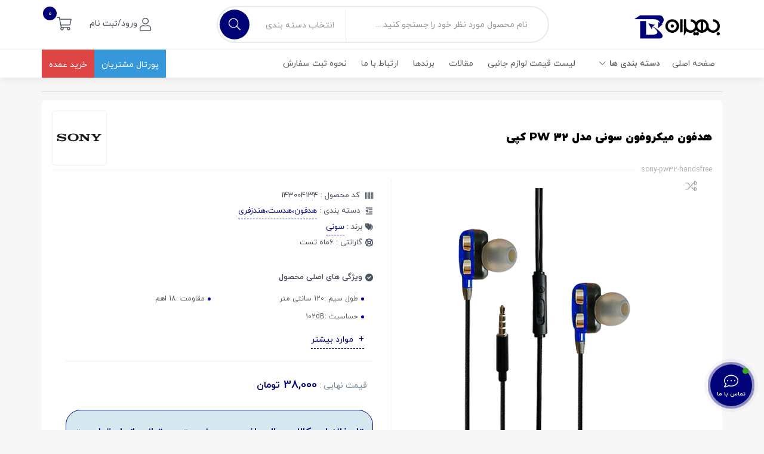

--- FILE ---
content_type: text/html; charset=UTF-8
request_url: https://www.behiranpc.com/product/sony-pw32-handsfree/
body_size: 170340
content:
<!DOCTYPE html><html class="no-js" dir="rtl" lang="fa-IR"><head>
 <title>هدفون میکروفون سونی مدل PW 32 کپی | بهیران</title>
 <meta name="viewport" content="width=device-width, initial-scale=1">
 <link rel="icon"
 href="https://www.behiranpc.com/wp-content/themes/behiran/img/favicon.png">
 <link rel="stylesheet" href="https://www.behiranpc.com/wp-content/themes/behiran/css/bootstrap.min.css">
 <link rel="stylesheet" href="https://www.behiranpc.com/wp-content/themes/behiran/css/bootstrap-rtl.css">
 <link rel="stylesheet" href="https://www.behiranpc.com/wp-content/themes/behiran/css/all.css">
 <link rel="stylesheet" href="https://www.behiranpc.com/wp-content/themes/behiran/css/responsive.css"> <link rel="stylesheet" href="https://www.behiranpc.com/wp-content/themes/behiran/css/jquery-ui.css">
 <link rel="stylesheet" href="https://www.behiranpc.com/wp-content/themes/behiran/css/animate.css">
 <link rel="stylesheet" href="https://www.behiranpc.com/wp-content/themes/behiran/css/owl.carousel.min.css">
 <link rel="stylesheet" href="https://www.behiranpc.com/wp-content/themes/behiran/css/owl.theme.default.min.css">
 <link rel="stylesheet" href="https://www.behiranpc.com/wp-content/themes/behiran/style.css?ver=35.0">
 <script src="https://www.behiranpc.com/wp-content/themes/behiran/js/vendor/modernizr-2.8.3.min.js" defer="defer"></script>
 <meta name='robots' content='index, follow, max-image-preview:large, max-snippet:-1, max-video-preview:-1'/>

	
	<meta name="description" content="خرید هدفون میکروفون سونی مدل PW 32 کپی با بهترین قیمت در فروشگاه اینترنتی بهیران پی سی.برای خرید آسان و با تضمین کیفیت وارد شوید."/>
	<link rel="canonical" href="https://www.behiranpc.com/product/sony-pw32-handsfree/"/>
	<meta property="og:locale" content="fa_IR"/>
	<meta property="og:type" content="article"/>
	<meta property="og:title" content="هدفون میکروفون سونی مدل PW 32 کپی"/>
	<meta property="og:description" content="خرید هدفون میکروفون سونی مدل PW 32 کپی با بهترین قیمت در فروشگاه اینترنتی بهیران پی سی.برای خرید آسان و با تضمین کیفیت وارد شوید."/>
	<meta property="og:url" content="https://www.behiranpc.com/product/sony-pw32-handsfree/"/>
	<meta property="og:site_name" content="بهیران"/>
	<meta property="article:modified_time" content="2023-07-22T13:58:19+00:00"/>
	<meta property="og:image" content="https://www.behiranpc.com/wp-content/uploads/2023/02/143004136.jpg"/>
	<meta property="og:image:width" content="600"/>
	<meta property="og:image:height" content="600"/>
	<meta property="og:image:type" content="image/jpeg"/>
	<meta name="twitter:card" content="summary_large_image"/>
	<link rel='dns-prefetch' href='//use.fontawesome.com'/><link rel='dns-prefetch' href='//cdnjs.cloudflare.com'/><link rel="alternate" type="application/rss+xml" title="بهیران &raquo; هدفون میکروفون سونی مدل PW 32 کپی خوراک دیدگاه‌ها" href="https://www.behiranpc.com/product/sony-pw32-handsfree/feed/"/><link rel='stylesheet' id='wc-blocks-vendors-style-css' href='https://www.behiranpc.com/wp-content/plugins/woocommerce/packages/woocommerce-blocks/build/wc-blocks-vendors-style.css?ver=9.8.5' type='text/css' media='all'/><link rel='stylesheet' id='wc-blocks-style-rtl-css' href='https://www.behiranpc.com/wp-content/plugins/woocommerce/packages/woocommerce-blocks/build/wc-blocks-style-rtl.css?ver=9.8.5' type='text/css' media='all'/><link rel='stylesheet' id='classic-theme-styles-css' href='https://www.behiranpc.com/wp-includes/css/classic-themes.min.css?ver=3ee3cb845cc796b47cb6447ad6ed55fc' type='text/css' media='all'/><style id='global-styles-inline-css' type='text/css'>
body{--wp--preset--color--black: #000000;--wp--preset--color--cyan-bluish-gray: #abb8c3;--wp--preset--color--white: #ffffff;--wp--preset--color--pale-pink: #f78da7;--wp--preset--color--vivid-red: #cf2e2e;--wp--preset--color--luminous-vivid-orange: #ff6900;--wp--preset--color--luminous-vivid-amber: #fcb900;--wp--preset--color--light-green-cyan: #7bdcb5;--wp--preset--color--vivid-green-cyan: #00d084;--wp--preset--color--pale-cyan-blue: #8ed1fc;--wp--preset--color--vivid-cyan-blue: #0693e3;--wp--preset--color--vivid-purple: #9b51e0;--wp--preset--gradient--vivid-cyan-blue-to-vivid-purple: linear-gradient(135deg,rgba(6,147,227,1) 0%,rgb(155,81,224) 100%);--wp--preset--gradient--light-green-cyan-to-vivid-green-cyan: linear-gradient(135deg,rgb(122,220,180) 0%,rgb(0,208,130) 100%);--wp--preset--gradient--luminous-vivid-amber-to-luminous-vivid-orange: linear-gradient(135deg,rgba(252,185,0,1) 0%,rgba(255,105,0,1) 100%);--wp--preset--gradient--luminous-vivid-orange-to-vivid-red: linear-gradient(135deg,rgba(255,105,0,1) 0%,rgb(207,46,46) 100%);--wp--preset--gradient--very-light-gray-to-cyan-bluish-gray: linear-gradient(135deg,rgb(238,238,238) 0%,rgb(169,184,195) 100%);--wp--preset--gradient--cool-to-warm-spectrum: linear-gradient(135deg,rgb(74,234,220) 0%,rgb(151,120,209) 20%,rgb(207,42,186) 40%,rgb(238,44,130) 60%,rgb(251,105,98) 80%,rgb(254,248,76) 100%);--wp--preset--gradient--blush-light-purple: linear-gradient(135deg,rgb(255,206,236) 0%,rgb(152,150,240) 100%);--wp--preset--gradient--blush-bordeaux: linear-gradient(135deg,rgb(254,205,165) 0%,rgb(254,45,45) 50%,rgb(107,0,62) 100%);--wp--preset--gradient--luminous-dusk: linear-gradient(135deg,rgb(255,203,112) 0%,rgb(199,81,192) 50%,rgb(65,88,208) 100%);--wp--preset--gradient--pale-ocean: linear-gradient(135deg,rgb(255,245,203) 0%,rgb(182,227,212) 50%,rgb(51,167,181) 100%);--wp--preset--gradient--electric-grass: linear-gradient(135deg,rgb(202,248,128) 0%,rgb(113,206,126) 100%);--wp--preset--gradient--midnight: linear-gradient(135deg,rgb(2,3,129) 0%,rgb(40,116,252) 100%);--wp--preset--duotone--dark-grayscale: url('#wp-duotone-dark-grayscale');--wp--preset--duotone--grayscale: url('#wp-duotone-grayscale');--wp--preset--duotone--purple-yellow: url('#wp-duotone-purple-yellow');--wp--preset--duotone--blue-red: url('#wp-duotone-blue-red');--wp--preset--duotone--midnight: url('#wp-duotone-midnight');--wp--preset--duotone--magenta-yellow: url('#wp-duotone-magenta-yellow');--wp--preset--duotone--purple-green: url('#wp-duotone-purple-green');--wp--preset--duotone--blue-orange: url('#wp-duotone-blue-orange');--wp--preset--font-size--small: 13px;--wp--preset--font-size--medium: 20px;--wp--preset--font-size--large: 36px;--wp--preset--font-size--x-large: 42px;--wp--preset--spacing--20: 0.44rem;--wp--preset--spacing--30: 0.67rem;--wp--preset--spacing--40: 1rem;--wp--preset--spacing--50: 1.5rem;--wp--preset--spacing--60: 2.25rem;--wp--preset--spacing--70: 3.38rem;--wp--preset--spacing--80: 5.06rem;--wp--preset--shadow--natural: 6px 6px 9px rgba(0, 0, 0, 0.2);--wp--preset--shadow--deep: 12px 12px 50px rgba(0, 0, 0, 0.4);--wp--preset--shadow--sharp: 6px 6px 0px rgba(0, 0, 0, 0.2);--wp--preset--shadow--outlined: 6px 6px 0px -3px rgba(255, 255, 255, 1), 6px 6px rgba(0, 0, 0, 1);--wp--preset--shadow--crisp: 6px 6px 0px rgba(0, 0, 0, 1);}:where(.is-layout-flex){gap: 0.5em;}body .is-layout-flow > .alignleft{float: left;margin-inline-start: 0;margin-inline-end: 2em;}body .is-layout-flow > .alignright{float: right;margin-inline-start: 2em;margin-inline-end: 0;}body .is-layout-flow > .aligncenter{margin-left: auto !important;margin-right: auto !important;}body .is-layout-constrained > .alignleft{float: left;margin-inline-start: 0;margin-inline-end: 2em;}body .is-layout-constrained > .alignright{float: right;margin-inline-start: 2em;margin-inline-end: 0;}body .is-layout-constrained > .aligncenter{margin-left: auto !important;margin-right: auto !important;}body .is-layout-constrained > :where(:not(.alignleft):not(.alignright):not(.alignfull)){max-width: var(--wp--style--global--content-size);margin-left: auto !important;margin-right: auto !important;}body .is-layout-constrained > .alignwide{max-width: var(--wp--style--global--wide-size);}body .is-layout-flex{display: flex;}body .is-layout-flex{flex-wrap: wrap;align-items: center;}body .is-layout-flex > *{margin: 0;}:where(.wp-block-columns.is-layout-flex){gap: 2em;}.has-black-color{color: var(--wp--preset--color--black) !important;}.has-cyan-bluish-gray-color{color: var(--wp--preset--color--cyan-bluish-gray) !important;}.has-white-color{color: var(--wp--preset--color--white) !important;}.has-pale-pink-color{color: var(--wp--preset--color--pale-pink) !important;}.has-vivid-red-color{color: var(--wp--preset--color--vivid-red) !important;}.has-luminous-vivid-orange-color{color: var(--wp--preset--color--luminous-vivid-orange) !important;}.has-luminous-vivid-amber-color{color: var(--wp--preset--color--luminous-vivid-amber) !important;}.has-light-green-cyan-color{color: var(--wp--preset--color--light-green-cyan) !important;}.has-vivid-green-cyan-color{color: var(--wp--preset--color--vivid-green-cyan) !important;}.has-pale-cyan-blue-color{color: var(--wp--preset--color--pale-cyan-blue) !important;}.has-vivid-cyan-blue-color{color: var(--wp--preset--color--vivid-cyan-blue) !important;}.has-vivid-purple-color{color: var(--wp--preset--color--vivid-purple) !important;}.has-black-background-color{background-color: var(--wp--preset--color--black) !important;}.has-cyan-bluish-gray-background-color{background-color: var(--wp--preset--color--cyan-bluish-gray) !important;}.has-white-background-color{background-color: var(--wp--preset--color--white) !important;}.has-pale-pink-background-color{background-color: var(--wp--preset--color--pale-pink) !important;}.has-vivid-red-background-color{background-color: var(--wp--preset--color--vivid-red) !important;}.has-luminous-vivid-orange-background-color{background-color: var(--wp--preset--color--luminous-vivid-orange) !important;}.has-luminous-vivid-amber-background-color{background-color: var(--wp--preset--color--luminous-vivid-amber) !important;}.has-light-green-cyan-background-color{background-color: var(--wp--preset--color--light-green-cyan) !important;}.has-vivid-green-cyan-background-color{background-color: var(--wp--preset--color--vivid-green-cyan) !important;}.has-pale-cyan-blue-background-color{background-color: var(--wp--preset--color--pale-cyan-blue) !important;}.has-vivid-cyan-blue-background-color{background-color: var(--wp--preset--color--vivid-cyan-blue) !important;}.has-vivid-purple-background-color{background-color: var(--wp--preset--color--vivid-purple) !important;}.has-black-border-color{border-color: var(--wp--preset--color--black) !important;}.has-cyan-bluish-gray-border-color{border-color: var(--wp--preset--color--cyan-bluish-gray) !important;}.has-white-border-color{border-color: var(--wp--preset--color--white) !important;}.has-pale-pink-border-color{border-color: var(--wp--preset--color--pale-pink) !important;}.has-vivid-red-border-color{border-color: var(--wp--preset--color--vivid-red) !important;}.has-luminous-vivid-orange-border-color{border-color: var(--wp--preset--color--luminous-vivid-orange) !important;}.has-luminous-vivid-amber-border-color{border-color: var(--wp--preset--color--luminous-vivid-amber) !important;}.has-light-green-cyan-border-color{border-color: var(--wp--preset--color--light-green-cyan) !important;}.has-vivid-green-cyan-border-color{border-color: var(--wp--preset--color--vivid-green-cyan) !important;}.has-pale-cyan-blue-border-color{border-color: var(--wp--preset--color--pale-cyan-blue) !important;}.has-vivid-cyan-blue-border-color{border-color: var(--wp--preset--color--vivid-cyan-blue) !important;}.has-vivid-purple-border-color{border-color: var(--wp--preset--color--vivid-purple) !important;}.has-vivid-cyan-blue-to-vivid-purple-gradient-background{background: var(--wp--preset--gradient--vivid-cyan-blue-to-vivid-purple) !important;}.has-light-green-cyan-to-vivid-green-cyan-gradient-background{background: var(--wp--preset--gradient--light-green-cyan-to-vivid-green-cyan) !important;}.has-luminous-vivid-amber-to-luminous-vivid-orange-gradient-background{background: var(--wp--preset--gradient--luminous-vivid-amber-to-luminous-vivid-orange) !important;}.has-luminous-vivid-orange-to-vivid-red-gradient-background{background: var(--wp--preset--gradient--luminous-vivid-orange-to-vivid-red) !important;}.has-very-light-gray-to-cyan-bluish-gray-gradient-background{background: var(--wp--preset--gradient--very-light-gray-to-cyan-bluish-gray) !important;}.has-cool-to-warm-spectrum-gradient-background{background: var(--wp--preset--gradient--cool-to-warm-spectrum) !important;}.has-blush-light-purple-gradient-background{background: var(--wp--preset--gradient--blush-light-purple) !important;}.has-blush-bordeaux-gradient-background{background: var(--wp--preset--gradient--blush-bordeaux) !important;}.has-luminous-dusk-gradient-background{background: var(--wp--preset--gradient--luminous-dusk) !important;}.has-pale-ocean-gradient-background{background: var(--wp--preset--gradient--pale-ocean) !important;}.has-electric-grass-gradient-background{background: var(--wp--preset--gradient--electric-grass) !important;}.has-midnight-gradient-background{background: var(--wp--preset--gradient--midnight) !important;}.has-small-font-size{font-size: var(--wp--preset--font-size--small) !important;}.has-medium-font-size{font-size: var(--wp--preset--font-size--medium) !important;}.has-large-font-size{font-size: var(--wp--preset--font-size--large) !important;}.has-x-large-font-size{font-size: var(--wp--preset--font-size--x-large) !important;}
.wp-block-navigation a:where(:not(.wp-element-button)){color: inherit;}
:where(.wp-block-columns.is-layout-flex){gap: 2em;}
.wp-block-pullquote{font-size: 1.5em;line-height: 1.6;}
</style><link rel='stylesheet' id='ced_cng-style-css' href='https://www.behiranpc.com/wp-content/plugins/one-click-order-reorder/assets/css/style.min.css?ver=1.1.8' type='text/css' media='all'/><link rel='stylesheet' id='prflxtrflds_front_stylesheet-css' href='https://www.behiranpc.com/wp-content/plugins/profile-extra-fields/css/front_style.css?ver=1.2.4' type='text/css' media='all'/><link rel='stylesheet' id='woocommerce-layout-rtl-css' href='https://www.behiranpc.com/wp-content/plugins/woocommerce/assets/css/woocommerce-layout-rtl.css?ver=7.6.1' type='text/css' media='all'/><link rel='stylesheet' id='woocommerce-smallscreen-rtl-css' href='https://www.behiranpc.com/wp-content/plugins/woocommerce/assets/css/woocommerce-smallscreen-rtl.css?ver=7.6.1' type='text/css' media='only screen and (max-width: 768px)'/><link rel='stylesheet' id='woocommerce-general-rtl-css' href='https://www.behiranpc.com/wp-content/plugins/woocommerce/assets/css/woocommerce-rtl.css?ver=7.6.1' type='text/css' media='all'/><style id='woocommerce-inline-inline-css' type='text/css'>
.woocommerce form .form-row .required { visibility: visible; }
</style><link rel='stylesheet' id='contactus.css-css' href='https://www.behiranpc.com/wp-content/plugins/ar-contactus/res/css/contactus.min.css?ver=2.2.7' type='text/css' media='all'/><link rel='stylesheet' id='contactus.generated.desktop.css-css' href='https://www.behiranpc.com/wp-content/plugins/ar-contactus/res/css/generated-desktop.css?ver=1763000804' type='text/css' media='all'/><link rel='stylesheet' id='contactus.fa.css-css' href='https://use.fontawesome.com/releases/v5.8.1/css/all.css?ver=2.2.7' type='text/css' media='all'/><link rel='stylesheet' id='hint-css' href='https://www.behiranpc.com/wp-content/themes/behiran/plugins/assets/libs/hint/hint.min.css?ver=3ee3cb845cc796b47cb6447ad6ed55fc' type='text/css' media='all'/><link rel='stylesheet' id='perfect-scrollbar-css' href='https://www.behiranpc.com/wp-content/themes/behiran/plugins/assets/libs/perfect-scrollbar/css/perfect-scrollbar.min.css?ver=3ee3cb845cc796b47cb6447ad6ed55fc' type='text/css' media='all'/><link rel='stylesheet' id='perfect-scrollbar-wpc-css' href='https://www.behiranpc.com/wp-content/themes/behiran/plugins/assets/libs/perfect-scrollbar/css/custom-theme.css?ver=3ee3cb845cc796b47cb6447ad6ed55fc' type='text/css' media='all'/><link rel='stylesheet' id='webins-frontend-css' href='https://www.behiranpc.com/wp-content/themes/behiran/plugins/assets/css/frontend.css?ver=3ee3cb845cc796b47cb6447ad6ed55fc' type='text/css' media='all'/><link rel='stylesheet' id='font-awesome-css' href='https://cdnjs.cloudflare.com/ajax/libs/font-awesome/6.0.0-beta3/css/all.min.css?ver=3ee3cb845cc796b47cb6447ad6ed55fc' type='text/css' media='all'/><script type='text/javascript' src='https://www.behiranpc.com/wp-includes/js/jquery/jquery.min.js?ver=3.6.3' defer='defer' id='jquery-core-js'></script><script type='text/javascript' src='https://www.behiranpc.com/wp-includes/js/jquery/jquery-migrate.min.js?ver=3.4.0' defer='defer' id='jquery-migrate-js'></script><script type='text/javascript' id='contactus-js-extra'>
/* <![CDATA[ */
var arCUVars = {"url":"https:\/\/www.behiranpc.com\/wp-admin\/admin-ajax.php","version":"2.2.7","_wpnonce":"<input type=\"hidden\" id=\"_wpnonce\" name=\"_wpnonce\" value=\"9eebe1d12e\" \/><input type=\"hidden\" name=\"_wp_http_referer\" value=\"\/product\/sony-pw32-handsfree\/\" \/>"};
/* ]]> */
</script><script type='text/javascript' src='https://www.behiranpc.com/wp-content/plugins/ar-contactus/res/js/contactus.min.js?ver=2.2.7' defer='defer' id='contactus-js'></script><script type='text/javascript' src='https://www.behiranpc.com/wp-content/plugins/ar-contactus/res/js/scripts.js?ver=2.2.7' defer='defer' id='contactus.scripts-js'></script><link rel="https://api.w.org/" href="https://www.behiranpc.com/wp-json/"/><link rel="alternate" type="application/json" href="https://www.behiranpc.com/wp-json/wp/v3/product/39222"/><link rel="alternate" type="application/json+oembed" href="https://www.behiranpc.com/wp-json/oembed/1.0/embed?url=https%3A%2F%2Fwww.behiranpc.com%2Fproduct%2Fsony-pw32-handsfree%2F"/><link rel="alternate" type="text/xml+oembed" href="https://www.behiranpc.com/wp-json/oembed/1.0/embed?url=https%3A%2F%2Fwww.behiranpc.com%2Fproduct%2Fsony-pw32-handsfree%2F&#038;format=xml"/>
 <style>
 .woo-support-box {
 margin-top: 22px;
 background: #f8f9fa;
 border: 1px solid #e2e8f0;
 border-radius: 14px;
 padding: 18px 14px 12px 14px;
 box-shadow: 0 2px 10px rgba(60, 190, 140, 0.06);
 font-size: 15px;
 color: #2c3e50;
 direction: rtl;
 min-width: 250p
 }
 .woo-support-row { margin-bottom: 8px; display: flex; flex-wrap: wrap; align-items: center; }
 .woo-support-label { margin-left: 6px; }
 .woo-support-value { flex: 1 1 0; }
 .woo-support-whatsapp-link {
 display: inline-flex;
 align-items: center;
 background: #eafaf1;
 color: #128C7E;
 border-radius: 10px;
 padding: 4px 10px 4px 8px;
 margin-left: 7px;
 font-weight: bold;
 text-decoration: none;
 transition: background .2s, color .2s;
 }
 .woo-support-whatsapp-link:hover {
 background: #25d366;
 color: #fff;
 }
 .woo-support-whatsapp-link svg {
 margin-left: 5px;
 vertical-align: middle;
 }
 @media (max-width: 540px) {
 .woo-support-box { font-size: 13px; padding: 10px 7px 8px 7px; }
 .woo-support-row { flex-direction: column; align-items: flex-start; }
 .woo-support-label { margin-left: 0; margin-bottom: 3px; }
 .woo-support-whatsapp-link { margin-bottom: 4px; }
 }
 </style>
 	<noscript><style>.woocommerce-product-gallery{ opacity: 1 !important; }</style></noscript>
	<meta name="redi-version" content="1.2.7"/><link rel="icon" href="https://www.behiranpc.com/wp-content/uploads/2018/11/favicon-behiran-new.png" sizes="32x32"/><link rel="icon" href="https://www.behiranpc.com/wp-content/uploads/2018/11/favicon-behiran-new.png" sizes="192x192"/><link rel="apple-touch-icon" href="https://www.behiranpc.com/wp-content/uploads/2018/11/favicon-behiran-new.png"/><meta name="msapplication-TileImage" content="https://www.behiranpc.com/wp-content/uploads/2018/11/favicon-behiran-new.png"/>
		<style type="text/css" id="wp-custom-css">
			@media (max-width: 640px) {
 #arcontactus {
 margin-bottom: 50px;
 }
}

.woocommerce-error {
 background-color: #ffebee; 
 border-left: 5px solid #f44336; 
 color: #c62828;
 padding: 15px;
 border-radius: 4px;
 font-weight: bold;
 box-shadow: 0 2px 4px rgba(0,0,0,0.1); 
 margin-bottom: 20px;
 }
 
 
 
 @keyframes shake {
 0%, 100% { transform: translateX(0); }
 25% { transform: translateX(-5px); }
 75% { transform: translateX(5px); }
 }
 
 .woocommerce-error {
 animation: shake 0.5s ease-in-out;
 }


.woocommerce-error, .woocommerce-message {
 position: fixed;
 top: 20px;
 left: 50%;
 transform: translateX(-50%);
 z-index: 9999;
 width: 90%;
 max-width: 500px;
 text-align: center;
 }		</style>
		 <script>
	!function (t, e, n) {
		t.yektanetAnalyticsObject = n, t[n] = t[n] || function () {
			t[n].q.push(arguments)
		}, t[n].q = t[n].q || [];
		var a = new Date, r = a.getFullYear().toString() + "0" + a.getMonth() + "0" + a.getDate() + "0" + a.getHours(),
			c = e.getElementsByTagName("script")[0], s = e.createElement("script");
		s.id = "ua-script-lytEGfEB"; s.dataset.analyticsobject = n; s.async = 1; s.type = "text/javascript";
		s.src = "https://cdn.yektanet.com/rg_woebegone/scripts_v3/lytEGfEB/rg.complete.js?v=" + r, c.parentNode.insertBefore(s, c)
	}(window, document, "yektanet");
</script><script>(function(w,d,s,l,i){w[l]=w[l]||[];w[l].push({'gtm.start':
new Date().getTime(),event:'gtm.js'});var f=d.getElementsByTagName(s)[0],
j=d.createElement(s),dl=l!='dataLayer'?'&l='+l:'';j.async=true;j.src=
'https://www.googletagmanager.com/gtm.js?id='+i+dl;f.parentNode.insertBefore(j,f);
})(window,document,'script','dataLayer','GTM-T3NL4P3V');</script></head><body data-rsssl=1>
 <noscript><iframe src="https://www.googletagmanager.com/ns.html?id=GTM-T3NL4P3V"
height="0" width="0" style="display:none;visibility:hidden"></iframe></noscript><!--[if lt IE 8]>
<p class="browserupgrade">You are using an <strong>outdated</strong> browser. Please <a href="http://browsehappy.com/">upgrade
 your browser</a> to improve your experience.</p>
<![endif]--><div class="c-burger-overlay js-burger-overlay"></div><div id="page-top" class="wrapper" dir="rtl">
 
 <div class="hidden-md hidden-lg">
 <nav class="c-burger-menu js-burger-menu">
 <div class="c-burger-menu__logo">
 <a href="https://www.behiranpc.com">
 <img src="https://www.behiranpc.com/wp-content/themes/behiran/img/logo.png"
 alt="logo">
 </a>
 </div>
 
 <div class="c-burger-menu__content">
 <ul class="c-burger-menu__list"><li class="dropdown"><a class="dropdown-link" href="https://www.behiranpc.com//shop">دسته بندی ها</a><ul class="dropdown-menu"><li class="dropdown"><a class="dropdown-link" href="https://www.behiranpc.com/product-category/computer-accessories/">جانبی کامپیوتر و لپ تاپ</a><ul class="dropdown-menu"><li class="dropdown"><a class="dropdown-link" href="https://www.behiranpc.com/product-category/computer-accessories/laptop-accessories/">تجهیزات لپ تاپ</a><ul class="dropdown-menu"><li><a href="https://www.behiranpc.com/product-category/computer-accessories/laptop-accessories/stand-cool-pad/">استند و پایه خنک کننده</a></li><li><a href="https://www.behiranpc.com/product-category/computer-accessories/laptop-accessories/adaptor/">شارژر لپتاپ</a></li><li><a href="https://www.behiranpc.com/product-category/computer-accessories/laptop-accessories/laptop-power-converter/">کابل برق لپ تاپ</a></li><li class="dropdown"><a class="dropdown-link" href="https://www.behiranpc.com/product-category/computer-accessories/laptop-accessories/bag-backpack/">کیف و کوله</a><ul class="dropdown-menu"><li><a href="https://www.behiranpc.com/product-category/computer-accessories/laptop-accessories/bag-backpack/hand-bag/">کیف دستی</a></li><li><a href="https://www.behiranpc.com/product-category/computer-accessories/laptop-accessories/bag-backpack/back-pack/">کوله پشتی</a></li></ul></li><li class="dropdown"><a class="dropdown-link" href="https://www.behiranpc.com/product-category/computer-accessories/laptop-accessories/protector/">محافظ لپتاپ</a><ul class="dropdown-menu"><li><a href="https://www.behiranpc.com/product-category/computer-accessories/laptop-accessories/protector/cover-skin-protector/">کاور و محافظ بدنه</a></li><li><a href="https://www.behiranpc.com/product-category/computer-accessories/laptop-accessories/protector/keyboard-protector/">محافظ کیبورد</a></li><li><a href="https://www.behiranpc.com/product-category/computer-accessories/laptop-accessories/protector/screen-guard/">محافظ صفحه نمایش</a></li></ul></li></ul></li><li class="dropdown"><a class="dropdown-link" href="https://www.behiranpc.com/product-category/computer-accessories/cable-and-converter/">کابل رابط و مبدل</a><ul class="dropdown-menu"><li><a href="https://www.behiranpc.com/product-category/computer-accessories/cable-and-converter/power-cable/">کابل برق کامپیوتر</a></li><li><a href="https://www.behiranpc.com/product-category/computer-accessories/cable-and-converter/image-and-sound-conversion/">تبدیل تصویر و صدا</a></li></ul></li><li class="dropdown"><a class="dropdown-link" href="https://www.behiranpc.com/product-category/computer-accessories/card-reader-usb-hub/">کارت خوان و یو‌اس‌بی هاب</a><ul class="dropdown-menu"><li><a href="https://www.behiranpc.com/product-category/computer-accessories/card-reader-usb-hub/usb-hub/">یو اس بی هاب</a></li><li><a href="https://www.behiranpc.com/product-category/computer-accessories/card-reader-usb-hub/ram-reader/">کارت خوان حافظه</a></li></ul></li><li class="dropdown"><a class="dropdown-link" href="https://www.behiranpc.com/product-category/computer-accessories/network-connections/">اتصالات شبکه</a><ul class="dropdown-menu"><li><a href="https://www.behiranpc.com/product-category/glue-and-tools/tool/network-tools/">ابزار شبکه</a></li><li><a href="https://www.behiranpc.com/product-category/computer-accessories/network-connections/switch-splitter/">اسپلیتر و سوئیچ</a></li><li><a href="https://www.behiranpc.com/product-category/computer-accessories/network-connections/network-lan-cable/">کابل شبکه (پچ کورد)</a></li><li><a href="https://www.behiranpc.com/product-category/computer-accessories/network-connections/network-card/">کارت شبکه</a></li><li><a href="https://www.behiranpc.com/product-category/computer-accessories/network-connections/equipment/">تجهیزات شبکه</a></li><li><a href="https://www.behiranpc.com/product-category/computer-accessories/network-connections/digital-receiver-capture/">گیرنده دیجیتال و کپچر</a></li></ul></li><li class="dropdown"><a class="dropdown-link" href="https://www.behiranpc.com/product-category/computer-accessories/speaker/">اسپیکر (بلندگو)</a><ul class="dropdown-menu"><li><a href="https://www.behiranpc.com/product-category/computer-accessories/speaker/desktop/">اسپیکر رومیزی (دسکتاپ)</a></li><li><a href="https://www.behiranpc.com/product-category/computer-accessories/speaker/portable/">اسپیکر قابل حمل (پرتابل)</a></li><li><a href="https://www.behiranpc.com/product-category/computer-accessories/speaker/soundbar/">سینمای خانگی(ساندبار)</a></li></ul></li><li class="dropdown"><a class="dropdown-link" href="https://www.behiranpc.com/product-category/computer-accessories/repair-equipment/">تجهیزات تعمیراتی</a><ul class="dropdown-menu"><li><a href="https://www.behiranpc.com/product-category/computer-accessories/repair-equipment/socket/">سوکت تعمیراتی</a></li><li><a href="https://www.behiranpc.com/product-category/computer-accessories/repair-equipment/cable/">کابل تعمیراتی</a></li><li><a href="https://www.behiranpc.com/product-category/glue-and-tools/tool/tools/">ابزار تعمیراتی</a></li></ul></li><li class="dropdown"><a class="dropdown-link" href="https://www.behiranpc.com/product-category/computer-accessories/interior-parts/">قطعات داخلی</a><ul class="dropdown-menu"><li><a href="https://www.behiranpc.com/product-category/computer-accessories/computer-other/sound-card/">کارت صدا</a></li><li><a href="https://www.behiranpc.com/product-category/computer-accessories/interior-parts/power-supply/">منبع تغذیه (پاور)</a></li></ul></li><li class="dropdown"><a class="dropdown-link" href="https://www.behiranpc.com/product-category/computer-accessories/keyboard/">کیبورد (صفحه کلید)</a><ul class="dropdown-menu"><li><a href="https://www.behiranpc.com/product-category/computer-accessories/keyboard/wired/">کیبورد با سیم</a></li><li><a href="https://www.behiranpc.com/product-category/computer-accessories/keyboard/wireless/">کیبورد بی سیم (وایرلس)</a></li><li><a href="https://www.behiranpc.com/product-category/computer-accessories/keyboard/gaming-keyboard/">کیبورد مخصوص بازی</a></li></ul></li><li class="dropdown"><a class="dropdown-link" href="https://www.behiranpc.com/product-category/computer-accessories/mouse/">ماوس</a><ul class="dropdown-menu"><li><a href="https://www.behiranpc.com/product-category/computer-accessories/mouse/wired-mouse/">ماوس با سیم</a></li><li><a href="https://www.behiranpc.com/product-category/computer-accessories/mouse/wireless-mouse/">ماوس بی سیم (وایرلس)</a></li><li><a href="https://www.behiranpc.com/product-category/computer-accessories/mouse/gaming-mouse/">موس گیمینگ</a></li><li><a href="https://www.behiranpc.com/product-category/computer-accessories/mouse-pad/">ماوس پد</a></li></ul></li><li><a href="https://www.behiranpc.com/product-category/computer-accessories/mouse-keyboard-set/">مجموعه ماوس و کیبورد</a></li><li class="dropdown"><a class="dropdown-link" href="/computer-accessories/equipments">تجهیزات کامپیوتر</a><ul class="dropdown-menu"><li><a href="https://www.behiranpc.com/product-category/computer-accessories/equipments/monitor-holder/">پایه مانیتور</a></li><li><a href="https://www.behiranpc.com/product-category/computer-accessories/equipments/case-holder/">پایه کیس</a></li><li><a href="https://www.behiranpc.com/product-category/computer-accessories/equipments/cleaner/">تمیز کننده ، پاک کننده</a></li></ul></li><li class="dropdown"><a class="dropdown-link" href="https://www.behiranpc.com/product-category/computer-accessories/gaming-accessories/">تجهیزات مخصوص بازی</a><ul class="dropdown-menu"><li><a href="https://www.behiranpc.com/product-category/computer-accessories/gaming-accessories/gamepad/">دسته بازی</a></li><li><a href="https://www.behiranpc.com/product-category/computer-accessories/mouse/gaming-mouse/">موس گیمینگ</a></li><li><a href="https://www.behiranpc.com/product-category/computer-accessories/keyboard/gaming-keyboard/">کیبورد مخصوص بازی</a></li><li><a href="https://www.behiranpc.com/product-category/mobile-accessories/handsfree-headphone-headset/gaming/">هدفون و هدست مخصوص بازی</a></li></ul></li><li><a href="https://www.behiranpc.com/product-category/computer-accessories/computer-accessory/">لوازم جانبی قطعات کامپیوتر</a></li><li class="dropdown"><a class="dropdown-link" href="https://www.behiranpc.com/product-category/computer-accessories/computer-other/">سایر لوازم جانبی کامپیوتر</a><ul class="dropdown-menu"><li><a href="https://www.behiranpc.com/product-category/computer-accessories/computer-other/webcam/">وب کم</a></li><li><a href="https://www.behiranpc.com/product-category/computer-accessories/computer-other/microphone/">میکروفون</a></li></ul></li></ul></li><li class="dropdown"><a class="dropdown-link" href="https://www.behiranpc.com/product-category/data-storage/">ذخیره سازی اطلاعات</a><ul class="dropdown-menu"><li class="dropdown"><a class="dropdown-link" href="https://www.behiranpc.com/product-category/data-storage/accessories/">لوازم جانبی تجهیزات ذخیره سازی</a><ul class="dropdown-menu"><li><a href="https://www.behiranpc.com/product-category/data-storage/accessories/hard-disc-box/">باکس هارد</a></li><li><a href="https://www.behiranpc.com/product-category/computer-accessories/cable-and-converter/hard-disc-cable/">کابل هارد</a></li><li><a href="https://www.behiranpc.com/product-category/data-storage/accessories/hard-disc-protector/">کیف و محافظ هارد</a></li></ul></li><li class="dropdown"><a class="dropdown-link" href="https://www.behiranpc.com/product-category/data-storage/compact-disc/">لوح فشرده</a><ul class="dropdown-menu"><li><a href="https://www.behiranpc.com/product-category/data-storage/compact-disc/writable-cd/">CD خام</a></li><li><a href="https://www.behiranpc.com/product-category/data-storage/compact-disc/writable-dvd/">DVD خام</a></li><li><a href="https://www.behiranpc.com/product-category/data-storage/compact-disc/compact-disc-protector/">محافظ لوح فشرده</a></li></ul></li><li class="dropdown"><a class="dropdown-link" href="https://www.behiranpc.com/product-category/data-storage/usb-flash-memory/">رم و فلش مموری</a><ul class="dropdown-menu"><li><a href="https://www.behiranpc.com/product-category/data-storage/usb-flash-memory/flash-memory/">فلش مموری</a></li><li><a href="https://www.behiranpc.com/product-category/data-storage/usb-flash-memory/ram/">کارت حافظه (رم)</a></li></ul></li></ul></li><li class="dropdown"><a class="dropdown-link" href="https://www.behiranpc.com/product-category/electronic-products/">لوازم برقی</a><ul class="dropdown-menu"><li class="dropdown"><a class="dropdown-link" href="https://www.behiranpc.com/product-category/electronic-products/lighting/">نور و روشنایی</a><ul class="dropdown-menu"><li><a href="https://www.behiranpc.com/product-category/electronic-products/lighting/flashlight/">چراغ قوه</a></li><li><a href="https://www.behiranpc.com/product-category/electronic-products/lighting/headlight/">هدلایت</a></li><li><a href="https://www.behiranpc.com/product-category/electronic-products/lighting/bedside-lamp/">چراغ خواب</a></li><li><a href="https://www.behiranpc.com/product-category/electronic-products/lighting/lantern-light/">چراغ فانوسی</a></li></ul></li><li class="dropdown"><a class="dropdown-link" href="https://www.behiranpc.com/product-category/electronic-products/power-adapter/">آداپتور و تبدیل برق</a><ul class="dropdown-menu"><li><a href="https://www.behiranpc.com/product-category/electronic-products/power-adapter/adapter/">آداپتور برق</a></li><li><a href="https://www.behiranpc.com/product-category/electronic-products/power-adapter/converter/">مبدل برق</a></li></ul></li><li class="dropdown"><a class="dropdown-link" href="https://www.behiranpc.com/product-category/electronic-products/audio-and-video-accessories/">لوازم جانبی صوتی و تصویری</a><ul class="dropdown-menu"><li><a href="https://www.behiranpc.com/product-category/electronic-products/audio-and-video-accessories/remote-control/">ریموت کنترل</a></li></ul></li><li><a href="https://www.behiranpc.com/product-category/electronic-products/socket-and-power-converter/">چند راهی برق و محافظ ولتاژ</a></li><li><a href="https://www.behiranpc.com/product-category/electronic-products/other-electronic/">سایر لوازم برقی</a></li></ul></li><li class="dropdown"><a class="dropdown-link" href="https://www.behiranpc.com/product-category/battery/">باتری</a><ul class="dropdown-menu"><li class="dropdown"><a class="dropdown-link" href="https://www.behiranpc.com/product-category/battery/rechargable/">باتری قابل شارژ</a><ul class="dropdown-menu"><li><a href="https://www.behiranpc.com/product-category/battery/rechargable/ch-aa/">باتری قلمی قابل شارژ</a></li><li><a href="https://www.behiranpc.com/product-category/battery/rechargable/ch-aaa/">باتری نیم قلمی قابل شارژ</a></li><li><a href="https://www.behiranpc.com/product-category/battery/headphone-headset/">باتری متفرقه</a></li></ul></li><li class="dropdown"><a class="dropdown-link" href="https://www.behiranpc.com/product-category/battery/non-rechargable/">باتری غیر قابل شارژ</a><ul class="dropdown-menu"><li><a href="https://www.behiranpc.com/product-category/battery/non-rechargable/other/">سایر انواع باتری</a></li><li><a href="https://www.behiranpc.com/product-category/battery/non-rechargable/aa/">باتری قلمی</a></li><li><a href="https://www.behiranpc.com/product-category/battery/non-rechargable/aaa/">باتری نیم قلمی</a></li><li><a href="https://www.behiranpc.com/product-category/battery/non-rechargable/large/">باتری بزرگ</a></li><li><a href="https://www.behiranpc.com/product-category/battery/non-rechargable/remote/">باتری ریموتی</a></li><li><a href="https://www.behiranpc.com/product-category/battery/non-rechargable/telephone/">باتری تلفنی</a></li><li><a href="https://www.behiranpc.com/product-category/battery/non-rechargable/cmos/">باتری سکه ای</a></li><li><a href="https://www.behiranpc.com/product-category/battery/non-rechargable/slim-battery/">باتری کتابی</a></li><li><a href="https://www.behiranpc.com/product-category/battery/non-rechargable/medium-battery/">باتری متوسط</a></li></ul></li></ul></li><li class="dropdown"><a class="dropdown-link" href="https://www.behiranpc.com/product-category/software/">نرم افزار</a><ul class="dropdown-menu"><li><a href="https://www.behiranpc.com/product-category/software/accounting/">حسابداری</a></li><li><a href="https://www.behiranpc.com/product-category/software/windows/">ویندوز</a></li><li><a href="https://www.behiranpc.com/product-category/software/practical/">کاربردی</a></li></ul></li><li class="dropdown"><a class="dropdown-link" href="https://www.behiranpc.com/product-category/glue-and-tools/">چسب و ابزار</a><ul class="dropdown-menu"><li class="dropdown"><a class="dropdown-link" href="https://www.behiranpc.com/product-category/glue-and-tools/tool/">ابزار</a><ul class="dropdown-menu"><li><a href="https://www.behiranpc.com/product-category/glue-and-tools/tool/electric-and-rechargeable-tools/">ابزار برقی و شارژی</a></li><li><a href="https://www.behiranpc.com/product-category/glue-and-tools/tool/hand-tool/">ابزار دستی</a></li><li><a href="https://www.behiranpc.com/product-category/glue-and-tools/tool/consumable-tools/">ابزار مصرفی</a></li><li><a href="https://www.behiranpc.com/product-category/glue-and-tools/tool/mobile-and-laptop-repair-tools/">ابزار تعمیر موبایل و لپ تاپ</a></li><li><a href="https://www.behiranpc.com/product-category/glue-and-tools/tool/tools/">ابزار تعمیراتی</a></li><li><a href="https://www.behiranpc.com/product-category/glue-and-tools/tool/network-tools/">ابزار شبکه</a></li><li><a href="https://www.behiranpc.com/product-category/glue-and-tools/tool/fittings/">یراق آلات</a></li></ul></li><li class="dropdown"><a class="dropdown-link" href="https://www.behiranpc.com/product-category/glue-and-tools/glue/">چسب</a><ul class="dropdown-menu"><li><a href="https://www.behiranpc.com/product-category/glue-and-tools/glue/super-glue/">چسب قطره ای</a></li><li><a href="https://www.behiranpc.com/product-category/glue-and-tools/glue/adhesive-tape/">چسب نواری</a></li><li><a href="https://www.behiranpc.com/product-category/glue-and-tools/glue/industrial-glue/">چسب صنعتی</a></li><li><a href="https://www.behiranpc.com/product-category/glue-and-tools/glue/public-and-writing/">عمومی و تحریر</a></li></ul></li></ul></li><li class="dropdown"><a class="dropdown-link" href="https://www.behiranpc.com/product-category/security-and-surveillance-equipment/">تجهیزات امنیتی و نظارتی</a><ul class="dropdown-menu"><li><a href="https://www.behiranpc.com/product-category/computer-accessories/other-products/security-camera/">دوربین مدار بسته</a></li><li><a href="https://www.behiranpc.com/product-category/computer-accessories/other-products/security-camera/ip-camera/">دوربین IP</a></li><li><a href="https://www.behiranpc.com/product-category/computer-accessories/other-products/security-camera/ahd-camera/">دوربین AHD</a></li><li><a href="https://www.behiranpc.com/product-category/computer-accessories/other-products/security-camera/wireless-camera/">دوربین بی سیم</a></li><li><a href="https://www.behiranpc.com/product-category/computer-accessories/other-products/security-camera/dvr-nvr/">دی وی آر / ان وی آر (DVR-NVR)</a></li><li><a href="https://www.behiranpc.com/product-category/computer-accessories/other-products/security-camera/security-and-surveillance-equipment-accessories/">لوازم جانبی تجهیزات امنیتی و نظارتی</a></li><li><a href="https://www.behiranpc.com/product-category/computer-accessories/other-products/security-camera/other-monitoring-equipment/">سایر تجهیزات نظارتی</a></li></ul></li><li class="dropdown"><a class="dropdown-link" href="https://www.behiranpc.com/product-category/office-supplies-writing/">ملزومات اداری و تحریر</a><ul class="dropdown-menu"><li class="dropdown"><a class="dropdown-link" href="https://www.behiranpc.com/product-category/office-supplies-writing/office-supplies/">ملزومات اداری</a><ul class="dropdown-menu"><li><a href="https://www.behiranpc.com/product-category/office-supplies-writing/office-supplies/office-supplies-set/">مجموعه لوازم اداری</a></li><li><a href="https://www.behiranpc.com/product-category/office-supplies-writing/office-supplies/consumables/">لوازم مصرفی</a></li></ul></li><li class="dropdown"><a class="dropdown-link" href="https://www.behiranpc.com/product-category/office-supplies-writing/supplies-writing/">لوازم تحریر</a><ul class="dropdown-menu"><li><a href="https://www.behiranpc.com/product-category/office-supplies-writing/supplies-writing/stationery/">نوشت افزار</a></li></ul></li></ul></li></ul></li></ul></ul></ul></ul></ul></ul></ul></ul></ul></ul></ul></ul></ul></ul></ul></ul></ul></ul></ul></ul></ul></ul></ul></ul></ul></ul></ul></ul></ul></ul></ul></ul></ul></ul></ul></ul></ul></ul></ul></ul></ul></ul></ul></ul></ul></ul></ul></ul></ul></ul></ul></ul></ul></ul></ul></ul></ul></ul></ul></ul></ul></ul></ul></ul></ul></ul></ul></ul></ul></ul></ul></ul></ul></ul></ul></ul></ul></ul></ul></ul></ul></ul></ul></ul></ul></ul></ul></ul></ul></ul></ul></ul></ul></ul></ul></ul></ul></ul></ul></ul></ul></ul></ul></ul></ul></ul></ul></ul></ul></ul></ul></ul></ul></ul></ul></ul></ul></ul></ul></ul></ul></ul></ul></ul></ul></ul></ul></ul></ul></ul></ul></ul></ul></ul></ul></ul></ul></ul></ul></ul></ul></ul></ul></ul><li><a href="https://www.behiranpc.com/price-list/">لیست قیمت لوازم جانبی</a></li></ul><li class="dropdown"><a class="dropdown-link" href="https://www.behiranpc.com/articles/">مقالات</a><ul class="dropdown-menu"><li class="dropdown"><a class="dropdown-link" href="https://www.behiranpc.com/articles/accessories/">لوازم جانبی</a><ul class="dropdown-menu"><li class="dropdown"><a class="dropdown-link" href="https://www.behiranpc.com/articles/mobile-tablet/">موبایل و تبلت</a><ul class="dropdown-menu"><li><a href="https://www.behiranpc.com/articles/mobile-tablet/application/">اپلیکیشن</a></li></ul></li></ul></li><li class="dropdown"><a class="dropdown-link" href="https://www.behiranpc.com/articles/computer/">کامپیوتر و لپ تاپ</a><ul class="dropdown-menu"><li><a href="https://www.behiranpc.com/articles/computer/windows/">ویندوز</a></li><li><a href="https://www.behiranpc.com/articles/computer/software/">نرم افزار</a></li></ul></li><li><a href="https://www.behiranpc.com/articles/internet/">وب و اینترنت</a></li><li><a href="https://www.behiranpc.com/articles/game/">بازی</a></li><li><a href="https://www.behiranpc.com/articles/book/">کتاب</a></li></ul></li></ul></ul></ul></ul></ul></ul></ul></ul></ul></ul><li><a href="https://www.behiranpc.com/brand">برندها</a></li></ul><li><a href="https://www.behiranpc.com/contact-us/">ارتباط با ما</a></li></ul><li><a href="https://www.behiranpc.com/reseller-account-request/">خرید عمده</a></li></ul><li><a href="https://my.behiranpc.com/">پورتال مشتریان</a></li></ul></ul></ul> </div>
 </nav>
 </div>
 <header class="navbar navbar-fixed-top affix-top" data-spy="affix" data-offset-top="1">
 <div class="header-center">
 <div class="container">
 <div class="row flex">
 <div class="col-lg-2 col-md-2 col-sm-6 col-xs-6 v-center header-logo">
 <div class="logo-div">
 <a href="https://www.behiranpc.com">
 <img class="logo" width="150"
 src="https://www.behiranpc.com/wp-content/themes/behiran/img/logo.png"
 alt="فروشگاه اینترنتی لوازم جانبی کامپیوتر و موبایل">
 </a>
 </div>
 </div>
 <div class="col-lg-7 col-md-7 v-center hidden-xs hidden-sm">
 <div class="header-search">
 <div class="product-search">
 <form class="searchform ajax-search" name="product-search" method="get" action="https://www.behiranpc.com" role="search">
 <div class="search-box-panel">
 <input class="form-control search" id="search" type="search" name="s"
 placeholder="نام محصول مورد نظر خود را جستجو کنید ...">
 <input type="hidden" name="post_type" value="product">
 </div>
 <div class="search-panel">
 <select id="category" class="dropdown-category" name="category">
 <option value="all">انتخاب دسته بندی</option><option value="equipment" >تجهیزات شبکه</option><option value="digital-receiver-capture" >گیرنده دیجیتال و کپچر</option><option value="lable-guard" >لیبل و گارد</option><option value="led-light" >چراغ LED</option><option value="sports-armband" >بازوبند ورزشی</option><option value="repair-equipment" >تجهیزات تعمیراتی</option><option value="computer-accessories" >لوازم جانبی کامپیوتر</option><option value="laptop-accessories" >لوازم جانبی لپ تاپ</option><option value="tablet-accessories" >لوازم جانبی تبلت</option><option value="handsfree-headphone-headset" >هدفون،هدست،هندزفری</option><option value="cable-converter" >کابل و مبدل موبایل</option><option value="stand-holder" >استند و پایه نگهدارنده</option><option value="charger" >شارژر</option><option value="vr-headset" >هدست واقعیت مجازی</option><option value="mouse" >ماوس</option><option value="keyboard" >کیبورد (صفحه کلید)</option><option value="wired-mouse" >ماوس با سیم</option><option value="wireless-mouse" >ماوس بی سیم (وایرلس)</option><option value="wired" >کیبورد با سیم</option><option value="wireless" >کیبورد بی سیم (وایرلس)</option><option value="cable-and-converter" >کابل رابط و مبدل</option><option value="power-cable" >کابل برق کامپیوتر</option><option value="image-and-sound-conversion" >تبدیل تصویر و صدا</option><option value="usb-hub" >یو اس بی هاب</option><option value="speaker" >اسپیکر (بلندگو)</option><option value="portable" >اسپیکر قابل حمل (پرتابل)</option><option value="desktop" >اسپیکر رومیزی (دسکتاپ)</option><option value="mouse-pad" >ماوس پد</option><option value="case-holder" >پایه کیس</option><option value="monitor-holder" >پایه مانیتور</option><option value="interior-parts" >قطعات داخلی</option><option value="power-supply" >منبع تغذیه (پاور)</option><option value="sound-card" >کارت صدا</option><option value="case-fan" >فن کیس</option><option value="cpu" >خنک کننده پردازنده (CPU)</option><option value="optical-drive" >درایو نوری</option><option value="internal-drive" >اینترنال (داخلی)</option><option value="external-drive" >اکسترنال ( خارجی)</option><option value="cleaner" >تمیز کننده ، پاک کننده</option><option value="network-connections" >اتصالات شبکه</option><option value="network-lan-cable" >کابل شبکه (پچ کورد)</option><option value="switch-splitter" >اسپلیتر و سوئیچ</option><option value="network-tools" >ابزار شبکه</option><option value="network-card" >کارت شبکه</option><option value="bag-backpack" >کیف و کوله</option><option value="laptop-power-converter" >کابل برق لپ تاپ</option><option value="stand-cool-pad" >استند و پایه خنک کننده</option><option value="keyboard-protector" >محافظ کیبورد</option><option value="screen-guard" >محافظ صفحه نمایش</option><option value="cable" >کابل تعمیراتی</option><option value="socket" >سوکت تعمیراتی</option><option value="car" >شارژر فندکی</option><option value="soundbar" >سینمای خانگی(ساندبار)</option><option value="gamepad" >دسته بازی</option><option value="power-bank" >پاور بانک</option><option value="voice-recorder" >ضبط کننده صدا</option><option value="card-reader-usb-hub" >کارت خوان و یو‌اس‌بی هاب</option><option value="bag-cover" >کیف و محافظ تبلت</option><option value="socket-and-power-converter" >چند راهی برق و محافظ ولتاژ</option><option value="bag-bracket" >کیف و براکت</option><option value="mouse-keyboard-set" >مجموعه ماوس و کیبورد</option><option value="data-storage" >تجهیزات ذخیره سازی اطلاعات</option><option value="compact-disc" >لوح فشرده</option><option value="computer-accessory" >لوازم جانبی قطعات کامپیوتر</option><option value="bluetooth-dongle" >دانگل بلوتوث</option><option value="wall-charger" >شارژر دیواری</option><option value="other-accessories" >سایر لوازم جانبی لپتاپ</option><option value="electronic-products" >لوازم برقی</option><option value="lighting" >نور و روشنایی</option><option value="power-adapter" >آداپتور و مبدل برق</option><option value="other-electronic" >سایر لوازم برقی</option><option value="flashlight" >چراغ قوه</option><option value="headlight" >هدلایت</option><option value="bedside-lamp" >چراغ خواب</option><option value="magnetic-light" >چراغ مغناطیسی</option><option value="light-strip" >ریسه</option><option value="other-lightings" >سایر لوازم روشنایی</option><option value="lantern-light" >چراغ فانوسی</option><option value="computer-other" >سایر لوازم جانبی کامپیوتر</option><option value="battery" >باتری</option><option value="aa" >باتری قلمی</option><option value="aaa" >باتری نیم قلمی</option><option value="rechargable" >باتری قابل شارژ</option><option value="slim-battery" >باتری کتابی</option><option value="cmos" >باتری سکه ای</option><option value="medium-battery" >باتری متوسط</option><option value="large" >باتری بزرگ</option><option value="remote" >باتری ریموتی</option><option value="telephone" >باتری تلفنی</option><option value="industrial" >باتری صنعتی</option><option value="headphone-headset" >باتری متفرقه</option><option value="other" >سایر انواع باتری</option><option value="usb-flash-memory" >رم و فلش مموری</option><option value="hard-disc" >هارد دیسک</option><option value="accessories" >لوازم جانبی تجهیزات ذخیره سازی</option><option value="external" >هارد اکسترنال</option><option value="internal" >هارد اینترنال</option><option value="hard-disc-box" >باکس هارد</option><option value="hard-disc-cable" >کابل هارد</option><option value="hard-disc-protector" >کیف و محافظ هارد</option><option value="non-rechargable" >باتری غیر قابل شارژ</option><option value="ch-aa" >باتری قلمی قابل شارژ</option><option value="ch-aaa" >باتری نیم قلمی قابل شارژ</option><option value="security-camera" >دوربین مدار بسته</option><option value="adaptor" >شارژر لپتاپ</option><option value="tools" >ابزار تعمیراتی</option><option value="other-products" >متفرقه</option><option value="health" >بهداشتی</option><option value="other-mobile-accessories" >سایر لوازم جانبی موبایل</option><option value="equipments" >تجهیزات جانبی کامپیوتر</option><option value="hand-bag" >کیف دستی</option><option value="back-pack" >کوله پشتی</option><option value="protector" >محافظ لپتاپ</option><option value="cover-skin-protector" >کاور و محافظ بدنه</option><option value="mobile-accessories" >لوازم جانبی موبایل</option><option value="adapter" >آداپتور برق</option><option value="converter" >مبدل برق</option><option value="writable-cd" >CD خام</option><option value="writable-dvd" >DVD خام</option><option value="compact-disc-protector" >محافظ لوح فشرده</option><option value="gaming-accessories" >تجهیزات مخصوص بازی</option><option value="microphone" >میکروفون</option><option value="webcam" >وب کم</option><option value="gaming-keyboard" >کیبورد مخصوص بازی</option><option value="gaming-mouse" >موس گیمینگ</option><option value="gaming" >هدفون و هدست مخصوص بازی</option><option value="handsfree-bag" >کیف هندزفری</option><option value="ram-reader" >کارت خوان حافظه</option><option value="ram" >کارت حافظه (رم)</option><option value="flash-memory" >فلش مموری</option><option value="emergency-light" >چراغ اضطراری</option><option value="mobile-battery" >باتری موبایل</option><option value="mobile-parts" >قطعات جانبی موبایل</option><option value="ringlight" >رینگ لایت</option><option value="smart-watch" >ساعت هوشمند</option><option value="adapter-manitor" >آداپتور مانیتور</option><option value="test" >انواع تستر</option><option value="perinter-cable" >کابل پرینتر</option><option value="extension-cable" >کابل افزایش</option><option value="cable-and-audio-converter" >کابل و مبدل صدا</option><option value="hdmi-cable" >کابل HDMI</option><option value="dvi-cable" >کابل DVI</option><option value="vga-cable" >کابل VGA</option><option value="phone-cable" >کابل تلفن</option><option value="gift" >هدیه</option><option value="r-k-fan" >فن ر ک</option><option value="glue-and-tools" >چسب و ابزار</option><option value="other-fan" >فن متفرقه</option><option value="%d9%82%d8%b7%d8%b9%d8%a7%d8%aa-%d8%ae%d8%a7%d8%b1%d8%ac%db%8c" >قطعات خارجی</option><option value="modem-jammer" >نویزگیر مودم</option><option value="airpods-cover" >کاور ایرپاد</option><option value="ssd-hard" >هارد SSD</option><option value="m2-hard" >هارد M2</option><option value="software" >نرم افزار</option><option value="accounting" >حسابداری</option><option value="windows" >ویندوز</option><option value="practical" >کاربردی</option><option value="glue" >چسب</option><option value="tool" >ابزار</option><option value="super-glue" >چسب قطره ای</option><option value="adhesive-tape" >چسب نواری</option><option value="industrial-glue" >چسب صنعتی</option><option value="public-and-writing" >عمومی و تحریر</option><option value="electric-and-rechargeable-tools" >ابزار برقی و شارژی</option><option value="hand-tool" >ابزار دستی</option><option value="consumable-tools" >ابزار مصرفی</option><option value="fittings" >یراق آلات</option><option value="mobile-and-laptop-repair-tools" >ابزار تعمیر موبایل و لپ تاپ</option><option value="security-and-surveillance-equipment" >تجهیزات امنیتی و نظارتی</option><option value="ip-camera" >دوربین IP</option><option value="ahd-camera" >دوربین AHD</option><option value="wireless-camera" >دوربین بی سیم</option><option value="dvr-nvr" >دی وی آر / ان وی آر (DVR-NVR)</option><option value="security-and-surveillance-equipment-accessories" >لوازم جانبی تجهیزات امنیتی و نظارتی</option><option value="other-monitoring-equipment" >سایر تجهیزات نظارتی</option><option value="office-supplies-writing" >ملزومات اداری و تحریر</option><option value="office-supplies" >ملزومات اداری</option><option value="stationery" >نوشت افزار</option><option value="supplies-writing" >لوازم تحریر</option><option value="office-supplies-set" >مجموعه لوازم اداری</option><option value="consumables" >لوازم مصرفی</option><option value="audio-and-video-accessories" >لوازم جانبی صوتی و تصویری</option><option value="remote-control" >ریموت کنترل</option><option value="protective-cover" >کاور محافظ</option><option value="glass" >گلس</option><option value="iphone-glass" >گلس آیفون</option><option value="samsung-glass" >گلس سامسونگ</option><option value="iphone-protective-cover" >کاور محافظ آیفون</option><option value="samsung-protective-cover" >کاور محافظ سامسونگ</option><option value="gadget" >گجت</option><option value="health-gadget" >گجت سلامتی</option><option value="car-gadget" >گجت ماشین</option><option value="home-gadget" >گجت خانگی</option><option value="practical-gadget" >گجت کاربردی</option><option value="hair-dryer" >سشوار</option><option value="thermal-brush" >برس حرارتی</option><option value="hair-iron" >اتو مو</option><option value="shaving-set" >ست اصلاح</option><option value="shaving-trimming-machine" >ماشین اصلاح</option><option value="chargeable-air-compressor" >پمپ باد شارژی</option><option value="dash-cam" >دوربین ثبت وقایع</option><option value="humidifier" >دستگاه بخور</option><option value="android-box" >اندروید باکس</option><option value="video-projector" >ویدئو پروژکتور</option><option value="blower" >بلوور</option> </select>
 

 </div>
 <span class="input-group-btn">
 <button class="button_search" type="submit">
 <i class="fal fa-search"></i>
 </button>
 </span>
 </form>
 <div class="search-results"></div>
 </div>
 </div>
 </div>
 <div class="col-lg-3 col-md-3 col-sm-6 col-xs-6 v-center ">
 <div class="right-panel">
 <div class="header-sub-element row">
 <a href="javascript:void(0)" class="hidden-md hidden-lg icon-pushmenu js-push-menu active">
 <i class="fal fa-bars"></i>
 </a>
 <a href="javascript:void(0)" class="profile" data-toggle="modal" data-target="#modalLoginForm">
 <i class="fal fa-user"></i>
 <span class="hidden-xs hidden-sm">ورود/ثبت نام</span>
 </a>
 <div class="cart">
 <div class="hidden-lg hidden-md">
 <a class="sl-cart" href="javascript:void(0)">
 <i class="fal fa-shopping-cart"></i>
 <span class="count cart-count">
 0 </span>
 </a>
 </div>
 <div class="hidden-sm hidden-xs">
 <a href="javascript:void(0);" class="dropdown-toggle " role="button" data-toggle="dropdown"
 aria-haspopup="true" aria-expanded="false" id="label5"> <i class="fal fa-shopping-cart"></i> <span class="count cart-count">0</span></a><div class="dropdown-menu dropdown-cart"><div class="widget_shopping_cart_content">

	<p class="woocommerce-mini-cart__empty-message">هیچ محصولی در سبد خرید نیست.</p></div></div> </div>
 </div>
 </div>
 </div>
 </div>
 </div>
 <div class="row flex hidden-md hidden-lg mobile">
 <div class="col-sm-12 v-center">
 <div class="header-search">
 <div class="product-search">
 <form class="searchform ajax-search" name="product-search" method="get" action="https://www.behiranpc.com" role="search">
 <div class="search-box-panel">
 <input class="form-control search" id="search" type="search" name="s"
 placeholder="نام محصول مورد نظر خود را جستجو کنید ...">
 <input type="hidden" name="post_type" value="product">
 </div>
 <div class="search-panel">
 <select id="category" class="dropdown-category" name="category">
 <option value="all">انتخاب دسته بندی</option><option value="equipment" >تجهیزات شبکه</option><option value="digital-receiver-capture" >گیرنده دیجیتال و کپچر</option><option value="lable-guard" >لیبل و گارد</option><option value="led-light" >چراغ LED</option><option value="sports-armband" >بازوبند ورزشی</option><option value="repair-equipment" >تجهیزات تعمیراتی</option><option value="computer-accessories" >لوازم جانبی کامپیوتر</option><option value="laptop-accessories" >لوازم جانبی لپ تاپ</option><option value="tablet-accessories" >لوازم جانبی تبلت</option><option value="handsfree-headphone-headset" >هدفون،هدست،هندزفری</option><option value="cable-converter" >کابل و مبدل موبایل</option><option value="stand-holder" >استند و پایه نگهدارنده</option><option value="charger" >شارژر</option><option value="vr-headset" >هدست واقعیت مجازی</option><option value="mouse" >ماوس</option><option value="keyboard" >کیبورد (صفحه کلید)</option><option value="wired-mouse" >ماوس با سیم</option><option value="wireless-mouse" >ماوس بی سیم (وایرلس)</option><option value="wired" >کیبورد با سیم</option><option value="wireless" >کیبورد بی سیم (وایرلس)</option><option value="cable-and-converter" >کابل رابط و مبدل</option><option value="power-cable" >کابل برق کامپیوتر</option><option value="image-and-sound-conversion" >تبدیل تصویر و صدا</option><option value="usb-hub" >یو اس بی هاب</option><option value="speaker" >اسپیکر (بلندگو)</option><option value="portable" >اسپیکر قابل حمل (پرتابل)</option><option value="desktop" >اسپیکر رومیزی (دسکتاپ)</option><option value="mouse-pad" >ماوس پد</option><option value="case-holder" >پایه کیس</option><option value="monitor-holder" >پایه مانیتور</option><option value="interior-parts" >قطعات داخلی</option><option value="power-supply" >منبع تغذیه (پاور)</option><option value="sound-card" >کارت صدا</option><option value="case-fan" >فن کیس</option><option value="cpu" >خنک کننده پردازنده (CPU)</option><option value="optical-drive" >درایو نوری</option><option value="internal-drive" >اینترنال (داخلی)</option><option value="external-drive" >اکسترنال ( خارجی)</option><option value="cleaner" >تمیز کننده ، پاک کننده</option><option value="network-connections" >اتصالات شبکه</option><option value="network-lan-cable" >کابل شبکه (پچ کورد)</option><option value="switch-splitter" >اسپلیتر و سوئیچ</option><option value="network-tools" >ابزار شبکه</option><option value="network-card" >کارت شبکه</option><option value="bag-backpack" >کیف و کوله</option><option value="laptop-power-converter" >کابل برق لپ تاپ</option><option value="stand-cool-pad" >استند و پایه خنک کننده</option><option value="keyboard-protector" >محافظ کیبورد</option><option value="screen-guard" >محافظ صفحه نمایش</option><option value="cable" >کابل تعمیراتی</option><option value="socket" >سوکت تعمیراتی</option><option value="car" >شارژر فندکی</option><option value="soundbar" >سینمای خانگی(ساندبار)</option><option value="gamepad" >دسته بازی</option><option value="power-bank" >پاور بانک</option><option value="voice-recorder" >ضبط کننده صدا</option><option value="card-reader-usb-hub" >کارت خوان و یو‌اس‌بی هاب</option><option value="bag-cover" >کیف و محافظ تبلت</option><option value="socket-and-power-converter" >چند راهی برق و محافظ ولتاژ</option><option value="bag-bracket" >کیف و براکت</option><option value="mouse-keyboard-set" >مجموعه ماوس و کیبورد</option><option value="data-storage" >تجهیزات ذخیره سازی اطلاعات</option><option value="compact-disc" >لوح فشرده</option><option value="computer-accessory" >لوازم جانبی قطعات کامپیوتر</option><option value="bluetooth-dongle" >دانگل بلوتوث</option><option value="wall-charger" >شارژر دیواری</option><option value="other-accessories" >سایر لوازم جانبی لپتاپ</option><option value="electronic-products" >لوازم برقی</option><option value="lighting" >نور و روشنایی</option><option value="power-adapter" >آداپتور و مبدل برق</option><option value="other-electronic" >سایر لوازم برقی</option><option value="flashlight" >چراغ قوه</option><option value="headlight" >هدلایت</option><option value="bedside-lamp" >چراغ خواب</option><option value="magnetic-light" >چراغ مغناطیسی</option><option value="light-strip" >ریسه</option><option value="other-lightings" >سایر لوازم روشنایی</option><option value="lantern-light" >چراغ فانوسی</option><option value="computer-other" >سایر لوازم جانبی کامپیوتر</option><option value="battery" >باتری</option><option value="aa" >باتری قلمی</option><option value="aaa" >باتری نیم قلمی</option><option value="rechargable" >باتری قابل شارژ</option><option value="slim-battery" >باتری کتابی</option><option value="cmos" >باتری سکه ای</option><option value="medium-battery" >باتری متوسط</option><option value="large" >باتری بزرگ</option><option value="remote" >باتری ریموتی</option><option value="telephone" >باتری تلفنی</option><option value="industrial" >باتری صنعتی</option><option value="headphone-headset" >باتری متفرقه</option><option value="other" >سایر انواع باتری</option><option value="usb-flash-memory" >رم و فلش مموری</option><option value="hard-disc" >هارد دیسک</option><option value="accessories" >لوازم جانبی تجهیزات ذخیره سازی</option><option value="external" >هارد اکسترنال</option><option value="internal" >هارد اینترنال</option><option value="hard-disc-box" >باکس هارد</option><option value="hard-disc-cable" >کابل هارد</option><option value="hard-disc-protector" >کیف و محافظ هارد</option><option value="non-rechargable" >باتری غیر قابل شارژ</option><option value="ch-aa" >باتری قلمی قابل شارژ</option><option value="ch-aaa" >باتری نیم قلمی قابل شارژ</option><option value="security-camera" >دوربین مدار بسته</option><option value="adaptor" >شارژر لپتاپ</option><option value="tools" >ابزار تعمیراتی</option><option value="other-products" >متفرقه</option><option value="health" >بهداشتی</option><option value="other-mobile-accessories" >سایر لوازم جانبی موبایل</option><option value="equipments" >تجهیزات جانبی کامپیوتر</option><option value="hand-bag" >کیف دستی</option><option value="back-pack" >کوله پشتی</option><option value="protector" >محافظ لپتاپ</option><option value="cover-skin-protector" >کاور و محافظ بدنه</option><option value="mobile-accessories" >لوازم جانبی موبایل</option><option value="adapter" >آداپتور برق</option><option value="converter" >مبدل برق</option><option value="writable-cd" >CD خام</option><option value="writable-dvd" >DVD خام</option><option value="compact-disc-protector" >محافظ لوح فشرده</option><option value="gaming-accessories" >تجهیزات مخصوص بازی</option><option value="microphone" >میکروفون</option><option value="webcam" >وب کم</option><option value="gaming-keyboard" >کیبورد مخصوص بازی</option><option value="gaming-mouse" >موس گیمینگ</option><option value="gaming" >هدفون و هدست مخصوص بازی</option><option value="handsfree-bag" >کیف هندزفری</option><option value="ram-reader" >کارت خوان حافظه</option><option value="ram" >کارت حافظه (رم)</option><option value="flash-memory" >فلش مموری</option><option value="emergency-light" >چراغ اضطراری</option><option value="mobile-battery" >باتری موبایل</option><option value="mobile-parts" >قطعات جانبی موبایل</option><option value="ringlight" >رینگ لایت</option><option value="smart-watch" >ساعت هوشمند</option><option value="adapter-manitor" >آداپتور مانیتور</option><option value="test" >انواع تستر</option><option value="perinter-cable" >کابل پرینتر</option><option value="extension-cable" >کابل افزایش</option><option value="cable-and-audio-converter" >کابل و مبدل صدا</option><option value="hdmi-cable" >کابل HDMI</option><option value="dvi-cable" >کابل DVI</option><option value="vga-cable" >کابل VGA</option><option value="phone-cable" >کابل تلفن</option><option value="gift" >هدیه</option><option value="r-k-fan" >فن ر ک</option><option value="glue-and-tools" >چسب و ابزار</option><option value="other-fan" >فن متفرقه</option><option value="%d9%82%d8%b7%d8%b9%d8%a7%d8%aa-%d8%ae%d8%a7%d8%b1%d8%ac%db%8c" >قطعات خارجی</option><option value="modem-jammer" >نویزگیر مودم</option><option value="airpods-cover" >کاور ایرپاد</option><option value="ssd-hard" >هارد SSD</option><option value="m2-hard" >هارد M2</option><option value="software" >نرم افزار</option><option value="accounting" >حسابداری</option><option value="windows" >ویندوز</option><option value="practical" >کاربردی</option><option value="glue" >چسب</option><option value="tool" >ابزار</option><option value="super-glue" >چسب قطره ای</option><option value="adhesive-tape" >چسب نواری</option><option value="industrial-glue" >چسب صنعتی</option><option value="public-and-writing" >عمومی و تحریر</option><option value="electric-and-rechargeable-tools" >ابزار برقی و شارژی</option><option value="hand-tool" >ابزار دستی</option><option value="consumable-tools" >ابزار مصرفی</option><option value="fittings" >یراق آلات</option><option value="mobile-and-laptop-repair-tools" >ابزار تعمیر موبایل و لپ تاپ</option><option value="security-and-surveillance-equipment" >تجهیزات امنیتی و نظارتی</option><option value="ip-camera" >دوربین IP</option><option value="ahd-camera" >دوربین AHD</option><option value="wireless-camera" >دوربین بی سیم</option><option value="dvr-nvr" >دی وی آر / ان وی آر (DVR-NVR)</option><option value="security-and-surveillance-equipment-accessories" >لوازم جانبی تجهیزات امنیتی و نظارتی</option><option value="other-monitoring-equipment" >سایر تجهیزات نظارتی</option><option value="office-supplies-writing" >ملزومات اداری و تحریر</option><option value="office-supplies" >ملزومات اداری</option><option value="stationery" >نوشت افزار</option><option value="supplies-writing" >لوازم تحریر</option><option value="office-supplies-set" >مجموعه لوازم اداری</option><option value="consumables" >لوازم مصرفی</option><option value="audio-and-video-accessories" >لوازم جانبی صوتی و تصویری</option><option value="remote-control" >ریموت کنترل</option><option value="protective-cover" >کاور محافظ</option><option value="glass" >گلس</option><option value="iphone-glass" >گلس آیفون</option><option value="samsung-glass" >گلس سامسونگ</option><option value="iphone-protective-cover" >کاور محافظ آیفون</option><option value="samsung-protective-cover" >کاور محافظ سامسونگ</option><option value="gadget" >گجت</option><option value="health-gadget" >گجت سلامتی</option><option value="car-gadget" >گجت ماشین</option><option value="home-gadget" >گجت خانگی</option><option value="practical-gadget" >گجت کاربردی</option><option value="hair-dryer" >سشوار</option><option value="thermal-brush" >برس حرارتی</option><option value="hair-iron" >اتو مو</option><option value="shaving-set" >ست اصلاح</option><option value="shaving-trimming-machine" >ماشین اصلاح</option><option value="chargeable-air-compressor" >پمپ باد شارژی</option><option value="dash-cam" >دوربین ثبت وقایع</option><option value="humidifier" >دستگاه بخور</option><option value="android-box" >اندروید باکس</option><option value="video-projector" >ویدئو پروژکتور</option><option value="blower" >بلوور</option> </select>
 

 </div>
 <span class="input-group-btn">
 <button class="button_search" type="submit">
 <i class="fal fa-search"></i>
 </button>
 </span>
 </form>
 <div class="search-results"></div>
 </div>
 </div>
 </div>
 </div>
 </div>
 </div>
 <div class="header-bottom hidden-xs hidden-sm">
 <div class="container">
 <div class="row flex lr2">
 <nav class="c-navi js-navi">
 <div class="container">
 <div class="c-navi__row">
 <ul class="c-navi-new-list__category-item"><li class="js-categories-bar-item"><a href="https://www.behiranpc.com/" class="c-navi-new-list__category-link">صفحه اصلی</a></li><li class="js-categories-bar-item js-mega-menu-main-item c-navi-new-list__category-container-main"><div class="c-navi-new-list__category c-navi-new-list__category--main" id="top-menu-category">دسته بندی ها<i class="fal fa-chevron-down c-navi-new-list__category--main-before"></i></div><div class="c-navi-new-list__sublist js-mega-menu-categories-options dropdown-menu" id="top-menu-category-wrapper"><div class="c-navi-new-list__inner-categories"><a data-index="21726" href="https://www.behiranpc.com/product-category/computer-accessories/" class="c-navi-new-list__inner-category js-mega-menu-category "><i class="fa fa-laptop"></i>جانبی کامپیوتر</a><a data-index="21727" href="https://www.behiranpc.com/product-category/mobile-accessories/" class="c-navi-new-list__inner-category js-mega-menu-category "><i ></i>لوازم جانبی موبایل</a><a data-index="21728" href="https://www.behiranpc.com/product-category/gadget/" class="c-navi-new-list__inner-category js-mega-menu-category "><i ></i>گجت</a><a data-index="21729" href="https://www.behiranpc.com/product-category/data-storage/" class="c-navi-new-list__inner-category js-mega-menu-category "><i class="fa fa-compact-disc"></i>ذخیره سازی اطلاعات</a><a data-index="21730" href="https://www.behiranpc.com/product-category/electronic-products/" class="c-navi-new-list__inner-category js-mega-menu-category "><i class="fa fa-plug"></i>لوازم برقی</a><a data-index="21731" href="https://www.behiranpc.com/product-category/battery/" class="c-navi-new-list__inner-category js-mega-menu-category "><i class="fa fa-battery-full"></i>باتری</a><a data-index="21732" href="https://www.behiranpc.com/product-category/software/" class="c-navi-new-list__inner-category js-mega-menu-category "><i class="fa fa-database"></i>نرم افزار</a><a data-index="21733" href="https://www.behiranpc.com/product-category/glue-and-tools/" class="c-navi-new-list__inner-category js-mega-menu-category "><i class="fa fa-tools"></i>چسب و ابزار</a><a data-index="21734" href="https://www.behiranpc.com/product-category/security-and-surveillance-equipment/" class="c-navi-new-list__inner-category js-mega-menu-category "><i class="fa fa-video"></i>تجهیزات امنیتی و نظارتی</a><a data-index="21735" href="https://www.behiranpc.com/product-category/office-supplies-writing/" class="c-navi-new-list__inner-category js-mega-menu-category "><i class="fa fa-pen"></i>ملزومات اداری و تحریر</a></div><div class="c-navi-new-list__options-container"><div class="c-navi-new-list__options-list js-mega-menu-category-options" id="categories-21726"><div class="c-navi-new-list__sublist-top-bar"><a href="https://www.behiranpc.com/product-category/computer-accessories/" class="c-navi-new-list__sublist-see-all-cats">جانبی کامپیوتر</a></div><ul><li class="c-navi-new-list__sublist-option c-navi-new-list__sublist-option--title "><a href="https://www.behiranpc.com/product-category/computer-accessories/laptop-accessories/">تجهیزات لپ تاپ</a></li><li class="c-navi-new-list__sublist-option c-navi-new-list__sublist-option--item"><a href="https://www.behiranpc.com/product-category/computer-accessories/laptop-accessories/stand-cool-pad/">استند و پایه خنک کننده</a></li><li class="c-navi-new-list__sublist-option c-navi-new-list__sublist-option--item"><a href="https://www.behiranpc.com/product-category/computer-accessories/laptop-accessories/adaptor/">شارژر لپتاپ</a></li><li class="c-navi-new-list__sublist-option c-navi-new-list__sublist-option--item"><a href="https://www.behiranpc.com/product-category/computer-accessories/laptop-accessories/laptop-power-converter/">کابل برق لپ تاپ</a></li><li class="c-navi-new-list__sublist-option c-navi-new-list__sublist-option--item"><a href="https://www.behiranpc.com/product-category/computer-accessories/laptop-accessories/bag-backpack/">کیف و کوله</a></li><li class="c-navi-new-list__sublist-option c-navi-new-list__sublist-option--item"><a href="https://www.behiranpc.com/product-category/computer-accessories/laptop-accessories/protector/">محافظ لپتاپ</a></li><li class="c-navi-new-list__sublist-option c-navi-new-list__sublist-option--title "><a href="https://www.behiranpc.com/product-category/computer-accessories/cable-and-converter/">کابل رابط و مبدل</a></li><li class="c-navi-new-list__sublist-option c-navi-new-list__sublist-option--item"><a href="https://www.behiranpc.com/product-category/computer-accessories/cable-and-converter/power-cable/">کابل برق کامپیوتر</a></li><li class="c-navi-new-list__sublist-option c-navi-new-list__sublist-option--item"><a href="https://www.behiranpc.com/product-category/computer-accessories/cable-and-converter/image-and-sound-conversion/">تبدیل تصویر و صدا</a></li><li class="c-navi-new-list__sublist-option c-navi-new-list__sublist-option--item"><a href="https://www.behiranpc.com/product-category/computer-accessories/cable-and-converter/vga-cable/">کابل VGA</a></li><li class="c-navi-new-list__sublist-option c-navi-new-list__sublist-option--item"><a href="https://www.behiranpc.com/product-category/computer-accessories/cable-and-converter/hdmi-cable/">کابل HDMI</a></li><li class="c-navi-new-list__sublist-option c-navi-new-list__sublist-option--item"><a href="https://www.behiranpc.com/product-category/computer-accessories/cable-and-converter/dvi-cable/">کابل DVI</a></li><li class="c-navi-new-list__sublist-option c-navi-new-list__sublist-option--item"><a href="https://www.behiranpc.com/product-category/computer-accessories/cable-and-converter/cable-and-audio-converter/">کابل و مبدل صدا</a></li><li class="c-navi-new-list__sublist-option c-navi-new-list__sublist-option--item"><a href="https://www.behiranpc.com/product-category/computer-accessories/cable-and-converter/perinter-cable/">کابل پرینتر</a></li><li class="c-navi-new-list__sublist-option c-navi-new-list__sublist-option--item"><a href="https://www.behiranpc.com/product-category/computer-accessories/cable-and-converter/extension-cable/">کابل افزایش</a></li><li class="c-navi-new-list__sublist-option c-navi-new-list__sublist-option--title "><a href="https://www.behiranpc.com/product-category/computer-accessories/card-reader-usb-hub/">کارت خوان و یو‌اس‌بی هاب</a></li><li class="c-navi-new-list__sublist-option c-navi-new-list__sublist-option--item"><a href="https://www.behiranpc.com/product-category/computer-accessories/card-reader-usb-hub/usb-hub/">یو اس بی هاب</a></li><li class="c-navi-new-list__sublist-option c-navi-new-list__sublist-option--item"><a href="https://www.behiranpc.com/product-category/computer-accessories/card-reader-usb-hub/ram-reader/">کارت خوان حافظه</a></li><li class="c-navi-new-list__sublist-option c-navi-new-list__sublist-option--title "><a href="https://www.behiranpc.com/product-category/computer-accessories/network-connections/">اتصالات شبکه</a></li><li class="c-navi-new-list__sublist-option c-navi-new-list__sublist-option--item"><a href="https://www.behiranpc.com/product-category/glue-and-tools/tool/network-tools/">ابزار شبکه</a></li><li class="c-navi-new-list__sublist-option c-navi-new-list__sublist-option--item"><a href="https://www.behiranpc.com/product-category/computer-accessories/network-connections/switch-splitter/">اسپلیتر و سوئیچ</a></li><li class="c-navi-new-list__sublist-option c-navi-new-list__sublist-option--item"><a href="https://www.behiranpc.com/product-category/computer-accessories/network-connections/network-lan-cable/">کابل شبکه (پچ کورد)</a></li><li class="c-navi-new-list__sublist-option c-navi-new-list__sublist-option--item"><a href="https://www.behiranpc.com/product-category/computer-accessories/network-connections/network-card/">کارت شبکه</a></li><li class="c-navi-new-list__sublist-option c-navi-new-list__sublist-option--item"><a href="https://www.behiranpc.com/product-category/computer-accessories/network-connections/equipment/">تجهیزات شبکه</a></li><li class="c-navi-new-list__sublist-option c-navi-new-list__sublist-option--item"><a href="https://www.behiranpc.com/product-category/computer-accessories/network-connections/digital-receiver-capture/">گیرنده دیجیتال و کپچر</a></li><li class="c-navi-new-list__sublist-option c-navi-new-list__sublist-option--title "><a href="https://www.behiranpc.com/product-category/computer-accessories/speaker/">اسپیکر (بلندگو)</a></li><li class="c-navi-new-list__sublist-option c-navi-new-list__sublist-option--item"><a href="https://www.behiranpc.com/product-category/computer-accessories/speaker/desktop/">اسپیکر رومیزی (دسکتاپ)</a></li><li class="c-navi-new-list__sublist-option c-navi-new-list__sublist-option--item"><a href="https://www.behiranpc.com/product-category/computer-accessories/speaker/portable/">اسپیکر قابل حمل (پرتابل)</a></li><li class="c-navi-new-list__sublist-option c-navi-new-list__sublist-option--item"><a href="https://www.behiranpc.com/product-category/computer-accessories/speaker/soundbar/">سینمای خانگی(ساندبار)</a></li><li class="c-navi-new-list__sublist-option c-navi-new-list__sublist-option--title "><a href="https://www.behiranpc.com/product-category/computer-accessories/repair-equipment/">تجهیزات تعمیراتی</a></li><li class="c-navi-new-list__sublist-option c-navi-new-list__sublist-option--item"><a href="https://www.behiranpc.com/product-category/computer-accessories/repair-equipment/socket/">سوکت تعمیراتی</a></li><li class="c-navi-new-list__sublist-option c-navi-new-list__sublist-option--item"><a href="https://www.behiranpc.com/product-category/computer-accessories/repair-equipment/cable/">کابل تعمیراتی</a></li><li class="c-navi-new-list__sublist-option c-navi-new-list__sublist-option--item"><a href="https://www.behiranpc.com/product-category/glue-and-tools/tool/tools/">ابزار تعمیراتی</a></li><li class="c-navi-new-list__sublist-option c-navi-new-list__sublist-option--title "><a href="https://www.behiranpc.com/product-category/computer-accessories/interior-parts/">قطعات داخلی</a></li><li class="c-navi-new-list__sublist-option c-navi-new-list__sublist-option--item"><a href="https://www.behiranpc.com/product-category/computer-accessories/interior-parts/power-supply/">منبع تغذیه (پاور)</a></li><li class="c-navi-new-list__sublist-option c-navi-new-list__sublist-option--title "><a href="https://www.behiranpc.com/product-category/computer-accessories/keyboard/">کیبورد (صفحه کلید)</a></li><li class="c-navi-new-list__sublist-option c-navi-new-list__sublist-option--item"><a href="https://www.behiranpc.com/product-category/computer-accessories/keyboard/wired/">کیبورد با سیم</a></li><li class="c-navi-new-list__sublist-option c-navi-new-list__sublist-option--item"><a href="https://www.behiranpc.com/product-category/computer-accessories/keyboard/wireless/">کیبورد بی سیم (وایرلس)</a></li><li class="c-navi-new-list__sublist-option c-navi-new-list__sublist-option--item"><a href="https://www.behiranpc.com/product-category/computer-accessories/keyboard/gaming-keyboard/">کیبورد مخصوص بازی</a></li><li class="c-navi-new-list__sublist-option c-navi-new-list__sublist-option--title "><a href="https://www.behiranpc.com/product-category/computer-accessories/mouse/">ماوس</a></li><li class="c-navi-new-list__sublist-option c-navi-new-list__sublist-option--item"><a href="https://www.behiranpc.com/product-category/computer-accessories/mouse/wired-mouse/">ماوس با سیم</a></li><li class="c-navi-new-list__sublist-option c-navi-new-list__sublist-option--item"><a href="https://www.behiranpc.com/product-category/computer-accessories/mouse/wireless-mouse/">ماوس بی سیم (وایرلس)</a></li><li class="c-navi-new-list__sublist-option c-navi-new-list__sublist-option--item"><a href="https://www.behiranpc.com/product-category/computer-accessories/mouse/gaming-mouse/">موس گیمینگ</a></li><li class="c-navi-new-list__sublist-option c-navi-new-list__sublist-option--item"><a href="https://www.behiranpc.com/product-category/computer-accessories/mouse-pad/">ماوس پد</a></li><li class="c-navi-new-list__sublist-option c-navi-new-list__sublist-option--title "><a href="https://www.behiranpc.com/product-category/computer-accessories/mouse-keyboard-set/">مجموعه ماوس و کیبورد</a></li><li class="c-navi-new-list__sublist-option c-navi-new-list__sublist-option--title "><a href="/computer-accessories/equipments">تجهیزات کامپیوتر</a></li><li class="c-navi-new-list__sublist-option c-navi-new-list__sublist-option--item"><a href="https://www.behiranpc.com/product-category/computer-accessories/equipments/monitor-holder/">پایه مانیتور</a></li><li class="c-navi-new-list__sublist-option c-navi-new-list__sublist-option--item"><a href="https://www.behiranpc.com/product-category/computer-accessories/equipments/case-holder/">پایه کیس</a></li><li class="c-navi-new-list__sublist-option c-navi-new-list__sublist-option--item"><a href="https://www.behiranpc.com/product-category/computer-accessories/equipments/cleaner/">تمیز کننده ، پاک کننده</a></li><li class="c-navi-new-list__sublist-option c-navi-new-list__sublist-option--title "><a href="https://www.behiranpc.com/product-category/computer-accessories/gaming-accessories/">تجهیزات مخصوص بازی</a></li><li class="c-navi-new-list__sublist-option c-navi-new-list__sublist-option--item"><a href="https://www.behiranpc.com/product-category/computer-accessories/gaming-accessories/gamepad/">دسته بازی</a></li><li class="c-navi-new-list__sublist-option c-navi-new-list__sublist-option--item"><a href="https://www.behiranpc.com/product-category/computer-accessories/mouse/gaming-mouse/">موس گیمینگ</a></li><li class="c-navi-new-list__sublist-option c-navi-new-list__sublist-option--item"><a href="https://www.behiranpc.com/product-category/computer-accessories/keyboard/gaming-keyboard/">کیبورد مخصوص بازی</a></li><li class="c-navi-new-list__sublist-option c-navi-new-list__sublist-option--item"><a href="https://www.behiranpc.com/product-category/mobile-accessories/handsfree-headphone-headset/gaming/">هدفون و هدست مخصوص بازی</a></li><li class="c-navi-new-list__sublist-option c-navi-new-list__sublist-option--title "><a href="https://www.behiranpc.com/product-category/computer-accessories/computer-accessory/">لوازم جانبی قطعات کامپیوتر</a></li><li class="c-navi-new-list__sublist-option c-navi-new-list__sublist-option--title "><a href="https://www.behiranpc.com/product-category/computer-accessories/computer-other/">سایر لوازم جانبی کامپیوتر</a></li><li class="c-navi-new-list__sublist-option c-navi-new-list__sublist-option--item"><a href="https://www.behiranpc.com/product-category/computer-accessories/computer-other/sound-card/">کارت صدا</a></li><li class="c-navi-new-list__sublist-option c-navi-new-list__sublist-option--item"><a href="https://www.behiranpc.com/product-category/computer-accessories/computer-other/webcam/">وب کم</a></li><li class="c-navi-new-list__sublist-option c-navi-new-list__sublist-option--item"><a href="https://www.behiranpc.com/product-category/computer-accessories/computer-other/microphone/">میکروفون</a></li></ul></div><div class="c-navi-new-list__options-list js-mega-menu-category-options" id="categories-21727"><div class="c-navi-new-list__sublist-top-bar"><a href="https://www.behiranpc.com/product-category/mobile-accessories/" class="c-navi-new-list__sublist-see-all-cats">لوازم جانبی موبایل</a></div><ul><li class="c-navi-new-list__sublist-option c-navi-new-list__sublist-option--title "><a href="https://www.behiranpc.com/product-category/mobile-accessories/charger/">شارژر</a></li><li class="c-navi-new-list__sublist-option c-navi-new-list__sublist-option--item"><a href="https://www.behiranpc.com/product-category/mobile-accessories/charger/power-bank/">پاور بانک</a></li><li class="c-navi-new-list__sublist-option c-navi-new-list__sublist-option--item"><a href="https://www.behiranpc.com/product-category/mobile-accessories/charger/wall-charger/">شارژر دیواری</a></li><li class="c-navi-new-list__sublist-option c-navi-new-list__sublist-option--item"><a href="https://www.behiranpc.com/product-category/mobile-accessories/charger/car/">شارژر فندکی</a></li><li class="c-navi-new-list__sublist-option c-navi-new-list__sublist-option--title "><a href="https://www.behiranpc.com/product-category/mobile-accessories/glass/">گلس</a></li><li class="c-navi-new-list__sublist-option c-navi-new-list__sublist-option--item"><a href="https://www.behiranpc.com/product-category/mobile-accessories/glass/iphone-glass/">گلس آیفون</a></li><li class="c-navi-new-list__sublist-option c-navi-new-list__sublist-option--item"><a href="https://www.behiranpc.com/product-category/mobile-accessories/glass/samsung-glass/">گلس سامسونگ</a></li><li class="c-navi-new-list__sublist-option c-navi-new-list__sublist-option--title "><a href="https://www.behiranpc.com/product-category/mobile-accessories/protective-cover/">کاور محافظ</a></li><li class="c-navi-new-list__sublist-option c-navi-new-list__sublist-option--item"><a href="https://www.behiranpc.com/product-category/mobile-accessories/protective-cover/iphone-protective-cover/">کاور محافظ آیفون</a></li><li class="c-navi-new-list__sublist-option c-navi-new-list__sublist-option--item"><a href="https://www.behiranpc.com/product-category/mobile-accessories/protective-cover/samsung-protective-cover/">کاور محافظ سامسونگ</a></li><li class="c-navi-new-list__sublist-option c-navi-new-list__sublist-option--title "><a href="https://www.behiranpc.com/product-category/mobile-accessories/cable-converter/">کابل و مبدل موبایل</a></li><li class="c-navi-new-list__sublist-option c-navi-new-list__sublist-option--title "><a href="https://www.behiranpc.com/product-category/mobile-accessories/handsfree-headphone-headset/">هدفون،هدست،هندزفری</a></li><li class="c-navi-new-list__sublist-option c-navi-new-list__sublist-option--item"><a href="https://www.behiranpc.com/product-category/mobile-accessories/handsfree-headphone-headset/gaming/">هدفون و هدست مخصوص بازی</a></li><li class="c-navi-new-list__sublist-option c-navi-new-list__sublist-option--title "><a href="https://www.behiranpc.com/product-category/mobile-accessories/other-mobile-accessories/">سایر لوازم جانبی موبایل</a></li><li class="c-navi-new-list__sublist-option c-navi-new-list__sublist-option--item"><a href="https://www.behiranpc.com/product-category/mobile-accessories/stand-holder/">استند و پایه نگهدارنده</a></li><li class="c-navi-new-list__sublist-option c-navi-new-list__sublist-option--item"><a href="https://www.behiranpc.com/product-category/mobile-accessories/handsfree-bag/">کیف هندزفری</a></li><li class="c-navi-new-list__sublist-option c-navi-new-list__sublist-option--item"><a href="https://www.behiranpc.com/product-category/mobile-accessories/voice-recorder/">ضبط کننده صدا</a></li></ul></div><div class="c-navi-new-list__options-list js-mega-menu-category-options" id="categories-21728"><div class="c-navi-new-list__sublist-top-bar"><a href="https://www.behiranpc.com/product-category/gadget/" class="c-navi-new-list__sublist-see-all-cats">گجت</a></div><ul><li class="c-navi-new-list__sublist-option c-navi-new-list__sublist-option--title "><a href="https://www.behiranpc.com/product-category/gadget/home-gadget/">گجت خانگی</a></li><li class="c-navi-new-list__sublist-option c-navi-new-list__sublist-option--item"><a href="https://www.behiranpc.com/product-category/gadget/home-gadget/android-box/">اندروید باکس</a></li><li class="c-navi-new-list__sublist-option c-navi-new-list__sublist-option--item"><a href="https://www.behiranpc.com/product-category/gadget/home-gadget/humidifier/">دستگاه بخور</a></li><li class="c-navi-new-list__sublist-option c-navi-new-list__sublist-option--item"><a href="https://www.behiranpc.com/product-category/gadget/home-gadget/video-projector/">ویدئو پروژکتور</a></li><li class="c-navi-new-list__sublist-option c-navi-new-list__sublist-option--title "><a href="https://www.behiranpc.com/product-category/gadget/health-gadget/">گجت سلامتی</a></li><li class="c-navi-new-list__sublist-option c-navi-new-list__sublist-option--item"><a href="https://www.behiranpc.com/product-category/gadget/health-gadget/hair-iron/">اتو مو</a></li><li class="c-navi-new-list__sublist-option c-navi-new-list__sublist-option--item"><a href="https://www.behiranpc.com/product-category/gadget/health-gadget/thermal-brush/">برس حرارتی</a></li><li class="c-navi-new-list__sublist-option c-navi-new-list__sublist-option--item"><a href="https://www.behiranpc.com/product-category/gadget/health-gadget/shaving-set/">ست اصلاح</a></li><li class="c-navi-new-list__sublist-option c-navi-new-list__sublist-option--item"><a href="https://www.behiranpc.com/product-category/gadget/health-gadget/hair-dryer/">سشوار</a></li><li class="c-navi-new-list__sublist-option c-navi-new-list__sublist-option--item"><a href="https://www.behiranpc.com/product-category/gadget/health-gadget/shaving-trimming-machine/">ماشین اصلاح</a></li><li class="c-navi-new-list__sublist-option c-navi-new-list__sublist-option--title "><a href="https://www.behiranpc.com/product-category/gadget/car-gadget/">گجت ماشین</a></li><li class="c-navi-new-list__sublist-option c-navi-new-list__sublist-option--item"><a href="https://www.behiranpc.com/product-category/gadget/car-gadget/chargeable-air-compressor/">پمپ باد شارژی</a></li><li class="c-navi-new-list__sublist-option c-navi-new-list__sublist-option--item"><a href="https://www.behiranpc.com/product-category/gadget/car-gadget/dash-cam/">دوربین ثبت وقایع</a></li><li class="c-navi-new-list__sublist-option c-navi-new-list__sublist-option--title "><a href="https://www.behiranpc.com/product-category/gadget/practical-gadget/">گجت کاربردی</a></li></ul></div><div class="c-navi-new-list__options-list js-mega-menu-category-options" id="categories-21729"><div class="c-navi-new-list__sublist-top-bar"><a href="https://www.behiranpc.com/product-category/data-storage/" class="c-navi-new-list__sublist-see-all-cats">ذخیره سازی اطلاعات</a></div><ul><li class="c-navi-new-list__sublist-option c-navi-new-list__sublist-option--title "><a href="https://www.behiranpc.com/product-category/data-storage/accessories/">لوازم جانبی تجهیزات ذخیره سازی</a></li><li class="c-navi-new-list__sublist-option c-navi-new-list__sublist-option--item"><a href="https://www.behiranpc.com/product-category/data-storage/accessories/hard-disc-box/">باکس هارد</a></li><li class="c-navi-new-list__sublist-option c-navi-new-list__sublist-option--item"><a href="https://www.behiranpc.com/product-category/computer-accessories/cable-and-converter/hard-disc-cable/">کابل هارد</a></li><li class="c-navi-new-list__sublist-option c-navi-new-list__sublist-option--item"><a href="https://www.behiranpc.com/product-category/data-storage/accessories/hard-disc-protector/">کیف و محافظ هارد</a></li><li class="c-navi-new-list__sublist-option c-navi-new-list__sublist-option--title "><a href="https://www.behiranpc.com/product-category/data-storage/compact-disc/">لوح فشرده</a></li><li class="c-navi-new-list__sublist-option c-navi-new-list__sublist-option--item"><a href="https://www.behiranpc.com/product-category/data-storage/compact-disc/writable-cd/">CD خام</a></li><li class="c-navi-new-list__sublist-option c-navi-new-list__sublist-option--item"><a href="https://www.behiranpc.com/product-category/data-storage/compact-disc/writable-dvd/">DVD خام</a></li><li class="c-navi-new-list__sublist-option c-navi-new-list__sublist-option--item"><a href="https://www.behiranpc.com/product-category/data-storage/compact-disc/compact-disc-protector/">محافظ لوح فشرده</a></li><li class="c-navi-new-list__sublist-option c-navi-new-list__sublist-option--title "><a href="https://www.behiranpc.com/product-category/data-storage/usb-flash-memory/">رم و فلش مموری</a></li><li class="c-navi-new-list__sublist-option c-navi-new-list__sublist-option--item"><a href="https://www.behiranpc.com/product-category/data-storage/usb-flash-memory/flash-memory/">فلش مموری</a></li><li class="c-navi-new-list__sublist-option c-navi-new-list__sublist-option--item"><a href="https://www.behiranpc.com/product-category/data-storage/usb-flash-memory/ram/">کارت حافظه (رم)</a></li><li class="c-navi-new-list__sublist-option c-navi-new-list__sublist-option--title "><a href="https://www.behiranpc.com/product-category/data-storage/hard-disc/">هارد دیسک</a></li><li class="c-navi-new-list__sublist-option c-navi-new-list__sublist-option--item"><a href="https://www.behiranpc.com/product-category/data-storage/hard-disc/external/">هارد اکسترنال</a></li><li class="c-navi-new-list__sublist-option c-navi-new-list__sublist-option--item"><a href="https://www.behiranpc.com/product-category/data-storage/hard-disc/internal/">هارد اینترنال</a></li><li class="c-navi-new-list__sublist-option c-navi-new-list__sublist-option--item"><a href="https://www.behiranpc.com/product-category/data-storage/hard-disc/ssd-hard/">هارد SSD</a></li><li class="c-navi-new-list__sublist-option c-navi-new-list__sublist-option--item"><a href="https://www.behiranpc.com/product-category/data-storage/hard-disc/m2-hard/">هارد M2</a></li></ul></div><div class="c-navi-new-list__options-list js-mega-menu-category-options" id="categories-21730"><div class="c-navi-new-list__sublist-top-bar"><a href="https://www.behiranpc.com/product-category/electronic-products/" class="c-navi-new-list__sublist-see-all-cats">لوازم برقی</a></div><ul><li class="c-navi-new-list__sublist-option c-navi-new-list__sublist-option--title "><a href="https://www.behiranpc.com/product-category/electronic-products/lighting/">نور و روشنایی</a></li><li class="c-navi-new-list__sublist-option c-navi-new-list__sublist-option--item"><a href="https://www.behiranpc.com/product-category/electronic-products/lighting/flashlight/">چراغ قوه</a></li><li class="c-navi-new-list__sublist-option c-navi-new-list__sublist-option--item"><a href="https://www.behiranpc.com/product-category/electronic-products/lighting/headlight/">هدلایت</a></li><li class="c-navi-new-list__sublist-option c-navi-new-list__sublist-option--item"><a href="https://www.behiranpc.com/product-category/electronic-products/lighting/bedside-lamp/">چراغ خواب</a></li><li class="c-navi-new-list__sublist-option c-navi-new-list__sublist-option--item"><a href="https://www.behiranpc.com/product-category/electronic-products/lighting/lantern-light/">چراغ فانوسی</a></li><li class="c-navi-new-list__sublist-option c-navi-new-list__sublist-option--title "><a href="https://www.behiranpc.com/product-category/electronic-products/power-adapter/">آداپتور و تبدیل برق</a></li><li class="c-navi-new-list__sublist-option c-navi-new-list__sublist-option--item"><a href="https://www.behiranpc.com/product-category/electronic-products/power-adapter/adapter/">آداپتور برق</a></li><li class="c-navi-new-list__sublist-option c-navi-new-list__sublist-option--item"><a href="https://www.behiranpc.com/product-category/electronic-products/power-adapter/converter/">مبدل برق</a></li><li class="c-navi-new-list__sublist-option c-navi-new-list__sublist-option--title "><a href="https://www.behiranpc.com/product-category/electronic-products/audio-and-video-accessories/">لوازم جانبی صوتی و تصویری</a></li><li class="c-navi-new-list__sublist-option c-navi-new-list__sublist-option--item"><a href="https://www.behiranpc.com/product-category/electronic-products/audio-and-video-accessories/remote-control/">ریموت کنترل</a></li><li class="c-navi-new-list__sublist-option c-navi-new-list__sublist-option--title "><a href="https://www.behiranpc.com/product-category/electronic-products/socket-and-power-converter/">چند راهی برق و محافظ ولتاژ</a></li><li class="c-navi-new-list__sublist-option c-navi-new-list__sublist-option--title "><a href="https://www.behiranpc.com/product-category/electronic-products/other-electronic/">سایر لوازم برقی</a></li></ul></div><div class="c-navi-new-list__options-list js-mega-menu-category-options" id="categories-21731"><div class="c-navi-new-list__sublist-top-bar"><a href="https://www.behiranpc.com/product-category/battery/" class="c-navi-new-list__sublist-see-all-cats">باتری</a></div><ul><li class="c-navi-new-list__sublist-option c-navi-new-list__sublist-option--title "><a href="https://www.behiranpc.com/product-category/battery/rechargable/">باتری قابل شارژ</a></li><li class="c-navi-new-list__sublist-option c-navi-new-list__sublist-option--item"><a href="https://www.behiranpc.com/product-category/battery/rechargable/ch-aa/">باتری قلمی قابل شارژ</a></li><li class="c-navi-new-list__sublist-option c-navi-new-list__sublist-option--item"><a href="https://www.behiranpc.com/product-category/battery/rechargable/ch-aaa/">باتری نیم قلمی قابل شارژ</a></li><li class="c-navi-new-list__sublist-option c-navi-new-list__sublist-option--item"><a href="https://www.behiranpc.com/product-category/battery/headphone-headset/">باتری متفرقه</a></li><li class="c-navi-new-list__sublist-option c-navi-new-list__sublist-option--title "><a href="https://www.behiranpc.com/product-category/battery/non-rechargable/">باتری غیر قابل شارژ</a></li><li class="c-navi-new-list__sublist-option c-navi-new-list__sublist-option--item"><a href="https://www.behiranpc.com/product-category/battery/non-rechargable/other/">سایر انواع باتری</a></li><li class="c-navi-new-list__sublist-option c-navi-new-list__sublist-option--item"><a href="https://www.behiranpc.com/product-category/battery/non-rechargable/aa/">باتری قلمی</a></li><li class="c-navi-new-list__sublist-option c-navi-new-list__sublist-option--item"><a href="https://www.behiranpc.com/product-category/battery/non-rechargable/aaa/">باتری نیم قلمی</a></li><li class="c-navi-new-list__sublist-option c-navi-new-list__sublist-option--item"><a href="https://www.behiranpc.com/product-category/battery/non-rechargable/large/">باتری بزرگ</a></li><li class="c-navi-new-list__sublist-option c-navi-new-list__sublist-option--item"><a href="https://www.behiranpc.com/product-category/battery/non-rechargable/remote/">باتری ریموتی</a></li><li class="c-navi-new-list__sublist-option c-navi-new-list__sublist-option--item"><a href="https://www.behiranpc.com/product-category/battery/non-rechargable/telephone/">باتری تلفنی</a></li><li class="c-navi-new-list__sublist-option c-navi-new-list__sublist-option--item"><a href="https://www.behiranpc.com/product-category/battery/non-rechargable/cmos/">باتری سکه ای</a></li><li class="c-navi-new-list__sublist-option c-navi-new-list__sublist-option--item"><a href="https://www.behiranpc.com/product-category/battery/non-rechargable/slim-battery/">باتری کتابی</a></li><li class="c-navi-new-list__sublist-option c-navi-new-list__sublist-option--item"><a href="https://www.behiranpc.com/product-category/battery/non-rechargable/medium-battery/">باتری متوسط</a></li></ul></div><div class="c-navi-new-list__options-list js-mega-menu-category-options" id="categories-21732"><div class="c-navi-new-list__sublist-top-bar"><a href="https://www.behiranpc.com/product-category/software/" class="c-navi-new-list__sublist-see-all-cats">نرم افزار</a></div><ul><li class="c-navi-new-list__sublist-option c-navi-new-list__sublist-option--title "><a href="https://www.behiranpc.com/product-category/software/accounting/">حسابداری</a></li><li class="c-navi-new-list__sublist-option c-navi-new-list__sublist-option--title "><a href="https://www.behiranpc.com/product-category/software/windows/">ویندوز</a></li><li class="c-navi-new-list__sublist-option c-navi-new-list__sublist-option--title "><a href="https://www.behiranpc.com/product-category/software/practical/">کاربردی</a></li></ul></div><div class="c-navi-new-list__options-list js-mega-menu-category-options" id="categories-21733"><div class="c-navi-new-list__sublist-top-bar"><a href="https://www.behiranpc.com/product-category/glue-and-tools/" class="c-navi-new-list__sublist-see-all-cats">چسب و ابزار</a></div><ul><li class="c-navi-new-list__sublist-option c-navi-new-list__sublist-option--title "><a href="https://www.behiranpc.com/product-category/glue-and-tools/tool/">ابزار</a></li><li class="c-navi-new-list__sublist-option c-navi-new-list__sublist-option--item"><a href="https://www.behiranpc.com/product-category/glue-and-tools/tool/electric-and-rechargeable-tools/">ابزار برقی و شارژی</a></li><li class="c-navi-new-list__sublist-option c-navi-new-list__sublist-option--item"><a href="https://www.behiranpc.com/product-category/glue-and-tools/tool/electric-and-rechargeable-tools/blower/">بلوور دمنده و مکنده</a></li><li class="c-navi-new-list__sublist-option c-navi-new-list__sublist-option--item"><a href="https://www.behiranpc.com/product-category/glue-and-tools/tool/hand-tool/">ابزار دستی</a></li><li class="c-navi-new-list__sublist-option c-navi-new-list__sublist-option--item"><a href="https://www.behiranpc.com/product-category/glue-and-tools/tool/consumable-tools/">ابزار مصرفی</a></li><li class="c-navi-new-list__sublist-option c-navi-new-list__sublist-option--item"><a href="https://www.behiranpc.com/product-category/glue-and-tools/tool/mobile-and-laptop-repair-tools/">ابزار تعمیر موبایل و لپ تاپ</a></li><li class="c-navi-new-list__sublist-option c-navi-new-list__sublist-option--item"><a href="https://www.behiranpc.com/product-category/glue-and-tools/tool/tools/">ابزار تعمیراتی</a></li><li class="c-navi-new-list__sublist-option c-navi-new-list__sublist-option--item"><a href="https://www.behiranpc.com/product-category/glue-and-tools/tool/network-tools/">ابزار شبکه</a></li><li class="c-navi-new-list__sublist-option c-navi-new-list__sublist-option--item"><a href="https://www.behiranpc.com/product-category/glue-and-tools/tool/fittings/">یراق آلات</a></li><li class="c-navi-new-list__sublist-option c-navi-new-list__sublist-option--title "><a href="https://www.behiranpc.com/product-category/glue-and-tools/glue/">چسب</a></li><li class="c-navi-new-list__sublist-option c-navi-new-list__sublist-option--item"><a href="https://www.behiranpc.com/product-category/glue-and-tools/glue/super-glue/">چسب قطره ای</a></li><li class="c-navi-new-list__sublist-option c-navi-new-list__sublist-option--item"><a href="https://www.behiranpc.com/product-category/glue-and-tools/glue/adhesive-tape/">چسب نواری</a></li><li class="c-navi-new-list__sublist-option c-navi-new-list__sublist-option--item"><a href="https://www.behiranpc.com/product-category/glue-and-tools/glue/industrial-glue/">چسب صنعتی</a></li><li class="c-navi-new-list__sublist-option c-navi-new-list__sublist-option--item"><a href="https://www.behiranpc.com/product-category/glue-and-tools/glue/public-and-writing/">عمومی و تحریر</a></li></ul></div><div class="c-navi-new-list__options-list js-mega-menu-category-options" id="categories-21734"><div class="c-navi-new-list__sublist-top-bar"><a href="https://www.behiranpc.com/product-category/security-and-surveillance-equipment/" class="c-navi-new-list__sublist-see-all-cats">تجهیزات امنیتی و نظارتی</a></div><ul><li class="c-navi-new-list__sublist-option c-navi-new-list__sublist-option--title "><a href="https://www.behiranpc.com/product-category/computer-accessories/other-products/security-camera/">دوربین مدار بسته</a></li><li class="c-navi-new-list__sublist-option c-navi-new-list__sublist-option--item"><a href="https://www.behiranpc.com/product-category/computer-accessories/other-products/security-camera/ip-camera/">دوربین IP</a></li><li class="c-navi-new-list__sublist-option c-navi-new-list__sublist-option--item"><a href="https://www.behiranpc.com/product-category/computer-accessories/other-products/security-camera/ahd-camera/">دوربین AHD</a></li><li class="c-navi-new-list__sublist-option c-navi-new-list__sublist-option--item"><a href="https://www.behiranpc.com/product-category/computer-accessories/other-products/security-camera/wireless-camera/">دوربین بی سیم</a></li><li class="c-navi-new-list__sublist-option c-navi-new-list__sublist-option--item"><a href="https://www.behiranpc.com/product-category/computer-accessories/other-products/security-camera/dvr-nvr/">دی وی آر / ان وی آر (DVR-NVR)</a></li><li class="c-navi-new-list__sublist-option c-navi-new-list__sublist-option--item"><a href="https://www.behiranpc.com/product-category/computer-accessories/other-products/security-camera/security-and-surveillance-equipment-accessories/">لوازم جانبی تجهیزات امنیتی و نظارتی</a></li><li class="c-navi-new-list__sublist-option c-navi-new-list__sublist-option--item"><a href="https://www.behiranpc.com/product-category/computer-accessories/other-products/security-camera/other-monitoring-equipment/">سایر تجهیزات نظارتی</a></li></ul></div><div class="c-navi-new-list__options-list js-mega-menu-category-options" id="categories-21735"><div class="c-navi-new-list__sublist-top-bar"><a href="https://www.behiranpc.com/product-category/office-supplies-writing/" class="c-navi-new-list__sublist-see-all-cats">ملزومات اداری و تحریر</a></div><ul><li class="c-navi-new-list__sublist-option c-navi-new-list__sublist-option--title "><a href="https://www.behiranpc.com/product-category/office-supplies-writing/office-supplies/">ملزومات اداری</a></li><li class="c-navi-new-list__sublist-option c-navi-new-list__sublist-option--item"><a href="https://www.behiranpc.com/product-category/office-supplies-writing/office-supplies/office-supplies-set/">مجموعه لوازم اداری</a></li><li class="c-navi-new-list__sublist-option c-navi-new-list__sublist-option--item"><a href="https://www.behiranpc.com/product-category/office-supplies-writing/office-supplies/consumables/">لوازم مصرفی</a></li><li class="c-navi-new-list__sublist-option c-navi-new-list__sublist-option--title "><a href="https://www.behiranpc.com/product-category/office-supplies-writing/supplies-writing/">لوازم تحریر</a></li><li class="c-navi-new-list__sublist-option c-navi-new-list__sublist-option--item"><a href="https://www.behiranpc.com/product-category/office-supplies-writing/supplies-writing/stationery/">نوشت افزار</a></li></ul></div></div></li><li class="js-categories-bar-item"><a href="https://www.behiranpc.com/price-list/" class="c-navi-new-list__category-link">لیست قیمت لوازم جانبی</a></li><li class="js-categories-bar-item has-submenu"><a href="https://www.behiranpc.com/articles/" class="c-navi-new-list__category-link">مقالات</a><ul class="sub-menu"><li><a href="https://www.behiranpc.com/articles/accessories/" >لوازم جانبی</a></li><li><a href="https://www.behiranpc.com/articles/mobile-tablet/" >موبایل و تبلت</a></li><li><a href="https://www.behiranpc.com/articles/computer/" >کامپیوتر و لپ تاپ</a></li><li><a href="https://www.behiranpc.com/articles/internet/" >وب و اینترنت</a></li><li><a href="https://www.behiranpc.com/articles/game/" >بازی</a></li></ul></li><li class="js-categories-bar-item"><a href="https://www.behiranpc.com/brand" class="c-navi-new-list__category-link">برندها</a></li><li class="js-categories-bar-item"><a href="https://www.behiranpc.com/contact-us/" class="c-navi-new-list__category-link">ارتباط با ما</a></li><li class="js-categories-bar-item"><a href="https://www.behiranpc.com/how-to-place-an-order/" class="c-navi-new-list__category-link">نحوه ثبت سفارش</a></li></ul> <div class="whole-sale-offer"><a href="https://www.behiranpc.com/reseller-account-request/" class="whole-sale-sub">خرید عمده</a></div> 
 <div class="portal-customer"><a href="https://my.behiranpc.com" class="portal-customer-sub">پورتال مشتریان</a></div> 

 </div>

 </nav>
 </div>
 </div>
 </div>
 </header>
 <div class="dark-overlay"></div>
 <div class="page clearfix first-section">
 <div class="container">
 <section class="breadcrumb-area box-pro clearfix">
 <div class="container">
 <div class="row">
 <div class="col-sm-12">
 </div>
 </div>
 </div>
 </section>
 <section class="product-area box-pro">
 <div class="flex">
 <div class="row">
 <div class="product-title-area">
 <h1 class="product-name">
 هدفون میکروفون سونی مدل PW 32 کپی <span class="product-name-en">sony-pw32-handsfree</span>
 </h1>
 <div class="product-brand">
 <a href="https://www.behiranpc.com/brand/sony/">
 <img width="64" height="64" src="https://www.behiranpc.com/wp-content/uploads/2020/08/Behiran-sony-brand-logo-80x80.png" class="attachment-64x64 size-64x64" alt="سونی" decoding="async" loading="lazy"/> </a>
 </div>
 </div>
 <div class="product-wrapper">
 
 <div class="col-md-6 ">
 <ul class="gallery-options">
 <li>
 <a href="#" class="webins-btn webins-btn-39222 " data-id="39222"><i
 class="fal fa-random"></i></a> </li>
 </ul>
 <div class="product-gallery">
 <div class="product-thumbnail">
 <div id="sync1" class="owl-carousel">
 <div class="item">
 <img width="600" height="600" src="https://www.behiranpc.com/wp-content/uploads/2023/02/143004136.jpg" class="img-responsive lazy center-block wp-post-image" alt="هدفون میکروفون سونی PW 32" decoding="async" loading="lazy"/> </div>
 <div class="item">
 <img width="600" height="600" src="https://www.behiranpc.com/wp-content/uploads/2023/02/143004134.jpg" class="img-responsive lazy center-block" alt="هدفون میکروفون سونی PW 32" decoding="async" loading="lazy"/> </div>
 </div>
 <div class="mr-20 ml-20">
 <div id="sync2" class="owl-carousel">
 <div class="item">
 <img width="64" height="64" src="https://www.behiranpc.com/wp-content/uploads/2023/02/143004136-64x64.jpg" class="img-responsive center-block wp-post-image" alt="هدفون میکروفون سونی مدل PW 32 کپی" decoding="async" loading="lazy"/> </div>
 <div class="item">
 <img width="64" height="64" src="https://www.behiranpc.com/wp-content/uploads/2023/02/143004134-64x64.jpg" class="img-responsive center-block" alt="هدفون میکروفون سونی مدل PW 32 کپی" decoding="async" loading="lazy"/> </div>
 </div>
 </div>
 </div>
 </div>
 </div>
 
 <div class="col-md-6 " id="add-to-cart">
 <div class="product-details">
 <ul class="product-directory">
 <li>
 <i class="fa fa-barcode"></i>
 <span>کد محصول :</span>
 143004134 </li>
 
 
 
 
 
 
 <li class="p-cats">
 <i class="fa fa-outdent"></i>
 <span>دسته بندی :</span>
 <a href="https://www.behiranpc.com/product-category/mobile-accessories/handsfree-headphone-headset/"
 class="btn-link-spoiler">هدفون،هدست،هندزفری</a>
 </li>
 <li class="p-cats"><i class="fa fa-tags"></i><span>برند :</span> <a href="https://www.behiranpc.com/brand/sony/" class="btn-link-spoiler">سونی</a></li><li class="p-cats"><i class="fa fa-life-ring"></i><span>گارانتی :</span> <span>6ماه تست</span></li> </ul>
 <div class="product-params">
 <span class="product-params-title">ویژگی های اصلی محصول</span>
 <div class="product-params-items">
 <div class="col-xs-6"><ul><li><span>طول سیم : </span><span>120 سانتی متر</span></li><li class="more-params"><span>رنج پاسخگویی : </span><span>20Hz - 24KHz</span></li><li><span>حساسیت : </span><span>102dB</span></li></ul></div><div class="col-xs-6"><ul><li><span>مقاومت : </span><span>18 اهم</span></li><li class="more-params"><span>دکمه کنترل : </span><span>دارد</span></li></ul></div> </div>
 <button data-sign="+" class="btn-link-spoiler btn-more-attr">
 موارد بیشتر
 </button>
 </div>
 <div class="product-price-box">
 
	<span class="price"><span class="woocommerce-Price-amount amount"><bdi>38,000&nbsp;<span class="woocommerce-Price-currencySymbol">تومان</span></bdi></span></span><p class="stock out-of-stock"><i class="mdi mdi-alert-circle-outline"></i>متاسفانه این کالا در حال حاضر موجود نیست. می‌توانید از طریق لیست پایین صفحه، از محصولات مشابه این کالا دیدن نمایید.</p> </div>
 </div>
 </div>
 </div>
 </div>
 </section>
 <section class=" box-pro">
 <div class="product-description">
 <div class="product-header product-header-first">
 <div class="row">
 <div class="col-md-12">
 <ul class="nav-tabs">
 <li class="active" data-href="#description">
 <a>
 <i class="fa fa-list"></i>
 توضیحات
 </a>
 </li>
 <li data-href="#features-1">
 <a>
 <i class="fa fa-list-ul"></i>
 ویژگی ها
 </a>
 </li>
 <li data-href="#comments">
 <a>
 <i class="fa fa-comment"></i>
 نظرات
 </a>
 </li>
 </ul>
 </div>
 </div>
 </div>
 <div class="product-full-detail">
 <div class="tab-content">
 <div class="tab-pane fade in active" id="description">
 <div class="post-comments-area">
 <div class="product-detaile-description">
 <p>
 </p>
 </div>
 </div>
 </div>

 <div class="tab-pane fade" id="features-1">
 <div class="post-comments-area">
 <h5>مشخصات اصلی</h5>
 <table class="shop_attributes">
 <tbody>
 <tr><th>طول سیم</th><td>120 سانتی متر</td></tr><tr><th>رنج پاسخگویی</th><td>20Hz - 24KHz</td></tr><tr><th>حساسیت</th><td>102dB</td></tr><tr><th>مقاومت</th><td>18 اهم</td></tr><tr><th>دکمه کنترل</th><td>دارد</td></tr> </tbody>
 </table>
 </div>
 </div>
 <div class="tab-pane fade comments" id="comments">
 <div class="post-comments-area">
 </div>
 <div class="post-new-comment">
 	<div id="respond" class="comment-respond">
		<h3 id="reply-title" class="comment-reply-title">نظر خود را ارسال کنید <small><a rel="nofollow" id="cancel-comment-reply-link" href="/product/sony-pw32-handsfree/#respond" style="display:none;">لغو پاسخ</a></small></h3><form action="https://www.behiranpc.com/wp-comments-post.php" method="post" id="commentform" class="comment-form"><div class="col-sm-12 form-group"><label for="comment-message">دیدگاه</label> <textarea id="comment-message" name="comment" class="form-control" cols="45" rows="3" maxlength="65525" required="required"></textarea></div><div class="col-sm-6 form-group"><label for="comment-author-name">نام <span class="required">*</span></label> <input id="comment-author-name" name="author" class="form-control" type="text" size="30" maxlength="245" required="required"/></div><div class="col-sm-6 form-group"><label for="comment-author-email">ایمیل <span class="required">*</span></label> <input id="comment-author-email" class="form-control" name="email" type="text" size="30" maxlength="100" required="required"/></div><p class="form-submit"><input name="submit" type="submit" id="submit" class="btn btn-gradient" value="ارسال نظر"/> <input type='hidden' name='comment_post_ID' value='39222' id='comment_post_ID'/><input type='hidden' name='comment_parent' id='comment_parent' value='0'/></p><p style="display: none;"><input type="hidden" id="akismet_comment_nonce" name="akismet_comment_nonce" value="18890461ed"/></p><p style="display: none !important;" class="akismet-fields-container" data-prefix="ak_"><label>&#916;<textarea name="ak_hp_textarea" cols="45" rows="8" maxlength="100"></textarea></label><input type="hidden" id="ak_js_1" name="ak_js" value="24"/><script>document.getElementById( "ak_js_1" ).setAttribute( "value", ( new Date() ).getTime() );</script></p></form>	</div>
	 </div>
 </div>
 </div>
 </div>
 <div class="fixed-tab-feature">
 <div class="container">
 <div class="product-header">
 <ul class="nav-tabs">
 <li class="active" data-href="#description">
 <span>
 <i class="fa fa-list"></i>
 توضیحات
 </span>
 </li>
 <li data-href="#features-1">
 <a>
 <i class="fa fa-list-ul"></i>
 ویژگی ها
 </a>
 </li>
 <li data-href="#comments">
 <a>
 <i class="fa fa-comment"></i>
 نظرات
 </a>
 </li>
 </ul>
 <a href="#add-to-cart">
 <ul class="buy add_to_basket">
 <li class="d-none d-md-block">
 افزودن به سبد خرید
 </li>
 <li class="d-none d-md-block">
 <span>38,000تومان </span>
 </li>
 </ul>
 </a>
 </div>
 </div>
 </div>
 <div class="fixed-tab-feature-bottom">
 <div class="container">
 <div class="product-header">
 <a href="#add-to-cart" class="add_to_basket">
 <ul class="buy add_to_basket">
 <li class="first">
 <span>افزودن به سبد خرید</span>
 </li>
 <li>
 <span>38,000تومان </span>
 </li>
 </ul>
 </a>
 </div>
 </div>
 </div>
 </div>
 </section>
 
 <section class="section clearfix mt-15">
 <div class="wrapper-products clearfix white-bg">
 <div class="homecategory vc_custom_1551863151403 vc_custom_155">
 <div class="wpb_column vc_column_container vc_col-sm-12">
 <div class="vc_column-inner">
 <div class="wpb_wrapper">
 <div class=" category-image vc_custom_15 vc_row-has-fill white-bg">
 <div class=" vc_column_container col-sm-12">
 <div class="vc_column-inner">
 <div class="wpb_wrapper">
 <div class="shortcode-title left category-text vc_border">
 <h5 class="small-title vcg_border">
 <div class="support-item most"></div>
 محصولات مرتبط
 </h5>
 </div>
 </div>
 </div>
 </div>
 </div>
 <div class="home-category-block ">
 <div class="wpb_column vc_column_container col-sm-12">
 <div class="vc_column-inner">
 <div class="wpb_wrapper">
 <div class="woo_categories_slider">
 <div class=" owl-carousel owl-theme" id="owl5">
 <div class="cat-outer-block slide clearfix">
 <div class="product">
 <figure class="thumb">
 <a href="https://www.behiranpc.com/product/hatron-hep130h-earphone/">
 <img width="150" height="150" src="https://www.behiranpc.com/wp-content/uploads/2025/11/143004171-150x150.jpg" class="attachment-main-thumbnail size-main-thumbnail wp-post-image" alt="هندزفری هترون مدل HEP130H" decoding="async" loading="lazy" title="هندزفری هترون مدل HEP130H"/> </a>
 </figure>
 <h2 class="title">
 <a href="https://www.behiranpc.com/product/hatron-hep130h-earphone/">
 هندزفری هترون مدل HEP130H </a>
 </h2>
 <footer>
 <div class="price">
 
	<span class="price"><span class="woocommerce-Price-amount amount"><bdi>383,000&nbsp;<span class="woocommerce-Price-currencySymbol">تومان</span></bdi></span></span>
 </div>
 </footer>
 </div>
 </div>
 <div class="cat-outer-block slide clearfix">
 <div class="product">
 <figure class="thumb">
 <a href="https://www.behiranpc.com/product/g907-gaming-headset/">
 <img width="150" height="150" src="https://www.behiranpc.com/wp-content/uploads/2025/10/143003335-150x150.jpg" class="attachment-main-thumbnail size-main-thumbnail wp-post-image" alt="هدست مخصوص بازی G907 USB 7.1 RGB" decoding="async" loading="lazy" title="هدست مخصوص بازی G907 USB 7.1 RGB"/> </a>
 </figure>
 <h2 class="title">
 <a href="https://www.behiranpc.com/product/g907-gaming-headset/">
 هدست مخصوص بازی G907 USB 7.1 RGB </a>
 </h2>
 <footer>
 <div class="price">
 
	<span class="price"><span class="woocommerce-Price-amount amount"><bdi>1,450,000&nbsp;<span class="woocommerce-Price-currencySymbol">تومان</span></bdi></span></span>
 </div>
 </footer>
 </div>
 </div>
 <div class="cat-outer-block slide clearfix">
 <div class="product">
 <figure class="thumb">
 <a href="https://www.behiranpc.com/product/borofone-bm76-handsfree/">
 <img width="150" height="150" src="https://www.behiranpc.com/wp-content/uploads/2024/06/143017095-150x150.jpg" class="attachment-main-thumbnail size-main-thumbnail wp-post-image" alt="هندزفری باسیم بروفون مدل BM76" decoding="async" loading="lazy" title="هندزفری باسیم بروفون مدل BM76"/> </a>
 </figure>
 <h2 class="title">
 <a href="https://www.behiranpc.com/product/borofone-bm76-handsfree/">
 هندزفری باسیم بروفون مدل BM76 </a>
 </h2>
 <footer>
 <div class="price">
 
	<span class="price"><span class="woocommerce-Price-amount amount"><bdi>199,000&nbsp;<span class="woocommerce-Price-currencySymbol">تومان</span></bdi></span></span>
 </div>
 </footer>
 </div>
 </div>
 <div class="cat-outer-block slide clearfix">
 <div class="product">
 <figure class="thumb">
 <a href="https://www.behiranpc.com/product/nexa-a42-airpods/">
 <img width="150" height="150" src="https://www.behiranpc.com/wp-content/uploads/2025/09/143019091-1-150x150.jpg" class="attachment-main-thumbnail size-main-thumbnail wp-post-image" alt="ایرپاد Nexa ENC + 4Mic مدل A42" decoding="async" loading="lazy" title="ایرپاد Nexa ENC + 4Mic مدل A42"/> </a>
 </figure>
 <h2 class="title">
 <a href="https://www.behiranpc.com/product/nexa-a42-airpods/">
 ایرپاد Nexa ENC + 4Mic مدل A42 </a>
 </h2>
 <footer>
 <div class="price">
 
	<span class="price"><span class="woocommerce-Price-amount amount"><bdi>2,190,000&nbsp;<span class="woocommerce-Price-currencySymbol">تومان</span></bdi></span></span>
 </div>
 </footer>
 </div>
 </div>
 <div class="cat-outer-block slide clearfix">
 <div class="product">
 <figure class="thumb">
 <a href="https://www.behiranpc.com/product/borofone-be65-wireless-earphones/">
 <img width="150" height="150" src="https://www.behiranpc.com/wp-content/uploads/2024/10/143019070-150x150.jpg" class="attachment-main-thumbnail size-main-thumbnail wp-post-image" alt="هدفون بلوتوث گردنی بروفون مدل BE65" decoding="async" loading="lazy" title="هدفون بلوتوث گردنی بروفون مدل BE65"/> </a>
 </figure>
 <h2 class="title">
 <a href="https://www.behiranpc.com/product/borofone-be65-wireless-earphones/">
 هدفون بلوتوث گردنی بروفون مدل BE65 </a>
 </h2>
 <footer>
 <div class="price">
 
	<span class="price"><span class="woocommerce-Price-amount amount"><bdi>1,075,000&nbsp;<span class="woocommerce-Price-currencySymbol">تومان</span></bdi></span></span>
 </div>
 </footer>
 </div>
 </div>
 <div class="cat-outer-block slide clearfix">
 <div class="product">
 <figure class="thumb">
 <a href="https://www.behiranpc.com/product/f-31-nexa-handsfree/">
 <img width="150" height="150" src="https://www.behiranpc.com/wp-content/uploads/2024/06/143017100-150x150.jpg" class="attachment-main-thumbnail size-main-thumbnail wp-post-image" alt="هندزفری باسیم Nexa مدل F-31" decoding="async" loading="lazy" title="هندزفری باسیم Nexa مدل F-31"/> </a>
 </figure>
 <h2 class="title">
 <a href="https://www.behiranpc.com/product/f-31-nexa-handsfree/">
 هندزفری باسیم Nexa مدل F-31 </a>
 </h2>
 <footer>
 <div class="price">
 
	<span class="price"><span class="woocommerce-Price-amount amount"><bdi>305,000&nbsp;<span class="woocommerce-Price-currencySymbol">تومان</span></bdi></span></span>
 </div>
 </footer>
 </div>
 </div>
 <div class="cat-outer-block slide clearfix">
 <div class="product">
 <figure class="thumb">
 <a href="https://www.behiranpc.com/product/borofone-bo26-headset/">
 <img width="150" height="150" src="https://www.behiranpc.com/wp-content/uploads/2025/01/143017117-150x150.jpg" class="attachment-main-thumbnail size-main-thumbnail wp-post-image" alt="هدست بلوتوثی رم خور بروفون مدل BO26" decoding="async" loading="lazy" title="هدست بلوتوثی رم خور بروفون مدل BO26"/> </a>
 </figure>
 <h2 class="title">
 <a href="https://www.behiranpc.com/product/borofone-bo26-headset/">
 هدست بلوتوثی رم خور بروفون مدل BO26 </a>
 </h2>
 <footer>
 <div class="price">
 
	<span class="price"><span class="woocommerce-Price-amount amount"><bdi>1,467,000&nbsp;<span class="woocommerce-Price-currencySymbol">تومان</span></bdi></span></span>
 </div>
 </footer>
 </div>
 </div>
 <div class="cat-outer-block slide clearfix">
 <div class="product">
 <figure class="thumb">
 <a href="https://www.behiranpc.com/product/p-7235-headset/">
 <img width="150" height="150" src="https://www.behiranpc.com/wp-content/uploads/2023/10/143003260-3-150x150.jpg" class="attachment-main-thumbnail size-main-thumbnail wp-post-image" alt="هدست بلوتوثی رم خور P 7235" decoding="async" loading="lazy" title="هدست بلوتوثی رم خور P 7235"/> </a>
 </figure>
 <h2 class="title">
 <a href="https://www.behiranpc.com/product/p-7235-headset/">
 هدست بلوتوثی رم خور P 7235 </a>
 </h2>
 <footer>
 <div class="price">
 
	<span class="price"><span class="woocommerce-Price-amount amount"><bdi>595,000&nbsp;<span class="woocommerce-Price-currencySymbol">تومان</span></bdi></span></span>
 </div>
 </footer>
 </div>
 </div>
 <div class="cat-outer-block slide clearfix">
 <div class="product">
 <figure class="thumb">
 <a href="https://www.behiranpc.com/product/nexa-ax102-gaming-airpods/">
 <img width="150" height="150" src="https://www.behiranpc.com/wp-content/uploads/2025/09/143019095-2-150x150.jpg" class="attachment-main-thumbnail size-main-thumbnail wp-post-image" alt="ایرپاد مخصوص بازی Nexa مدل AX102" decoding="async" loading="lazy" title="ایرپاد مخصوص بازی Nexa مدل AX102"/> </a>
 </figure>
 <h2 class="title">
 <a href="https://www.behiranpc.com/product/nexa-ax102-gaming-airpods/">
 ایرپاد مخصوص بازی Nexa مدل AX102 </a>
 </h2>
 <footer>
 <div class="price">
 
	<span class="price"><span class="woocommerce-Price-amount amount"><bdi>2,000,000&nbsp;<span class="woocommerce-Price-currencySymbol">تومان</span></bdi></span></span>
 </div>
 </footer>
 </div>
 </div>
 <div class="cat-outer-block slide clearfix">
 <div class="product">
 <figure class="thumb">
 <a href="https://www.behiranpc.com/product/moxom-earphone/">
 <img width="150" height="150" src="https://www.behiranpc.com/wp-content/uploads/2025/02/143004161-150x150.jpg" class="attachment-main-thumbnail size-main-thumbnail wp-post-image" alt="هندزفری MOXOM-161" decoding="async" loading="lazy" title="هندزفری MOXOM-161"/> </a>
 </figure>
 <h2 class="title">
 <a href="https://www.behiranpc.com/product/moxom-earphone/">
 هندزفری MOXOM-161 </a>
 </h2>
 <footer>
 <div class="price">
 
	<span class="price"><span class="woocommerce-Price-amount amount"><bdi>72,000&nbsp;<span class="woocommerce-Price-currencySymbol">تومان</span></bdi></span></span>
 </div>
 </footer>
 </div>
 </div>
 </div>
 </div>
 </div>
 </div>
 </div>
 </div>
 </div>
 </div>
 </div>
 </div>
 </div>
 </section>

 </div></div><script type="application/ld+json">
{
 "@context": "https://schema.org/",
 "@type": "Product",
 "name": "هدفون میکروفون سونی مدل PW 32 کپی",
 "image": [
 "https://www.behiranpc.com/wp-content/uploads/2023/02/143004136.jpg"
 ],
 "description": "محصولی از فروشگاه اینترنتی ",
 "sku": "39222",
 "mpn": "39222",
 "brand": {
 "@type": "Brand",
	"name": "سونی"
 },
 "review": {
 "@type": "Review",
 "reviewRating": {
 "@type": "Rating",
 "ratingValue": "5",
 "bestRating": "5"
 },
 "author": {
 "@type": "Person",
 "name": "بهیران"
 }
 },
 "aggregateRating": {
 	"@type": "AggregateRating",
	"ratingValue": "5",
	"reviewCount": "5"
 },
 "offers": {
 "@type": "Offer",
 	"url": "https://www.behiranpc.com/product/sony-pw32-handsfree/",
	"priceCurrency": "Iran",
	"price": " 38000",
	"priceValidUntil": "19 November 2025",
 "itemCondition": "https://schema.org/UsedCondition",
 "availability": "https://schema.org/InStock",
 "seller": {
 "@type": "Organization",
 "name": "بهیران"
 }
 }
}

</script><footer id="footer">
 <section class="section clearfix hidden-xs " id="support">
 <div id="start">
 <div class="grid">
 <article>
 <div>
 <div class="support-item money"></div>
 <div class="content">
 <b>قیمت منصفانه</b>
 <p>تضمین بهترین قیمت</p></div>
 </div>
 </article>
 <article>
 <div>
 <div class="support-item shopping"></div>
 <div class="content">
 <b>امکان بازگشت کالا</b>
 <p>تا ۷ روز پس از تحویل کالا</p></div>
 </div>
 </article>
 <article>
 <div>
 <div class="support-item shipped"></div>
 <div class="content">
 <b>ارسال سریع</b>
 <p>در کمترین زمان</p></div>
 </div>
 </article>
 <article>
 <div>
 <div class="support-item diploma"></div>
 <div class="content">
 <b>ضمانت اصل کالا</b>
 <p>گارانتی معتبر کالاها</p></div>
 </div>
 </article>
 </div>
 </div>
 </section>
 <div class="footer-desrip pt-10">
 <div class="container">
 <div class="row flex">
 <div class="col-md-7">
 <a href="https://www.behiranpc.com">
 <h3>بهیران</h3>
 </a>
 <div>
 <div class="inline more-div"><strong>فروشگاه اینترنتی بازرگانی بهیران – فروش و پخش عمده لوازم جانبی موبایل و کامپیوتر و لپ تاپ<br></strong><br>گروه بازرگانی بهیران با بیش از دو دهه سابقه پخش عمده لوازم جانبی کامپیوتر و تلفن همراه هوشمند، یکی از پیشگامان در عرصه واردات و پخش لوازم جانبی کامپیوتر و موبایل می باشد. حضور کارشناسان مجرب و متخصص در این مجموعه باعث شده کالاهایی با کیفیت بالا و بهترین قیمت را در اختیار همکاران و هموطنان عزیز قرار دهد. مجموعه بازرگانی بهیران مفتخر <span class="inline" id="dots">...</span></div><div class="inline" id="more">است که با ارائه بـیش از ۱۰۰۰ قلم کالا با تنوع کم نظیر ، به یکی از بزرگـتریـن وارد کنندگان، تولید کنندگان و توزیع کنندگان لوازم جانبی کامپیوتر، موبایل، تبلت و… در کل کشور تبدیل شود؛ و در راستای مشتری مداری علاوه بر قیمت های مناسب، شرایط تسویه بی نظیر، فــروش اجناس با کیفیت مطلوب و خدمات پس از فـروش عالی را در دستور کار خود قرار داده است. پخش بدون واسطه کالاها توسط بازرگانی بهیران در تسریع ارسال و پایین بودن قیمت کالاها تاثیر بسزایی دارد.</div>
 </div>
 <button class="btn-link-spoiler center-block" onclick="read_more_function()"
 id="more-btn">مطالب بیشتر
 </button>
 </div>
 <div class="col-md-5">
 <div class="row">
 <div class="col-sm-6 col-xs-6 text-center namad">
 <a href="https://trustseal.enamad.ir/?id=73807&Code=6uspbkgrV00zT5OI5D6q" target="_blank">
 <img alt="نماد اعتماد الکترونیک" src="https://www.behiranpc.com/wp-content/uploads/2023/12/enamad.png" width="150" height="150"> 
 </a>
 </div>
 <div class="col-sm-6 col-xs-6 text-center namad">
 <a href="https://torob.com/shop/2793" target="_blank">
 <img alt="نماد ساماندهی " src="/wp-content/uploads/2023/12/kasbokar.png" width="150" height="150"> 
 </a>
 
 </div>
 <div class="col-sm-6 col-xs-6 text-center namad">
 
 <a href="https://logo.samandehi.ir/Verify.aspx?id=96579&p=pfvlgvkadshwjyoepfvl" target="_blank">
 <img alt="نماد ساماندهی " src="/wp-content/uploads/2023/12/samandehi.png" width="150" height="150"> 
 </a>
 </div>
 
 <div class="col-sm-6 col-xs-6 text-center namadlast certficate">
 <a href="https://www.behiranpc.com/about-us/" target="_blank"><img src="https://www.behiranpc.com/wp-content/uploads/2021/06/Parvane-Computer-page-001.jpg"></a>
 <a href="https://www.behiranpc.com/about-us/" target="_blank"><img src="https://www.behiranpc.com/wp-content/uploads/2022/03/0001.jpg"></a>
 <a href="https://www.behiranpc.com/about-us/" target="_blank"><img src="https://www.behiranpc.com/wp-content/uploads/2021/06/Parvane-Mobile-page-001.jpg&quot;"></a>
 </div>
 
 </div>
 </div>
 </div>
 </div>
 </div>
 </div>
 </div>
 </div>
 <div class="footer">
 <div class="container">
 <div class="row flex">
 <div class="col-sm-8">
 <div class="col-sm-12 footer-menus">
 <div class="col-sm-4">
 <b>راهنمای مشتریان</b><nav><ul><li><a href="https://www.behiranpc.com/faq/">سوالات متداول</a></li><li><a href="https://www.behiranpc.com/complaints/">ثبت شکایت</a></li><li><a href="https://www.behiranpc.com/policy/">قوانین و مقررات</a></li><li><a href="https://www.behiranpc.com/about-us/">درباره ما</a></li></ul></nav>
 </div>
 <div class="col-sm-4">
 <b>شرایط همکاری</b><nav><ul><li><a href="https://www.behiranpc.com/guarantee/">شرایط گارانتی</a></li><li><a href="https://www.behiranpc.com/guarantee-check/">چک ضمانت</a></li><li><a href="https://www.behiranpc.com/check-sayadi/">چک صیادی</a></li><li><a href="https://www.behiranpc.com/policy/">قوانین و مقررات</a></li></ul></nav>
 </div>
 <div class="col-sm-4">
 <b>درخواست همکاری</b><nav><ul><li><a href="https://www.behiranpc.com/reseller-account-request/">خرید عمده</a></li></ul></nav>
 </div>
 </div>
 </div>
 <div class="col-sm-4">
 <div class="address-box">
 <b>ارتباط با ما</b>
 <ul class="address-info">
 <li class="email-address">
 <div class="info-icon dsp-tc">
 <i class="fa fa-phone"></i>
 </div>
 <div class="info-details dsp-tc">
 <a href="tel://شماره های تماس: 02140888501 / 02140882267 الی 70">شماره های تماس: 02140888501 / 02140882267 الی 70</a>
 <a href="tel://داخلی 521 - 513 - 512">داخلی 521 - 513 - 512</a>
 </div>
 </li>
 <li class="email-address">
 <div class="info-icon dsp-tc">
 <i class="fas fa-map-marker-alt"></i>
 </div>
 <div class="info-details dsp-tc">
 . </div>
 </li>
 </ul>
 </div>
 <div>
 <ul class="social list-inline text-center">
 <li>
 <a target="_blank" rel="nofollow"
 href="http://t.me/behiranpc">
 <i class="fab fa-telegram-plane"></i>
 </a>
 </li>
 <li>
 <a target="_blank" rel="nofollow"
 href="https://api.whatsapp.com/send?phone=989159721768">
 <i class="fab fa-whatsapp"></i>
 </a>
 </li>
 <li>
 <a class="instagram" target="_blank" rel="nofollow"
 href="https://instagram.com/behiran.pc">
 <i class="fab fa-instagram"></i>
 <span>اینستاگرام</span>
 </a>
 </li>
 </ul>
 </div>
 </div>
 </div>
 </div>
 </div>
 <div class="center-block">
 <div class="copyright text-center" style="display:flex; justify-content:space-around;">
 
 <span>
 &copy; 2025، 
 © استفاده از مطالب فروشگاه اینترنتی بهیران فقط برای مقاصد غیر تجاری و با ذکر منبع بلامانع است. </span>
 
 
 <span style="font-size: 14px; color: #ffffff; text-align: center;">
 خلاقیت، تجربه کاربری و سئو، ترکیبی که 
 <a href="https://nitaweb.com" rel="nofollow" target="_blank" style="color: #FFFF00; text-decoration: none;">
 nitaweb.com
 </a> 
 برای خلق این وب‌سایت استفاده کرده
 </span>
 </div>
 </div></footer><div class="backtotop">
 <a id="to_top" href="#page-top" title="برگشت به بالا"></a></div><div class="modal fade" id="modalLoginForm" tabindex="-1" role="dialog" aria-labelledby="myModalLabel"
 aria-hidden="true">
 <div class="modal-dialog" role="document">
 <div class="modal-content">
 <form class="woocommerce-form-login login">
 <div class="modal-header text-center">
 <h4 class="modal-title w-100 font-weight-bold">ورود</h4>
 <button type="button" class="close" data-dismiss="modal" aria-label="Close">
 <span aria-hidden="true">&times;</span>
 </button>
 </div>
 <div class="modal-body mx-3">
 <div class="md-form mb-5">
 <i class="fal fa-user prefix grey-text"></i>
 <input name="username" id="login-input-username" type="text" aria-required="true"
 aria-invalid="true" class="form-control validate" placeholder="نام کاربری ">
 </div>

 <div class="md-form mb-4">
 <i class="fal fa-lock prefix grey-text"></i>
 <input name="password" id="login-input-password" type="password" aria-required="true"
 aria-invalid="true" class="form-control validate" placeholder="رمز عبور">
 </div>

 </div>
 <div class="modal-footer d-flex justify-content-center">
 <div class="col-xs-12">
 <div class="col-xs-6 text-right text-blue">
 <a href="javascript:void(0);" id="register-form-link" data-toggle="modal" data-target="#modalregisterForm"
 onclick="$('#modalLoginForm').modal('hide');" class="modal-footer-link-register mb-10">ثبت
 نام نکرده اید؟</a>
 <a href="https://www.behiranpc.com/my-account/lost-password/" class="modal-footer-link-resetpass">بازیابی رمز عبور</a>
 </div>
 <div class="col-xs-6">
 <input type="hidden" id="woocommerce-login-nonce" name="woocommerce-login-nonce" value="d9db8894e9"/><input type="hidden" name="_wp_http_referer" value="/product/sony-pw32-handsfree/"/> <button class="btn btn-gradient mt-5 text-center center-block login-btn">ورود</button>
 </div>
 </div>
 </div>
 </form>
 </div>
 </div></div><div class="modal fade" id="modalregisterForm" tabindex="-1" role="dialog" aria-labelledby="myModalLabel"
 aria-hidden="true">
 <div class="modal-dialog" role="document">
 <div class="modal-content">
 <form class="woocommerce-form-register register">
 <div class="modal-header text-center">
 <h4 class="modal-title w-100 font-weight-bold">ثبت نام</h4>
 <button type="button" class="close" data-dismiss="modal" aria-label="Close">
 <span aria-hidden="true">&times;</span>
 </button>
 </div>
 <div class="modal-body mx-3">
 <div class="md-form mb-5">
 <i class="fal fa-user prefix grey-text"></i>
 <input name="username" id="register-input-username" type="text" class="form-control validate"
 placeholder="نام کاربری">
 </div>
 <div class="md-form mb-5">
 <i class="fal fa-envelope prefix grey-text"></i>
 <input name="email" id="register-input-email" type="email" class="form-control validate"
 placeholder="ایمیل">
 </div>

 <div class="md-form mb-4">
 <i class="fal fa-lock prefix grey-text"></i>
 <input name="password" id="register-input-password" type="password" aria-required="true"
 aria-invalid="true" class="form-control validate" placeholder="رمز عبور">
 </div>
 </div>
 <div class="modal-footer d-flex justify-content-center">
 <div class="col-xs-12">
 <div class="col-xs-6 text-right text-blue">
 <a href="javascript:void(0);" data-toggle="modal" data-target="#modalLoginForm" data-dismiss="modal"
 class="modal-footer-link mt-10">ثبت نام کرده اید؟ وارد شوید.</a>
 </div>
 <div class="col-xs-6">
 <input type="hidden" id="woocommerce-register-nonce" name="woocommerce-register-nonce" value="cfa8fe0689"/><input type="hidden" name="_wp_http_referer" value="/product/sony-pw32-handsfree/"/> <button class="register-btn btn btn-gradient text-center center-block ">ثبت نام</button>
 </div>
 </div>
 </div>
 </form>
 </div>
 </div></div><div class="hidden-lg hidden-md basket">
 <div class="newbasket box-pro s-box">
 <div class="s-box-header">
 <span>
 سبد خرید
 </span>
 </div>
 <div id="cart-box-content">
 <div class="basketItems widget_shopping_cart_content">
 

	<p class="woocommerce-mini-cart__empty-message">هیچ محصولی در سبد خرید نیست.</p>


 </div>
 </div>
 </div></div><script src="https://www.behiranpc.com/wp-content/themes/behiran/js/vendor/jquery-1.12.4.min.js" ></script><script src="https://www.behiranpc.com/wp-content/themes/behiran/js/bootstrap.min.js" defer="defer"></script><script src="https://www.behiranpc.com/wp-content/themes/behiran/js/jquery-ui.js" defer="defer"></script><script src="https://www.behiranpc.com/wp-content/themes/behiran/js/jquery.lazy.min.js" defer="defer"></script><script src="https://www.behiranpc.com/wp-content/themes/behiran/js/owl.carousel.min.js" defer="defer"></script>
 <script src="https://www.behiranpc.com/wp-content/themes/behiran/js/main-product.js?ver=1.1" defer="defer"></script><span id="itbazar" style="display:none">0</span> <script type="text/javascript">
 jQuery(document).ready(function ($) {
 $('.dokan-order-action a.dokan-btn[href*="type=invoice"]').html('<i class="fa fa-file-text-o"></i>');
 $('.dokan-order-action a.dokan-btn[href*="type=packing-slip"]').html('<i class="fa fa-list-alt"></i>');
 $('.dokan-order-action a.dokan-btn[href*="type=post-label"]').html('<i class="fa fa-envelope-o"></i>');
 });
 </script>
 <div id="arcontactus"></div>
 
 <script src="https://www.behiranpc.com/wp-content/plugins/ar-contactus/res/js/maskedinput.min.js?version=2.2.7"></script><script type="text/javascript" id="arcu-main-js">
 var $arcuWidget;
var zaloWidgetInterval;
var tawkToInterval;
var tawkToHideInterval;
var skypeWidgetInterval;
var lcpWidgetInterval;
var closePopupTimeout;
var lzWidgetInterval;
var paldeskInterval;
var arcuOptions;
var hideCustomerChatInterval;
var _arCuTimeOut = null;
var arCuPromptClosed = false;
var _arCuWelcomeTimeOut = null;
var arCuMenuOpenedOnce = false;
var arcuAppleItem = null;

 var arCuMessages = ["\u0633\u0644\u0627\u0645","\u0633\u0648\u0627\u0644\u06cc \u062f\u0627\u0631\u06cc\u062f\u061f","\u0628\u0627 \u0645\u0627 \u062f\u0631 \u062a\u0645\u0627\u0633 \u0628\u0627\u0634\u06cc\u062f"];
 var arCuLoop = false;;
 var arCuCloseLastMessage = false;
 var arCuDelayFirst = 2000;
 var arCuTypingTime = 2000;
 var arCuMessageTime = 4000;
 var arCuClosedCookie = 0;
var arcItems = [];
window.addEventListener('load', function(){
 $arcuWidget = document.createElement('div');
 var body = document.getElementsByTagName('body')[0];
 $arcuWidget.id = 'arcontactus';
 
 if (document.getElementById('arcontactus')) {
 document.getElementById('arcontactus').parentElement.removeChild(document.getElementById('arcontactus'));
 }
 
 body.appendChild($arcuWidget);
 
 arCuClosedCookie = arCuGetCookie('arcu-closed');
 $arcuWidget.addEventListener('arcontactus.init', function(){
 $arcuWidget.classList.add('arcuAnimated');
 $arcuWidget.classList.add('flipInY');

 setTimeout(function(){
 $arcuWidget.classList.remove('flipInY');
 }, 1000);
 
 
 if (document.querySelector('#arcu-form-callback form')) {
 document.querySelector('#arcu-form-callback form').append(contactUs.utils.DOMElementFromHTML(arCUVars._wpnonce));
 }
 
 
 
 if (document.querySelector('#arcu-form-email form')) {
 document.querySelector('#arcu-form-email form').append(contactUs.utils.DOMElementFromHTML(arCUVars._wpnonce));
 }
 
 
 
 
 $arcuWidget.addEventListener('arcontactus.successSendFormData', function(event){
 });
 $arcuWidget.addEventListener('arcontactus.successSendFormData', function(event){
 });
 $arcuWidget.addEventListener('arcontactus.errorSendFormData', function(event){
 if (event.detail.data && event.detail.data.message) {
 alert(event.detail.data.message);
 }
 });
 $arcuWidget.addEventListener('arcontactus.hideFrom', function(){
 clearTimeout(closePopupTimeout);
 });
 if (arCuClosedCookie){
 return false;
 }
 arCuShowMessages();
 });
 $arcuWidget.addEventListener('arcontactus.closeMenu', function(){
 arCuCreateCookie('arcumenu-closed', 1, 1);
 });
 $arcuWidget.addEventListener('arcontactus.openMenu', function(){
 clearTimeout(_arCuTimeOut);
 if (!arCuPromptClosed){
 arCuPromptClosed = true;
 contactUs.hidePrompt();
 }
 
 });
 $arcuWidget.addEventListener('arcontactus.showFrom', function(){
 clearTimeout(_arCuTimeOut);
 if (!arCuPromptClosed){
 arCuPromptClosed = true;
 contactUs.hidePrompt();
 }
 
 });
 $arcuWidget.addEventListener('arcontactus.showForm', function(){
 clearTimeout(_arCuTimeOut);
 if (!arCuPromptClosed){
 arCuPromptClosed = true;
 contactUs.hidePrompt();
 }
 });

 $arcuWidget.addEventListener('arcontactus.hidePrompt', function(){
 clearTimeout(_arCuTimeOut);
 if (arCuClosedCookie != "1"){
 arCuClosedCookie = "1";
 arCuPromptClosed = true;
 arCuCreateCookie('arcu-closed', 1, 0);
 }
 });
 var arcItem = {};
 arcItem.id = 'msg-item-19';
 arcItem.class = 'msg-item-whatsapp';
 arcItem.title = "پشتیبان شماره ۱";
 arcItem.icon = '<svg xmlns="http://www.w3.org/2000/svg" viewBox="0 0 448 512"><path fill="currentColor" d="M380.9 97.1C339 55.1 283.2 32 223.9 32c-122.4 0-222 99.6-222 222 0 39.1 10.2 77.3 29.6 111L0 480l117.7-30.9c32.4 17.7 68.9 27 106.1 27h.1c122.3 0 224.1-99.6 224.1-222 0-59.3-25.2-115-67.1-157zm-157 341.6c-33.2 0-65.7-8.9-94-25.7l-6.7-4-69.8 18.3L72 359.2l-4.4-7c-18.5-29.4-28.2-63.3-28.2-98.2 0-101.7 82.8-184.5 184.6-184.5 49.3 0 95.6 19.2 130.4 54.1 34.8 34.9 56.2 81.2 56.1 130.5 0 101.8-84.9 184.6-186.6 184.6zm101.2-138.2c-5.5-2.8-32.8-16.2-37.9-18-5.1-1.9-8.8-2.8-12.5 2.8-3.7 5.6-14.3 18-17.6 21.8-3.2 3.7-6.5 4.2-12 1.4-32.6-16.3-54-29.1-75.5-66-5.7-9.8 5.7-9.1 16.3-30.3 1.8-3.7.9-6.9-.5-9.7-1.4-2.8-12.5-30.1-17.1-41.2-4.5-10.8-9.1-9.3-12.5-9.5-3.2-.2-6.9-.2-10.6-.2-3.7 0-9.7 1.4-14.8 6.9-5.1 5.6-19.4 19-19.4 46.3 0 27.3 19.9 53.7 22.6 57.4 2.8 3.7 39.1 59.7 94.8 83.8 35.2 15.2 49 16.5 66.6 13.9 10.7-1.6 32.8-13.4 37.4-26.4 4.6-13 4.6-24.1 3.2-26.4-1.3-2.5-5-3.9-10.5-6.6z"></path></svg>';
 
 arcItem.href = 'https://wa.me/+989916651520';
 
 arcItem.color = '#25D366';
 arcItems.push(arcItem);
 var arcItem = {};
 arcItem.id = 'msg-item-20';
 arcItem.class = 'msg-item-whatsapp';
 arcItem.title = "پشتیبان شماره ۲";
 arcItem.icon = '<svg xmlns="http://www.w3.org/2000/svg" viewBox="0 0 448 512"><path fill="currentColor" d="M380.9 97.1C339 55.1 283.2 32 223.9 32c-122.4 0-222 99.6-222 222 0 39.1 10.2 77.3 29.6 111L0 480l117.7-30.9c32.4 17.7 68.9 27 106.1 27h.1c122.3 0 224.1-99.6 224.1-222 0-59.3-25.2-115-67.1-157zm-157 341.6c-33.2 0-65.7-8.9-94-25.7l-6.7-4-69.8 18.3L72 359.2l-4.4-7c-18.5-29.4-28.2-63.3-28.2-98.2 0-101.7 82.8-184.5 184.6-184.5 49.3 0 95.6 19.2 130.4 54.1 34.8 34.9 56.2 81.2 56.1 130.5 0 101.8-84.9 184.6-186.6 184.6zm101.2-138.2c-5.5-2.8-32.8-16.2-37.9-18-5.1-1.9-8.8-2.8-12.5 2.8-3.7 5.6-14.3 18-17.6 21.8-3.2 3.7-6.5 4.2-12 1.4-32.6-16.3-54-29.1-75.5-66-5.7-9.8 5.7-9.1 16.3-30.3 1.8-3.7.9-6.9-.5-9.7-1.4-2.8-12.5-30.1-17.1-41.2-4.5-10.8-9.1-9.3-12.5-9.5-3.2-.2-6.9-.2-10.6-.2-3.7 0-9.7 1.4-14.8 6.9-5.1 5.6-19.4 19-19.4 46.3 0 27.3 19.9 53.7 22.6 57.4 2.8 3.7 39.1 59.7 94.8 83.8 35.2 15.2 49 16.5 66.6 13.9 10.7-1.6 32.8-13.4 37.4-26.4 4.6-13 4.6-24.1 3.2-26.4-1.3-2.5-5-3.9-10.5-6.6z"></path></svg>';
 arcItem.includeIconToSlider = true;
 
 arcItem.href = 'https://wa.me/+989159721768';
 
 arcItem.color = '#25D366';
 arcItems.push(arcItem);
 arcuOptions = {
 rootElementId: 'arcontactus',
 credits: false,
 visible: true,
 wordpressPluginVersion: '2.2.7',
 online: true,
 buttonIcon: '<svg xmlns="http://www.w3.org/2000/svg" viewBox="0 0 512 512"><path fill="currentColor" d="M128 216c-13.3 0-24 10.7-24 24s10.7 24 24 24 24-10.7 24-24-10.7-24-24-24zm128 0c-13.3 0-24 10.7-24 24s10.7 24 24 24 24-10.7 24-24-10.7-24-24-24zm128 0c-13.3 0-24 10.7-24 24s10.7 24 24 24 24-10.7 24-24-10.7-24-24-24zM256 32C114.6 32 0 125.1 0 240c0 47.6 19.9 91.2 52.9 126.3C38 405.7 7 439.1 6.5 439.5c-6.6 7-8.4 17.2-4.6 26S14.4 480 24 480c61.5 0 110-25.7 139.1-46.3C192 442.8 223.2 448 256 448c141.4 0 256-93.1 256-208S397.4 32 256 32zm0 384c-28.3 0-56.3-4.3-83.2-12.8l-15.2-4.8-13 9.2c-23 16.3-58.5 35.3-102.6 39.6 12-15.1 29.8-40.4 40.8-69.6l7.1-18.7-13.7-14.6C47.3 313.7 32 277.6 32 240c0-97 100.5-176 224-176s224 79 224 176-100.5 176-224 176z"></path></svg>',
 layout: 'default',
 drag: true,
 mode: 'regular',
 buttonIconUrl: 'https://www.behiranpc.com/wp-content/plugins/ar-contactus/res/img/msg.svg',
 showMenuHeader: false,
 menuHeaderText: "How would you like to contact us?",
 menuSubheaderText: "",
 
 
 showHeaderCloseBtn: false,
 headerCloseBtnBgColor: '#008749',
 headerCloseBtnColor: '#FFFFFF',
 itemsIconType: 'rounded',
 align: 'right',
 reCaptcha: false,
 reCaptchaKey: '',
 countdown: 0,
 theme: '#000378',
 buttonText: "تماس با ما",
 buttonSize: 'large',
 buttonIconSize: 24,
 menuSize: 'normal',
 phonePlaceholder: '',
 callbackSubmitText: '',
 errorMessage: '',
 callProcessText: '',
 callSuccessText: '',
 callbackFormText: '',
 iconsAnimationSpeed: 600,
 iconsAnimationPause: 2000,
 items: arcItems,
 ajaxUrl: 'https://www.behiranpc.com/wp-admin/admin-ajax.php',
 promptPosition: 'top',
 popupAnimation: 'fadeindown',
 style: '',
 itemsAnimation: 'downtoup',
 menuStyle: 'regular',
 backdrop: true,
 forms: {
 callback: {
 id: 'callback',
 header: {
 content: "شماره تلفن خود را بگذارید. ما به زودی با شما تماس خواهیم گرفت!",
 layout: "text",
 },
 icon: '<svg xmlns="http://www.w3.org/2000/svg" viewBox="0 0 512 512"><path fill="currentColor" d="M493.4 24.6l-104-24c-11.3-2.6-22.9 3.3-27.5 13.9l-48 112c-4.2 9.8-1.4 21.3 6.9 28l60.6 49.6c-36 76.7-98.9 140.5-177.2 177.2l-49.6-60.6c-6.8-8.3-18.2-11.1-28-6.9l-112 48C3.9 366.5-2 378.1.6 389.4l24 104C27.1 504.2 36.7 512 48 512c256.1 0 464-207.5 464-464 0-11.2-7.7-20.9-18.6-23.4z"></path></svg>',
 success: "درخواست تماس ارسال شد! به زودی با شما تماس خواهیم گرفت.",
 error: "خطا در ارسال درخواست تماس! لطفا دوباره تلاش کنید!",
 action: 'https://www.behiranpc.com/wp-admin/admin-ajax.php',
 buttons: [
 {
 name: "submit",
 label: "ارسال",
 type: "submit",
 },
 ],
 fields: {
 formId: {
 name: 'formId',
 value: 'callback',
 type: 'hidden'
 },
 action: {
 name: 'action',
 value: 'arcontactus_request_callback',
 type: 'hidden'
 },
 name: {
 name: "name",
 enabled: true,
 required: false,
 type: "text",
 label: "نام",
 placeholder: "نام خود را وارد کنید",
 values: [],
 value: "",
 },
 phone: {
 name: "phone",
 enabled: true,
 required: true,
 type: "tel",
 label: "تلفن",
 placeholder: "شماره تلفن خود را وارد کنید",
 values: [],
 value: "",
 },
 gdpr: {
 name: "gdpr",
 enabled: true,
 required: true,
 type: "checkbox",
 label: "قوانین را میپذیرم",
 placeholder: "",
 values: [],
 value: "1",
 },
 }
 },
 email: {
 id: 'email',
 header: {
 content: "Write a email to us!",
 layout: "text",
 },
 icon: '<svg xmlns="http://www.w3.org/2000/svg" viewBox="0 0 512 512"><path fill="currentColor" d="M464 64H48C21.5 64 0 85.5 0 112v288c0 26.5 21.5 48 48 48h416c26.5 0 48-21.5 48-48V112c0-26.5-21.5-48-48-48zM48 96h416c8.8 0 16 7.2 16 16v41.4c-21.9 18.5-53.2 44-150.6 121.3-16.9 13.4-50.2 45.7-73.4 45.3-23.2.4-56.6-31.9-73.4-45.3C85.2 197.4 53.9 171.9 32 153.4V112c0-8.8 7.2-16 16-16zm416 320H48c-8.8 0-16-7.2-16-16V195c22.8 18.7 58.8 47.6 130.7 104.7 20.5 16.4 56.7 52.5 93.3 52.3 36.4.3 72.3-35.5 93.3-52.3 71.9-57.1 107.9-86 130.7-104.7v205c0 8.8-7.2 16-16 16z"></path></svg>',
 success: "Email sent! We will contact you soon.",
 error: "Error sending email! Please try again!",
 action: 'https://www.behiranpc.com/wp-admin/admin-ajax.php',
 buttons: [
 {
 name: "submit",
 label: "Submit",
 type: "submit",
 },
 ],
 fields: {
 formId: {
 name: 'formId',
 value: 'email',
 type: 'hidden'
 },
 action: {
 name: 'action',
 value: 'arcontactus_request_email',
 type: 'hidden'
 },
 name: {
 name: "name",
 enabled: true,
 required: false,
 type: "text",
 label: "Your name",
 placeholder: "Enter your name",
 values: [],
 value: "",
 },
 email: {
 name: "email",
 enabled: true,
 required: true,
 type: "email",
 label: "Your email",
 placeholder: "Enter your email",
 values: [],
 value: "",
 },
 message: {
 name: "message",
 enabled: true,
 required: true,
 type: "textarea",
 label: "Your message",
 placeholder: "Enter your message",
 values: [],
 value: "",
 },
 gdpr: {
 name: "gdpr",
 enabled: true,
 required: true,
 type: "checkbox",
 label: "I accept GDPR rules",
 placeholder: "",
 values: [],
 value: "1",
 },
 }
 },
 
 }
 };
 setTimeout(function(){
 contactUs.init(arcuOptions);
 }, 500);
 });
</script>

 <script async src="https://www.googletagmanager.com/gtag/js?id=UA-156092417-1"></script>
 <script>
 window.dataLayer = window.dataLayer || [];
 function gtag(){dataLayer.push(arguments);}
 gtag("js", new Date());
 
 gtag("config", "UA-165340641-1");
 </script> <div class="webins-popup webins-search">
 <div class="webins-popup-inner">
 <div class="webins-popup-content">
 <div class="webins-popup-content-inner">
 <div class="webins-popup-close"></div>
 <div class="webins-search-input">
 <input type="search" id="webins_search_input"
 placeholder="بخشی از نام کالا را وارد کنید..."/>
 </div>
 <div class="webins-search-result"></div>
 </div>
 </div>
 </div>
 </div>
 <div class="webins-popup webins-settings">
 <div class="webins-popup-inner">
 <div class="webins-popup-content">
 <div class="webins-popup-content-inner">
 <div class="webins-popup-close"></div>
 انتخاب کنید که کدام فیلد نمایش داده شود. می توانید با کشیدن فیلدها را به دلخواه مرتب کنید. <ul class="webins-settings-fields">
 <li class="webins-settings-field-li"><input type="checkbox" class="webins-settings-field" value="additional" checked/><span class="label">مشخصات اصلی</span></li><li class="webins-settings-field-li"><input type="checkbox" class="webins-settings-field" value="attributes" checked/><span class="label">ویژگی ها</span></li> </ul>
 </div>
 </div>
 </div>
 </div>
 <div id="webins-area" class="webins-area webins-bar-bottom webins-bar-right webins-hide-checkout"
 data-bg-color="#292a30"
 data-btn-color="#00a0d2">
 <div class="webins-inner">
 <div class="webins-table">
 <div class="webins-table-inner">
 <span id="webins-table-close" class="webins-table-close"><span class="webins-table-close-icon hint--left" aria-label="Close"></span></span> <div class="webins-table-items"></div>
 </div>
 </div>
 <div class="webins-bar">
 <div class="webins-bar-settings hint--top"
 aria-label="انتخاب فیلدها"></div>
 <div class="webins-bar-search hint--top"
 aria-label="افزودن محصول"></div>
 <div class="webins-bar-items"></div>
 <div class="webins-bar-btn webins-bar-btn-text">
 <a href="https://www.behiranpc.com/compare">
 <div class="webins-bar-btn-icon-wrapper">
 <div class="webins-bar-btn-icon-inner"><span></span><span></span><span></span>
 </div>
 </div>
 مشاهده مقایسه </a>
 </div>
 </div>
 </div>
 </div>
 <script type='text/javascript' src='https://www.behiranpc.com/wp-includes/js/jquery/ui/core.min.js?ver=1.13.2' defer='defer' id='jquery-ui-core-js'></script><script type='text/javascript' src='https://www.behiranpc.com/wp-includes/js/jquery/ui/mouse.min.js?ver=1.13.2' defer='defer' id='jquery-ui-mouse-js'></script><script type='text/javascript' src='https://www.behiranpc.com/wp-includes/js/jquery/ui/draggable.min.js?ver=1.13.2' defer='defer' id='jquery-ui-draggable-js'></script><script type='text/javascript' id='ced_cng_cart-js-extra'>
/* <![CDATA[ */
var global_var = {"ajaxurl":"https:\/\/www.behiranpc.com\/wp-admin\/admin-ajax.php","plugi_dir_url":"https:\/\/www.behiranpc.com\/wp-content\/plugins\/one-click-order-reorder\/","cart_url":"https:\/\/www.behiranpc.com\/cart\/","account_url":"https:\/\/www.behiranpc.com\/my-account\/","checkouturl":"https:\/\/www.behiranpc.com\/checkout\/","ajax_nonce":"cb06225004","product_not_exist":"All products of this order is no longer exist in our store.","exclude_products_head":"Exclude products from this order","exc_basket_item_head":"Exclude products from your basket","exclude":"Exclude","image":"Image","out_of_stock_desc":"This product is out of stock, so it would be excluded from order.","exclude_desc":"Click on this checkbox to exclude this product from reordering.","product_name":"Product name","stock":"Stock","quantity":"Quantity","submit":"Checkout","atc":"Add to cart","close":"Close","no_items":"No items found.","atbBtnText":"Add to basket","rfbBtnText":"Remove from basket"};
/* ]]> */
</script><script type='text/javascript' src='https://www.behiranpc.com/wp-content/plugins/one-click-order-reorder/assets/js/ced_cng_cart.min.js?ver=1.1.8' defer='defer' id='ced_cng_cart-js'></script><script type='text/javascript' src='https://www.behiranpc.com/wp-content/plugins/woocommerce/assets/js/jquery-blockui/jquery.blockUI.min.js?ver=2.7.0-wc.7.6.1' defer='defer' id='jquery-blockui-js'></script><script type='text/javascript' id='wc-add-to-cart-js-extra'>
/* <![CDATA[ */
var wc_add_to_cart_params = {"ajax_url":"\/wp-admin\/admin-ajax.php","wc_ajax_url":"\/?wc-ajax=%%endpoint%%","i18n_view_cart":"\u0645\u0634\u0627\u0647\u062f\u0647 \u0633\u0628\u062f \u062e\u0631\u06cc\u062f","cart_url":"https:\/\/www.behiranpc.com\/cart\/","is_cart":"","cart_redirect_after_add":"no"};
/* ]]> */
</script><script type='text/javascript' src='https://www.behiranpc.com/wp-content/plugins/woocommerce/assets/js/frontend/add-to-cart.min.js?ver=7.6.1' defer='defer' id='wc-add-to-cart-js'></script><script type='text/javascript' id='wc-single-product-js-extra'>
/* <![CDATA[ */
var wc_single_product_params = {"i18n_required_rating_text":"\u0644\u0637\u0641\u0627 \u06cc\u06a9 \u0627\u0645\u062a\u06cc\u0627\u0632 \u0631\u0627 \u0627\u0646\u062a\u062e\u0627\u0628 \u06a9\u0646\u06cc\u062f","review_rating_required":"yes","flexslider":{"rtl":true,"animation":"slide","smoothHeight":true,"directionNav":false,"controlNav":"thumbnails","slideshow":false,"animationSpeed":500,"animationLoop":false,"allowOneSlide":false},"zoom_enabled":"","zoom_options":[],"photoswipe_enabled":"","photoswipe_options":{"shareEl":false,"closeOnScroll":false,"history":false,"hideAnimationDuration":0,"showAnimationDuration":0},"flexslider_enabled":""};
/* ]]> */
</script><script type='text/javascript' src='https://www.behiranpc.com/wp-content/plugins/woocommerce/assets/js/frontend/single-product.min.js?ver=7.6.1' defer='defer' id='wc-single-product-js'></script><script type='text/javascript' src='https://www.behiranpc.com/wp-content/plugins/woocommerce/assets/js/js-cookie/js.cookie.min.js?ver=2.1.4-wc.7.6.1' defer='defer' id='js-cookie-js'></script><script type='text/javascript' id='woocommerce-js-extra'>
/* <![CDATA[ */
var woocommerce_params = {"ajax_url":"\/wp-admin\/admin-ajax.php","wc_ajax_url":"\/?wc-ajax=%%endpoint%%"};
/* ]]> */
</script><script type='text/javascript' src='https://www.behiranpc.com/wp-content/plugins/woocommerce/assets/js/frontend/woocommerce.min.js?ver=7.6.1' defer='defer' id='woocommerce-js'></script><script type='text/javascript' id='wc-cart-fragments-js-extra'>
/* <![CDATA[ */
var wc_cart_fragments_params = {"ajax_url":"\/wp-admin\/admin-ajax.php","wc_ajax_url":"\/?wc-ajax=%%endpoint%%","cart_hash_key":"wc_cart_hash_3ef22cffc3ae409328932b426e83e7a7","fragment_name":"wc_fragments_3ef22cffc3ae409328932b426e83e7a7","request_timeout":"5000"};
/* ]]> */
</script><script type='text/javascript' src='https://www.behiranpc.com/wp-content/plugins/woocommerce/assets/js/frontend/cart-fragments.min.js?ver=7.6.1' defer='defer' id='wc-cart-fragments-js'></script><script type='text/javascript' id='main-js-extra'>
/* <![CDATA[ */
var ajax_login_object = {"ajaxurl":"https:\/\/www.behiranpc.com\/wp-admin\/admin-ajax.php","redirecturl":"https:\/\/www.behiranpc.com"};
var opt = {"ajaxUrl":"https:\/\/www.behiranpc.com\/wp-admin\/admin-ajax.php","noResults":"\u0645\u062d\u0635\u0648\u0644\u06cc \u06cc\u0627\u0641\u062a \u0646\u0634\u062f"};
/* ]]> */
</script><script type='text/javascript' src='https://www.behiranpc.com/wp-content/themes/behiran/js/main.js?ver=14.0' defer='defer' id='main-js'></script><script type='text/javascript' id='my-forms-js-extra'>
/* <![CDATA[ */
var ajax_login_object = {"ajaxurl":"https:\/\/www.behiranpc.com\/wp-admin\/admin-ajax.php","redirecturl":"https:\/\/www.behiranpc.com"};
/* ]]> */
</script><script type='text/javascript' src='https://www.behiranpc.com/wp-content/themes/behiran/js/my-forms.js?ver=14.0' defer='defer' id='my-forms-js'></script><script type='text/javascript' src='https://www.behiranpc.com/wp-includes/js/comment-reply.min.js?ver=3ee3cb845cc796b47cb6447ad6ed55fc' defer='defer' id='comment-reply-js'></script><script type='text/javascript' src='https://www.behiranpc.com/wp-content/themes/behiran/plugins/assets/libs/dragarrange/drag-arrange.js?ver=3.0.0' defer='defer' id='dragarrange-js'></script><script type='text/javascript' src='https://www.behiranpc.com/wp-content/themes/behiran/plugins/assets/libs/table-head-fixer/table-head-fixer.js?ver=3.0.0' defer='defer' id='table-head-fixer-js'></script><script type='text/javascript' src='https://www.behiranpc.com/wp-content/themes/behiran/plugins/assets/libs/perfect-scrollbar/js/perfect-scrollbar.jquery.min.js?ver=3.0.0' defer='defer' id='perfect-scrollbar-js'></script><script type='text/javascript' id='webins-frontend-js-extra'>
/* <![CDATA[ */
var webinsVars = {"ajaxurl":"https:\/\/www.behiranpc.com\/wp-admin\/admin-ajax.php","user_id":"da7986d8cb0cca319bfe5c2a5224e78e","page_url":"","open_button":"","open_button_action":"open_popup","menu_action":"open_popup","open_table":"yes","open_bar":"no","click_again":"no","remove_all":"\u0622\u06cc\u0627 \u0645\u06cc\u062e\u0648\u0627\u0647\u06cc\u062f \u0647\u0645\u0647 \u0645\u062d\u0635\u0648\u0644\u0627\u062a \u0627\u0632 \u0633\u0628\u062f \u0645\u0642\u0627\u06cc\u0633\u0647 \u062d\u0630\u0641 \u0634\u0648\u0646\u062f\u061f","hide_empty":"yes","click_outside":"yes","freeze_column":"yes","freeze_row":"yes","limit":"3","limit_notice":"\u0634\u0645\u0627 \u0645\u06cc \u062a\u0648\u0627\u0646\u06cc\u062f \u062d\u062f\u0627\u06a9\u062b\u0631 {limit} \u0645\u062d\u0635\u0648\u0644 \u0631\u0627 \u0628\u0647 \u0633\u0628\u062f \u0645\u0642\u0627\u06cc\u0633\u0647 \u0627\u0636\u0627\u0641\u0647 \u06a9\u0646\u06cc\u062f.","nonce":"e25a8d0ac6"};
/* ]]> */
</script><script type='text/javascript' src='https://www.behiranpc.com/wp-content/themes/behiran/plugins/assets/js/frontend.js?ver=3.0.0' defer='defer' id='webins-frontend-js'></script><script defer type='text/javascript' src='https://www.behiranpc.com/wp-content/plugins/akismet/_inc/akismet-frontend.js?ver=1763000803' defer='defer' id='akismet-frontend-js'></script></body></html>
<!--HTML compressed, size saved 20.5%. From 213745 bytes, now 169926 bytes-->

--- FILE ---
content_type: text/css
request_url: https://www.behiranpc.com/wp-content/themes/behiran/css/responsive.css
body_size: 11622
content:
@media (min-width:320px) and (max-width:767px){.bg-footer-img img{width:100%;margin-bottom:-3px}.comming-soon-wrapper .img-404{width:90%}.navbar.affix-top{background:transparent}.affix-top #navigation{background:rgba(0,0,0,0) -webkit-linear-gradient(left,rgba(0,201,253,.9) 0%,rgba(129,238,142,.9) 100%) repeat scroll 0 0;background:rgba(0,0,0,0) linear-gradient(to right,rgba(0,201,253,.9) 0%,rgba(129,238,142,.9) 100%) repeat scroll 0 0;margin-top:20px}.home-style-2 .affix-top #navigation,.home-style-2 .navbar.affix{background:rgba(39,45,58,.95)}.navbar-brand>img{width:80%}.navbar-toggle .icon-bar{background-color:#fff;height:4px;width:25px}.navbar-toggle .icon-bar+.icon-bar{margin-top:5px}.navbar-toggle{-webkit-transition:all 0.2s ease 0s;transition:all 0.2s ease 0s}.navbar-fixed-top .navbar-toggle{margin-bottom:0;margin-right:0;margin-top:0;padding:13px 10px}.header-transparent .navbar-collapse{background:rgba(0,0,0,0) -webkit-linear-gradient(left,#00c9fd 0%,#81ee8e 100%) repeat scroll 0 0;background:rgba(0,0,0,0) linear-gradient(to right,#00c9fd 0%,#81ee8e 100%) repeat scroll 0 0}.home-style-2.header-transparent .navbar-collapse{background:#272d3a}.navbar.navbar-white,.navbar-white.navbar-fixed-top,.navbar.navbar-white #navigation{background:#fff}.navbar.affix .navbar-brand>img{width:45%}.navbar-nav{margin:20px -15px 0}.navbar-nav li a{font-size:16px;padding:8px 20px;text-align:center}#slider-area.home-style-1:before,#slider-area.home-style-1:after{border-top:70px solid transparent}#slider-area .slider-image{margin-bottom:4em;margin-top:2em;position:static;text-align:right}#slider-area .slider-text,#slider-area.home-style-3 .slider-text{padding-bottom:0;padding-top:2em;width:100%;text-align:center}.slider-text p{width:100%}.button-group a{display:block;width:170px;margin:10px auto!important;text-align:center!important}#slider-area .slider-text h1{font-size:32px}#slider-area .slider-image img{margin:0 auto;width:70%}.button-group .download-btn{margin-right:20px}.scroll-icon a{margin-bottom:10px}.ptb-120{padding:50px 0}.section-heading{margin:0 auto 30px;width:100%}.section-heading h2{font-size:28px;line-height:32px}.about-app{margin-top:30px;text-align:center}.about-app h3{font-size:22px}.store-buttons a{margin-bottom:10px;margin-right:0}.single-feature,.hiw-feature{margin:0 15px;padding:20px}.media-left{padding-right:20px}.hiw-feature-content{margin-top:0}.hiw-watch-mockup,.hiw-mockup{display:none}.hiw-feature-content .mt-140{margin-top:0}#awesome-features-area .awesome-feature{margin:30px 15px 0}#promo-video-area{padding:2em 0;top:0}.video-play-icon i{font-size:26px;height:60px;line-height:60px;width:60px}#fun-fact-area{padding:50px 0}.single-fact i{font-size:40px;margin-bottom:15px}.single-fact h5{margin-bottom:10px}.single-fact{margin-bottom:50px}#fun-fact-area .col-sm-3:last-child .single-fact{margin-bottom:0}.single-member img{width:100%}.single-member{margin-top:10px}.member-description{height:calc(100% - 30px);left:15px;top:15px;width:calc(100% - 30px)}.single-member:hover .member-description{left:15px;top:15px}#testimonial-area.ptb-120{padding-bottom:30px}#testimonial-area .slider-content{padding:20px}#testimonial-area .slider-content:before{left:20px;top:20px}.slick-dots{bottom:50px}.client-image img{width:100px}.client-testimonial{padding:20px}.single-price-table{margin-top:10px}.faq-right-img-mockup{display:none}.faq-content-wrapper{margin:0 15px}.panel-heading{padding:15px 35px 15px 15px}.panel-title{font-size:16px}#app-download-area:after,#app-download-area.home-style-2:after{background:rgba(0,0,0,0) none repeat scroll 0 0}.download-app{text-align:center}.download-app h1{font-size:32px}.store-buttons{text-align:center;margin-top:30px}.store-buttons a:last-child{margin-bottom:0}.post-thumbnail a,.post-thumbnail img{display:block;width:100%}.blog-post{margin-bottom:50px}#blog-area .col-md-4.col-sm-6:last-child .blog-post{margin-bottom:0}.home-style-1 .blog-post,.home-style-2 .blog-post{margin-bottom:30px}.read-more-wrapper{margin-top:20px;margin-bottom:10px}.subscribe-wrapper{padding:20px}.subscribe-wrapper{padding:15px}.subscribe-text h2{font-size:22px;margin-right:0;padding-top:0;text-align:center}.subscribe-box .form-control{font-size:14px;height:40px;padding:0 20px}.subscribe-box .form-control::-moz-placeholder{font-size:14px}.subscribe-box button{font-size:28px;height:40px;padding:0 15px}#map{height:260px;width:100%}.contact-box{position:static;transform:none}.contact-box-inner .get-in-touch,.contact-box-inner .address-box{padding:30px 15px}.info-details p{font-size:16px;margin-bottom:0}#footer-area{padding-bottom:35px;padding-top:0}.copyright p{font-size:12px}.promo-header-area{margin:50px auto 0;width:100%}.promo-header-area h2{font-size:28px}.promo-header-area h1{font-size:40px}.swiper-slide{height:auto;width:auto}.hiw-feature-content.style-2{margin-top:0}.testimonial-slider-2 .slide{padding:0}#testimonial-area.home-style-2 .slick-dots{bottom:20px}#testimonial-area.home-style-2 .slider-content{margin:50px 0 60px}.home-style-3.ptb-150{padding:50px 0}#slider-area.home-style-3::before{height:40%;top:auto;bottom:-5%}.single-usage{float:none;margin:0 auto;padding:0 0 0 30px;position:relative;width:100%}.usage-icon.media-left{padding-right:50px}.single-usage:first-child{margin-left:0}.single-usage:last-child{margin-left:0;padding-left:30px;padding-right:0}.single-usage:after{display:none}#app-features-area.home-style-3.ptb-150{padding:50px 0}#promo-video-area.home-style-3{padding:5em 0}#fun-fact-area.home-style-3{padding:50px 0}.home-style-3 .download-app{margin-top:0}.home-style-18 .promo-header-area{margin:100px auto 0}.blog-style-1.header-space{margin-top:70px}.breadcrumb-area h2{padding:70px 0 30px}.comming-soon-wrapper .logo{margin-top:30px}.count-down-area{width:100%}.counter-area{padding:100px 0}.counter-area .header-text>h1{font-size:24px;margin-bottom:30px}.cdown strong{font-size:32px;padding:15px 0}.cdown span{margin:0 2px}.cdown p{font-size:10px;letter-spacing:1px}.comming-soon-wrapper .subscribe-wrapper{width:100%}.comming-soon-wrapper .subscribe-box .form-control{padding:0 105px 0 15px}.comming-soon-wrapper .subscribe-box .email-submit-btn{letter-spacing:0;padding:0 20px}.comming-soon-wrapper #footer-area{padding-top:50px}.home-style-9 .slider-text,.home-style-6 .slider-text{margin-top:90px}#video-background{display:none}#slider-area.home-style-10 .slider-text{padding-bottom:0}#slider-area.home-style-1.home-style-10:before{border-top:0 none}.home-style-10 .scroll-icon{bottom:-10px}a.blue-text{font-size:12px}.your-cart{float:none;text-align:center;margin-bottom:10px}.profile-area .modal-content{margin-bottom:15px;min-height:100%}.compare-area .th{width:100px}.compare-area .table-wrapper table td{width:100px}.compare-area .table-wrapper{margin:0 100px 0 0}.product-area ul.nav-tabs li{width:33.333333%}.product-area ul.nav-tabs li a{font-size:12px}}@media (max-width:992px){div.stepwizard-step:not(.active){display:none}div.stepwizard-step.active{width:100%}}@media (min-width:480px) and (max-width:767px){.store-buttons a{margin-bottom:0}.testimonial-slider-2 .slide{padding:0 10px}.home-style-3.ptb-150{padding:80px 0}}@media (min-width:768px) and (max-width:991px){.ptb-120{padding:80px 0}.navbar-brand>img{width:90%}.navbar-nav li a{font-size:14px;padding:20px 10px}#slider-area.home-style-1:before,#slider-area.home-style-1:after{border-top:120px solid transparent}#slider-area .slider-text{padding-bottom:16em;padding-top:12em;position:relative;width:60%;z-index:2}#slider-area .slider-text h1{font-size:38px}#slider-area .slider-image{right:0;text-align:right}#slider-area .slider-image img{margin-left:auto;width:60%}.media-left{padding-right:15px}.feature-details h5{font-size:15px}.section-heading{margin:0 auto 50px;width:80%}.about-app-mockup img{margin-top:5em}.store-buttons a{margin-right:0;margin-top:10px}.store-buttons a:first-child{margin-top:0}.hiw-feature-content{margin-top:0}.hiw-watch-mockup{margin:0 auto;top:150px;width:38%}.hiw-feature-content .mt-140{margin-top:0}#awesome-features-area .awesome-feature{margin-top:50px}#promo-video-area{top:80px}#fun-fact-area{padding:180px 0 80px}.single-fact h5{font-size:16px;margin-bottom:15px}.member-description-inner{left:0;padding:15px;position:absolute;right:0;top:50%;-webkit-transform:translateY(-50%);transform:translateY(-50%)}.social{margin-top:20px}.single-member .social li{padding:0}#testimonial-area .slider-content{margin:50px 30px 30px}.pricing-footer{margin-bottom:30px}#pricing-table-area .col-sm-6:nth-child(n+3) .pricing-footer{margin-bottom:0}#app-download-area:after,#app-download-area.home-style-2:after{background-size:40% auto}.subscribe-wrapper{padding:40px 50px}.subscribe-text h2{font-size:22px;margin-right:0;padding-top:20px}.contact-box-inner .get-in-touch{padding:30px}.contact-box-inner .address-box{padding:30px 30px 30px calc(30px - 30px)}.info-details p{font-size:16px}#footer-area{padding-bottom:20px;padding-top:10em}#slider-area.home-style-3:before{height:40%;top:75%}#slider-area.home-style-3 .slider-text{padding-bottom:10em;padding-top:10em}.single-usage{margin:0;padding:0 30px}.single-usage:first-child{margin-left:0}.single-usage:last-child{margin-left:auto;padding-left:30px;padding-right:30px}.home-style-3 .download-app{margin-top:0}.comming-soon-wrapper .logo{margin-top:70px}.counter-area{padding:150px 0}.count-down-area{width:100%}.cdown span{margin:0 20px}.comming-soon-wrapper .subscribe-wrapper{width:70%}#slider-area.home-style-1.home-style-10:before{border-top:0 none}#slider-area.home-style-10 .slider-text{padding-bottom:18em}.home-style-10 .scroll-icon{bottom:0}#app-features-area.home-style-10{margin-top:0}}@media (min-width:992px) and (max-width:1169px){#slider-area:before,#slider-area:after{border-top:140px solid transparent}.slider-text{padding-bottom:19em;padding-top:12em;width:68%}.slider-text h1{font-size:52px}#slider-area .slider-image{position:absolute;right:0;text-align:right;z-index:1}#slider-area .slider-image img{margin-left:auto;width:70%}.store-buttons a{margin-right:28px}.hiw-feature-content{margin-top:0}.hiw-watch-mockup{margin:0 auto;top:74px;width:35%}.hiw-feature-content .mt-140{margin-top:10px}.member-description-inner{padding:15px 10px}.social{margin-top:15px}.faq-right-img-mockup{left:0}.faq-right-img-mockup img{width:70%}.subscribe-wrapper{padding:40px 30px}.subscribe-box button{padding:0 25px}#footer-area{background-color:#2b323f;padding-bottom:40px;padding-top:21em}.section-heading{width:70%}#slider-area.home-style-3:before{top:85%}#slider-area.home-style-3 .slider-text{padding-bottom:5em}.count-down-area{width:90%}#slider-area.home-style-10 .slider-image{top:150px}#app-features-area.home-style-10{margin-top:-80px}}@media (min-width:1170px) and (max-width:1366px){#slider-area .slider-text{padding-bottom:26em;padding-top:15em}#slider-area .slider-image img{width:90%}.faq-right-img-mockup{left:70px}.faq-right-img-mockup img{width:90%}#team-area.home-style-3.overlay-grad-one.ptb-150,#pricing-table-area.home-style-3.ptb-150,#faq-area.home-style-3.ptb-150{padding-bottom:200px}}@media (min-width:1367px) and (max-width:1920px){#slider-area .slider-text{padding-bottom:27em;padding-top:17em}#slider-area.home-style-3 .slider-text{padding-bottom:19em;padding-top:19em}.testimonial-slider-2 .slide{padding:0 65px}.testimonial-slider-2 .slick-prev{left:450px}.testimonial-slider-2 .slick-next{right:450px}#team-area.home-style-3.overlay-grad-one.ptb-150,#pricing-table-area.home-style-3.ptb-150,#faq-area.home-style-3.ptb-150{padding-bottom:200px}#slider-area.home-style-10 .slider-image{top:80px}}

--- FILE ---
content_type: text/css
request_url: https://www.behiranpc.com/wp-content/themes/behiran/style.css?ver=35.0
body_size: 292991
content:
/*
Theme Name: behiran/قالب فروشگاهی بهیران
Theme URI: https://www.webinseo.com
Author: Zohreh Azizi
Author URI: https://www.webinseo.com
Description:WordPress Course Theme
Version: 1.0.0
License: GNU General Public License v2 or later
License URI: http://www.gnu.org/licenses/gpl-2.0.html
Text Domain: behiran
*/
/* ==========================================================================
   Base styles: opinionated defaults
   ========================================================================== */

@font-face {
    font-family: iranyekan;
    font-style: normal;
    font-weight: bold;
    src: url('fonts/iranyekan/eot/iranyekanwebboldfanum.eot');
    src: url('fonts/iranyekan/eot/iranyekanwebboldfanum.eot?#iefix') format('embedded-opentype'), /* IE6-8 */ url('fonts/iranyekan/woff/iranyekanwebboldfanum.woff') format('woff'), /* FF3.6+, IE9, Chrome6+, Saf5.1+*/ url('fonts/iranyekan/ttf/iranyekanwebboldfanum.ttf') format('truetype');
    font-display: swap;
}

@font-face {
    font-family: iranyekan;
    font-style: normal;
    font-weight: 100;
    src: url('fonts/iranyekan/eot/iranyekanwebthinfanum.eot');
    src: url('fonts/iranyekan/eot/iranyekanwebthinfanum.eot?#iefix') format('embedded-opentype'), /* IE6-8 */ url('fonts/iranyekan/woff/iranyekanwebthinfanum.woff') format('woff'), /* FF3.6+, IE9, Chrome6+, Saf5.1+*/ url('fonts/iranyekan/ttf/iranyekanwebthinfanum.ttf') format('truetype');
    font-display: swap;
}

@font-face {
    font-family: iranyekan;
    font-style: normal;
    font-weight: 300;
    src: url('fonts/iranyekan/eot/iranyekanweblightfanum.eot');
    src: url('fonts/iranyekan/eot/iranyekanweblightfanum.eot?#iefix') format('embedded-opentype'), /* IE6-8 */ url('fonts/iranyekan/woff/iranyekanweblightfanum.woff') format('woff'), /* FF3.6+, IE9, Chrome6+, Saf5.1+*/ url('fonts/iranyekan/ttf/iranyekanweblightfanum.ttf') format('truetype');
    font-display: swap;
}

@font-face {
    font-family: iranyekan;
    font-style: normal;
    font-weight: normal;
    src: url('fonts/iranyekan/eot/iranyekanwebregularfanum.eot');
    src: url('fonts/iranyekan/eot/iranyekanwebregularfanum.eot?#iefix') format('embedded-opentype'), /* IE6-8 */ url('fonts/iranyekan/woff/iranyekanwebregularfanum.woff') format('woff'), /* FF3.6+, IE9, Chrome6+, Saf5.1+*/ url('fonts/iranyekan/ttf/iranyekanwebregularfanum.ttf') format('truetype');
    font-display: swap;
}

@font-face {
    font-family: iranyekan;
    font-style: normal;
    font-weight: 500;
    src: url('fonts/iranyekan/eot/iranyekanwebmediumfanum.eot');
    src: url('fonts/iranyekan/eot/iranyekanwebmediumfanum.eot?#iefix') format('embedded-opentype'), /* IE6-8 */ url('fonts/iranyekan/woff/iranyekanwebmediumfanum.woff') format('woff'), /* FF3.6+, IE9, Chrome6+, Saf5.1+*/ url('fonts/iranyekan/ttf/iranyekanwebmediumfanum.ttf') format('truetype');
    font-display: swap;
}

@font-face {
    font-family: iranyekan;
    font-style: normal;
    font-weight: 800;
    src: url('fonts/iranyekan/eot/iranyekanwebextraboldfanum.eot');
    src: url('fonts/iranyekan/eot/iranyekanwebextraboldfanum.eot?#iefix') format('embedded-opentype'), /* IE6-8 */ url('fonts/iranyekan/woff/iranyekanwebextraboldfanum.woff') format('woff'), /* FF3.6+, IE9, Chrome6+, Saf5.1+*/ url('fonts/iranyekan/ttf/iranyekanwebextraboldfanum.ttf') format('truetype');
    font-display: swap;
}

@font-face {
    font-family: iranyekan;
    font-style: normal;
    font-weight: 900;
    src: url('fonts/iranyekan/eot/iranyekanwebblackfanum.eot');
    src: url('fonts/iranyekan/eot/iranyekanwebblackfanum.eot?#iefix') format('embedded-opentype'), /* IE6-8 */ url('fonts/iranyekan/woff/iranyekanwebblackfanum.woff') format('woff'), /* FF3.6+, IE9, Chrome6+, Saf5.1+*/ url('fonts/iranyekan/ttf/iranyekanwebblackfanum.ttf') format('truetype');
    font-display: swap;
}

@font-face {
    font-family: iranyekan;
    font-style: normal;
    font-weight: 950;
    src: url('fonts/iranyekan/eot/iranyekanwebextrablackfanum.eot');
    src: url('fonts/iranyekan/eot/iranyekanwebextrablackfanum.eot?#iefix') format('embedded-opentype'), /* IE6-8 */ url('fonts/iranyekan/woff/iranyekanwebextrablackfanum.woff') format('woff'), /* FF3.6+, IE9, Chrome6+, Saf5.1+*/ url('fonts/iranyekan/ttf/iranyekanwebextrablackfanum.ttf') format('truetype');
    font-display: swap;
}

/* =====================================
1. THEME DEFAULT CSS
======================================== */

/*@import "https://fonts.googleapis.com/css?family=Raleway:300,400,500,600,700";*/

.textalign {
    text-align: justify;
}

#page-top {
    position: relative;
}

.numberltr {
    direction: ltr !important;
    display: inline-block !important;
}

.white-bg {
    background-color: #ffffff !important;
}

body {
    direction: rtl;
    color: #4c5462;
    background-color: #f5f5f5cc;
    font-family: iranyekan !important;
    font-style: normal;
    font-size: 14px;
}

body > * {
    font-family: iranyekan;
}


.slider {
    direction: ltr;

}

.img {
    max-width: 100%;
}

a:focus,
.btn:focus {
    text-decoration: none;
    outline: none;
    box-shadow: none;
}

a:focus,
a:hover,
a:active {
    color: #4c5462;
    text-decoration: none;
}

a,
button {
    outline: medium none;
    color: #4c5462;
    text-decoration: none;
    display: inline-block;
}

h1,
h2,
h3,
h4,
h5,
h6 {
    color: #4c5462;
    margin-top: 0px;
    font-style: normal;
    font-weight: 700;
    font-family: iranyekan !important;
    line-height: 1.6;
}

h1 a,
h2 a,
h3 a,
h4 a,
h5 a,
h6 a {
    color: inherit;
}

h1 {
    font-size: 40px;


}

h2 {
    font-size: 24px;
}

h3 {
    font-size: 17px;
    color: #2b323f;
}

h4 {
    font-size: 20px;
    color: #2b323f;
}

h5 {
    font-size: 18px;
    color: #2b323f;
}

h6 {
    font-size: 16px;
}

ul {
    margin: 0px;
    padding: 0px;
}

li {
    list-style: none
}

p {
    font-size: 14px;
    font-family: iranyekan !important;
    line-height: 2;
    color: #4c5462;
    margin-bottom: 15px;
}

hr {
    /*margin: 60px 0;*/
    padding: 0px;
    border-bottom: 1px solid #eceff8;
    border-top: 0px;
}

label {
    color: #626262;
    cursor: pointer;
    font-size: 14px;
    font-weight: normal;
    font-family: iranyekan !important;
}

blockquote {
    background-color: #f6f6f6;
    border: 0 none;
    font-size: 14px;
    font-family: iranyekan !important;
    line-height: 24px;
    margin: 60px 0 30px 30px;
    padding: 30px;
}

*::-moz-selection {
    background: #4fc1f0;
    color: #fff;
    text-shadow: none;
}

::-moz-selection {
    background: #4fc1f0;
    color: #fff;
    text-shadow: none;
}

*::-moz-placeholder {
    color: #4c5462;
    font-size: 14px;
}

*::-webkit-input-placeholder {
    color: #4c5462;
    font-size: 14px;
}

*:-ms-input-placeholder {
    color: #4c5462;
    font-size: 14px;
}

.fix {
    overflow: hidden;
}

@media (min-width: 1700px) {
    .container {
        width: 1650px;
    }
}

.media-left {
    padding-left: 30px;
    display: block;
}

.dsp-tc {
    display: table-cell;
    vertical-align: middle;
}

.mti-10 {
    margin: 10px 0 0 0 !important;
}

.table > tbody > tr > td, .table > tbody > tr > th, .table > tfoot > tr > td, .table > tfoot > tr > th, .table > thead > tr > td, .table > thead > tr > th {
    line-height: 2.5;
}

.btn {
    border: 2px solid #000378;
    background: #ffffff !important;
    border-radius: 100px;
    color: #000378 !important;
    font-size: 14px;
    line-height: 1;
    outline: 0 none;
    padding: 10px 30px;
    position: relative;
    text-align: center;
    text-decoration: none;
    z-index: 1;
}

.btn:hover {
    background: #000378 !important;
    box-shadow: 0px 2px 4px rgba(0, 0, 0, 0.5);
    color: #fff !important;
    outline: 0 none;
    text-decoration: none;
}

.btn.btn-bordered-white {
    background: transparent none repeat scroll 0 0;
    border: 2px solid #fff;
    padding: 11px 30px;
}

.btn.btn-bordered-white:hover,
.btn.btn-bordered-white:focus {
    border-color: transparent;
    outline: 0 none;
}

.btn.btn-bordered-white:after {
    background: rgba(0, 0, 0, 0) -webkit-linear-gradient(left, #7ec33d 0%, #81ee8e 100%) repeat scroll 0 0;
    background: rgba(0, 0, 0, 0) linear-gradient(to right, #7ec33d 0%, #81ee8e 100%) repeat scroll 0 0;
    border-radius: 100px;
    content: "";
    height: calc(100% + 4px);
    left: -2px;
    opacity: 0;
    -ms-filter: "progid:DXImageTransform.Microsoft.Alpha(Opacity=0)";
    position: absolute;
    top: -2px;
    -webkit-transition: all 0.3s ease 0s;
    transition: all 0.3s ease 0s;
    width: calc(100% + 4px);
    z-index: -1;
}

.btn.btn-bordered-white:hover:after,
.btn.btn-bordered-white:focus:after {
    opacity: 1;
    -ms-filter: "progid:DXImageTransform.Microsoft.Alpha(Opacity=100)";
}

.btn.btn-bordered-grad {
    background: transparent none repeat scroll 0 0;
    color: #2b323f;
}

.btn.btn-bordered-grad:hover,
.btn.btn-bordered-grad:focus {
    color: #fff;
}

.btn.btn-bordered-grad:before {
    background: rgba(0, 0, 0, 0) -webkit-linear-gradient(left, #7ec33d 0%, #81ee8e 100%) repeat scroll 0 0;
    background: rgba(0, 0, 0, 0) linear-gradient(to right, #7ec33d 0%, #81ee8e 100%) repeat scroll 0 0;
    border-radius: 100px;
    content: "";
    height: calc(100% + 4px);
    left: -2px;
    position: absolute;
    top: -2px;
    -webkit-transition: all 0.3s ease 0s;
    transition: all 0.3s ease 0s;
    width: calc(100% + 4px);
    z-index: -2;
}

.btn.btn-bordered-grad:after {
    background: #fff none repeat scroll 0 0;
    border-radius: 100px;
    content: "";
    height: 100%;
    left: 0;
    position: absolute;
    top: 0;
    -webkit-transition: all 0.3s ease 0s;
    transition: all 0.3s ease 0s;
    width: 100%;
    z-index: -1;
}

.btn.btn-bordered-grad:hover:after,
.btn.btn-bordered-grad:focus:after {
    opacity: 0;
    -ms-filter: "progid:DXImageTransform.Microsoft.Alpha(Opacity=0)";
}

.button-group a {
    margin-left: 30px;
}

.button-group a:last-child {
    margin-left: 0;
}

.header-space {
    margin-top: 120px;
}

.btn.table-btn {
    padding: 7px 20px;
    font-size: 12px;
}

.address-edit .btn.table-btn {
    width: 80px;
}

.table > tbody > tr > td, .table > tbody > tr > th, .table > tfoot > tr > td, .table > tfoot > tr > th, .table > thead > tr > td, .table > thead > tr > th {
    line-height: 2.5;
}

.mti-10 {
    margin: 10px 0 0 0 !important;
}

.back-to-order {
    padding: 20px 15px;
    border-left: 1px solid #eeeeee
}

.text-second {
    font-size: 12px;
    color: #bfbdbd;
}

.border-0 {
    border: 0 !important;
}

.small-img {
    width: 70px;
    float: right;
    margin-left: 10px;
}

.text-12 {
    font-size: 12px;
}

.table-dark {
    background-color: #9ea0a0;
    color: #ffffff;
}

@media (max-width: 767px) {
    .center-xs * {
        text-align: center;
        display: block;
        margin: 0 auto;
    }
}


/* =====================================
1.1. TRANSITION
===================================== */

.transition-3s {
    -webkit-transition: all 0.3s ease 0s;
    transition: all 0.3s ease 0s;
}

/*a,*/
/*.btn,*/
/*img {*/
/*    -webkit-transition: all 0.3s ease 0s;*/
/*    transition: all 0.3s ease 0s;*/
/*}*/

/* =====================================
1.2. BASIC MARGIN PADDING
===================================== */

.m-0 {
    margin-top: 0;
    margin-right: 0;
    margin-bottom: 0;
    margin-left: 0;
}

.p-0 {
    padding-top: 0;
    padding-right: 0;
    padding-bottom: 0;
    padding-left: 0;
}

/* =====================================
MARGIN TOP
===================================== */

.mt-0 {
    margin-top: 0;
}

.mt-10 {
    margin-top: 10px;
}

.mt-15 {
    margin-top: 15px;
}

.mt-20 {
    margin-top: 20px;
}

.mt-30 {
    margin-top: 30px;
}

.mt-40 {
    margin-top: 40px;
}

.mt-50 {
    margin-top: 50px;
}

.mt-60 {
    margin-top: 60px;
}

.mt-70 {
    margin-top: 70px;
}

.mt-80 {
    margin-top: 80px;
}

.mt-90 {
    margin-top: 90px;
}

.mt-100 {
    margin-top: 100px;
}

.mt-110 {
    margin-top: 110px;
}

.mt-120 {
    margin-top: 120px;
}

.mt-130 {
    margin-top: 130px;
}

.mt-140 {
    margin-top: 140px;
}

.mt-150 {
    margin-top: 150px;
}


/* =====================================
MARGIN BOTTOM
===================================== */

.mb-0 {
    margin-bottom: 0;
}

.mb-10 {
    margin-bottom: 10px;
}

.mb-15 {
    margin-bottom: 15px;
}

.mb-20 {
    margin-bottom: 20px;
}

.mb-30 {
    margin-bottom: 30px;
}

.mb-40 {
    margin-bottom: 40px;
}

.mb-50 {
    margin-bottom: 50px;
}

.mb-60 {
    margin-bottom: 60px;
}

.mb-70 {
    margin-bottom: 70px;
}

.mb-80 {
    margin-bottom: 80px;
}

.mb-90 {
    margin-bottom: 90px;
}

.mb-100 {
    margin-bottom: 100px;
}

.mb-110 {
    margin-bottom: 110px;
}

.mb-120 {
    margin-bottom: 120px;
}

.mb-130 {
    margin-bottom: 130px;
}

.mb-140 {
    margin-bottom: 140px;
}

.mb-150 {
    margin-bottom: 150px;
}


/*=====================================
PADDING TOP
===================================== */

.pt-0 {
    padding-top: 0;
}

.pt-10 {
    padding-top: 10px;
}

.pt-15 {
    padding-top: 15px;
}

.pt-20 {
    padding-top: 20px;
}

.pt-30 {
    padding-top: 30px;
}

.pt-40 {
    padding-top: 40px;
}

.pt-50 {
    padding-top: 50px;
}

.pt-60 {
    padding-top: 60px;
}

.pt-70 {
    padding-top: 70px;
}

.pt-80 {
    padding-top: 80px;
}

.pt-90 {
    padding-top: 90px;
}

.pt-100 {
    padding-top: 100px;
}

.pt-110 {
    padding-top: 110px;
}

.pt-120 {
    padding-top: 120px;
}

.pt-130 {
    padding-top: 130px;
}

.pt-140 {
    padding-top: 140px;
}

.pt-150 {
    padding-top: 150px;
}


/* =====================================
PADDING RIGHT
===================================== */

.pr-0 {
    padding-right: 0;
}

.pr-10 {
    padding-right: 10px;
}

.pr-15 {
    padding-right: 15px;
}

.pr-20 {
    padding-right: 20px;
}

.pr-30 {
    padding-right: 30px;
}

.pr-40 {
    padding-right: 40px;
}

.pr-50 {
    padding-right: 50px;
}

.pr-60 {
    padding-right: 60px;
}

.pr-70 {
    padding-right: 70px;
}

.pr-80 {
    padding-right: 80px;
}

.pr-90 {
    padding-right: 90px;
}

.pr-100 {
    padding-right: 100px;
}

.pr-110 {
    padding-right: 110px;
}

.pr-120 {
    padding-right: 120px;
}

.pr-130 {
    padding-right: 130px;
}

.pr-140 {
    padding-right: 140px;
}


/* =====================================
PADDING BOTTOM
===================================== */

.pb-0 {
    padding-bottom: 0;
}

.pb-10 {
    padding-bottom: 10px;
}

.pb-15 {
    padding-bottom: 15px;
}

.pb-20 {
    padding-bottom: 20px;
}

.pb-30 {
    padding-bottom: 30px;
}

.pb-40 {
    padding-bottom: 40px;
}

.pb-50 {
    padding-bottom: 50px;
}

.pb-60 {
    padding-bottom: 60px;
}

.pb-70 {
    padding-bottom: 70px;
}

.pb-80 {
    padding-bottom: 80px;
}

.pb-90 {
    padding-bottom: 90px;
}

.pb-100 {
    padding-bottom: 100px;
}

.pb-110 {
    padding-bottom: 110px;
}

.pb-120 {
    padding-bottom: 120px;
}

.pb-130 {
    padding-bottom: 130px;
}

.pb-140 {
    padding-bottom: 140px;
}

.pb-150 {
    padding-bottom: 150px;
}


/* =====================================
PADDING LEFT
===================================== */

.pl-0 {
    padding-left: 0;
}

.pl-10 {
    padding-left: 10px;
}

.pl-15 {
    padding-left: 15px;
}

.pl-20 {
    padding-left: 20px;
}

.pl-30 {
    padding-left: 30px;
}

.pl-40 {
    padding-left: 40px;
}

.pl-50 {
    padding-left: 50px;
}

.pl-60 {
    padding-left: 60px;
}

.pl-70 {
    padding-left: 70px;
}

.pl-80 {
    padding-left: 80px;
}

.pl-90 {
    padding-left: 90px;
}

.pl-100 {
    padding-left: 100px;
}

.pl-110 {
    padding-left: 110px;
}

.pl-120 {
    padding-left: 120px;
}

.pl-130 {
    padding-left: 130px;
}

.pl-140 {
    padding-left: 140px;
}

.pl-150 {
    padding-left: 150px;
}


/* =====================================
1.3. PAGE SECTION PADDING
===================================== */

.ptb-0 {
    padding: 0;
}

.ptb-10 {
    padding: 10px 0;
}

.ptb-20 {
    padding: 20px 0;
}

.ptb-30 {
    padding: 30px 0;
}

.ptb-40 {
    padding: 40px 0;
}

.ptb-50 {
    padding: 50px 0;
}

.ptb-60 {
    padding: 60px 0;
}

.ptb-70 {
    padding: 70px 0;
}

.ptb-80 {
    padding: 80px 0;
}

.ptb-90 {
    padding: 90px 0;
}

.ptb-100 {
    padding: 100px 0;
}

.ptb-110 {
    padding: 110px 0;
}

.ptb-120 {
    padding: 120px 0;
}

.ptb-130 {
    padding: 130px 0;
}

.ptb-140 {
    padding: 140px 0;
}

.ptb-150 {
    padding: 150px 0;
}

.p-100 {
    padding: 100px;
}


/* =====================================
1.4. PAGE SECTION MARGIN
===================================== */

.mtb-0 {
    margin: 0;
}

.mtb-10 {
    margin: 10px 0;
}

.mtb-15 {
    margin: 15px 0;
}

.mtb-20 {
    margin: 20px 0;
}

.mtb-30 {
    margin: 30px 0;
}

.mtb-40 {
    margin: 40px 0;
}

.mtb-50 {
    margin: 50px 0;
}

.mtb-60 {
    margin: 60px 0;
}

.mtb-70 {
    margin: 70px 0;
}

.mtb-80 {
    margin: 80px 0;
}

.mtb-90 {
    margin: 90px 0;
}

.mtb-100 {
    margin: 100px 0;
}

.mtb-110 {
    margin: 110px 0;
}

.mtb-120 {
    margin: 120px 0;
}

.mtb-130 {
    margin: 130px 0;
}

.mtb-140 {
    margin: 140px 0;
}

.mtb-150 {
    margin: 150px 0;
}

img, video {
    max-width: 100%;
    height: auto;
}

/* =====================================
1.5. BACKGROUND
===================================== */

.gray-bg {
    background-color: #f5f7fb;
}

.blue-grad-bg {
    background: rgba(0, 0, 0, 0) -webkit-linear-gradient(left, #7ec33d 0%, #81ee8e 100%) repeat scroll 0 0;
    background: rgba(0, 0, 0, 0) linear-gradient(to right, #7ec33d 0%, #81ee8e 100%) repeat scroll 0 0;
}

.blue-grad-bg-2 {
    background: rgba(0, 0, 0, 0) -webkit-linear-gradient(left, #ee0f6f 0%, #f89482 100%) repeat scroll 0 0;
    background: rgba(0, 0, 0, 0) linear-gradient(to right, #ee0f6f 0%, #f89482 100%) repeat scroll 0 0;
}


/* =====================================
1.6. OVERLAY
===================================== */

.overlay-white,
.overlay-dark,
.overlay-grad-one,
.overlay-grad-two {
    position: relative;
    z-index: 0;
}

.overlay-white:after {
    background-color: rgba(245, 247, 251, 1);
    content: "";
    height: 100%;
    left: 0;
    opacity: 0.9;
    -ms-filter: "progid:DXImageTransform.Microsoft.Alpha(Opacity=90)";
    position: absolute;
    right: 0;
    top: 0;
    width: 100%;
    z-index: -1;
}

.overlay-dark:after {
    background-color: rgba(39, 45, 58, 1);
    content: "";
    height: 100%;
    left: 0;
    opacity: 0.85;
    -ms-filter: "progid:DXImageTransform.Microsoft.Alpha(Opacity=85)";
    position: absolute;
    right: 0;
    top: 0;
    width: 100%;
    z-index: -1;
}

.overlay-grad-one:after,
.overlay-grad-two:after {
    content: "";
    height: 100%;
    left: 0;
    opacity: 0.9;
    -ms-filter: "progid:DXImageTransform.Microsoft.Alpha(Opacity=90)";
    position: absolute;
    right: 0;
    top: 0;
    width: 100%;
    z-index: -1;
}

.overlay-grad-one:after {
    background: rgba(0, 0, 0, 0) -webkit-linear-gradient(left, #7ec33d 0%, #81ee8e 100%) repeat scroll 0 0;
    background: rgba(0, 0, 0, 0) linear-gradient(to right, #7ec33d 0%, #81ee8e 100%) repeat scroll 0 0;
}

.overlay-grad-three {
    background: rgba(0, 0, 0, 0) -webkit-linear-gradient(left, #7ec33d 0%, #81ee8e 100%) repeat scroll 0 0;
    background: rgba(0, 0, 0, 0) linear-gradient(to right, #7ec33d 0%, #81ee8e 100%) repeat scroll 0 0;
    content: "";
    height: 100%;
    left: 0;
    opacity: 0.85;
    -ms-filter: "progid:DXImageTransform.Microsoft.Alpha(Opacity=85)";
    position: absolute;
    right: 0;
    top: 0;
    width: 100%;
    z-index: 0;
}


/* =====================================
1.7. SECTION HEADDING STYLE
===================================== */

.section-heading {
    margin: 0 auto;
    width: 60%;
}

.section-heading h2 {
    margin-bottom: 25px;
    position: relative;
    text-transform: uppercase;
}

.section-heading p {
    margin-bottom: 10px;
}


/* =====================================
1.8. SECTION HEADDING STYLE 2
===================================== */

.browserupgrade {
    margin: 0.2em 0;
    background: #ccc;
    color: #000;
    padding: 0.2em 0;
}

/* =====================================
2. HEADER AREA
===================================== */

header {
    /*left: 0;*/
    /*position: absolute;*/
    /*right: 0;*/
    /*top: 0;*/
    z-index: 3;
}

#navigation {
    padding: 0 15px;
}

.navbar {
    border-radius: 0;
    margin: 0;
    padding: 0;
    background: #ffffff;
}

.navbar-nav > li {
    float: right;
}

.navbar.affix {
    box-shadow: 0 0 20px -10px rgba(0, 0, 0, 0.8);
}

.navbar-brand > img {
    -webkit-transition: all 0.3s ease 0s;
    transition: all 0.3s ease 0s;
    width: 100%;
}

.navbar.affix .navbar-brand > img {
    width: 62%;
}

.navbar-nav li a {
    color: #fff;
    font-size: 16px;
    font-family: iranyekan !important;
    padding: 20px;
}

.nav > li > a:focus,
.nav > li > a:hover,
.nav > .active > a {
    background: rgba(0, 0, 0, 0) none repeat scroll 0 0;
    color: #2b323f;
}

/* Dropdown Button */

.dropdown-content a {
    font-size: 13px;
    padding: 8px 30px;
    margin: 0;
    display: block;
    color: #716c80;
    -webkit-transition: all .3s ease;
    -moz-transition: all .3s ease;
    -ms-transition: all .3s ease;
    -o-transition: all .3s ease;
    transition: all .3s ease;
    text-align: right;

}

.dropdown-content a:not(:last-child) {
    border-bottom: 1px solid rgba(228, 234, 248, 0.4);
}

.dropdown-content a:hover {
    background-color: #eeeeee;
    color: #716c80;
}

/* Dropdown Button */
.dropdown {
    position: relative;
    display: inline-block;
}

/* Dropdown Content (Hidden by Default) */
.dropdown-content-inner {
    -webkit-box-shadow: 0 0 4px rgba(0, 0, 0, 0.1);
    box-shadow: 0 0 4px rgba(0, 0, 0, 0.1);
    background: #ffffff;
    position: absolute;
    top: auto;
    left: 0;
    width: 250px;
    padding: 20px 0;
    z-index: 99999;
    border-radius: 5px;
    -webkit-transition: all 0.3s ease-in-out;
    transition: all 0.3s ease-in-out;
}

.dropdown-content {
    display: none;
    background: transparent;
}

.dropdown {
    z-index: 99;
}

.dropdown:hover .dropdown-content {
    display: block;
}

.btn .dropbtn {
    display: block;
}

/* =====================================
2.1. HEADER HOME STYLE 2
===================================== */
.slider .slide {
    /*min-height: 100px;*/
    overflow: hidden;
    border-radius: 5px;
}

.slider .slide a img {
    object-fit: cover;
}

.home-style-2 .navbar.affix {
    background: #272d3a none repeat scroll 0 0;
}

.home-style-2 .nav > li > a:focus,
.home-style-2 .nav > li > a:hover,
.home-style-2 .nav > .active > a {
    background: rgba(0, 0, 0, 0) none repeat scroll 0 0;
    color: #ee0f6f;
}

.navbar-black .nav > li > a:focus,
.navbar-black .nav > li > a:hover,
.navbar-black .nav > .active > a {
    color: #81ee8e
}

/* =====================================
2.2. BLOG PAGE HEADER STYLE
===================================== */

.navbar.navbar-white,
.navbar-white.navbar-fixed-top {
    background: #fff none repeat scroll 0 0;
}

.navbar-white .navbar-nav li a {
    color: #2b323f;
}

.navbar-white .nav > li > a:focus,
.navbar-white .nav > li > a:hover,
.navbar-white .nav > .active > a {
    color: #7ec33d
}

.navbar-white .navbar-toggle .icon-bar {
    background-color: #7ec33d;
}

.navbar-fixed-top {
    top: auto !important;
}

/* =====================================
3. SLIDER AREA
===================================== */

#slider-area,
.slider-wrapper {
    position: relative;
    z-index: 1;
    overflow: hidden;
}

#slider-area.home-style-1 {
    background: rgba(0, 0, 0, 0) -webkit-linear-gradient(left, #7ec33d 0%, #81ee8e 100%) repeat scroll 0 0;
    background: rgba(0, 0, 0, 0) linear-gradient(to right, #7ec33d 0%, #81ee8e 100%) repeat scroll 0 0;
    padding-top: 93px;
    position: relative;
}

#slider-area.home-style-1:after {
    border-left: 50vw solid #fff;
    border-top: 160px solid transparent;
    bottom: 0;
    content: "";
    height: 0;
    left: 0;
    position: absolute;
    width: 0;
    z-index: 1;
}

#slider-area.home-style-1:before {
    border-right: 50vw solid #fff;
    border-top: 160px solid transparent;
    bottom: 0;
    content: "";
    height: 0;
    position: absolute;
    right: 0;
    width: 0;
    z-index: 1;
}

.right-padding {
    padding-right: 0px !important;
}

@media (max-width: 991px) {
    .right-padding {
        padding-right: 15px !important;
    }
        #owl6 .owl-nav {
        display:none;
    }
}

@media (max-width: 360px) {
    .right-padding {
        padding-right: 5px !important;
    }
}

.slide .container {
    position: relative;
    z-index: 1;
}

.slider-text {
    padding-bottom: 25em;
    padding-top: 15em;
    width: 71%;
    position: relative;
    z-index: 2;
}

.slider-text h1 {
    color: #fff;
    font-size: 50px;
    font-family: iranyekan !important;
    margin-bottom: 20px;
    text-transform: uppercase;
}

.slider-text p {
    color: #fff;
    font-size: 16px;
    width: 86%;
}

.button-group .btn-white {
    font-size: 16px;
}

.button-group .download-btn {
    margin-right: 30px;
}

.button-group {
    margin-top: 45px;
}

#slider-area .slider-image {
    position: absolute;
    left: -130px;
    top: 70px;
    z-index: 1;
}

.slider-image img {
    width: 100%;
}

.scroll-icon {
    bottom: 0;
    left: 0;
    position: absolute;
    right: 0;
    z-index: 2;
}

.scroll-icon a {
    display: inline-block;
    margin-bottom: 30px;
    position: relative;
    text-decoration: none;
    z-index: 1;
}

.scroll-icon a i {
    color: #fff;
    font-size: 48px;
}

.slider .owl-carousel .owl-stage-outer {
    -webkit-box-shadow: 0 2px 4px 0 rgba(0, 0, 0, .1);
    box-shadow: 0 2px 4px 0 rgba(0, 0, 0, .1);
}

.baner-left {
    display: block;
    position: relative;
}

.baner-left img {
    width: 100%;
    height: auto;
    border-radius: 5px;
    margin-top: 15px;
}

/* ====================================
3.1. SLIDER HOME STYLE 2
==================================== */

.promo-header-area {
    margin: 150px auto 0;
    width: 67%;
}

.promo-header-area h2 {
    color: #fff;
    font-size: 36px;
    font-family: iranyekan !important;
    text-transform: uppercase;
}

.promo-header-area h1 {
    color: #fff;
    font-size: 60px;
    font-family: iranyekan !important;
    text-transform: uppercase;
}

.promo-header-area p {
    color: #fff;
    font-size: 16px;
    font-family: iranyekan !important;
    line-height: 26px;
    margin-bottom: 30px;
}

.promo-header-area .btn.btn-style-2:after {
    opacity: 1;
    -ms-filter: "progid:DXImageTransform.Microsoft.Alpha(Opacity=100)";
}

.swiper-container.one {
    padding-top: 40px;
}

.promo-header-area .swiper-slide {
    padding: 0 43px;
}


/* =====================================
3.2. SLIDER HOME STYLE 3
===================================== */

#slider-area.home-style-3 {
    padding-top: 90px;
}

.home-style-3 .slider-text > h1 {
    font-size: 60px;
}

.slider-text span {
    font-family: iranyekan !important;
}


/* =====================================
4. APP FEATURES AREA
===================================== */

.single-feature {
    padding: 30px;
    position: relative;
    -webkit-transition: all 0.3s ease 0s;
    transition: all 0.3s ease 0s;
}

.single-feature:hover {
    background-color: #fff;
    box-shadow: 0 10px 25px rgba(0, 0, 0, 0.1);
}

.single-feature:after {
    background: rgba(0, 0, 0, 0) -webkit-linear-gradient(left, #7ec33d 0%, #81ee8e 100%) repeat scroll 0 0;
    background: rgba(0, 0, 0, 0) linear-gradient(to right, #7ec33d 0%, #81ee8e 100%) repeat scroll 0 0;
    bottom: 0;
    content: "";
    height: 2px;
    left: 0;
    opacity: 0;
    -ms-filter: "progid:DXImageTransform.Microsoft.Alpha(Opacity=0)";
    position: absolute;
    right: 0;
    -webkit-transition: all 0.3s ease 0s;
    transition: all 0.3s ease 0s;
    width: 100%;
}

.single-feature:hover:after {
    opacity: 1;
    -ms-filter: "progid:DXImageTransform.Microsoft.Alpha(Opacity=100)";
}

.feature-icon img {
    margin-top: 10px;
}

/* =====================================
4.1. APP FEATURES AREA HOME STYLE 2
===================================== */

#app-features-area.home-style-2 {
    padding-top: 40px;
}

.single-feature.feature-style-2 {
    padding: 50px 30px;
    text-align: center;
}

.feature-style-2 .feature-icon {
    margin-bottom: 30px;
    min-height: 50px;
}

.feature-style-2 .feature-icon img {
    margin-top: 0;
}


/* =====================================
5. APP ABOUT AREA
===================================== */

#app-about-area .section-heading {
    margin-bottom: 0;
}

.about-app h3 {
    margin-bottom: 30px;
}

.about-app p {
    margin-bottom: 35px;
}

.store-buttons {
    margin-top: 50px;
}

.store-buttons a {
    text-align: right;
}

.store-buttons a i,
.store-buttons a p {
    -webkit-transition: all 0.3s ease 0s;
    transition: all 0.3s ease 0s;
}

.about-app .store-buttons a:hover i,
.about-app .store-buttons a:hover p,
#app-download-area .store-buttons a:hover i,
#app-download-area .store-buttons a:hover p {
    color: #fff;
}

.store-buttons a p {
    line-height: 1.2;
}

.store-buttons i {
    color: #444;
    font-size: 20px;
    padding-right: 10px;
    vertical-align: middle;
}

.btn:hover * {
    color: #fff !important;
}

.about-app .store-buttons i, #app-download-area .store-buttons i {
    color: #2b323f;
}

.store-buttons span {
    font-size: 18px;
    font-family: iranyekan !important;
}

.about-app-mockup img {
    margin-right: auto;
}

.gray-bg .btn.btn-bordered-grad:after {
    background: #f5f7fb none repeat scroll 0 0;
}


/* =====================================
6. HOW IT WORKS AREA
===================================== */

#how-it-works-area .section-heading {
    margin-bottom: 50px;
}

.hiw-feature {
    padding: 30px;
    -webkit-transition: all 0.3s ease 0s;
    transition: all 0.3s ease 0s;
}

.hiw-feature:hover {
    background-color: #fff;
    box-shadow: 0 10px 25px rgba(0, 0, 0, 0.1);
}

.hiw-feature-content {
    position: relative;
}

.hiw-mockup {
    left: 0;
    position: absolute;
    right: 0;
    top: 45px;
}

.hiw-feature-icon img {
    margin-top: 15px;
}

.hiw-feature-details h5 {
    text-transform: uppercase;
}

.hiw-feature-details p {
    margin-bottom: 0;
}


/* =====================================
6.1. HOW IT WORKS AREA HOME STYLE 2
===================================== */

.hiw-feature-content.style-2 {
    margin-top: 50px;
}

.hiw-mockup.style-2 {
    top: -20px;
}


/* =====================================
7. AWESOME FEATURES AREA
===================================== */

#awesome-features-area .section-heading {
    margin-bottom: 0;
}

#awesome-features-area .awesome-feature {
    margin-top: 80px;
}

#awesome-features-area .media-left {
    padding-left: 20px;
}

.awesome-feature-icon span {
    display: block;
    height: 60px;
    margin-right: 10px;
    position: relative;
    width: 60px;
}

.awesome-feature-icon span:after {
    background: rgba(0, 0, 0, 0) -webkit-linear-gradient(left, #7ec33d 0%, #81ee8e 100%) repeat scroll 0 0;
    background: rgba(0, 0, 0, 0) linear-gradient(to right, #7ec33d 0%, #81ee8e 100%) repeat scroll 0 0;
    border-radius: 50px;
    content: "";
    height: 100%;
    left: 0;
    position: absolute;
    top: 0;
    width: 100%;
    z-index: 0;
}

.awesome-feature-icon i {
    background-color: #f5f7fa;
    border-radius: 60px;
    color: #4c5462;
    display: inline-block;
    font-size: 24px;
    height: calc(100% - 2px);
    left: -1px;
    line-height: 58px;
    position: relative;
    text-align: center;
    top: 1px;
    -webkit-transition: all 0.3s ease 0s;
    transition: all 0.3s ease 0s;
    width: calc(100% - 2px);
    z-index: 1;
}

.awesome-feature:hover .awesome-feature-icon i {
    background: transparent;
    box-shadow: 0 10px 25px rgba(0, 0, 0, 0.1);
    color: #fff;
}

.asesome-feature-details h5 {
    font-family: iranyekan !important;
    text-transform: uppercase;
}


/* =====================================
8. PROMO VIDEO AREA
===================================== */

#promo-video-area {
    position: relative;
    top: 120px;
    z-index: 2;
}

.video-demo-image {
    box-shadow: 0 0 40px rgba(0, 0, 0, 0.15);
    display: inline-block;
    right: 50%;
    position: relative;
    -webkit-transform: translateX(50%);
    transform: translateX(50%);
}

#promo-video-area .overlay-grad-one:after {
    z-index: 1;
}

#promo-video-area .overlay-grad-two:after {
    z-index: 1;
}

.video-play-icon {
    left: 0;
    position: absolute;
    right: 0;
    text-align: center;
    top: 50%;
    -webkit-transform: translateY(-50%);
    transform: translateY(-50%);
}

.video-play-icon i {
    background-color: rgba(0, 0, 0, 0.5);
    border-radius: 80px;
    color: #fff;
    display: inline-block;
    font-size: 36px;
    height: 80px;
    line-height: 80px;
    text-align: center;
    width: 80px;
}


/* =====================================
9. FUN FACT AREA
===================================== */

.single-fact i {
    color: #fff;
    display: inline-block;
    font-size: 48px;
    margin-bottom: 28px;
}

.single-fact h5 {
    color: #fff;
    font-family: iranyekan !important;
    margin-bottom: 20px;
}

.single-fact h2 {
    color: #fff;
    font-size: 30px;
}


/* =====================================
10. APP SCREENSHOTS AREA
===================================== */

.slider-wrapper-2 .slide {
    margin: 0 15px;
}

.slider-wrapper-2 .slider-image {
    box-shadow: 0 2px 5px rgba(0, 0, 0, 0.15);
    margin: 5px 0 10px;
    position: relative;
}

.slider-wrapper-2 .slider-image:hover .preview-icon {
    opacity: 1;
    -ms-filter: "progid:DXImageTransform.Microsoft.Alpha(Opacity=100)";
}

.preview-icon {
    background-color: rgba(0, 0, 0, 0.85);
    height: 100%;
    left: 0;
    opacity: 0;
    -ms-filter: "progid:DXImageTransform.Microsoft.Alpha(Opacity=0)";
    position: absolute;
    right: 0;
    text-align: center;
    top: 0;
    -webkit-transition: all 0.3s;
    transition: all 0.3s;
    width: 100%;
    margin: 0 auto;
}

.preview-icon i {
    background-color: rgba(255, 255, 255, 0.2);
    border-radius: 70px;
    color: #fff;
    font-size: 30px;
    height: 70px;
    left: 0;
    line-height: 70px;
    margin: 0 auto;
    position: absolute;
    right: 0;
    top: 50%;
    -webkit-transform: translateY(-50%);
    transform: translateY(-50%);
    width: 70px;
}

.slider-wrapper-2.slick-dotted.slick-slider {
    margin-bottom: 60px;
}

.slick-dots li {
    border: 1px solid #3AD7DF;
    border-radius: 50px;
    cursor: pointer;
    display: inline-block;
    height: 12px;
    margin: 0 5px;
    padding: 0;
    position: relative;
    width: 12px;
}

.slick-dots li.slick-active {
    background: rgba(0, 0, 0, 0) -webkit-linear-gradient(left, #7ec33d 0%, #81ee8e 100%) repeat scroll 0 0;
    background: rgba(0, 0, 0, 0) linear-gradient(to right, #7ec33d 0%, #81ee8e 100%) repeat scroll 0 0;
    border: medium none;
}

.slick-dots li button {
    display: none;
}

.slick-dots {
    bottom: 70px;
}

#app-screenshot-area .slick-dots {
    bottom: -70px;
}

.swiper-container-horizontal > .swiper-pagination-bullets,
.swiper-pagination-custom,
.swiper-pagination-fraction {
    bottom: 0;
}

.swiper-pagination-bullet {
    background: transparent none repeat scroll 0 0;
    border: 1px solid #ee0f6f;
    border-radius: 100%;
    display: inline-block;
    height: 12px;
    opacity: 1;
    -ms-filter: "progid:DXImageTransform.Microsoft.Alpha(Opacity=100)";
    width: 12px;
}

.swiper-pagination-bullet-active {
    background: rgba(0, 0, 0, 0) -webkit-linear-gradient(left, #ee0f6f 0%, #f89482 100%) repeat scroll 0 0;
    background: rgba(0, 0, 0, 0) linear-gradient(to right, #ee0f6f 0%, #f89482 100%) repeat scroll 0 0;
    border: medium none;
    height: 12px;
    opacity: 1;
    -ms-filter: "progid:DXImageTransform.Microsoft.Alpha(Opacity=100)";
    width: 12px;
}


/* =====================================
11. TEAM AREA
===================================== */

/*#team-area {*/
/*    background: rgba(0, 0, 0, 0) url("img/bg/3.jpg") no-repeat scroll center center / cover;*/
/*}*/

#team-area .section-heading h2,
#team-area .section-heading p {
    color: #fff;
}

.single-member {
    box-shadow: 0 2px 5px rgba(0, 0, 0, 0.15);
    position: relative;
}

.member-description {
    background: rgba(0, 0, 0, 0) -webkit-linear-gradient(left, rgba(0, 201, 253, 0.95) 0%, rgba(129, 238, 142, 0.95) 100%) repeat scroll 0 0;
    background: rgba(0, 0, 0, 0) linear-gradient(to right, rgba(0, 201, 253, 0.95) 0%, rgba(129, 238, 142, 0.95) 100%) repeat scroll 0 0;
    height: 100%;
    right: 15px;
    opacity: 0;
    -ms-filter: "progid:DXImageTransform.Microsoft.Alpha(Opacity=0)";
    position: absolute;
    left: 0;
    top: 15px;
    width: 100%;
    -webkit-transition: all 0.5s;
    transition: all 0.5s;
}

.single-member:hover .member-description {
    right: 30px;
    opacity: 1;
    -ms-filter: "progid:DXImageTransform.Microsoft.Alpha(Opacity=100)";
    top: 30px;
}

.member-description-inner {
    left: 0;
    padding: 20px;
    position: absolute;
    right: 0;
    top: 50%;
    -webkit-transform: translateY(-50%);
    transform: translateY(-50%);
}

.member-name {
    margin-bottom: 5px;
}

.designation {
    color: #fff;
    font-family: iranyekan !important;
}

.short-description {
    color: #fff;
}

.social {
    margin: 0;
    text-align: right;
    padding-inline:3rem;
}

@media (max-width: 360px) {
    .social {
        text-align: center;
    }
}

.social a {
    color: #ffffff;
    display: inline-block;
    font-size: 25px;
    height: 43px;
    line-height: 40px;
    width: 35px;
    text-align: center;
    position: relative;
    -webkit-transition: all 0.3s ease 0s;
    transition: all 0.3s ease 0s;
    z-index: 1;
    vertical-align: bottom;
}

.social i {
    position: relative;
    z-index: 1;
    line-height: 40px;
    color: #4c5462;
}

.social a.instagram {
    padding: 0px 10px;
    height: 43px;
    vertical-align: bottom;
    border-radius: 5px;
   /* background: #f09433;
    background: -moz-linear-gradient(45deg, #f09433 0%, #e6683c 25%, #dc2743 50%, #cc2366 75%, #bc1888 100%);
    background: -webkit-linear-gradient(45deg, #f09433 0%, #e6683c 25%, #dc2743 50%, #cc2366 75%, #bc1888 100%);
    background: linear-gradient(45deg, #f09433 0%, #e6683c 25%, #dc2743 50%, #cc2366 75%, #bc1888 100%);*/
    filter: progid:DXImageTransform.Microsoft.gradient(startColorstr='#f09433', endColorstr='#bc1888', GradientType=1);
    color: #fff;
    width: auto;
}

.social a.instagram i {
    color: #4c5462;
    vertical-align: middle;
    line-height: 40px;
}

.social a.instagram span {
    display:none;
    font-size: 13px;
    font-weight: 600;
    border-right: 1px solid #fff;
    padding-right: 7px;

}

.social a:hover i {
    color: #000;
}

.social a.instagram:hover span {
    color: #000;
    border-right-color: #000;
}

.social.list-inline > li {
    display: inline-block;
    padding-right: 0;
    padding-left: 5px;
}

/* =====================================
12. TESTIMONIAL AREA
===================================== */

#testimonial-area .slick-dotted.slick-slider {
    margin-bottom: 0;
}

#testimonial-area .slider-content {
    box-shadow: 0 0 40px rgba(0, 0, 0, 0.08);
    margin: 50px 0 30px;
    padding: 60px;
    position: relative;
}

.client-image img {
    border: 2px solid #dddddd;
}

.client-image {
    left: 0;
    position: absolute;
    right: 0;
    top: -50px;
    width: 100px;
    margin: 0 auto;
}

.client-testimonial {
    margin-bottom: 20px;
}

.home-style-2 .client-testimonial {
    margin-bottom: 0;
}

.client-testimonial h3 {
    margin-bottom: 0;
    margin-top: 20px;
}

.client-review {
    margin-bottom: 0;
    margin-top: 20px;
}

#testimonial-area.home-style-2 .slick-dots {
    bottom: -30px;
}


/* =====================================
12.1. TESTIMONIAL AREA HOME STYLE 2
===================================== */

.testimonial-slider-2 .slide {
    padding: 0 40px;
    opacity: 0.5;
    -ms-filter: "progid:DXImageTransform.Microsoft.Alpha(Opacity=50)";
}

.testimonial-slider-2 .slide.slick-active {
    opacity: 1;
    -ms-filter: "progid:DXImageTransform.Microsoft.Alpha(Opacity=100)";
}

.testimonial-slider-2 .slick-prev,
.testimonial-slider-2 .slick-next {
    font-family: 'IcoFont' !important;
    height: 50px;
    line-height: 50px;
    width: 50px;
    z-index: 5;
}

.testimonial-slider-2 .slick-prev {
    font-family: 'IcoFont' !important;

    left: 170px;
}

.testimonial-slider-2 .slick-next {
    right: 170px;
}

.testimonial-slider-2 .slick-prev:before {
    content: "\eb8a";
}

.testimonial-slider-2 .slick-next:before {
    content: "\eb8b";
}

.testimonial-slider-2 .slick-prev:before,
.testimonial-slider-2 .slick-next:before {
    color: #ee0f6f;
    font-family: 'IcoFont' !important;
    font-size: 48px;
    line-height: 1;
    opacity: 0.75;
    -ms-filter: "progid:DXImageTransform.Microsoft.Alpha(Opacity=75)";
}


/* =====================================
13. PRICING TABLE AREA
===================================== */

.single-price-table {
    background-color: #fff;
    box-shadow: 0 2px 5px rgba(0, 0, 0, 0.15);
}

.single-price-table:hover {
    box-shadow: 0 10px 25px rgba(0, 0, 0, 0.1);
}

.doller-sign {
    font-size: 12px;
    bottom: 0;
}

.duration {
    color: #4c5462;
    font-size: 12px;
    font-family: iranyekan !important;
    bottom: 0;
    text-transform: capitalize;
}

.plan-title {
    color: #fff;
    font-family: iranyekan !important;
    margin: 0;
    padding: 20px 0;
}

.price-value {
    margin: 0;
    padding: 20px 0;
}

.pricing-content {
    padding: 40px 0;
}

.table-content li {
    color: #4c5462;
    margin-bottom: 15px;
}

.table-content li:last-child {
    margin-bottom: 0;
}

.pricing-footer {
    padding: 20px 0 30px;
    position: relative;
    z-index: 1;
}

.pricing-footer .btn-grad:before {
    background: #fff none repeat scroll 0 0;
}

.pricing-footer .btn-grad:hover:before {
    background: transparent none repeat scroll 0 0;
}

.pricing-footer .btn {
    font-size: 12px;
    text-transform: uppercase;
}

.pricing-footer a:hover {
    color: #000;
}

.pricing-footer:after {
    background: rgba(0, 0, 0, 0) -webkit-linear-gradient(left, #7ec33d 0%, #81ee8e 100%) repeat scroll 0 0;
    background: rgba(0, 0, 0, 0) linear-gradient(to right, #7ec33d 0%, #81ee8e 100%) repeat scroll 0 0;
    content: "";
    height: 1px;
    left: 0;
    position: absolute;
    right: 0;
    top: 0;
    width: 100%;
}

.pricing-footer:before {
    background: rgba(0, 0, 0, 0) -webkit-linear-gradient(left, #7ec33d 0%, #81ee8e 100%) repeat scroll 0 0;
    background: rgba(0, 0, 0, 0) linear-gradient(to right, #7ec33d 0%, #81ee8e 100%) repeat scroll 0 0;
    content: "";
    height: 100%;
    left: 0;
    opacity: 0;
    -ms-filter: "progid:DXImageTransform.Microsoft.Alpha(Opacity=0)";
    position: absolute;
    top: 0;
    -webkit-transition: all 0.3s ease 0s;
    transition: all 0.3s ease 0s;
    width: 100%;
    z-index: -1;
}

.single-price-table:hover .pricing-footer:before {
    opacity: 1;
    -ms-filter: "progid:DXImageTransform.Microsoft.Alpha(Opacity=100)";
}

.single-price-table:hover .btn.btn-bordered-grad:after {
    opacity: 0;
    -ms-filter: "progid:DXImageTransform.Microsoft.Alpha(Opacity=0)";
}

.single-price-table:hover .price-value {
    color: #7ec33d;
}

.single-price-table:hover .pricing-footer p,
.single-price-table:hover .pricing-footer a {
    color: #fff;
}


/* =====================================
14. FAQ AREA
===================================== */

.faq-content-wrapper {
    position: relative;
}

.faq-content-wrapper:before {
    background-color: #70798f;
    content: "";
    height: calc(100% - 60px);
    right: -40px;
    position: absolute;
    top: 30px;
    width: 1px;
}

.panel-heading:before {
    background-color: #fff;
    border: 1px solid;
    border-radius: 50px;
    content: "";
    height: 15px;
    right: -48px;
    position: absolute;
    top: 50%;
    -webkit-transform: translateY(-50%);
    transform: translateY(-50%);
    width: 15px;
}

.faq-right-img-mockup {
    left: -200px;
    position: absolute;
}

.panel-group {
    margin: 0;

}

#accordion.panel-group .panel {
    border-radius: 0;
    box-shadow: 0 2px 5px rgba(0, 0, 0, 0.15);
    margin-top: 30px;
    position: relative;
}

.panel:before {
    background: rgba(0, 0, 0, 0) -webkit-linear-gradient(top, #7ec33d 0%, #81ee8e 100%) repeat scroll 0 0;
    background: rgba(0, 0, 0, 0) linear-gradient(to bottom, #7ec33d 0%, #81ee8e 100%) repeat scroll 0 0;
    content: "";
    height: 100%;
    right: -2px;
    position: absolute;
    top: 0;
    width: 2px;
}

#accordion .panel:first-child {
    margin-top: 0;
}

.panel-group .panel-body {
    border: 0 none;
    padding: 0 30px 10px;
}

#accordion .panel-body {
    border: 0 none;
}

#accordion .panel-body p {
    text-align: justify;
}

.panel-heading {
    border: 0 none;
    border-radius: 0;
    margin: 0;
    padding: 20px 30px;
    position: relative;
}

.panel-title {
    color: #4c5462;
    font-size: 15px;
}

.panel-title a {
    color: inherit;
    display: block;
    position: relative;
    line-height: 1.7;
}

.panel-title a.collapsed:after {
    content: "\f0a5";
}

.panel-title a:after {
    border: 1px solid #7ec33d;
    border-radius: 50px;
    color: #7ec33d;
    content: "";
    font-family: Icofont;
    font-size: 12px;
    height: 22px;
    line-height: 20px;
    position: absolute;
    right: -27px;
    text-align: center;
    top: 50%;
    -webkit-transform: translateY(-50%);
    transform: translateY(-50%);
    width: 22px;
}


/* =====================================
14.1. FAQ AREA HOME STYLE 2
===================================== */

.faq-home-2 .faq-right-img-mockup {
    left: 70px;
}


/* =====================================
15. APP DOWNLOAD AREA
===================================== */

.download-app h1 {
    margin-bottom: 15px;
}

#app-download-area {
    position: relative;
}

.download-app {
    position: relative;
    z-index: 1;
}

.download-app h1,
.download-app p {

}

.download-app h1 {
    margin-bottom: 15px;
}


/* =====================================
15.1. APP DOWNLOAD AREA HOME STYLE 2
===================================== */

/* =====================================
16. BLOG AREA
===================================== */

.post-content {
    margin-top: 10px;
}

.meta-info {
    margin-bottom: 15px;
}

.post-title {
    color: #2b323f;
    font-family: iranyekan !important;
    margin-bottom: 25px;
    text-transform: capitalize;
    line-height: 3rem;
    font-size: 14px;
    height: 60px;
    overflow: hidden;
}

.post-title a:hover {
    color: #7ec33d;
}

.read-more-wrapper {
    margin-top: 30px;
}

.more-div > p, .more-div {
    display: inline !important;
}

.post-content .read-more-btn {
    color: #2b323f;
    font-size: 14px;
    font-family: iranyekan !important;
    text-transform: capitalize;
    position: relative;
}

.post-content .read-more-btn:hover {
    color: #7ec33d;
}

.meta-info li,
.meta-info li a {
    color: #717171;
}

.meta-info a:hover {
    color: #7ec33d;
}

.read-more-btn i {
    color: inherit;
    font-size: 24px;
    opacity: 0;
    -ms-filter: "progid:DXImageTransform.Microsoft.Alpha(Opacity=0)";
    position: absolute;
    left: -25px;
    top: 50%;
    -webkit-transform: translateY(-50%);
    transform: translateY(-50%);
    -webkit-transition: all 0.3s ease 0s;
    transition: all 0.3s ease 0s;
}

.read-more-btn:hover i {
    color: #7ec33d;
    opacity: 1;
    -ms-filter: "progid:DXImageTransform.Microsoft.Alpha(Opacity=100)";
    left: -25px;
}

/* =====================================
17. SUBSCRIBE AREA
===================================== */

.subscribe-wrapper {
    background-color: #2b323f;
    padding: 40px 100px;
}

.subscribe-text h2 {
    color: #fff;
    margin-right: 20px;
    padding-top: 17px;
    text-align: right;
    text-transform: uppercase;
}

.subscribe-box {
    position: relative;
}

.subscribe-box .form-control {
    background: #fff none repeat scroll 0 0;
    border: 0 none;
    border-radius: 8px;
    box-shadow: none;
    color: #4c5462;
    font-size: 18px;
    height: 65px;
    padding: 0 22px 0 91px
}

.subscribe-box .form-control::-moz-placeholder {
    color: #4c5462;
    font-size: 18px;
}

.subscribe-box button {
    background: #000378;
    border: medium none;
    border-radius: 8px 0 0 8px;
    color: #fff;
    font-size: 36px;
    height: 65px;
    padding: 0 26px;
    position: absolute;
    left: 0;
    top: 0;
}

.subscribe-box i {
    line-height: 63px;
}

/* =====================================
18. CONTACT AREA
===================================== */

#contact-area {
    position: relative;
    background-color: #2b323f;

}

#contact-area p, #contact-area h2 {
    color: #fff;
}

#contact-area .about {
    padding: 5px;
}

#map {
    width: 100%;
    height: 660px;
}

.contact-box {
    left: 50%;
    margin: 0 auto;
    position: absolute;
    top: 50%;
    transform: translateX(-50%);
}

.contact-box-inner {
    background-color: #7ec33d;
    box-shadow: 0 0 40px rgba(0, 0, 0, 0.15);
}

.contact-box-inner .address-box {
    background-color: #7ec33d;
    padding-left: calc(100px - 30px);
}

.get-in-touch {
    background-color: #fff;
}

.get-in-touch h2 {
    text-transform: capitalize;
}

.get-in-touch form {
    margin-top: 30px;
    position: relative;
}

.form-group {
    position: relative;
}

.form-grad-border {
    background: rgba(0, 0, 0, 0) -webkit-linear-gradient(left, #7ec33d 0%, #81ee8e 100%) repeat scroll 0 0;
    background: rgba(0, 0, 0, 0) linear-gradient(to right, #7ec33d 0%, #81ee8e 100%) repeat scroll 0 0;
    bottom: 0;
    content: "";
    height: 1px;
    left: 0;
    opacity: 0;
    -ms-filter: "progid:DXImageTransform.Microsoft.Alpha(Opacity=0)";
    position: absolute;
    -webkit-transition: all 0.3s ease 0s;
    transition: all 0.3s ease 0s;
    width: 100%;
}

.get-in-touch .form-control:focus + .form-grad-border {
    opacity: 1;
    -ms-filter: "progid:DXImageTransform.Microsoft.Alpha(Opacity=100)";
}

.get-in-touch .form-control::-moz-placeholder {
    color: #757575;
}

.get-in-touch .form-control:focus::-moz-placeholder {
    color: #2b323f;
}

.get-in-touch textarea {
    resize: vertical;
}

.get-in-touch .btn {
    color: #fff;
    font-size: 12px;
    padding: 15px 30px;
}

.get-in-touch .btn:hover {
    box-shadow: 0 5px 25px rgba(0, 0, 0, 0.1);
}

.get-in-touch .btn-grad:before {
    display: none;
}

.address-box h2 {
    margin-bottom: 25px;
    text-transform: capitalize;
}

.address-info {
    margin-top: 40px;
}

.info-icon i {
    border: 1px solid #4c5462;
    border-radius: 50px;
    color: #4c5462;
    display: inline-block;
    font-size: 18px;
    height: 30px;
    line-height: 28px;
    text-align: center;
    width: 30px;
}

.info-icon {
    padding-left: 10px;
}

.info-details p {
    font-size: 13px;
    line-height: 32px;
    margin: 0;
}

.address-info li {
    margin-bottom: 10px;
}

.appai-form-send-message {
    bottom: -25px;
    left: 0;
    line-height: 1;
    margin: 0;
    position: absolute;
}

.appai-form-send-message.success {
    color: #3c763d;
}

.appai-form-send-message.error {
    color: #a94442;
}


/* =====================================
19. FOOTER AREA
===================================== */

#footer-area {
    background-color: #2b323f;
    padding-bottom: 45px;
}

#footer-area .social {
    margin-bottom: 25px;
    margin-top: 45px;
}

.copyright p {
    margin-bottom: 0;
    text-align: center;
    text-align-last: center;
    font-size: 12px;

}

.copyright a {
    color: #000378;
}

#footer-area ul.right-ul li a img {
    width: 70px;
    padding-top: 20px;
    -webkit-filter: grayscale(100%) brightness(110%) contrast(0.9);
    filter: grayscale(100%) brightness(110%) contrast(0.9);
}

#footer-area ul.left-ul li a img {
    width: 70px;
    padding-top: 20px;
    -webkit-filter: brightness(0) invert(1);
    filter: brightness(0) invert(1);
}


/* =====================================
19.1. FOOTER AREA HOME STYLE 2
===================================== */

.home-style-2 .copyright a {
    color: #ee0f6f;
}


/* =====================================
20. BLOG TWO COLUMNS
===================================== */


/* =====================================
20.1. BREADCRUMB
===================================== */

.box-pro {
    width: 100%;
    box-shadow: 0 0.1rem 0 rgba(63, 87, 111, 0.2);
    border-radius: 5px;
    background-color: #fff;
    margin: 15px 0 0 0;
}

.breadcrumb-nav {
    margin: 10px 0;
    padding-right: 10px;
}

.breadcrumb-nav a {
    color: #6a6a6a;
    font-size: 13px;
    font-weight: normal;
    padding-left: 10px;
}

.breadcrumb-nav p {
    margin: 0;
}

.breadcrumb-nav a:hover {
    color: #101010;
}

.breadcrumb-nav a:after {
    content: "\f104";
    font-family: "Font Awesome 5 Free";
    font-weight: normal;
    color: #bbbec3;
    /*position: absolute;*/
    font-size: 11px;
    line-height: 22px;
    vertical-align: middle;
    padding-right: 5px;
}

.breadcrumb-nav .breadcrumb_last {
    color: #6a6a6a;
    font-size: 13px;
    font-weight: normal;
}


/* =====================================
20.2. BLOG
===================================== */

.home-style-2 .blog-post a:hover,
.home-style-2 .post-content .read-more-btn:hover,
.home-style-2 .read-more-btn:hover i {
    color: #f89482;
}

.blog-post {
    margin-bottom: 50px;
}

.home-style-1 .blog-post,
.home-style-2 .blog-post {
    margin-bottom: 0;
}


/* =====================================
20.3. PAGINATION
===================================== */

.pagination-nav {
    text-align: center;
}

.pagination-nav li {
    padding: 0 3px;
}

.pagination-nav li a {
    border: 1px solid #858585;
    color: #858585;
    font-family: iranyekan !important;
    font-size: 12px;
    height: 35px;
    line-height: 35px;
    text-align: center;
    width: 35px;
}

.pagination-nav li a:hover,
.pagination-nav li a:focus,
.pagination-nav li a:focus,
.pagination-nav .active a {
    background-color: #7ec33d;
    border-color: #7ec33d;
    color: #fff;
}

.pagination-nav i {
    display: inline-block;
    font-size: 18px;
    position: relative;
    top: 2px;
}


/* =====================================
21. BLOG LEFT SIDEBAR
===================================== */

.single-widget {
    margin-bottom: 30px;
}

.widget-content {
    position: relative;
}

.widget-title {
    border-bottom: 1px solid #e5e5e5;
    color: #2b323f;
    font-family: iranyekan !important;
    font-size: 18px;
    margin-bottom: 25px;
    padding-bottom: 10px;
    text-transform: uppercase;
}

.widget-content.search-widget {
    padding: 0;
}

.search-widget input {
    background-color: #f7f7f7;
    border: medium none;
    color: #2b323f;
    height: 45px;
    padding: 10px 45px 10px 15px;
    width: 100%;
}

.search-widget input::-moz-placeholder {
    color: #858585;
    font-size: 12px;
}

.search-widget button {
    background: rgba(0, 0, 0, 0) none repeat scroll 0 0;
    border: medium none;
    color: #7ec33d;
    font-size: 18px;
    height: 45px;
    line-height: 45px;
    padding: 0;
    position: absolute;
    right: 0;
    top: 0;
    width: 45px;
}

.widget-content a {
    color: #2b323f;
    font-family: iranyekan !important;
    text-transform: capitalize;
}

.widget-content a:hover,
.widget-content a:focus,
.widget-content a:active,
.widget-content .dropdown li a:hover,
.widget-content .dropdown li a:focus,
.widget-content .dropdown li a:active {
    border-color: #7ec33d;
    color: #7ec33d;
}

.categories-widget li {
    margin-bottom: 15px;
}

.categories-widget .dropdown ul {
    margin-top: 10px;
    -webkit-transition: all 0.1s ease 0s;
    transition: all 0.1s ease 0s;
}

.categories-widget .dropdown li {
    margin-bottom: 0;
}

.categories-widget .dropdown li a {
    color: #4c5462;
    font-size: 12px;
    padding: 5px 10px;
}

.tags-widget a {
    border: 1px solid #e5e5e5;
    color: #4c5462;
    display: inline-block;
    font-size: 12px;
    height: 30px;
    line-height: 30px;
    margin-bottom: 5px;
    margin-right: 2px;
    padding: 0 15px;
}

.widget-single-post {
    border-bottom: 1px solid #f7f7f7;
    padding: 20px 0;
}

.widget-single-post:first-child {
    padding-top: 0;
}

.widget-single-post:last-child {
    border-bottom: 0 none;
}

.widget-post-thumb {
    padding-left: 20px;
}

.popular-post-widget p {
    color: #757575;
    font-size: 12px;
    font-family: iranyekan !important;
    line-height: 1;
    margin-bottom: 10px;
}

.widget-post-content h6 {
    font-size: 14px;
    line-height: 20px;
    margin-bottom: 0;
}

div#instafeed {
    display: -webkit-flex;
    display: -moz-flex;
    display: -ms-flex;
    display: -o-flex;
    display: flex;
    -webkit-align-items: flex-start;
    -moz-align-items: flex-start;
    -ms-align-items: flex-start;
    -o-align-items: flex-start;
    align-items: flex-start;
    -webkit-flex-wrap: wrap;
    -moz-flex-wrap: wrap;
    -ms-flex-wrap: wrap;
    -o-flex-wrap: wrap;
    flex-wrap: wrap;
}

#instafeed > a {
    float: right;
    padding: 5px;
    width: 33.3333%;
}

#instafeed img {
    max-width: 100%;
}


/* =====================================
22. BLOG DETAILS
===================================== */

.blog-single-post .meta-info {
    margin-bottom: 25px;
}

.blog-single-post p {
    margin-bottom: 25px;
}

/* =====================================
22. SINGLE POST
===================================== */
.single-post {
    line-height: 2.5em;
}

.single-post img {
    display: block;
    margin: 20px auto;
    /*width: auto;*/
    max-width: 100%;
    object-fit: contain;
    border-radius: 5px;
}

.single-post > h2 {
    font-size: 18px;
    line-height: 30px;
    font-weight: bold;
    font-family: iranyekan !important;
}

.single-post h1 {
    font-size: 20px;
    line-height: 30px;
    font-weight: bold;
    font-family: iranyekan !important;
    margin: 0px 0px 21px 0px;
}

.single-post h3 {
    line-height: 30px;
    font-size: 16px;
    font-weight: bold;
}

.single-post h4, .single-post h5 {
    font-size: 15px;
    line-height: 30px;

    font-weight: bold;
}

.single-post li, .single-post ul {
    list-style-type: disc;
    margin: 2px 7px 5px;
    padding: 0px 7px 2px 0px;
}

.single-post .single-post-title {
    font-weight: bold;
    font-family: iranyekan !important;
    margin: 0px 0px 21px 0px;
    border-bottom: 1px solid #eeeeee;
    text-align: right;
    color: #616161;
    font-size: 25px;
    line-height: 35px;
    padding: 0px 10px 20px 0px;
}

/* =====================================
22. SINGLE PAGE
===================================== */
.article-content .blocks-gallery-item img {
    display: block !important;
    margin: 20px auto !important;
    width: 50% !important;
    object-fit: contain !important;
    height: auto !important;

}

/* =====================================
22.1. SOCIAL SHARE AND TAGS
===================================== */

.share-post-wrapper {
    background-color: #FFFFFF;
    margin-top: 30px;
    padding: 15px 30px;
}

.social-share {
    float: left;
}

.social-share li {
    padding: 0;
}

.social-share a {
    color: #c4c4c4;
    font-size: 16px;
    padding: 0 7px;
}

.social-share a:hover {
    color: #7ec33d;
}

.post-tags {
    float: right;
    padding-left: 20px;
    position: relative;
    text-align: right;
}

.post-tags:before {
    color: #c4c4c4;
    content: "\f02b";
    font-family: "Font Awesome 5 Free";
    font-weight: 700;
    font-size: 12px;
}

.post-tags > a {
    font-size: 12px;
    margin-right: 2px;
    position: relative;
}

.post-tags > a:hover {
    color: #7ec33d;
}

.post-tags > a:after {
    content: ",";
    position: absolute;
}

.post-tags > a:last-child:after {
    content: "";
}


/* =====================================
22.2. POST COMMENTS AREA
===================================== */

.post-comments-area {
    padding: 25px;
}

.post-comments-area > h5 {
    margin: 15px 8px;
    position: relative;
    padding-right: 20px;
}

.post-comments-area > h5:before {
    content: "";
    position: absolute;
    right: 0;
    bottom: 4px;
    width: 0;
    height: 0;
    border-color: transparent transparent transparent #0004AB;
    border-style: solid;
    border-width: 10px 0 0 10px;
    -webkit-transform: rotate(45deg);
    transform: rotate(45deg);
}

.woocommerce-review__author {
    font-size: 14px;
    display: block;
}

.post-comments-area .woocommerce-review__dash {
    display: none;
}

.post-comments-area .woocommerce-review__published-date {
    margin-bottom: 15px;
    font-size: 12px;
    line-height: 1;
}

.post-comments-area li img {
    float: right;
    margin: 0 15px;
}

.post-comments-area li .comment-text {
    position: relative;
}

.comment-reply {
    font-size: 12px;
    font-family: iranyekan !important;
    position: absolute;
    left: 0;
    text-transform: uppercase;
    top: 22px;
}

.post-comments-area a:hover {
    color: #7ec33d;
}

.post-comments-area li {
    border-bottom: 1px solid #f7f7f7;
    margin: 0;
    padding: 25px 0;
}
.post-comments-area .children{
    padding-right: 50px;
}
@media (max-width: 500px) {
    .post-comments-area .children{
        padding-right: 30px;
    }
}
.post-comments-area .children > li:first-child{

}
.post-comments-area p {
    margin-bottom: 0;
}

.media-list > li:last-child {
    border-bottom: 0 none;
}

.media-replay li {
    padding-right: 30px;
}


/* =====================================
22.3. POST NEW COMMENT
===================================== */

.comment-respond {
    padding: 20px;
}

.comment-respond > h5 {
    margin-bottom: 30px;
}

.comment-respond textarea,
.comment-respond input[type=text] {
    display: block;
    width: 100%;
    height: 34px;
    padding: 6px 12px;
    font-size: 14px;
    line-height: 1.42857;
    color: #555555;
    background-color: #fff;
    background-image: none;
    -webkit-appearance: none;
    border: 1px solid #e5e5e5;
    border-radius: 3px;
    box-shadow: none;
}

.comment-respond input {
    height: 40px;
}

.comment-respond p {
    margin-bottom: 25px;
}

.comment-respond textarea {
    height: 120px;
    resize: vertical;
}

.comment-respond .submit {
    border: 2px solid #000378;
    background: #ffffff !important;
    border-radius: 100px;
    color: #000378 !important;
    font-size: 14px;
    line-height: 0;
    outline: 0 none;
    padding: 10px 30px;
    position: relative;
    text-align: center;
    text-decoration: none;
    z-index: 1;
    /* color: #fff !important; */
    font-weight: 500;
    background: #000378;
    -webkit-transition: all 0.3s ease 0s;
    transition: all 0.3s ease 0s;
    -o-transition: all 0.3s ease 0s;
    font-size: 12px;
    font-family: iranyekan !important;
    padding: 15px 30px;
    text-transform: uppercase;
}

.comment-respond .submit:hover {
    background: #000378 !important;
    box-shadow: 0px 0 4px rgba(0, 0, 0, 0.5);
    color: #fff !important;
    outline: 0 none;
    text-decoration: none;
}

/* =====================================
22.3.  COMMENT NEW STYLE
===================================== */

/* =====================================
22.4. RELATED POST AREA
===================================== */

.related-posts-area {
    padding-top: 120px;
}

.related-posts-area .blog-post {
    margin-bottom: 0;
}


/* =====================================
23. COMMING SOON PAGE
===================================== */

.comming-soon-wrapper {
    /*background: rgba(0, 0, 0, 0) url("img/bg/8.jpg") no-repeat scroll center center / cover;*/
    position: relative;
    z-index: 1;
}

.ovarlay {
    background-color: #272d3ad9;
    height: 100%;
    left: 0;
    opacity: 0.95;
    -ms-filter: "progid:DXImageTransform.Microsoft.Alpha(Opacity=95)";
    position: absolute;
    right: 0;
    top: 0;
    width: 100%;
    z-index: -1;
}

.count-down-area {
    margin: 0 auto;
    width: 70%;
}

.header-text > h2 {
    font-size: 26px;
    font-family: iranyekan !important;
}

@media (max-width: 500px) {
    .header-text > h2 {
        font-size: 18px;
    }
}

.header-text span {
    font-family: iranyekan !important;
}

.cdown {
    float: left;
    width: 25%;
}

.cdown span {
    border: 1px solid #7ec33d;
    display: block;
    margin: 0 40px;
}

.cdown strong {
    color: #fff;
    display: block;
    font-size: 40px;
    font-family: iranyekan !important;
    line-height: 1;
    padding: 20px 0;
}

.cdown p {
    background-color: #7ec33d;
    color: #fff;
    font-size: 12px;
    font-family: iranyekan !important;
    line-height: 1;
    margin: 0;
    padding: 10px 0;
    text-transform: uppercase;
}

.comming-soon-wrapper #footer-area {
    background-color: transparent;
    padding-bottom: 50px;
    padding-top: 10px;
}

.comming-soon-wrapper #footer-area .social {
    margin-bottom: 25px;
    margin-top: 0;
    padding-bottom: 0;
}

.comming-soon-wrapper header {
    position: static;
}

.comming-soon-wrapper .logo {
    margin-top: 100px;
}

.counter-area {
    /*padding: 170px 0 10px;*/
    text-align: center;
}

.counter-area p {
    color: #444444;

}

.comming-soon-wrapper .img-404 {
    width: auto;
}

/* =====================================
23.1. COMMING SOON SUBSCRIBE AREA
===================================== */

.comming-soon-wrapper .subscribe-wrapper {
    background: transparent none repeat scroll 0 0;
    margin: 0 auto;
    padding: 0;
    text-align: center;
    width: 50%;
}

.comming-soon-wrapper .subscribe-box .email-submit-btn {
    font-size: 12px;
    height: 42px;
    padding: 0 30px;
}

.comming-soon-wrapper .subscribe-box .form-control {
    background: #303542 none repeat scroll 0 0;
    color: #fff;
    height: 42px;
    padding: 0 142px 0 30px;
    text-transform: lowercase;
    border-radius: 30px;
}

.comming-soon-wrapper .subscribe-box button {
    border-radius: 100px;
}

.comming-soon-wrapper .subscribe-box .form-control::-moz-placeholder {
    color: #fff;
    font-size: 14px;
}

.comming-soon-wrapper .subscribe-box:after {
    background: rgba(0, 0, 0, 0) -webkit-linear-gradient(left, #7ec33d 0%, #81ee8e 100%) repeat scroll 0 0;
    background: rgba(0, 0, 0, 0) linear-gradient(to right, #7ec33d 0%, #81ee8e 100%) repeat scroll 0 0;
    border-radius: 100px;
    content: "";
    height: calc(100% + 2px);
    left: -1px;
    position: absolute;
    top: -1px;
    width: calc(100% + 2px);
    z-index: -1;
}

.comming-soon-wrapper .subscribe-text h5 {
    color: #fff;
    margin-bottom: 25px;
}

.comming-soon-wrapper .social li {
    display: inline-block;
    padding-left: 10px;
    padding-right: 10px;
}

.comming-soon-wrapper .social a {
    /*color: #7ec33d;*/
    font-size: 25px;
    height: 45px;
    line-height: 45px;
    width: 45px;
    z-index: 1;
}

.comming-soon-wrapper .social li a i {
    background: #fff none repeat scroll 0 0;
    border-radius: 50px;
    display: block;
    line-height: 45px;
    -webkit-transition: all 0.3s ease 0s;
    transition: all 0.3s ease 0s;
}

.comming-soon-wrapper .grad-bg-hover li a:after {
    /*background: rgba(0, 0, 0, 0) -webkit-linear-gradient(left, #7ec33d 0%, #81ee8e 100%) repeat scroll 0 0;*/
    /*background: rgba(0, 0, 0, 0) linear-gradient(to right, #7ec33d 0%, #81ee8e 100%) repeat scroll 0 0;*/
    border-radius: 50px;
    content: "";
    height: calc(100% + 2px);
    left: -1px;
    opacity: 1;
    -ms-filter: "progid:DXImageTransform.Microsoft.Alpha(Opacity=100)";
    position: absolute;
    top: -1px;
    -webkit-transition: all 0.3s ease 0s;
    transition: all 0.3s ease 0s;
    width: calc(100% + 2px);
    z-index: 0;
}

.comming-soon-wrapper .grad-bg-hover li a:hover i {
    /*background: transparent none repeat scroll 0 0;*/
    background: rgba(0, 0, 0, 0) -webkit-linear-gradient(left, #7ec33d 0%, #81ee8e 100%) repeat scroll 0 0;
    background: rgba(0, 0, 0, 0) linear-gradient(to right, #7ec33d 0%, #81ee8e 100%) repeat scroll 0 0;
    color: #fff;
}


/* =====================================
24. HOME PAGE 3 STYLE
===================================== */
.special-menu-item img {
    width: 100%;
    height: auto;
    border-radius: 5px;
}

#slider-area.home-style-3 .slider-image {
    top: 120px;
}

#slider-area.home-style-3 .slider-text {
    padding-bottom: 19em;
    padding-top: 15em;
}

.single-usage {
    float: left;
    margin: 0;
    padding: 0 70px;
    position: relative;
    width: 33.3333%;
}

.single-usage:after {
    background-color: #cdcdcd;
    content: "";
    height: 30px;
    position: absolute;
    right: 0;
    top: 50%;
    -webkit-transform: translateY(-50%);
    transform: translateY(-50%);
    width: 1px;
}

.single-usage:last-child:after {
    display: none;
}

.single-usage:first-child {
    margin-left: 70px;
}

.single-usage:last-child {
    margin-left: -70px;
    padding-left: 140px;
    padding-right: 0;
}

.usage-icon.media-left {
    padding-right: 20px;
    vertical-align: middle;
}

.usage-icon i {
    color: #7ec33d;
    font-size: 30px;
}

.useges-quantity h2 {
    color: #7ec33d;
    font-size: 36px;
    line-height: 1;
    margin: 0;
}

.useges-quantity p {
    color: #4c5462;
    font-family: iranyekan !important;
    margin: 0;
    text-transform: uppercase;
}

#app-features-area.home-style-3.ptb-150 {
    padding-top: 110px;
}

.home-style-3 .about-app-mockup img {
    margin-right: 100px;
}

#fun-fact-area.home-style-3 {
    padding: 220px 0 150px;
}

.home-style-3 .download-app {
    margin-top: 100px;
    position: relative;
    z-index: 1;
}

.home-style-3 {
    position: relative;
    z-index: 1;
}

.home-style-3:before {
    content: "";
    height: 100%;
    left: 0;
    position: absolute;
    top: 0;
    -webkit-transform: skewY(-170deg);
    transform: skewY(-170deg);
    width: 100%;
    z-index: 0;
}

.home-style-3.gray-bg {
    background: transparent none repeat scroll 0 0;
}

.home-style-3:after {
    -webkit-transform: skewY(-170deg);
    transform: skewY(-170deg);
}

#slider-area.home-style-3:before {
    background: #fff none repeat scroll 0 0;
    height: 50%;
    top: 70%;
}

#app-features-area.home-style-3:before {
    background: #fff none repeat scroll 0 0;
    height: 50%;
    top: 50%;
}

#app-about-area.home-style-3:before {
    background: #f5f7fb none repeat scroll 0 0;
}

#how-it-works-area.home-style-3:before {
    background: #fff none repeat scroll 0 0;
}

#awesome-features-area.home-style-3:before {
    /*background: rgba(0, 0, 0, 0) url("img/bg/1.jpg") no-repeat scroll center center / cover;*/
}

#awesome-features-area.home-style-3 {
    background: transparent none repeat scroll 0 0;
}

#fun-fact-area.home-style-3 {
    background: transparent none repeat scroll 0 0;
}

#fun-fact-area.home-style-3:before {
    /*background: rgba(0, 0, 0, 0) url("img/bg/2.jpg") no-repeat scroll center center / cover;*/
}

#team-area.home-style-3 {
    background: transparent none repeat scroll 0 0;
}

#team-area.home-style-3:before {
    /*background: rgba(0, 0, 0, 0) url("img/bg/2.jpg") no-repeat scroll center center / cover;*/
}

#pricing-table-area.home-style-3 {
    background: transparent none repeat scroll 0 0;
}

#pricing-table-area.home-style-3:before {
    /*background: rgba(0, 0, 0, 0) url("img/bg/2.jpg") no-repeat scroll center center / cover;*/
}

#app-download-area.home-style-3 {
    background: transparent none repeat scroll 0 0;
}

#app-download-area.home-style-3:before {
    background: rgba(0, 0, 0, 0) -webkit-linear-gradient(left, #7ec33d 0%, #81ee8e 100%) repeat scroll 0 0;
    background: rgba(0, 0, 0, 0) linear-gradient(to right, #7ec33d 0%, #81ee8e 100%) repeat scroll 0 0;
}


/* =====================================
25. HOME PAGE 4 STYLE
===================================== */


#slider-area.home-style-1.home-style-4:before {
    z-index: 1;
}


/* =====================================
26. HOME PAGE 5 STYLE
===================================== */

#slider-area.home-style-5 {
    /*background: rgba(0, 0, 0, 0) url("img/bg/9.jpg") no-repeat scroll center center / cover;*/
    padding-top: 90px;
}

#slider-area.home-style-5:before {
    /*background: rgba(0, 0, 0, 0) url("img/bg/10.png") no-repeat scroll center bottom / 100% auto;*/
    bottom: 0;
    content: "";
    height: 100%;
    left: 0;
    position: absolute;
    right: 0;
    width: 100%;
    z-index: 0;
}


/* =====================================
27. HOME PAGE 6 STYLE
===================================== */

#slider-area.home-style-6 {
    /*background: rgba(0, 0, 0, 0) url("img/bg/6.jpg") repeat scroll center center / cover;*/
    overflow: hidden;
    padding-top: 0;
}

.home-style-6 .overlay-grad-three {
    background: rgba(0, 0, 0, 0) -webkit-linear-gradient(left, #7ec33d 0%, #81ee8e 100%) repeat scroll 0 0;
    background: rgba(0, 0, 0, 0) linear-gradient(to right, #7ec33d 0%, #81ee8e 100%) repeat scroll 0 0;
    content: "";
    height: 100%;
    left: 0;
    opacity: 0.85;
    -ms-filter: "progid:DXImageTransform.Microsoft.Alpha(Opacity=85)";
    position: absolute;
    right: 0;
    top: 0;
    width: 100%;
    z-index: -2;
}


/* =====================================
28. HOME PAGE 7 STYLE
===================================== */

.video-background-area {
    position: relative;
    overflow: hidden;
}

#video-background {
    height: 100%;
    left: 0;
    position: absolute;
    top: 0;
    width: 100%;
    z-index: 0;
}

#video-background video {
    width: 100%;
}

/* =====================================
29. HOME PAGE 8 STYLE
===================================== */

.video-background-area.home-style-8 #video-background {
    z-index: -1;
}


/* =====================================
30. HOME PAGE 9 STYLE
===================================== */

.video-background-area.home-style-9 #video-background {
    z-index: -2;
}


/* =====================================
31. HOME PAGE 10 STYLE
===================================== */

#slider-area.home-style-1.home-style-10:before {
    border-right: 100vw solid #fff;
    border-top: 120px solid #fff;
    bottom: 0;
    content: "";
    height: 0;
    position: absolute;
    right: 0;
    width: 0;
    z-index: 0;
}

#slider-area.home-style-1.home-style-10:after {
    display: none;
}

#slider-area.home-style-10 .slider-image {
    top: 120px;
}

#slider-area.home-style-10 .slider-text {
    padding-bottom: 28em;
}

.home-style-10 .scroll-icon {
    bottom: 100px;
}

#app-features-area.home-style-10 {
    margin-top: -40px;
}


/* =====================================
32. HOME PAGE 11 STYLE
===================================== */

#slider-area.home-style-11 {
    /*background: rgba(0, 0, 0, 0) url("img/bg/6.jpg") no-repeat scroll center center / cover;*/
}

#slider-area.home-style-1.home-style-11:before {
    z-index: 1;
}


/*----------------------------------------
33. PARTICLE BG
------------------------------------------*/

.particle-bg {
    overflow: hidden;
    position: relative;
    z-index: 1;
}

.shape {
    -webkit-animation: 15s ease-in 0s normal forwards infinite running shape;
    animation: 15s ease-in 0s normal forwards infinite running shape;
    border: 2px solid #fff;
    box-shadow: 0 0 20px #7ec33d;
    height: 10px;
    left: 0;
    position: absolute;
    top: 0;
    -webkit-transform: scale(0) rotate(0deg) translate(-50%, -50%);
    transform: scale(0) rotate(0deg) translate(-50%, -50%);
    -webkit-transform-origin: left top 0;
    transform-origin: left top 0;
    width: 10px;
}

.shape:nth-child(2n) {
    border-style: solid;
    border-width: 0 3px 5.196px 3px;
    border-color: transparent transparent #fff transparent;
    box-shadow: 0 0 20px #81ee8e;
    height: 0;
    left: 75vw;
    top: 50vh;
    width: 0;
}

.shape:nth-child(2) {
    -webkit-animation-delay: 4s;
    animation-delay: 4s;
    left: 75vw;
    top: 50vh;
}

.shape:nth-child(3) {
    -webkit-animation-delay: 4s;
    animation-delay: 4s;
    left: 25vw;
    top: 40vh;
}

.shape:nth-child(4) {
    -webkit-animation-delay: 6s;
    animation-delay: 6s;
    left: 90vw;
    top: 10vh;
}

.shape:nth-child(5) {
    -webkit-animation-delay: 8s;
    animation-delay: 8s;
    background-color: #fff;
    border: 0;
    left: 10vw;
    top: 85vh;
}

.shape:nth-child(6) {
    -webkit-animation-delay: 10s;
    animation-delay: 10s;
    left: 50vw;
    top: 100vh;
}

.shape:nth-child(7) {
    -webkit-animation-delay: 10s;
    animation-delay: 10s;
    left: 87vw;
    top: 80vh;
}

@-webkit-keyframes shape {
    0% {
        opacity: 0.5;
        -ms-filter: "progid:DXImageTransform.Microsoft.Alpha(Opacity=50)";
        -webkit-transform: scale(0) rotate(0deg) translate(-50%, -50%);
        transform: scale(0) rotate(0deg) translate(-50%, -50%);
    }
    100% {
        opacity: 0;
        -ms-filter: "progid:DXImageTransform.Microsoft.Alpha(Opacity=0)";
        -webkit-transform: scale(20) rotate(960deg) translate(-50%, -50%);
        transform: scale(20) rotate(960deg) translate(-50%, -50%);
    }
}

@keyframes shape {
    0% {
        opacity: 0.5;
        -ms-filter: "progid:DXImageTransform.Microsoft.Alpha(Opacity=50)";
        -webkit-transform: scale(0) rotate(0deg) translate(-50%, -50%);
        transform: scale(0) rotate(0deg) translate(-50%, -50%);
    }
    100% {
        opacity: 0;
        -ms-filter: "progid:DXImageTransform.Microsoft.Alpha(Opacity=0)";
        -webkit-transform: scale(20) rotate(960deg) translate(-50%, -50%);
        transform: scale(20) rotate(960deg) translate(-50%, -50%);
    }
}

#particles-js {
    height: 100%;
    left: 0;
    position: absolute;
    top: 0;
    width: 100%;
    z-index: -1;
}

#particles-js.home-style-16 {
    opacity: 0;
}

/*----------------------------------------
34. ANGLE BG
------------------------------------------*/

#angle-bg {
    height: 100%;
    left: 0;
    position: absolute;
    top: 0;
    width: 100%;
    z-index: -1;
}


#slider-area.home-style-18::after {
    position: absolute;
    bottom: 0;
    width: 100%;
    height: 20%;
    z-index: 0;
    /*background: url(img/bg/10.png) no-repeat center bottom / 100% 100%;*/
    left: 0;
    right: 0;
    content: '';
}

/*----------------------------------------
35. PRELOADER
------------------------------------------*/
#preloader-wrapper {
    background: linear-gradient(to right, #7ec33d 0%, #81ee8e 100%);
    height: 100%;
    left: 0;
    position: fixed;
    right: 0;
    text-align: center;
    top: 0;
    width: 100%;
    z-index: 9999999;
}

.preloader-wave-effect {
    height: 50px;
    left: 0;
    margin: 0 auto;
    position: absolute;
    right: 0;
    text-align: center;
    top: 50%;
    transform: translate(-50%, -50%);
    width: 50px;
}

.preloader-wave-effect::before,
.preloader-wave-effect::after {
    /*animation: 1.6s linear 0s normal none infinite running preloader-wave;*/
    background: #fff none repeat scroll 0 0;
    border-radius: 100%;
    content: "";
    height: 50px;
    position: absolute;
    width: 50px;
    right: 0;
}

.preloader-wave-effect::after {
    animation-delay: -0.8s;
}

@keyframes preloader-wave {
    0% {
        opacity: 1;
        transform: scale(0, 0);
    }
    100% {
        opacity: 0;
        transform: scale(1, 1);
    }
}

.modal-content {
    position: relative;
    display: -ms-flexbox;
    display: flex;
    -ms-flex-direction: column;
    flex-direction: column;
    width: 100%;
    pointer-events: auto;
    background-color: #fff;
    background-clip: padding-box;
    border: 1px solid rgba(0, 0, 0, .2);
    border-radius: .3rem;
    outline: 0;
}

.light-blue.darken-3 {
    /*background-color: #0277bd!important;*/
    background: rgba(0, 0, 0, 0) linear-gradient(to right, #7ec33d 0%, #81ee8e 100%) repeat scroll 0 0 !important;
}

.md-tabs {
    box-shadow: 0 5px 11px 0 rgba(0, 0, 0, .18), 0 4px 15px 0 rgba(0, 0, 0, .15);
    border: 0;
    padding: .7rem;
    margin-left: 1rem;
    margin-right: 1rem;
    margin-bottom: -20px;
    background-color: #2bbbad;
    z-index: 1;
    position: relative;
    border-radius: .25rem;
}

.modal-dialog.cascading-modal .modal-c-tabs .md-tabs li {
    flex: 1;
}

.waves-effect {
    position: relative;
    cursor: pointer;
    overflow: hidden;
    -webkit-user-select: none;
    -moz-user-select: none;
    -ms-user-select: none;
    user-select: none;
    -webkit-tap-highlight-color: transparent;
}

.nav-tabs .nav-item.show .nav-link, .nav-tabs .nav-link.active {
    color: #495057;
    background-color: #fff;
    border: 0;
}

.nav-tabs .nav-link:focus, .nav-tabs .nav-link:hover {
    border: 0;
}

.modal-dialog.cascading-modal .modal-c-tabs .md-tabs li a {
    text-align: center;
}

.md-tabs .nav-item .nav-link {
    color: #fff;
}

.md-tabs .nav-item.open .nav-link, .md-tabs .nav-item.active > .nav-link {
    background-color: rgba(0, 0, 0, .2);
    color: #fff;
    transition: all 1s;
    border: 0;
    border-radius: .25rem;
}

.modal-dialog.cascading-modal .modal-c-tabs .tab-content {
    padding: 1.7rem 0 0 0;
}

.tab-content > .tab-pane {
    display: none;
}

.tab-content > .active {
    display: block;
}

.fade {
    transition: opacity .15s linear;
}

#modal {
    display: none;
}

.modal-body {
    position: relative;
    -ms-flex: 1 1 auto;
    flex: 1 1 auto;
    padding: 2rem;
}

.modal-dialog.cascading-modal .modal-body, .modal-dialog.cascading-modal .modal-footer {
    padding-left: 3rem;
    padding-right: 3rem;
    color: #616161;
}

.modal-footer {
    display: -ms-flexbox;
    display: flex;
    -ms-flex-align: center;
    align-items: center;
    -ms-flex-pack: end;
    justify-content: flex-end;
    padding: 2rem;
    border-top: 1px solid #dee2e6;
    border-bottom-right-radius: .3rem;
    border-bottom-left-radius: .3rem;
}

.md-form {
    position: relative;
    margin: 2.5rem 1.5rem;
}

.md-form.form-sm .validate {
    margin-bottom: 2.3rem;
}

.md-form .form-control {
    margin: 0 0 .5rem 0;
    border-radius: 0;
    padding: .6rem 0 .4rem 0;
    background-color: transparent;
    height: auto;
}

.md-form input[type=date], .md-form input[type=datetime-local], .md-form input[type=email], .md-form input[type=number], .md-form input[type=password], .md-form input[type=search-md], .md-form input[type=search], .md-form input[type=tel], .md-form input[type=text], .md-form input[type=time], .md-form input[type=url], .md-form textarea.md-textarea {
    transition: border-color .15s ease-in-out, box-shadow .15s ease-in-out;
    outline: 0;
    box-shadow: none;
    border: none;
    border-bottom: 1px solid #ced4da;
    border-radius: 0;
    box-sizing: content-box;
    background-color: transparent;
}

.md-form input[placeholder] {
    padding: 10px;
}

.md-form.form-sm .prefix ~ input, .md-form.form-sm .prefix ~ textarea {
    margin-right: 30px;
    width: calc(100% - 3rem);
}

.md-form label {
    position: absolute;
    top: -10px;
    right: 0;
    font-size: 14px;
    transition: transform .2s ease-out, color .2s ease-out;
    transform-origin: 0 100%;
    transform: translateY(12px);
    cursor: text;
    color: #757575;
    font-family: iranyekan !important;
    font-weight: normal;
}

.md-form.form-sm .prefix ~ label {
    margin-right: 30px;
}

.md-form label.active {
    font-size: .95em;
    transform: translateY(-12px) scale(.8);
    color: #4285f4;
}

.md-form.form-sm .prefix {
    top: -7px;
    font-size: 25px;
}

.md-form .prefix {
    position: absolute;
    transition: color .2s;
}

.md-form .prefix.active {
    color: #4285f4;
}

a.blue-text {
    position: absolute;
    right: 20px;
    color: #4285f4;
    width: 50%;
    text-align: right;
}

.modal-dialog.cascading-modal {
    margin-top: 10%;
}

.mx-3 {
    margin: 0 1rem 1rem 1rem;
    padding: 1rem;
}

.md-form .prefix {
    top: 10px;
    font-size: 1.75rem;
}

.md-form input {
    box-sizing: content-box;
    background-color: transparent;
    border: none;
    border-bottom: 1px solid #ced4da;
    border-radius: 0;
    outline: 0;
    box-shadow: none;
    transition: border-color .15s ease-in-out, box-shadow .15s ease-in-out;
}

.md-form .prefix ~ input, .md-form .prefix ~ textarea {
    width: calc(100% - 5rem);
    margin-right: 2.5rem;
}

.modal-header {
    padding: 2rem;
}

.modal-header .close {
    margin: -3rem auto -3rem -1rem;
    padding: 1rem;
    display: block;
}

.modal-footer-link {
    display: block;
    /*line-height: 2.5;*/
}

.modal-footer-link:hover {
    color: #000378;
}

@media (min-width: 576px) {
    .modal-dialog {
        max-width: 500px;
        margin: 1.75rem auto;
    }
}

.mt-5 {
    margin-top: 5px;
}

.w-100 {
    width: 100%;
}

.btn-group {
    display: inline-block;
    padding: 6px 12px;
    margin-bottom: 0;
    font-size: 14px;
    font-weight: 400;
    line-height: 1.42857143;
    text-align: center;
    white-space: nowrap;
    vertical-align: middle;
    -ms-touch-action: manipulation;
    touch-action: manipulation;
    cursor: pointer;
    -webkit-user-select: none;
    -moz-user-select: none;
    -ms-user-select: none;
    user-select: none;
    background-image: none;
    border: 1px solid transparent;
    border-radius: 5px 0 0 5px !important;
    margin-left: -1px !important;
}

/*----------------------------------------
36. modals
------------------------------------------*/
.modal-content {
    position: relative;
    display: -ms-flexbox;
    display: flex;
    -ms-flex-direction: column;
    flex-direction: column;
    width: 100%;
    pointer-events: auto;
    background-color: #fff;
    background-clip: padding-box;
    border: 1px solid rgba(0, 0, 0, .2);
    border-radius: .3rem;
    outline: 0;
}

.modal-dialog .modal-content {
    box-shadow: 0 5px 11px 0 rgba(0, 0, 0, .18), 0 4px 15px 0 rgba(0, 0, 0, .15);
    border: 0;
    border-radius: 5px;
}

.modal-dialog.cascading-modal .modal-c-tabs .md-tabs {
    box-shadow: 0 2px 5px 0 rgba(0, 0, 0, .16), 0 2px 10px 0 rgba(0, 0, 0, .12);
    margin: -1.5rem 1rem 0 1rem;
    display: flex;
}

.light-blue.darken-3 {
    /*background-color: #0277bd!important;*/
    background: rgba(0, 0, 0, 0) linear-gradient(to right, #7ec33d 0%, #81ee8e 100%) repeat scroll 0 0 !important;
}

.md-tabs {
    box-shadow: 0 5px 11px 0 rgba(0, 0, 0, .18), 0 4px 15px 0 rgba(0, 0, 0, .15);
    border: 0;
    padding: .7rem;
    margin-left: 1rem;
    margin-right: 1rem;
    margin-bottom: -20px;
    background-color: #2bbbad;
    z-index: 1;
    position: relative;
    border-radius: .25rem;
}

.modal-dialog.cascading-modal .modal-c-tabs .md-tabs li {
    flex: 1;
}

.waves-effect {
    position: relative;
    cursor: pointer;
    overflow: hidden;
    -webkit-user-select: none;
    -moz-user-select: none;
    -ms-user-select: none;
    user-select: none;
    -webkit-tap-highlight-color: transparent;
}

.nav-tabs .nav-item.show .nav-link, .nav-tabs .nav-link.active {
    color: #495057;
    background-color: #fff;
    border: 0;
}

.nav-tabs .nav-link:focus, .nav-tabs .nav-link:hover {
    border: 0;
}

.modal-dialog.cascading-modal .modal-c-tabs .md-tabs li a {
    text-align: center;
}

.md-tabs .nav-item .nav-link {
    color: #fff;
}

.md-tabs .nav-item.open .nav-link, .md-tabs .nav-item.active > .nav-link {
    background-color: rgba(0, 0, 0, .2);
    color: #fff;
    transition: all 1s;
    border: 0;
    border-radius: .25rem;
}

.modal-dialog.cascading-modal .modal-c-tabs .tab-content {
    padding: 1.7rem 0 0 0;
}

.tab-content > .tab-pane {
    display: none;
}

.tab-content > .active {
    display: block;
}

.fade {
    transition: opacity .15s linear;
}

.modal-body {
    position: relative;
    -ms-flex: 1 1 auto;
    flex: 1 1 auto;
    padding: 1rem;
}

.modal-dialog.cascading-modal .modal-body, .modal-dialog.cascading-modal .modal-footer {
    padding-left: 3rem;
    padding-right: 3rem;
    color: #616161;
}


.md-form.form-sm .validate {
    margin-bottom: 2.3rem;
}

.md-form .form-control {
    margin: 0 0 .5rem 0;
    border-radius: 0;
    padding: .6rem 0 .4rem 0;
    background-color: transparent;
    height: auto;
}

.md-form input[type=date], .md-form input[type=datetime-local], .md-form input[type=email], .md-form input[type=number], .md-form input[type=password], .md-form input[type=search-md], .md-form input[type=search], .md-form input[type=tel], .md-form input[type=text], .md-form input[type=time], .md-form input[type=url], .md-form textarea.md-textarea {
    transition: border-color .15s ease-in-out, box-shadow .15s ease-in-out;
    outline: 0;
    box-shadow: none;
    border: none;
    border-bottom: 1px solid #ced4da;
    border-radius: 0;
    box-sizing: content-box;
    background-color: transparent;
}

.md-form.form-sm .prefix ~ input, .md-form.form-sm .prefix ~ textarea {
    margin-right: 30px;
    width: calc(100% - 3rem);
}

.md-form label {
    position: absolute;
    top: -10px;
    right: 0;
    font-size: 14px;
    transition: transform .2s ease-out, color .2s ease-out;
    transform-origin: 0 100%;
    transform: translateY(12px);
    cursor: text;
    color: #757575;
    font-family: iranyekan !important;
    font-weight: normal;
}

.md-form.form-sm .prefix ~ label {
    margin-right: 30px;
}

.md-form label.active {
    font-size: .95em;
    transform: translateY(-12px) scale(.8);
    color: #4285f4;
}

.md-form.form-sm .prefix {
    top: -7px;
    font-size: 25px;
}

.md-form .prefix {
    position: absolute;
    transition: color .2s;
}

.md-form .prefix.active {
    color: #4285f4;
}

a.blue-text {
    position: absolute;
    right: 20px;
    color: #4285f4;
    width: 50%;
    text-align: right;
}

.modal-dialog.cascading-modal {
    margin-top: 10%;
}

/*----------------------------------------
37. step form wizard camp
------------------------------------------*/
.camp-area {
    margin-top: 30px;
}

.stepwizard-step p {
    margin-top: 0px;
    color: #666;
}

.stepwizard-row {
    display: table-row;
}

.stepwizard {
    display: table;
    width: 100%;
    position: relative;
}

.stepwizard-step button[disabled] {
    /*opacity: 1 !important;
    filter: alpha(opacity=100) !important;*/
}

.stepwizard .btn.disabled, .stepwizard .btn[disabled], .stepwizard fieldset[disabled] .btn {
    opacity: 1 !important;
    color: #bbb;
}

.stepwizard-row:before {
    top: 35px;
    bottom: 0;
    position: absolute;
    content: " ";
    width: 100%;
    height: 1px;
    background-color: #ccc;
    z-index: 0;
    right: 0;
}

.stepwizard-step {
    display: table-cell;
    text-align: center;
    position: relative;
}

.btn-circle {
    width: 70px;
    height: 70px;
    text-align: center;
    padding: 14px 0;
    font-size: 15px;
    line-height: 1.428571429;
    border-radius: 35px;
}


.btn.btn-def {
    background: transparent none repeat scroll 0 0;
    color: #2b323f;
}

.btn.btn-def:hover,
.btn.btn-def:focus {
    color: #fff;
}

.btn.btn-def:before {
    background: rgba(0, 0, 0, 0) -webkit-linear-gradient(left, #7ec33d 0%, #81ee8e 100%) repeat scroll 0 0;
    background: rgba(0, 0, 0, 0) linear-gradient(to right, #7ec33d 0%, #81ee8e 100%) repeat scroll 0 0;
    border-radius: 100px;
    content: "";
    height: calc(100% + 4px);
    left: -2px;
    position: absolute;
    top: -2px;
    -webkit-transition: all 0.3s ease 0s;
    transition: all 0.3s ease 0s;
    width: calc(100% + 4px);
    z-index: -2;
}

.btn.btn-def:after {
    background: #fff none repeat scroll 0 0;
    border-radius: 100px;
    content: "";
    height: 100%;
    left: 0;
    position: absolute;
    top: 0;
    -webkit-transition: all 0.3s ease 0s;
    transition: all 0.3s ease 0s;
    width: 100%;
    z-index: -1;
}

.btn.btn-def:hover:after,
.btn.btn-def:focus:after {
    opacity: 0;
    -ms-filter: "progid:DXImageTransform.Microsoft.Alpha(Opacity=0)";
}

.btn.btn-def.btn-succ {
    background: rgba(0, 0, 0, 0) -webkit-linear-gradient(left, #7ec33d 0%, #81ee8e 100%) repeat scroll 0 0;
    background: rgba(0, 0, 0, 0) linear-gradient(to right, #7ec33d 0%, #81ee8e 100%) repeat scroll 0 0;
    color: #fff;
}

.btn.btn-def.btn-succ:after {
    background: rgba(0, 0, 0, 0) -webkit-linear-gradient(left, #7ec33d 0%, #81ee8e 100%) repeat scroll 0 0;
    background: rgba(0, 0, 0, 0) linear-gradient(to right, #7ec33d 0%, #81ee8e 100%) repeat scroll 0 0;
}

.btn.btn-def.btn-succ:before {
    background: rgba(0, 0, 0, 0) -webkit-linear-gradient(left, #7ec33d 0%, #81ee8e 100%) repeat scroll 0 0;
    background: rgba(0, 0, 0, 0) linear-gradient(to right, #7ec33d 0%, #81ee8e 100%) repeat scroll 0 0;
}

.panel-heading:before {
    content: unset;
}

.setup-content {
    margin: 40px auto;
}

.p-20 {
    padding: 20px;
}

.setup-content .store-buttons i {
    color: #2b323f !important
}

.setup-content .store-buttons a:hover > .dsp-tc {
    color: #fff !important
}

.text-30 {
    font-size: 30px;
}

/*.product {*/
/*    border: 1px solid #ebebeb;*/
/*    margin-bottom: 30px;*/
/*    background-color: #fff;*/
/*    position: relative;*/
/*    transition: all .5s;*/
/*    -moz-transition: all .5s;*/
/*    -webkit-transition: all .5s;*/
/*    border-radius: 10px;*/
/*    -moz-border-radius: 10px;*/
/*    -webkit-border-radius: 10px;*/
/*    box-shadow: 0 5px 3px #cfcfcf;*/
/*    -moz-box-shadow: 0 5px 3px #cfcfcf;*/
/*    -webkit-box-shadow: 0 5px 3px #cfcfcf;*/
/*    overflow-y: hidden;*/
/*}*/

.read-more-wrapper a.btn {
    padding: 10px;
    margin-bottom: 10px;
}

.next-button {
    position: absolute;
    right: 15px;
    border-radius: 5px 0 0 5px;
    -moz-border-radius: 5px 0 0 5px;
    -webkit-border-radius: 5px 0 0 5px;
}

.prev-button {
    position: absolute;
    left: 15px;
    border-radius: 0 5px 5px 0;
    -moz-border-radius: 0 5px 5px 0;
    -webkit-border-radius: 0 5px 5px 0;
}

.relative {
    position: relative;
}

.text-blue * {
    color: #000378;
}

.text-red * {
    color: red;
}

.text-green * {
    color: #000378;
}

.post-content-inner p {
    height: 90px;
    overflow: hidden;
}

.pay {
    text-align: center;
    line-height: 4rem;
}

.your-cart {
    float: left;
}

.stores-area {
    padding: 30px 20px;
}

.text-white * {
    color: #ffffff;
}

.pro-img {
    width: 90px;
    height: 90px;
    box-shadow: 0 1px 4px rgba(0, 0, 0, 0.5);
    margin-left: auto;
    margin-right: auto;
    border: 2px solid #000378;
    margin: 10px 5px;
}

.pro-name span {
    line-height: 3.5em;
}

.rounded-circle {
    border-radius: 50% !important;
}

.media-pro {
    max-width: 100%;
    height: auto;
    box-shadow: 0 5px 11px 0 rgba(0, 0, 0, .18), 0 4px 15px 0 rgba(0, 0, 0, .15);
    margin: -2rem 1rem 1rem 1rem;
    border: none;
    border-radius: .125rem;
    padding: 1.5rem;
    text-align: center;
    box-shadow: none;
    margin: -11rem 0 -1rem;
}

.user-name {
    font-size: 20px;
}

.profile-area {
    padding: 20px;
}

.profile-area .store-buttons {
    margin-top: 25px;
}

.profile-area .store-buttons a {
    font-weight: 700;
}

.profile-area .store-buttons i {
    color: #4c5462;
}

.profile-area .store-buttons a:hover > * {
    color: #fff;
}

.profile-area .store-buttons a {
    width: 180px;
    text-align: center;
}

.profile-area .modal-content {
    min-height: 515px;
}

.profile-area .modal-content.h-auto {
    min-height: auto;
}

.profile-list-item {
    padding: 5px 5px;
}

.profile-list-item li {
    padding: 15px 7px;
}

.profile-list-item li:not(:last-child) {
    border-bottom: 1px solid #eeeeee;
}

.profile-list-item li:hover,
.profile-list-item li.is-active {
    background: #eeeeee;
    cursor: pointer;
}

.profile-list-item li:hover a,
.profile-list-item li.is-active a {
    color: #000378;
}

.profile-list-item li a span {
    padding-right: 10px;
}

.page-title {
    display: flex;
    position: relative;
    padding: 7px 0;
    align-items: center;
    justify-content: space-between;
    border-bottom: 0.5px solid #f2f2f2;
    margin: 0 7px;
}

.page-title h1, .page-title h2, .page-title h3 {
    font-size: 16px;
    line-height: 24px;
    font-weight: 700;
    color: rgb(0, 0, 0);
    margin: 0.8rem 0px;
}

.page-title h1 {
    font-size: 20px;
}

.page-content {
    padding: 10px;
}

.page-content img {
    width: auto;
    max-width: 100%;
    display: block;
    margin: 20px auto;
}

.compare-area {
    padding: 30px 20px;
}

.compare-area .tr {
    position: relative;
}

.compare-area .th {
    width: 200px;
    position: absolute;
    right: 0;
    font-weight: bold;
    padding: 10px;
    margin-left: 0;
}

.compare-area .table-wrapper {
    margin: 0 200px 0 0;
}

.compare-area .table-wrapper table {
    border-spacing: 0px;
    border-collapse: separate;
    margin: 0;
    table-layout: fixed;
}

.compare-area .table-wrapper table td {
    vertical-align: top;
    padding: 10px 0;
    border: none;
    width: 200px;
}

.compare-area .tbody .th, .compare-area .tbody .table-wrapper {
    border-top: 1px dotted #ddd;
}

i.text-red {
    color: red !important;
}

.compare-area .th-top th,
.compare-area .th-top .table-wrapper table td {
    padding: 0;
}


.p-10 {
    padding: 10px;
}

ul.category li:first-child {
    font-weight: 700;
}

ul.category li:not(:first-child) > a {
    color: #7ec33d !important;
}

ul.feature li:first-child {
    font-weight: 700;
    padding-bottom: 10px;
}

ul.feature li:not(:first-child) {
    margin-right: 30px;
    padding-bottom: 10px;
}

ul.feature li:not(:first-child):before {
    content: "\f00c";
    font-family: "Font Awesome 5 Free" !important;
    font-weight: 700;
    color: #7ec33d;
}

.box-color {
    border: 1px solid #ebebeb;
    margin-bottom: 30px;
    background-color: #fff;
    position: relative;
    transition: all .5s;
    -moz-transition: all .5s;
    -webkit-transition: all .5s;
    border-radius: 5px;
    -moz-border-radius: 5px;
    -webkit-border-radius: 5px;
    /*box-shadow: 0 5px 3px #cfcfcf;*/
    /*-moz-box-shadow: 0 5px 3px #cfcfcf;*/
    /*-webkit-box-shadow: 0 5px 3px #cfcfcf;*/
    overflow-y: hidden;
}

ul.garanty li {
    padding: 10px;
    border-bottom: 1px solid #e4e4e4;
    font-size: 16px;
}

ul.garanty li i {
    color: #7ec33d;
    font-size: 25px;
}

.price {
    text-align: left;
    padding: 10px;
    color: red;
    font-size: 30px;
}

.price span {
    font-size: 16px;
    font-weight: 600;
}

.amazing-offer .product footer .price {
    text-align: center;
    height: 90px;
}

.amazing-offer .product footer .price del span {
    font-size: 20px;
}

.amazing-offer .product footer .price del {
    padding-top: 15px;
}

.amazing-offer .product footer .price ins .amount {
    font-weight: 800;
    font-size: 35px;
}

.amazing-offer .product footer .price ins {
    padding-top: 15px;
}

@media (max-width: 991px) {
    .amazing-offer .product footer .discount span, .amazing-offer .product footer .discount i, .amazing-offer .product footer .discount {
        display: block;
        width: 100%;
        text-align: center
    }

    .amazing-offer .product footer .price ins .amount {
        font-size: 25px;
    }
}

.add-cart {
    text-align: center;
}

.add-cart p {
    height: auto;
}

.add-cart * {
    font-size: 18px;
    line-height: 2rem;
}

.add-cart i {
    padding-left: 10px;
}

.add-cart a {
    font-weight: 700;

}

.add-cart a.btn:hover > p {
    color: #ffffff !important;
}

.stock {
    max-width: 100%;
    border-radius: 25px;
    padding: 20px 5px;
    background-color: #d5e8f0;
    border: 1px solid #000378;
    color: #000378;
    margin-top: 10px;
}

.stock i {
    font-size: 35px;
    float: right;
    line-height: 15px;
}

.stock span {
    font-size: 17px;
    line-height: 15px;
    padding-right: 10px;
    color: #a37731;
}

table.shop_attributes {
    border: 0;
    border-spacing: 10px;
    border-collapse: separate;
    width: 100%;
}

table.shop_attributes th {
    width: 200px;
    font-style: normal;
    font-weight: 400;
    border: 0;
    line-height: 32px;
    color: #515151 !important;
    background-color: #f5f5f5 !important;
    border-radius: 5px;
    padding: 8px;
}

table.shop_attributes td {
    background-color: #f8f9fa;
    padding: 10px;
    font-style: normal;
    border: 0;
    line-height: 25px;
    color: #4a4848;
    border-radius: 5px;
}

.product-area ul.nav-tabs {
    background: #f6f6f6;
    border: 0;

}

.product-area ul.nav-tabs li {
    z-index: 2;
    border-bottom-color: #fff;
    border-radius: 0 !important;
    background-color: transparent;
    border: 0;
    border-top: 3px solid transparent;
    margin: 0;
}

.product-area ul.nav-tabs li a {
    padding: 15px 10px;
    font-weight: 400;
    color: #666;
    font-size: 15px;
    text-decoration: none;
    border: 0;
}

.product-area ul.nav-tabs li i {
    font-size: 20px;
    padding-left: 5px;
}

.product-area ul.nav-tabs li.active i {
    color: #7ec33d;
}

.product-area ul.nav-tabs li.active {
    border-top-color: #7ec33d;
    border-bottom: 0;
    background: #fff;
}

.product-area ul.nav-tabs li.active a {
    border: 0;
    background: transparent;
}

.tab-panel-product {
    width: 100%;
    background: white;
    box-shadow: 0 8px 8px 0 rgba(220, 220, 220, 0);
    border: 1px solid rgba(224, 225, 226, .6313725490196078);
    border-radius: 5px;
}

.tab-panel-product .tab-content {
    padding: 10px 20px;
}

.store-chosen label {
    font-size: 16px;
    font-weight: normal;
    padding: 10px;
    font-family: iranyekan !important;
}

.nav-tabs > li.active > a, .nav-tabs > li.active > a:focus, .nav-tabs > li.active > a:hover, .nav-tabs > li > a {
    border: 0;
}

html, * {
    scroll-behavior: smooth;
}

button.user {
    background: transparent;
    color: #fff;
    line-height: 2rem;
    padding: 20px 10px;
    border: 1px solid #fff;
    border-radius: 5px;
}

button.user:hover {
    background: rgba(0, 0, 0, 0) linear-gradient(to right, #7ec33d 0%, #81ee8e 100%) repeat scroll 0 0;
}

button .user-img {
    width: 40px;
    height: 40px;
    border-radius: 40px;
}

ul.user-menu li a {
    color: #2b323f;
}

ul.user-menu li i {
    padding-left: 10px;
}

ul.user-menu li a:hover {
    background-color: #7ec33d;
    color: #fff;
}

.bank-chosen img {
    width: 45px;
}

.bank-chosen input {
    min-height: 40px;
}

.camp-area #pay .product {
    min-height: 350px;
}

.col {
    width: 14.25555%;
    padding: 10px;
}

.order-map .stepwizard-row:before {
    top: 34px;
    height: 6px;
    background-color: #7ec33d;
}

.circle-nav .owl-button {
    background-color: transparent;
    color: #fff;
    display: inline-block;
    width: 30px;
    height: 30px;
    text-align: center;
    font-size: 24px;
    /*z-index: 9989;*/
    /*border-radius: 45px;*/
    /*-moz-border-radius: 45px;*/
    /*-webkit-border-radius: 45px;*/
    /*box-shadow: 0 8px 11px 0 rgba(0, 0, 0, .5);*/

    transition: all .3s ease-in-out;
}

.navigation2.circle-nav .owl-button {
    text-shadow: 0 2px 4px #616161;
}

.circle-nav .owl-button:hover {
    cursor: pointer;
}

.navigation2 {
    width: 100%;
    top: 50%;
    z-index: 4;
    position: absolute;
    height: 0;
    margin-top: -15px;
}

.order-slide {
    text-align: center;
    opacity: .4;
    -webkit-filter: grayscale(100%);
    filter: grayscale(100%);
}

.order-steps hr {
    flex: 1 1 auto;
    width: 66px;
    margin-left: 10px;
    margin-right: 10px;
    height: 5px;
    border-radius: 2px;
    position: relative;
    border: none;
    box-sizing: border-box;
    background-color: #7ec33d;
    overflow: visible;
    opacity: .4;
    -webkit-filter: grayscale(100%);
    filter: grayscale(100%);
}

.order-steps hr:before {
    position: absolute;
    left: 50%;
    top: 50%;
    -webkit-transform: translate(-50%, -50%);
    transform: translate(-50%, -50%);
    width: 27px;
    height: 27px;
    background-color: #7ec33d !important;
    border: 4px solid #fff;
    content: " ";
    border-radius: 50%;

}

.order-steps hr.pass:after {
    position: absolute;
    left: 50%;
    top: 50%;
    -webkit-transform: translate(-50%, -50%);
    transform: translate(-50%, -50%);
    font-size: 10px;
    color: #fff;
    display: block;
    content: "\f00c";
    font-family: "Font Awesome 5 Free";
    font-weight: 700;
}

.order-steps .owl-carousel .owl-item img {
    display: block;
    width: 100%;
    /*object-fit: contain;*/
}

.order-steps .order-slide.pass, .order-steps hr.pass {
    -webkit-filter: grayscale(0%);
    filter: grayscale(0%);
}

.order-steps hr.pass.is-active {
    opacity: 1;
}

.order-steps .order-slide.pass.is-active {
    opacity: 1;
}

.circle-nav.navigation1 {
    bottom: 110px;
}

.circle-nav.navigation1 .owl-button {
    background-color: #7ec33d;
    color: #fff;
    display: inline-block;
    width: 45px;
    height: 45px;
    line-height: 52px;
    text-align: center;
    font-size: 22px;
    z-index: 99;
    border-radius: 45px;
    -moz-border-radius: 45px;
    -webkit-border-radius: 45px;
    box-shadow: 0 8px 11px 0 rgba(0, 0, 0, .5);
}

.header-modal {
    padding: 20px;
    border-radius: 1rem 1rem 0 0;
    font-size: 20px;
}

.header-modal.danger-box {
    background: #fd6161;
    color: #fff;
}

.btn-danger-borderd {
    padding: 13px 30px !important;
    color: #fd6161;
    background-color: #ffffff;
    border-color: #fd6161;
    border: 2px solid;
    margin: 20px;
    border-radius: 5px;
}

.btn-danger-borderd:hover {
    color: #fff;
    background-color: #fd6161;
}

.header-modal.warning-box {
    background: #f0ad4e;
    color: #fff;
}

.btn-warning-borderd {
    padding: 13px 30px !important;
    color: #fba529;
    background-color: #ffffff;
    border-color: #fba529;
    border: 2px solid;
    margin: 20px;
    border-radius: 5px;
}

.btn-warning-borderd:hover {
    color: #fff;
    background-color: #fba529;
}

.header-modal.confirm-box {
    background: #5bc0de;
    color: #fff;
}

.btn-confirm-borderd {
    padding: 13px 30px !important;
    color: #5bc0de;
    background-color: #ffffff;
    border-color: #5bc0de;
    border: 2px solid;
    margin: 20px;
    border-radius: 5px;
}

.btn-confirm-borderd:hover {
    color: #fff;
    background-color: #5bc0de;
}

.header-modal.success-box {
    background: #5cb85c;
    color: #fff;
}

.btn-success-borderd {
    padding: 13px 30px !important;
    color: #42d442;
    background-color: #ffffff;
    border-color: #42d442;
    border: 2px solid;
    margin: 20px;
    border-radius: 5px;
}

.btn-success-borderd:hover {
    color: #fff;
    background-color: #42d442;
}


/********************new modals*********************/

.central {
    text-align: center;
    margin: 10px auto;
    display: block;
}

.btn-dangerd {
    padding: 13px 75px !important;
    color: #ffffff;
    background-color: #fd6161;
    border: 2px solid #fd6161;
    margin: 20px;
    border-radius: 5px;
}

.btn-dangerd:hover {
    color: #fd6161;
    background-color: #fff;
}

.btn-warning2 {
    padding: 13px 75px !important;
    color: #ffffff;
    background-color: #fba529;
    border: 2px solid #fba529;
    margin: 20px;
    border-radius: 5px;
}

.btn-warning2:hover {
    color: #fba529;
    background-color: #fff;
}

.btn-confirm {
    padding: 13px 75px !important;
    color: #ffffff;
    background-color: #5bc0de;
    border: 2px solid #5bc0de;
    margin: 20px;
    border-radius: 5px;
}

.btn-confirm:hover {
    color: #5bc0de;
    background-color: #fff;
}

.btn-successed {
    padding: 13px 75px !important;
    color: #ffffff;
    background-color: #42d442;
    border: 2px solid #42d442;
    margin: 20px;
    border-radius: 5px;
}

.btn-successed:hover {
    color: #42d442;
    background-color: #fff;
}

#danger-box .modal-dialog,
#success-box .modal-dialog,
#warning-box .modal-dialog,
#confirm-box .modal-dialog {
    max-width: 400px !important;
    margin-top: 100px;
}

.circle-block {
    width: 100px;
    height: 100px;
    border-radius: 100px;
    margin-top: -80px;
    margin-bottom: 26px;
}

.danger-color {
    background: #fd6161;
    color: #fff;
}

.warning-color {
    background: #fba529;
    color: #fff;
}

.info-color {
    background: #5bc0de;
    color: #fff;
}

.success-color {
    background: #42d442;
    color: #fff;
}

.modal-icon {
    color: #ffffff;
    font-size: 71px;
}

/*****************cart tootltip******************/

.tooltip.top .tooltip-arrow {
    bottom: 0;
    left: 50%;
    margin-left: -5px;
    border-width: 5px 5px 0;
    border-top-color: #42d442;
}

.tooltip-inner {
    max-width: 200px;
    padding: 7px 12px;
    color: #fff;
    text-align: center;
    background-color: #42d442;
    border-radius: 4px;
    font-family: iransans;
}

/***********************elements**************************/
.select2-container--default .select2-selection--single {
    background-color: transparent;
    border: 0;
    border-bottom: 1px solid #4285f4;
    border-radius: 0;
}

.select2-container[dir="rtl"] .select2-selection--single .select2-selection__rendered {
    text-align: right;
    color: #4285f4;
}

.select2-container--default .select2-selection--single .select2-selection__arrow b {
    border-color: #4285f4 transparent transparent transparent;
}

.select2-dropdown {
    box-shadow: 0 2px 5px 0 rgba(0, 0, 0, .16), 0 2px 10px 0 rgba(0, 0, 0, .12);
    border: 0;
    margin-top: -25px;
}

.select2-container--default .select2-search--dropdown .select2-search__field {
    transition: border-color .15s ease-in-out, box-shadow .15s ease-in-out;
    outline: 0;
    box-shadow: none;
    border: none;
    border-bottom: 1px solid #4285f4;
    border-radius: 0;
    box-sizing: border-box;
    background-color: transparent;
}


.select2-results__options::-webkit-scrollbar-track {
    -webkit-box-shadow: inset 0 0 6px rgba(0, 0, 0, 0.3);
    background-color: #F5F5F5;
}

.select2-results__options::-webkit-scrollbar {
    width: 6px;
    background-color: #F5F5F5;
}

.select2-results__options::-webkit-scrollbar-thumb {
    background-color: #4285f4;
}

.select2-container--default .select2-results__option[aria-disabled=true] {
    color: #e0dede;
}

.select2-container--default .select2-results__option[aria-selected=true] {
    background-color: #81ee8e;
    color: white;
}

.select2-container--default .select2-results__option--highlighted[aria-selected] {
    background-color: #4285f4;
    color: white;
}

.md-form .prefix.green.active {
    color: #81ee8e;
}

/*****************************************************************************************************/
.header-center {
    background-color: #ffffff;
    border-bottom: 1px solid #eeeeee;
}

.header-sub {
    margin-right: 0;
}

.v-center {
    -moz-justify-content: center;
    -ms-justify-content: center;
    -webkit-box-pack: center;
    justify-content: center;
    -ms-flex-pack: center;
    display: -webkit-box;
    display: -ms-flexbox;
    display: flex;
    -moz-flex-direction: column;
    -ms-flex-direction: column;
    -webkit-box-orient: vertical;
    -webkit-box-direction: normal;
    flex-direction: column;
}

img.logo {
    object-fit: contain;
    display: inline;
    padding-top: 18px;
    height: 72px;
}

.header-search {
    padding-right: 95px;
    padding-top: 10px;
}

.form-control {
    display: block;
    width: 100%;
    height: 34px;
    padding: 6px 12px;
    font-size: 14px;
    line-height: 1.42857;
    color: #555555;
    background-color: #fff;
    background-image: none;
    border: 1px solid #ccc;
    border-radius: 4px;
    -webkit-appearance: none;
}

.header-search form {
    display: table;
    position: relative;
    width: 100%;
}

.header-search input {
    height: 62px;
    border-radius: 0 31px 31px 0;
    border: 2px solid #eaeaea;
    padding-right: 34px;
    width: 100%;
    display: table-cell;
    border-left: 0;
    -webkit-box-shadow: none;
    box-shadow: none;
}

.header-search .search-panel {
    display: table-cell;
    vertical-align: middle;
    width: 39%;
    position: relative;
    border: 2px solid #eaeaea;
    border-right: 0;
    border-radius: 999px 0 0 999px;
    -webkit-box-shadow: none;
    -webkit-appearance: none;
    -moz-appearance: none;
    appearance: none;
    cursor: pointer;
    background-color: #fff;
    position: relative;
}

.header-search .search-panel {
    padding-right: 13px;
}

.header-search .search-panel .dropdown-category {
    display: block;
    color: #999;
    position: absolute;
    right: 0;
    top: 0;
    width: calc(100% - 15px);
    height: 55px;
    background: transparent;
    line-height: 36px;
    padding-right: 15px;
    margin-right: -1px;
    border: 0;
    border-right: 1px solid #eee;
    margin: 3px 0;
    outline: none;
}

.header-search .search-panel > span {
    position: absolute;
    right: 60%;
    top: 50%;
    margin-top: -9px;
    padding: 4px;
    background: #fff;
    z-index: 99;
    font-size: 11px;
    font-weight: normal;
}

.input-group-btn {
    position: relative;
    font-size: 0;
    white-space: nowrap;
}

.input-group-btn {
    -webkit-box-shadow: none;
    box-shadow: none;
    position: absolute;
    display: inline-block;
    top: 0px;
    left: 0px;
    width: 40px;
    line-height: 34px;
    z-index: 99;
}

.header-search .input-group-btn {
    padding: 0;
    width: 50px;
    top: 6px;
    left: 5px;
}

.button_search {
    border: none;
    background: none;
    width: auto;
    height: auto;
    color: #333;
}

.header-search .input-group-btn .button_search {
    color: #fff;
    width: 50px;
    height: 50px;
    line-height: 53px;
    font-size: 20px;
    border-radius: 100%;
    background: #000378;
    -webkit-transition: all 0.3s ease 0s;
    transition: all 0.3s ease 0s;
    -o-transition: all 0.3s ease 0s;
}

.right-panel {
    margin-right: auto;
    display: -webkit-box;
    display: -ms-flexbox;
    display: flex;
    -moz-flex-direction: column;
    -ms-flex-direction: column;
    -webkit-box-orient: vertical;
    -webkit-box-direction: normal;
    flex-direction: column;
    margin-top: 22px;
}


@media (max-width: 991px) {
    .right-panel {
        float: right;
        margin-right: 0;
        margin-left: auto;
    }

    .header-logo {
        float: left;
        margin-left: 0;
        margin-right: auto;
        text-align: left;
    }
}

.header-sub-element .cart {
    margin-right: 10px;
    line-height: 33px;
    padding-right: 10px;
}

@media (max-width: 991px) {
    .header-sub-element .cart {
        line-height: 28px;
    }
}

.search-box-panel {
    position: relative;
}

input[type="search"]::-webkit-search-cancel-button {
    -webkit-appearance: searchfield-cancel-button;
}

.sub-left {
    margin-left: 15px;
}

.sub-right span {
    color: #999999;
}

.sub-right .phone {
    font-size: 16px;
    color: #333333;
    font-weight: normal;
    margin-bottom: 22px;
}

.header-sub-element {
    display: -webkit-box;
    display: -ms-flexbox;
    display: flex;
    height: 40px;
}

.header-sub-element.row > a {
    line-height: 28px;
}

.header-sub-element.row a i {
    font-size: 22px;
    vertical-align: middle;
}

.header-sub-element.row a.profile {
    padding: 3px 10px;
    line-height: 30px;
    border-radius: 5px;
}


.header-sub-element.row a.profile,
.header-sub-element.row .cart > a {
    overflow: hidden;
}

.header-sub-element.row a.profile span {
    display: inline-block;
    /*max-width: 100px;*/
    text-overflow: ellipsis;
    white-space: nowrap;
}

.header-sub-element.row .cart > a .amount {
    display: inline-block;
    text-overflow: ellipsis;
    white-space: nowrap;
}

.header-sub-element.row > a:last-child {
    padding: 3px 15px;
    line-height: 33px;
    border: 2px solid #000378;
    border-radius: 5px;
}

@media (max-width: 991px) {
    .header-sub-element.row a.profile {
        padding: 0 10px 7px 0;
        margin-right: 10px;
        line-height: 28px;
        border: 0;
        border-radius: 0;
    }

    .header-sub-element .cart {
        border: 0;
    }
}

/* ==========================================================================
     woocommerce cart page css
   ========================================================================== */
.woocommerce * {
    font-weight: 400 !important;
}

.woocommerce button:not(.close) {
    border: 2px solid #000378 !important;
    background: #ffffff !important;
    border-radius: 100px !important;
    color: #000378 !important;
    font-size: 14px !important;
    line-height: 1 !important;
    outline: 0 none !important;
    position: relative !important;
    text-align: center !important;
    text-decoration: none !important;
    z-index: 1;
    cursor: pointer;
    transition: all 0.3s ease 0s !important;
}

.woocommerce button:not(.close):hover {
    background: #000378 !important;
    box-shadow: 0px 2px 4px rgba(0, 0, 0, 0.5);
    color: #fff !important;
    outline: 0 none;
    text-decoration: none;
}

.woocommerce .showcoupon {
    color: #000378;
}

.woocommerce .showcoupon:hover {
    color: #000378;
}

.woocommerce .woocommerce-cart-form .product-thumbnail .attachment-woocommerce_thumbnail {
    width: 70px;
    float: right;
    margin-left: 10px;
}

.woocommerce .woocommerce-cart-form .product-name {
    text-align: center;
}

.woocommerce .woocommerce-checkout-review-order table {
    border: none !important;
    margin: 20px 0px 25px -1px !important;
   /* text-align: right !important;*/
}

.woocommerce .woocommerce-checkout-review-order table th {
    text-align: right !important;
}

.woocommerce table.shop_table td {
    /*line-height: 25px !important;*/
}

.woocommerce .shop_table thead th, .woocommerce .shop_table .order-total td, .woocommerce .shop_table .order-total th {
    border-bottom: 2px solid #ddd;
}

.woocommerce a.remove {
    position: absolute;
    height: 26px;
    text-align: center;
    border: none;
    border-radius: 13px;
    color: red;
    right: 14px;
    /*top: 50%;*/
    -webkit-transform: translateY(-50%);
    transform: translateY(-50%);
    cursor: pointer;
}

.woocommerce .cart-collaterals,
.woocommerce .woocommerce-checkout-review-order {
    min-height: 1px;
    padding-right: 15px;
    float: right;
    width: 25% !important;
    position: sticky;
    top: 0;
    z-index: 999;
    padding-left: 0px;
}

.woocommerce .cart-collaterals .cart_totals {
    border: 1px solid #dedede;
    width: 100% !important;
    box-shadow: 0 0.1rem 0 rgba(63, 87, 111, 0.2);
    border-radius: 5px;
    margin: 0 !important;
    padding: 10px;
}

.woocommerce .woocommerce-cart-form {
    /*max-width: 58.33333%;*/
    -ms-flex-preferred-size: 58.33333%;
    flex-basis: 58.33333%;
    float: left;
    width: 75%;
    margin: 0 !important;
    padding: 0 10px;

}

.woocommerce .cart-collaterals .cart_totals h2 {
    font-size: 0;
}

.woocommerce .cart-collaterals .cart_totals .shop_table {
    border: 0 !important;
    width: 100%;
    max-width: 100%;
    margin-bottom: 20px;
}

.woocommerce .cart-collaterals .cart_totals .shop_table td, th {
    text-align: center;
    padding: 20px 10px;
}

.woocommerce .cart-collaterals .cart_totals .shop_table th {
    font-size: 12px;
    color: #bfbdbd;
}

.woocommerce .cart-collaterals .cart_totals .shop_table td .woocommerce-Price-currencySymbol {
    margin-right: 4px;
}

.woocommerce a.button, .zarinpal-checkout-form input[type=submit], .woocommerce-error a.button {
    border: 2px solid #000378 !important;
    background: #ffffff !important;
    border-radius: 100px !important;
    color: #000378 !important;
    font-size: 14px !important;
    line-height: 1 !important;
    outline: 0 none !important;
    position: relative !important;
    text-align: center !important;
    text-decoration: none !important;
    z-index: 1;
    max-width: 300px;
    display: block !important;
    margin-right: auto !important;
    margin-left: auto !important;
    margin-bottom: 20px !important;
}

.woocommerce-error a.button {
    padding: 8px 15px;
    margin: 0 !important;
}
.category-wrapper .woocommerce-error li {
    padding-bottom: 15px;
}
@media (max-width: 991px) {
    .woocommerce-error a.button {
        padding: 8px 15px;
        margin: 0 auto !important;
        position: absolute !important;
        left: 0;
        right: 0;
        bottom: 9px;
        width: 150px;
    }

    .category-wrapper .woocommerce-error li {
        padding-bottom: 35px;
    }
}

.zarinpal-checkout-form a.button, .zarinpal-checkout-form input[type=submit] {
    display: inline-block !important;
}

.woocommerce a.button:hover, .zarinpal-checkout-form input[type=submit]:hover, .woocommerce-error a.button:hover {
    background: #000378 !important;
    box-shadow: 0px 2px 4px rgba(165, 36, 122, 0.2);
    color: #fff !important;
    outline: 0 none;
    text-decoration: none;
}

.woocommerce table.cart td.actions .input-text {
    width: 150px !important;
    margin: 0px 9px;
}

.woocommerce table.cart td.actions {
    margin-top: 10px !important;
    padding-top: 20px !important;
}

.woocommerce .input-text {
    /*display: block;*/
    width: 100%;
    height: 34px;
    padding: 6px 12px;
    font-size: 14px;
    line-height: 1.42857;
    color: #555555;
    background-color: #fff;
    background-image: none;
    border: 1px solid #ccc;
    border-radius: 4px;
    -webkit-appearance: none;
    box-shadow: inset 0 1px 1px rgba(0, 0, 0, .075);
    transition: border-color ease-in-out .15s, box-shadow ease-in-out .15s;

}

.woocommerce .input-text:focus {
    border-color: #66afe9;
    outline: 0;
    -webkit-box-shadow: inset 0 1px 1px rgba(0, 0, 0, .075), 0 0 8px rgba(102, 175, 233, .6);
    box-shadow: inset 0 1px 1px rgba(0, 0, 0, .075), 0 0 8px rgba(102, 175, 233, .6);
}

.woocommerce-checkout .woocommerce-checkout-payment {
    background: transparent !important;
}

.woocommerce .woocommerce-cart-form .product-name {
    text-align: center;
}

.woocommerce .woocommerce-message a {
    display: none !important;
}

.woocommerce table.shop_table {
    padding-left: 0;
}

.woocommerce table.shop_table td {
    text-align: center;
}

.woocommerce a.remove {
    position: absolute;
    height: 26px;
    text-align: center;
    border: none;
    border-radius: 13px;
    color: red;
    right: 14px;
    /*top: 50%;*/
    -webkit-transform: translateY(-50%);
    transform: translateY(-50%);
    cursor: pointer;
}

.woocommerce .cart-collaterals,
.woocommerce #order_review {
    -ms-flex-preferred-size: 41.66667%;
    flex-basis: 41.66667%;
    margin-bottom: 0;
    float: left;
    width: 25% !important;
}

.woocommerce .cart-collaterals .cart_totals,
.woocommerce #order_review {
    width: 100% !important;
    padding: 10px;
    /*background-color: rgba(0, 0, 0, .02);*/
    box-shadow: 1px 1px 3px 0px rgba(0, 0, 0, .2), 0 1px 0 rgba(0, 0, 0, .07), inset 0 0 0 1px rgba(0, 0, 0, .05);
    font-size: .9em;
    text-align: center;
}

.woocommerce .woocommerce-cart-form,
.woocommerce #customer_details {
    padding: 0 15px;
    margin-bottom: 0;
    /*max-width: 58.33333%;*/
    -ms-flex-preferred-size: 58.33333%;
    flex-basis: 58.33333%;
    float: right;
    width: 75%;
}

.woocommerce .cart-collaterals .cart_totals h2 {
    font-size: 15px;
    line-height: 35px;
    text-align: center;
}

.woocommerce .cart-collaterals .cart_totals .shop_table {
    border: 0 !important;
}

.woocommerce .cart-collaterals .cart_totals .shop_table th {
    font-size: 12px;
    color: #bfbdbd;
}

.woocommerce #content table.cart td.actions .input-text, .woocommerce table.cart td.actions .input-text, .woocommerce-page #content table.cart td.actions .input-text, .woocommerce-page table.cart td.actions .input-text {
    width: 120px !important;
}

.input-text {
    width: 100%;
    height: 34px;
    padding: 6px 12px;
    font-size: 14px;
    line-height: 1.42857;
    color: #555555;
    background-color: #fff;
    background-image: none;
    border: 1px solid #ccc;
    border-radius: 4px;
    -webkit-appearance: none;
    -webkit-box-shadow: inset 0 1px 1px rgba(0, 0, 0, .075);
    box-shadow: inset 0 1px 1px rgba(0, 0, 0, .075);
    -webkit-transition: border-color ease-in-out .15s, -webkit-box-shadow ease-in-out .15s;
    -o-transition: border-color ease-in-out .15s, box-shadow ease-in-out .15s;
    transition: border-color ease-in-out .15s, box-shadow ease-in-out .15s;
}

.input-text:focus {
    border-color: #66afe9;
    outline: 0;
    -webkit-box-shadow: inset 0 1px 1px rgba(0, 0, 0, .075), 0 0 8px rgba(102, 175, 233, .6);
    box-shadow: inset 0 1px 1px rgba(0, 0, 0, .075), 0 0 8px rgba(102, 175, 233, .6);
}

/* ==========================================================================


========================================================================== */
.cart {
    position: relative;
    /*padding-bottom: 20px;*/
    padding-left: 40px;
    line-height: 33px;
}

/*.header-sub-element .cart .dropdown-toggle i {*/
/*    position: absolute;*/
/*    left: 9px;*/
/*}*/

.count {
    line-height: 17px;
    display: inline-block;
    text-align: center;
    background: #000378;
    border-radius: 50%;
    color: #fff;
    position: absolute;
    overflow: hidden;
    /*left: -10px;*/
    width: 23px;
    height: 23px;
    line-height: 24px;
    text-align: center;
    color: #fff;
    font-size: 12px;
    top: -11px;
}

@media (max-width: 991px) {
    .header-sub-element .cart .dropdown-toggle i {
        position: inherit;
    }

    .count {
        left: unset;
        top: -9px;
    }
}

.cart .dropdown-toggle .amount {
    width: 75%;
    display: inline-block;
    margin-left: 5px;
}

.cart .dropdown-toggle .woocommerce-Price-currencySymbol {
    margin-right: 3px;
}

.cart .dropdown-toggle .hidden-xs {
    display: inline-block;
    overflow: hidden;
    max-width: 90px;
}

.dropdown-menu {
    position: absolute;
    top: 100%;
    right: 0;
    z-index: 1000;
    display: none;
    float: right;
    min-width: 160px;
    padding: 5px 0;
    margin: 2px 0 0;
    list-style: none;
    font-size: 14px;
    text-align: right;
    background-color: #fff;
    border: 1px solid #ccc;
    border: 1px solid rgba(0, 0, 0, 0.15);
    border-radius: 4px;
    -webkit-box-shadow: 0 6px 12px rgba(0, 0, 0, 0.175);
    box-shadow: 0 6px 12px rgba(0, 0, 0, 0.175);
    background-clip: padding-box;
}

.dropdown-cart {
    -webkit-box-shadow: 0px 3px 24px 0px rgba(0, 0, 0, 0.08);
    box-shadow: 0px 3px 24px 0px rgba(0, 0, 0, 0.08);
    border-radius: 5px;
    right: unset;
    left: 15px;
    min-width: 346px;
    border: 1px solid #ebebeb;
    padding: 15px;
    z-index: 99999;
}

.mini-products-list .item-cart {
    position: relative;
    width: 100%;
    display: -webkit-box;
    display: -ms-flexbox;
    display: flex;
    padding-bottom: 15px;
    padding-top: 15px;
    border-bottom: 1px solid #ebebeb;
}

.mini-products-list .product-img-wrap {
    position: relative;
    display: -webkit-box;
    display: -ms-flexbox;
    display: flex;
    -moz-justify-content: center;
    -ms-justify-content: center;
    -webkit-box-pack: center;
    justify-content: center;
    -ms-flex-pack: center;
    -moz-align-items: center;
    -ms-align-items: center;
    -webkit-box-align: center;
    -ms-flex-align: center;
    align-items: center;
    width: 70px;
    margin-left: 20px;
    height: 82px;
    min-width: 70px;
    border: 1px solid #ebebeb;
    border-radius: 2px;
}

.mini-products-list .product-details {
    position: relative;
}

.mini-products-list .product-details .inner-left {
    max-width: 136px;
    line-height: 22px;
}

.product-price {
    color: #333333;
    font-size: 16px;
}

.product-data .product-price {
    color: #f05662;
    font-size: 12px;
}

.product-price .regular-price.off {
    text-decoration: line-through;
    color: #333333;
}

.product-price .sale-price {
    padding-right: 7px;
    font-weight: bold;
    font-size: 14px;
}

.mini-products-list .product-details .product-price {
    font-weight: 500;
}

.mini-products-list .product-details .inner-left .product-price {
    font-size: 14px;
    color: #333333;
}


.cart-price {
    display: -webkit-box;
    display: -ms-flexbox;
    display: flex;
    -moz-justify-content: space-between;
    -ms-justify-content: space-between;
    -webkit-box-pack: justify;
    justify-content: space-between;
    padding-top: 28px;
    padding-bottom: 30px;
}

.cart-price span {
    font-weight: 500;
}

.button-cart {
    display: -webkit-box;
    display: -ms-flexbox;
    display: flex;
    -moz-justify-content: space-between;
    -ms-justify-content: space-between;
    -webkit-box-pack: justify;
    justify-content: space-between;
}

.woocommerce-cart-form__cart-item.cart_item {
    font-size: 14px;
}

.woocommerce-cart-form__contents th {
    font-size: 16px;
    font-weight: bold;
}

/*------------------------------start minicart widget style*/
.widget_shopping_cart_content ul {
    margin: 0px;
    padding: 0px;
    max-height: 250px;
    overflow-y: auto;
}

.widget_shopping_cart_content li {
    position: relative;
    width: 100%;
    display: -webkit-box;
    display: -ms-flexbox;
    display: block;
    padding-top: 10px;
    border-bottom: 1px solid #ebebeb;
}

.widget_shopping_cart_content ul li .remove {
    position: absolute;
    left: 0;
    top: 8px;
    width: 20px;
    height: 20px;
    text-align: center;
    font-size: 20px;
    color: #bfbfbf;
    font-weight: 900;
}

.widget_shopping_cart_content ul li img {
    position: relative;
    display: -webkit-box;
    display: -ms-flexbox;
    display: inline-block;
    -moz-justify-content: center;
    -ms-justify-content: center;
    -webkit-box-pack: center;
    justify-content: center;
    -ms-flex-pack: center;
    -moz-align-items: center;
    -ms-align-items: center;
    -webkit-box-align: center;
    -ms-flex-align: center;
    align-items: center;
    width: 70px;
    margin-left: 20px;
    height: 70px;
    object-fit: cover;
    min-width: 70px;
    border: 1px solid #ebebeb;
    border-radius: 2px;
}

.widget_shopping_cart_content ul li a {
    display: block;
    width: 95%;
    height: 70px;
    overflow: hidden;
}

.widget_shopping_cart_content ul li .quantity {
    font-size: 12px;
    color: #333333;
    font-weight: 500;
    display: block;
    position: relative;
    text-align: center;
    margin: 0;
    padding: 0;
}

.widget_shopping_cart_content .woocommerce-mini-cart__total {
    display: -webkit-box;
    display: -ms-flexbox;
    display: block;
    -moz-justify-content: space-between;
    -ms-justify-content: space-between;
    -webkit-box-pack: justify;
    justify-content: space-between;
    padding: 10px 0;
    text-align: center;
    margin: 0;
}

.widget_shopping_cart_content .woocommerce-mini-cart__total span {
    font-weight: 500;
}

.widget_shopping_cart_content .woocommerce-mini-cart__buttons {
    display: -webkit-box;
    display: -ms-flexbox;
    display: flex;
    -moz-justify-content: space-between;
    -ms-justify-content: space-between;
    -webkit-box-pack: justify;
    justify-content: space-between;
    margin: 0;
}

.widget_shopping_cart_content .woocommerce-mini-cart__buttons .wc-forward {
    color: #666;
    background: #fff;
    border: 2px solid #000378;
    width: 125px;
    height: 36px;
    line-height: 34px;
    margin: 5px;
    border-radius: 32px;
    display: block;
    text-align: center;
    -webkit-transition: all 0.3s ease 0s;
    transition: all 0.3s ease 0s;
    -o-transition: all 0.3s ease 0s;
    font-size: 12px;
}

.widget_shopping_cart_content .woocommerce-mini-cart__buttons .wc-forward:hover {
    background: #000378;
    color: #fff;
}

.widget_shopping_cart_content .woocommerce-mini-cart__buttons .checkout {
    color: #fff !important;
    font-weight: 500;
    background: #000378;
    border: 2px solid #000378;
}

.widget_shopping_cart_content .woocommerce-mini-cart__buttons .checkout:hover {
    color: #000378 !important;
    background: #fff !important;
}

/*-------------------------------------  !*end minicart widget style*!*/
.cart-btn {
    width: 142px;
    height: 45px;
    line-height: 45px;
    border-radius: 32px;
    display: inline-block;
    text-align: center;
    -webkit-transition: all 0.3s ease 0s;
    transition: all 0.3s ease 0s;
    -o-transition: all 0.3s ease 0s;
    color: #fff;
    font-weight: 500;
    background: #ce2e98;
    border: 2px solid #ce2e98;
}

.cart-btn:hover {
    background: #fff;
    color: #ce2e98;
}

.cart-btn.btn-viewcart {
    color: #ce2e98;
    background: #fff;
    border: 2px solid #ce2e98;
}

.cart-btn.btn-viewcart:hover {
    color: #ffffff;
    background: #ce2e98;
}

.btn-gradient {
    /*color: #fff !important;*/
    font-weight: 500;
    background: #000378;
    -webkit-transition: all 0.3s ease 0s;
    transition: all 0.3s ease 0s;
    -o-transition: all 0.3s ease 0s;
}

.btn-gradient:hover {
    color: #fff;
    background: #000378;
    box-shadow: 0px 0 4px rgba(102, 167, 51, 0.5);
}

.c-navi {
    box-shadow: 0 2px 4px 0 hsla(0, 0%, 44.3%, .05);
    background-color: #fff;
    position: absolute;
    box-shadow: 0 7px 8px 0 rgba(0, 0, 0, .04);
    left: 0;
    /*top: 100%;*/
    right: 0;
    z-index: 90;
    transition: -webkit-transform .3s;
    transition: transform .3s;
    transition: transform .3s, -webkit-transform .3s;
}

.c-navi__row {
    /*display: flex;*/
    flex-wrap: wrap;
    margin-right: 0;
    margin-left: 0;
    flex-wrap: nowrap;
}

.c-navi__row .empty-menu {
    font-size: 15px;
    margin: 7px;
    padding: 5px;
    border: 1px solid aliceblue;
}

.c-navi-new-list__category-item {
    flex-wrap: nowrap !important;
    /*line-height: 30px;*/
    display: inline-block;
    margin-top: 10px;
}

ul.c-navi-new-list__category-item li {
    border-bottom: 1.5px solid transparent;
    -webkit-transition: all .3s ease-in-out;
    transition: all .3s ease-in-out;
    -o-transition: all .3s ease-in-out;
}

ul.c-navi-new-list__category-item li.js-categories-bar-item:hover {
    border-bottom: 2px solid #0004AB;
}

.c-navi-new-list__categories > .c-navi-new-list__category-item, .c-navi-new-list__categories > .c-navi-new-list__promotion-item, .c-navi-new-list__promotions > .c-navi-new-list__category-item, .c-navi-new-list__promotions > .c-navi-new-list__promotion-item {
    display: flex;
    flex-wrap: wrap;
    margin-right: 0;
    margin-left: 0;
    list-style: none;
}

.c-navi-new-list__category-container-main {
    margin-left: 20px;
}

.c-navi-new-list__category--main {
    font-weight: 700;
    padding: 4px 8px 11px;
    color: #616161;
    cursor: default;
}

.c-navi-new-list__category--main-before {
    font-size: 12px;
    margin-right: 6px;
    color: #424750;
}

.c-navi-new-list__category--main:after {
    content: "";
    height: 20px;
    bottom: 1px;
    position: relative;
    width: 1px;
    background: #f0f0f1;
    left: -28px;
}

.js-mega-menu-main-item:hover .c-navi-new-list__sublist {
    display: flex;
}

.c-navi-new-list__category-link {
    display: block;
    padding: 4px 12px 11px;
    color: #616161;
}

.c-navi-new-list__category-link--bold {
    font-weight: 700;
}

ul.c-navi-new-list__category-item li {
    display: inline-block;
}

.c-navi-new-list__sublist {
    position: absolute;
    top: auto;
    display: none;
    right: auto;
    z-index: 99;
    width: calc(100% - 250px);
    background-color: #fff;
    justify-content: space-between;
    border-radius: 0 0 5px 5px;
    overflow: hidden;
    max-width: 1280px;
    padding: 0;
    box-shadow: 0 10px 10px 0 rgba(0, 0, 0, .15);
    margin: 1px auto;
    min-height: 300px;
}

.c-navi-new-list__inner-categories {
    background-color: #f7f7f7;
    align-self: stretch;
    padding: 8px 8px 8px 0;
    width: 20%;
    flex-shrink: 0;
}

.c-navi-new-list__options-container {
    height: 100%;
    width: 100%;
    padding: 12px;
}

.c-navi-new-list__options-container {
    overflow: hidden;
    padding-left: 10px;
}

.c-navi-new-list__inner-category {
    padding: 14px 8px;
    color: #616161;
    display: flex;
    align-items: center;
    cursor: pointer;
    font-size: 12px;
    line-height: 1.833;
    font-weight: 700;
}

.c-navi-new-list__inner-category a i {
    font-size: 18px;
    margin-left: 4px;
}

.c-navi-new-list__sublist a:hover {
    color: #0291c9;
    background: #fff;
    border-radius: 0 5px 5px 0;
}

.c-navi-new-list__options-list {
    display: none !important;
}

.c-navi-new-list__options-list.is-active {
    display: block !important;
}

.c-navi-new-list__sublist-top-bar {
    padding: 8px 0 12px;
    display: flex;
    align-items: center;
    justify-content: space-between;
    position: relative;
}

.c-navi-new-list__sublist-see-all-cats {
    font-size: 14px;
    line-height: 1.833;
    font-weight: 700;
    color: #424750;
    display: flex;
    align-items: center;
}

.c-navi-new-list__options-list > ul {
    display: flex;
    flex-direction: column;
    flex-wrap: wrap;
    max-height: 418px;
}

.c-navi-new-list__sublist-option {
    direction: rtl;
    text-align: right;
    display: inline-flex;
    align-items: center;
    justify-content: flex-start;
    width: 20%;
    font-size: 12px;
    font-size: .857rem;
    line-height: 30px;
    height: 30px;
    max-width: 100%;
    overflow: hidden;
    text-overflow: ellipsis;
    vertical-align: middle;
}

.c-navi-new-list__sublist-option--title {
    direction: rtl;
    text-align: right;
}

.c-navi-new-list__sublist-option--title a {
    color: #424750;
    font-weight: 700;
    font-size: 12px;
    line-height: 1.833;
    font-weight: 700;
    text-decoration: none;
}

.c-navi-new-list__sublist-option a {
    white-space: nowrap;
    display: block;
    position: relative;
}

.c-navi-new-list__sublist-option--item {
    font-size: 12px;
    line-height: 2.27;
    font-weight: normal;
    color: #424750;
}

.c-navi-new-list__sublist-see-all-cats:after {
    content: "\f053";
    font-family: "Font Awesome 5 Free";
    margin-right: 4px;
    font-size: 13px;
    line-height: 18px;
}

.c-navi-new-list__sublist a i {
    padding-left: 10px;
}

.c-navi__row ul li.open > .dropdown-menu {
    display: flex !important;
}

.c-navi-new__medium-display-title {
    display: none !important;
}

.c-navi-new-list__sublist-option--title a:after {
    content: "\f053";
    font-family: "Font Awesome 5 Free";
    margin-right: 4px;
    font-size: 11px;
    line-height: 18px;
    font-weight: 700
}

.c-navi-new-list__sublist-option--title.mega-img a:after {
    content: "";
}

.c-navi-new-list__category-item li.has-submenu {
    position: relative;
}

.c-navi-new-list__category-item li.has-submenu ul.sub-menu {
    display: none;
    background: #ffffff;
    position: absolute;
    top: 37px;
    right: -5px;
    width: 250px;
    z-index: 99;
    padding: 20px 0;
    border-radius: 5px;
    -webkit-transition: all 0.3s ease-in-out;
    transition: all 0.3s ease-in-out;
    webkit-box-shadow: 0 0 4px 0 rgba(0, 0, 0, 0.1);
    box-shadow: 0 0 4px 0 rgba(0, 0, 0, 0.1);
}

.c-navi-new-list__category-item li.has-submenu ul.sub-menu li {
    display: block;
}

.c-navi-new-list__category-item li.has-submenu ul.sub-menu li:not(:last-child) {
    border-bottom: 1px solid rgba(228, 234, 248, 0.4);
}

.c-navi-new-list__category-item li.has-submenu ul.sub-menu li:hover {
    background-color: #eeeeee;
    color: #716c80;
}

.c-navi-new-list__category-item li.has-submenu ul.sub-menu li a {
    font-size: 13px;
    padding: 8px 15px;
    margin: 0;
    display: block;
    color: #716c80 !important;
}

.c-navi-new-list__category-item li.has-submenu:hover ul.sub-menu {
    display: block;
}


@media (max-width: 767px) {

    .dropdown-cart {
        font-size: 12px;
        min-width: 90%;
        left: unset;
        right: -50px;
        padding: 7px;
    }

    .header-bottom .bottom_banner a img {
        height: 50px;
    }

}

.vertical-wrapper {
    margin-top: 15px;
    position: relative;
    width: 100%;
}

/*.slider .vertical-wrapper {*/
/*    margin-top: -7px;*/
/*}*/

.vertical-wrapper2 {
    margin-top: 13px;
    position: relative;
    width: 100%;
}


@media (max-width: 1199px) {
    .v-wrapper {
        margin-top: 5px;
    }
}

@media (max-width: 767px) {
    .v-wrapper {
        margin-top: 10px;
    }
}

.widget-verticalmenu .vertical-group {
    border: 2px solid #eaeaea;
    border-radius: 5px;
    position: relative;
    background: #fff;
}

.widget-verticalmenu .vertical-group .vertical-item {
    padding: 0px 24px;
    border-bottom: 1px solid #eaeaea;
}

.widget-verticalmenu .vertical-group .vertical-item > a {
    color: #333333;
    display: block;
    padding: 16px 0 15px 0;
    position: relative;
    -webkit-transition: all 0.3s ease 0s;
    transition: all 0.3s ease 0s;
    -o-transition: all 0.3s ease 0s;
    position: relative;
    line-height: 100%;
}

.widget-verticalmenu .vertical-group .vertical-item.mega-parent > a {
    color: #333333;
    font-weight: bold;
}

.widget-verticalmenu .vertical-group .vertical-item.vertical-drop > a:before {
    content: "\f053";
    font-family: "Font Awesome 5 Free";
    text-align: center;
    font-size: 17px;
    top: 50%;
    position: absolute;
    left: 0px;
    line-height: 100%;
    -webkit-transform: translateY(-50%);
    transform: translateY(-50%);
    color: #bcbcbc;
    /*font-weight: 700;*/
}

.vertical-menu {
    -webkit-transition: all 0.3s ease 0s;
    transition: all 0.3s ease 0s;
    -o-transition: all 0.3s ease 0s;
    display: unset;
    right: calc(100% + 11px);
    opacity: 0;
    position: absolute;
    text-align: right;
    top: auto;
    visibility: hidden;
    width: 257px;
    border: 1px solid #ebebeb;
    z-index: 9999;
    height: 469px;
    min-width: 257px;
    border-radius: 5px;
    color: #333;
    padding: 30px;
    margin-top: -70px;
}

.widget-verticalmenu .vertical-group .vertical-item:hover > a {
    color: #000378;
}

.vertical-item:not(:hover) > .menu-level-1 {
    visibility: hidden;
    opacity: 0;
    -webkit-transform: translateX(15px);
    transform: translateX(15px);
}

.level1:hover .menu-level-1 {
    display: block;
    visibility: visible;
    opacity: 1;
}

.vertical-menu .vertical-menu1 li > a {
    color: #666;
    line-height: 35px;
}

.vertical-menu .vertical-menu1 li > a:hover {
    color: #000378;
}

.baner-wrapper {
    display: block;
    margin: 15px 0;
    position: relative;

}


.baner-wrapper .mt-0 {
    margin-top: 0 !important;
}

.baner-wrapper a {
    display: block;
}

.baner-wrapper a img {
    width: 100%;
    max-height: 400px;
    height: auto;
    border-radius: 5px;
    -webkit-box-shadow: 0 2px 4px 0 rgba(0, 0, 0, .1);
    box-shadow: 0 2px 4px 0 rgba(0, 0, 0, .1);
    object-fit: cover;
}

.amazing-offer {
    margin-top: 1.6rem;
}

.box {
    box-shadow: 0 0.1rem 0 rgba(63, 87, 111, 0.2);
    border-radius: 5px;
    background-color: #fff;
    margin-bottom: 0;
    overflow: hidden;
}

.block {
    display: block;
}

img.full-img {
    width: 100%;
    height: 100%;
    object-fit: cover;
    padding: 0;
    margin: 0;
    display: block;
}

.border-round {
    border-radius: 5px;
}

#amazing-offer .baner-wrapper {
    /*background: #000378;*/
    border-radius: 5px;
}

.amazing-offer {
    /*background: url(img/amazing.svg) 103% no-repeat;*/
    background-image: linear-gradient(303deg, #0f2ed7, transparent);
}

.amazing-offer header {
    padding: 19.8rem 8.7rem 17rem 8.7rem;
    background: url(img/amazing-offer.png) no-repeat;
    height: 100%;
    display: inline-block !important;
    width: 212px;
    margin-right: 2px;
    margin-left: 2px;
    position: relative;
    float: right;
}

.amazing-offer header a.all-amazing {
    width: 101%;
    text-align: center;
    padding: 10px 10px;
    position: absolute;
    bottom: 0px;
    right: -2px;
    left: -2px;
    border: 1px solid #000378;
    border-radius: 0 0 5px 0;
    background: #000378;
    color: #ffff;
}

.amazing-offer header .title {
    color: #2b4153;
    font-size: 2rem;
    font-weight: normal;
    margin-bottom: 3.5rem;
    line-height: 4.2rem;
}

.amazing-offer .content {
    display: inline-block;
    vertical-align: bottom;
    width: calc(100% - 220px);
    position: relative;
    /*background: url("img/amazing.svg")90% no-repeat;*/
}

.amazing-offer .content .product {
    margin: 10px;
    padding: 10px;
    /*box-shadow: 0 0.1rem 5px rgba(63, 87, 111, 0.2);*/
    border-radius: 5px;
    background-color: #fff;
}

.amazing-offer .content .product footer .price .discount {
    display: none;
}

.product {
    display: flex;
    flex-direction: column;
    justify-content: center;
}

.product .thumb {
    height: 205px;
    display: flex;
    justify-content: center;
    align-items: center;
    overflow: hidden;

}

.product .title {
    text-align: center;
    margin-bottom: 2px;
}

.product .title a {
    color: #2b4153;
    height: 43px;
    line-height: 23px;
    font-size: 14px;
    font-weight: 400;
    display: block;
    overflow: hidden;
    margin: 10px auto !important;
}

.product footer .discount {
    display: flex;
    line-height: 2.5rem;
    justify-content: center;
    /*margin-bottom: 1.5rem;*/
}


.product footer .discount i {
    color: #000378;
    font-size: 3.1rem;
    font-weight: 500;
    letter-spacing: -0.2rem;
    display: flex;
    flex-direction: row-reverse;
    margin-left: .3rem;
    font-style: normal;
}

.product footer .discount i b {
    font-size: 2.5rem;
    line-height: 27px;
    height: 25px;
}

.product footer .discount span {
    background-color: #000378;
    color: #fff;
    font-size: 0.65em;
    white-space: nowrap;
    font-weight: 400;
    padding: 0 1.5rem 0 1.2rem;
    -webkit-border-radius: 2.5rem;
    -moz-border-radius: 2.5rem;
    border-radius: 2.5rem;
    display: flex;
}

@media (max-width: 445px) {
    .product .title a {
        width: 100%;
    }
}

.product footer .discount span b {
    font-size: 2.3rem;
    font-weight: 500;
    margin-left: .6rem;
    letter-spacing: -0.2rem;
    line-height: 2.6rem;
    height: 2.5rem;
}

.product footer .price {
    /*display: flex;*/
    flex-direction: column;
    text-align: left;
    line-height: 1rem;
    height: 45px;
    padding: 4px;
    margin: 10px 0 0 0;
    display: block;
    color: #000;
}

.product footer .price span.woocommerce-Price-amount {
    font-size: 16px;
    font-weight: 600;
}

.product footer .price span.woocommerce-Price-currencySymbol {
    font-size: 12px;
    font-weight: 400;
}

.product footer .price del {
    color: #7a8c9a;
    font-size: 14px;
    font-weight: 400;
    text-decoration: line-through;
    padding-bottom: 15px;
    display: block;
}

.product footer .price del span.woocommerce-Price-amount {
    font-size: 14px;
    font-weight: 600;
}

.product footer .price del span.woocommerce-Price-currencySymbol {
    display: none;
}

.product footer .price ins {
    font-size: 14px;
    font-weight: 500;
    letter-spacing: -0.05rem;
    text-decoration: none;
    display: block;
}

.product footer .price ins .toman {
    font-size: 13px;
    position: relative;
    font-style: normal;
}

.product footer .price .discount {
    font-size: 15px;
    width: 45px;
    background: #000378;
    color: #fff;
    padding: 0 7px;
    border-radius: 20px;
    float: left;
    margin-top: -7px;
    margin-right: 5px;
    font-weight: 600;
}

.product .thumb img {
    max-width: 150px;
    height: 150px;
    object-fit: contain;
    max-height: 450px;
    box-shadow: none !important;
}

.amazing-offer header .title b {
    background: url(img/bg-discount.png) no-repeat center;
    color: #fff;
    font-size: 16px;
    line-height: 58px;
    font-weight: normal;
    letter-spacing: 0;
    width: 48px;
    height: 58px;
    display: inline-block;
    text-align: center;
    direction: ltr;
    transform: scale(1.5);
}

.first-section {
    padding-top: 137px;
}

@media (max-width: 767px) {
    .baner-wrapper {
        margin: 0px;
    }

    .amazing-offer header {
        display: none !important;
    }

    .amazing-offer header a.all-amazing {
        width: 100%;
        position: relative;
        display: block;
        margin: 0 auto;
        border-radius: 5px;
    }

    .amazing-offer header .title {
        display: none;
    }

    .amazing-offer .content {
        width: 100%;
    }

}

@media (max-width: 767px) {

    img {
        border-radius: 5px !important;
        }

}

.grid {
    display: flex;
}

.grid > * {
    float: right;
    overflow: hidden;
    margin: 0 6px 12px;
    flex-grow: 1;
}

#support {
    padding: 20px 0;
}

#support article {
    text-align: center;
    width: 25%;
    border-left: 1px solid #505252;
    margin-bottom: 0;
    padding: 0 12px;
    margin: 0;
}

#support article div {
    display: inline-block;
}

#support article img {
    float: right;
    margin-left: 12px;

}

#support article .content {
    float: right;
}

#support article b {
    font-size: 14px;
    margin-bottom: 5px;
}

#support article:last-child {
    border-left: none;
}

#support article:hover div {
    color: #000378;
    cursor: pointer;
}

#support article:hover img {
    filter: invert(1) brightness(10%) sepia(60%) saturate(10000%) hue-rotate(100deg);
}

#support article p {
    color: unset;
    margin: 0;
    font-size: unset;
}

.support-item {
    width: 32px;
    height: 32px;
    float: right;
    margin-left: 12px;
}

.money {
    background: url('img/spirits-img.png') -96px 0;
}

.shopping {
    background: url('img/spirits-img.png') -64px 0;
}

.shipped {
    background: url('img/spirits-img.png') -32px 0;
}

.diploma {
    background: url('img/spirits-img.png') 0 0;
}

.new {
    background: url('img/spirits-img.png') -160px 0;
}

.most {
    background: url('img/spirits-img.png') -128px 0;
}

.bottom_banner a {
    display: block;
}

.bottom_banner a img {
    display: block;
    width: 100%;
    height: 100%;
    overflow: hidden;
    object-fit: cover;
    border-radius: 5px;
}

.baner1 a {
    display: block;
}

.baner1 a img {
    display: block;
    width: 100%;
    height: 100%;
    overflow: hidden;
    object-fit: cover;
    border-radius: 5px;
}

.baner1 .special-menu-item {
    display: block;

}

.baner1 .special-menu-item img {
    display: block;
    width: 100%;
    height: 100%;
    overflow: hidden;
    object-fit: cover;
    border-radius: 5px;
    padding: 0;
}

@media (min-width: 1700px) {
    .bottom_banner a img {
        height: 105px;
    }

    .baner1 a img {
        height: 105px;
    }
}

@media (max-width: 991px) {
    #support {
        padding: 10px 0;
        text-align: center;
    }

    #support article {
        padding: 0 2px;
    }

    #support article img {
        float: none;
        font-size: 2.5em;
        margin-bottom: 5px;
    }

    #support article .content {
        float: none;
    }

    .baner-wrapper {
        margin: 0 0 15px 0;
    }

    .baner-wrapper img {
        margin-top: 15px;
    }

    .amazing-offer {
        margin: 10px 0;
    }

    .product .title a {
        height: 43px;
    }

    .product .title {
        margin: 0 10px 10px 10px;
    }
}

@media (max-width: 360px) {
    .baner-wrapper img {
        margin-top: 10px;
    }

    .baner-wrapper {
        margin: 0 0 10px 0;
    }
}

.vc_custom_1551863151403 {
    margin: 15px;
}

.vc_custom_1551863474020 {
    padding: 30px 30px 100px 30px;
    background-color: #f7f7f7;
}

.vc_custom_15 {
    padding: 5px 15px;
}

.vc_custom_155 {
    background: transparent !important;
}

.vc_custom_1551863530799 {
    margin-top: -82px !important;
}

.vc_border {
    border-bottom: 1.5px solid #eeeeee;
}

.vcg_border {
    border-bottom: 1.5px solid #000378;
    padding: 0 10px 15px 10px;
    margin-bottom: -1.5px !important;
}

.vc_column_container > .vc_column-inner {
    box-sizing: border-box;
    width: 100%;
    padding: 0;
}

.wpb_wrapper {
    width: 100%;
    margin: 0;
}

.shortcode-title {
    padding: 0;
    width: 100%;
    clear: both;
    box-sizing: border-box;
}

.small-title {
    color: #000000;
    font-size: 16px;
    font-weight: 900;
    line-height: 30px;
    display: inline-block;
    vertical-align: top;
    margin: 0px;
}

.category-text .sub-title {
    color: #a5a5a5;
    display: inline-block;
    vertical-align: top;
    font-size: 12px;
    line-height: 24px;
    padding: 0px;
    font-weight: normal;
    margin: 0 15px;
}

@media (max-width: 430px) {
    .category-text .sub-title {
        display: none;
    }
}

.home-category-block {
    /*padding: 0 3%;*/
    position: relative;
    margin: 0 -15px;
}

.home-category-block .woo_categories_slider {
    padding: 0 3%;
}

.cat-outer-block {
    position: relative;
    overflow: hidden;
    display: block;
    vertical-align: top;
    padding: 22px;
    text-align: center;
}

.home-category-block .product {
    padding: 10px;
}

.home-category-block .product:hover {
    box-shadow: 0 0.1rem 5px rgba(63, 87, 111, 0.2);
    border-radius: 5px;
    background-color: #fff;
}

.home-category-block .owl-wrapper {
    float: left;
}

@media (max-width: 767px) {
    .home-category-block .product {
        box-shadow: 0 0.1rem 5px rgba(63, 87, 111, 0.2);
        border-radius: 5px;
        background-color: #fff;
    }
}

.cat-img-block {
    position: relative;
    overflow: hidden;
    border-radius: 50%;
    -khtml-border-radius: 50%;
    -webkit-border-radius: 50%;
}

.cat-img-block a.cat-img {
    display: inline-block;
    vertical-align: top;
    position: relative;
    filter: grayscale(1);
    border-radius: 100%;
    width: 100px;
    height: 100px;
    overflow: hidden;
}

.cat-img-block a.cat-img:hover {
    filter: grayscale(0);
}

.cat-outer-block a.cat_name {
    display: inline-block;
    padding: 10px 0 0;
    font-size: 13px;
    font-weight: 600;
}


@media (max-width: 600px) {
    .cat-outer-block {
        padding: 5px;
    }

    .cat-outer-block a.cat_name {
        font-size: 12px;
        font-weight: normal;
    }

}

.wrapper-products {
    display: block;
    margin: 0;
    position: relative;
    border-radius: 5px;
    box-shadow: 0 0 4px 0 rgba(0, 0, 0, .1);
}

.strong {
    font-weight: 700;
}

.brands .content {
    padding: 9px 5rem;
    text-align: justify;
    line-height: 25px;
    margin: 0;
    position: relative;
}

.brand-logo-item .special-menu-item {
    display: block;
    position: relative;
    height: 134px;
    margin: 0 8px;
    cursor: pointer;
}

.brand-logo-item .special-menu-item img {
    border-radius: 3px;
    height: 140px !important;
    object-fit: contain;
    display: block;
    text-align: center;
    float: left;
    width: auto !important;
    filter: grayscale(1);
}

.brand-logo-item .special-menu-item:hover img {
    filter: grayscale(0);
}

.brand-logo-item span {
    position: absolute;
    right: 0;
    left: 0;
    bottom: 0;
    text-align: center;
}

.mt-15 {
    margin-top: 15px;
}

.mb-15 {
    margin-bottom: 15px;
}

.mbottom-10 {
    margin-bottom: 10px !important;
}

/*widgets*/

/*/*/
.brands-header span {
    padding: 10px;
    margin: 10px 0 0 0;
    text-align: center;
    display: block;
    font-size: 18px;
    font-weight: 700;

}

.btn-tracking {
    padding: 10px 15px;
    width: 60%;
    display: block;
    margin: 0 auto;
}

.btn-tracking span {
    font-size: 18px;
    vertical-align: middle;
}

@media (max-width: 1024px) {
    .btn-tracking span {
        font-size: 14px;
    }
}

@media (max-width: 991px) {
    .btn-tracking {
        width: 100%;
    }
}

@media (max-width: 767px) {
    .btn-tracking {
        width: 60%;
    }
}

.btn-tracking i {
    font-size: 20px;
    padding-right: 15px;
    vertical-align: middle;
}

#footer {
    background-color: #eee;
    padding: 10px 0 20px 0;
    margin-top: 14px;
    border-top: 1px solid #ddd;
}

#footer .footer-desrip p {
    text-align: justify;
}

#footer .footer-desrip {
    font-size: 14px;
    line-height: 29px;
    text-align: justify;
}

@media (max-width: 360px) {
    #footer .footer-desrip {
        padding: 0 10px;
    }
}

#footer .namads img {
    max-width: 100%;
    margin: 0 auto;
    width: 100%;
    height: auto;
}

#footer .footer {
    padding: 20px 0;
    margin: 10px 15px;
    border-top: 1px solid #d1d1d1;
}

#footer .footer-menus ul {
    margin-top: 40px;
}

#footer .footer-menus ul li {
    margin-bottom: 10px;
}

#footer .footer-menus ul li a {
    width: calc(100% - 20px);
}

#footer .footer-menus ul li:before {
    content: "\f053";
    font-family: "Font Awesome 5 Free";
    display: inline-block;
    font-size: 12px;
    text-align: center;
    width: 20px;
    vertical-align: top;
}

#footer .footer-menus ul li:hover,
#footer .footer-menus ul li:hover a {
    color: #000378;
}
#footer .certficate img{
    height:100px;
    width:auto;
}

.copyright {
    margin-top: 10px;
    font-size: 12px;
    padding:12px;
    background:#000378;
    color:#fff;
}
.footer{
    padding:2.5rem 0;
}
.footer-menus b{
    margin-bottom:1.5rem;
    display:block;
}

.footer-menus li{
    margin-bottom:1.25rem
}

/* ************************* c-burger-menu  *******************************  */
.is-burger-active .c-burger-overlay,
.is-burger-active .c-burger-menu {
    display: block;
}

.c-burger-overlay {
    display: none;
    position: absolute;
    width: 100%;
    height: 100%;
    top: 0;
    right: 0;
    background-color: rgba(0, 0, 0, .7);
    opacity: 1;
    -webkit-opacity: 1;
    z-index: 9999;
    -webkit-z-index: 9999;
}

.c-burger-menu {
    width: 285px;
    background-color: #fff;
    -webkit-box-shadow: -2px 0 4px 0 rgba(0, 0, 0, .13);
    box-shadow: -2px 0 4px 0 rgba(0, 0, 0, .13);
    display: none;
    height: 100vh;
    overflow: auto;
    z-index: 10200;
    position: fixed;
    top: 0;
    right: -2px;
    bottom: 0;
    -webkit-transition: all .3s ease;
    -moz-transition: all .3s ease;
    -ms-transition: all .3s ease;
    -o-transition: all .3s ease;
    transition: all .3s ease;
}

.c-burger-menu > ul {
    list-style: none;
    padding: 10px 0 80px;
}

.c-burger-menu li a {
    font-size: 14px;
    color: #757575;
    padding: 15px;
    position: relative;
    display: block;
}

.c-burger-menu li a:before {
    content: "\f111";
    font-family: "Font Awesome 5 Free";
    font-size: 16px;
    font-weight: 700;
    line-height: 16px;
    margin: 0 5px;
    color: #000378;
    vertical-align: middle;
}

.c-burger-menu li.dropdown > a:before {
    content: "\f055";
}

.c-burger-menu li.dropdown.open > a:before {
    content: "\f056";
}

.c-burger-menu li.menu-item-has-children > a:before {
    content: "\f055";
    font-family: "Font Awesome 5 Free";
    font-size: 16px;
    font-weight: 700;
    line-height: 16px;
    margin: 0 5px;
    color: #000378;
    vertical-align: middle;
}

.c-burger-menu li.menu-item-has-children.open > a:before {
    content: "\f056";
    font-family: "Font Awesome 5 Free";
    font-size: 16px;
    font-weight: 700;
    line-height: 16px;
    margin: 0 5px;
    color: #000378;
    vertical-align: middle;
}

.c-burger-menu ul.sub-menu {
    list-style: none;
    padding: 0px 20px 0px 5px;
    background-color: #f5f5f5;
    display: none;
}

.c-burger-menu li.menu-item-has-children.open > .sub-menu {
    display: block;
}

.c-burger-menu__subcategory {
    display: block;
    padding: 10px 73px 10px 15px;
    color: #757575;
    font-size: 14px;
    font-size: 1rem;
    line-height: 1.571;
    position: relative;
}

.c-burger-menu__thirdlist {
    list-style: none;
    padding: 10px 0;
    display: none;
}

.c-burger-menu__thirdcategory {
    display: block;
    padding: 10px 95px 10px 15px;
    font-weight: normal;
    color: #757575;
    position: relative;
}

.c-burger-menu .dropdown-menu,
.c-burger-menu__list ul.sub-menu {
    position: relative;
    top: auto;
    width: 100%;
}

.c-burger-menu .dropdown {
    width: 100%;
}

.c-burger-menu .dropdown-menu {
    list-style: none;
    padding: 0 10px 0 0;
    border: 0;
    box-shadow: none;
    background-color: #eee;
}

.c-burger-menu__logo {
    padding-bottom: 5px;
    border-bottom: 1px solid #eeeeee;
}

.c-burger-menu__logo a {
    display: block;
}

.c-burger-menu__logo img {
    height: 40px;
    width: auto;
    display: block;
    text-align: center;
    margin: 15px auto;
}

/********************************* c-burger-menu end **************************************/
.right-banner {
    display: block;
    position: relative;
}

.right-banner img {
    width: 100%;
    height: auto;
    border-radius: 5px;
    margin-top: 15px;
}

.right-banner a {
    display: block;
}

@media (max-width: 767px) {
    .small-title {
        font-size: 14px;
        text-align: right;
    }

    .vc_custom_15 {
        padding: 5px;
    }

    .vc_custom_1551863151403 {
        margin: 10px;
    }

    .vc_custom_1551863474020 {
        padding: 10px 10px 100px 10px;
    }

    #footer {
        margin-top: 15px;
    }

    #footer .footer-menus ul, .address-info {
        margin: 10px 0 15px 0;
    }

    .navigation4.circle-nav .owl-button.next-button, .navigation5.circle-nav .owl-button.next-button, .navigation6.circle-nav .owl-button.next-button, .navigation7.circle-nav .owl-button.next-button,
    .navigation4.circle-nav .owl-button.prev-button, .navigation5.circle-nav .owl-button.prev-button, .navigation6.circle-nav .owl-button.prev-button, .navigation7.circle-nav .owl-button.prev-button {
        top: -44px;
    }

}

.wrapper-products .product .title {
    margin: 0px;
}

#to_top {
    left: auto !important;
    right: 30px;
}

#to_top {
    font-size: 0;
    z-index: 999;
    display: none !important;
    text-align: center;
    background-color: #000378;
    bottom: 70px;
    font-size: 0;
    height: 34px;
    position: fixed;
    right: 30px;
    width: 34px;
    border-radius: 7px;
    -webkit-border-radius: 7px;
    -o-border-radius: 50%;
    -moz-border-radius: 7px;
    /*box-shadow: 0 8px 11px 0 rgba(0, 0, 0, .5);*/
}

#to_top:before {
    color: #fff;
    font-family: "Font Awesome 5 Free";
    font-size: 18px;
    position: absolute;
    left: 0;
    right: 0;
    margin: 0 auto;
    top: 4px;
    content: "\f077";
    text-align: center;
}


@media (max-width: 1190px) {
    .header-search input {
        padding-right: 17px;
    }

    .header-search input::placeholder,
    .subscribe-box .form-control::placeholder {
        font-size: 12px;
    }

    .subscribe-box .form-control {
        padding: 0 10px 0 80px;
    }

    .header-search form {
        font-size: 12px;
    }

}

@media (max-width: 1020px) {
    .right-panel {
        font-size: 12px;
    }
}

@media (max-width: 991px) {
    img.logo {
        height: 35px;
        width: auto;
        padding: 0;
    }

    .header-bottom .bottom_banner a img {
        height: 29px;
    }

    .header-sub-element.row {
        font-size: 22px;
        margin-top: 3px;
    }

    .subscribe-box .form-control {
        font-size: 14px;
        height: 40px;
        padding: 0 10px;
    }

    .subscribe-box button {
        font-size: 28px;
        height: 40px;
        padding: 0 15px;
    }

    .subscribe-box i {
        line-height: 42px;
    }

    .right-panel {
        margin-top: 0;
    }

    .header-center {
        padding: 10px 10px 0 10px;
    }
}

/*************************************************** Product page */
.product-area {
    padding: 10px 25px;
}

.product-name {
    margin: .8rem 0;
    font-size: 18px;
    line-height: 22px;
    color: #000;
    font-weight: 900;
}

.product-title-area {
    display: flex;
    position: relative;
    padding: 7px 0;
    align-items: center;
    justify-content: space-between;
    border-bottom: 0.5px solid #f2f2f2;
    margin: 0 7px;
}

.ws-product-name {
    margin: .8rem 0;
    font-size: 12px;
    line-height: 22px;
    color: #000;
}

.product-name-en {
    position: absolute;
    bottom: 0;
    right: 0;
    -webkit-transform: translateY(50%);
    transform: translateY(50%);
    color: #b5b5b5;
    background-color: #fff;
    font-size: 12px;
    line-height: 1.833;
    font-weight: 400;
    padding-left: 12px;
}

.product-wrapper {
    margin: 15px;
}

.product-wrapper .color-variable-item{
    border-radius: 100%;
    -webkit-border-radius: 100%;
    padding: 2px;
    border: 2px solid #8e8e8e;
}
.product-wrapper .color-variable-item.selected{
    border: 2px solid #000378;
}
.product-wrapper .variable-item-contents .variable-item-span{
    border-radius: 100%;
    -webkit-border-radius: 100%;
    display: block;
    width: 22px;
    height: 22px;
}
.product-wrapper .woo-variation-items-wrapper .variable-items-wrapper {
    display: flex;
    flex-flow: row;
}

.product-gallery {
    border-left: 1px solid #f4f4f4;
    flex: 1;
    display: flex;
    flex-direction: column;
}

@media (max-width: 991px) {
    .product-gallery {
        border: 0;
        border-bottom: 1px solid #f4f4f4;
    }
}

.gallery-options {
    -webkit-box-flex: 0;
    list-style: none;
    padding: 0;
    -webkit-box-orient: vertical;
    -webkit-box-direction: normal;
    -ms-flex-direction: column;
    flex-direction: column;
    display: flex;
    z-index: 2;
    -ms-flex: 0 0 24px;
    flex: 0 0 24px;
    margin-right: 0;
    float: right;
}

.gallery-options li {
    display: block;
    margin-top: 20px;
    position: relative;
}

.gallery-options li:first-child {
    margin-top: 0;
}

.gallery-options li a {
    vertical-align: top;
    z-index: 6;
    border: none;
    width: 24px;
    height: 24px;
    padding: 3px;
    position: relative;
}

.gallery-options li a i {
    color: #9b9b9b;
    position: absolute;
    left: 50%;
    top: 50%;
    -webkit-transform: translate(-50%, -50%);
    transform: translate(-50%, -50%);
    font-size: 20px;
}

.product-thumbnail {
    text-align: center;
    padding: 10px;
    overflow: hidden;
}

.product-brand {
    border: 1px solid #eee;
    border-radius: 5px;
}

.product-brand a {
    display: block;
}

.product-brand img {
    height: 90px;
    width: auto;
    display: block;
    padding: 5px;
    margin: 0;
}

.product-directory {
    padding: 15px 0;
}

.product-directory li {
    font-size: 13px;
    line-height: 25px;
}

.product-directory i {
    padding-left: 5px;
    vertical-align: middle;
}

.btn-link-spoiler {
    color: #000378;
    padding: 0;
    line-height: 2;
    border: 0;
    border-bottom: 1px dashed #000378;
    background: transparent;
    outline: 0;
}

.btn-link-spoiler:hover {
    color: #3b3b3b;
}

li.p-cats a:not(:last-child) {
    margin-left: 5px;
}

.product-params {
    margin: 20px 0;
}

.product-params-items {
    display: flex;
}

.product-params-title {
    font-size: 13px;
    line-height: 1.692;
    display: block;
    font-weight: 700;
}

.product-params-title:before {
    content: "\f058";
    font-family: "Font Awesome 5 Free";
    font-weight: 600;
    vertical-align: middle;
    padding-left: 5px;
}

.product-params ul {
    list-style: none;
    padding: 10px 0;
    color: #55565a;
    font-size: 12px;
    line-height: 20px;
}

.product-params ul li {
    margin: 5px 0;
    display: inline-flex;
    flex-wrap: wrap;
    align-items: baseline;
    width: 100%;

}

.product-params ul li:before {
    content: "";
    width: 5px;
    height: 5px;
    background: #0004AB;
    vertical-align: middle;
    margin-left: 5px;
    border-radius: 50%;
}

.more-params {
    -webkit-transition: all 0.3s ease;
    -moz-transition: all 0.3s ease;
    -ms-transition: all 0.3s ease;
    -o-transition: all 0.3s ease;
    transition: all 0.3s ease;
    display: none !important;
}

.more-params.is-active {

    display: inline-flex !important;
}

.btn-more-attr {
    margin-right: 15px;
    -webkit-transition: all 0.3s ease;
    -moz-transition: all 0.3s ease;
    -ms-transition: all 0.3s ease;
    -o-transition: all 0.3s ease;
    transition: all 0.3s ease;
}

.btn-more-attr:before {
    content: attr(data-sign);
    color: #000378;
    background: none;
    width: unset;
    height: unset;
    padding-left: 5px;
}

.product-variant-item {
    margin: 5px 0;
}

.product-variant-item-title {
    min-width: 100px;
    display: inline-block;
}

.color-block.box-color {
    display: inline-block !important;
    width: 2rem;
    height: 2rem;
    border-radius: 2rem;
    border: 1px solid #9b9b9b;
    flex-shrink: 0;
    margin: 0;
    vertical-align: middle;
    box-shadow: none;
}

.dropdown-menu .divider:last-child {
    height: 0;
    margin: 0;
}

.selected-color-scheme {
    display: inline-block;
    width: 95%;
    margin-right: 2%;
}

.color-scheme-panel {
    width: 100%;
}

.color-block {
    display: block;
}

.color-scheme-picker {
    width: auto;
    display: inline-block;
}

.btn-color-picker {
    display: inline-block;
    line-height: 1;
    outline: 0 none;
    position: relative;
    text-align: center;
    text-decoration: none;
    z-index: 1;
    margin-bottom: 0;
    font-size: 14px;
    text-align: right;
    white-space: nowrap;
    vertical-align: middle;
    -ms-touch-action: manipulation;
    touch-action: manipulation;
    cursor: pointer;
    -webkit-user-select: none;
    -moz-user-select: none;
    -ms-user-select: none;
    user-select: none;
    width: 200px;
    padding: 5px 13px;
    border: 1px solid #9a9a9c;
    background: #fff;
    box-shadow: none;
    border-radius: 5px;
    color: #55565a !important;
    font-weight: normal !important;
}

.btn-color-picker:hover,
.btn-color-picker:focus,
.btn-color-picker:active {
    background: #fff;
    box-shadow: none;
    color: #55565a !important;
    font-weight: normal !important;
}

select.btn-color-picker {
    padding: 2px 15px;
}

.caret {
    border-top: 6px dashed;
    border-right: 3px solid transparent;
    border-left: 3px solid transparent;
}

.product-price-box {
    margin: 15px 0;
    padding: 10px 0;
    border-top: 1px solid #eeeeee;
}

.product-price-box .cart {
    padding: 0;
}

.product-price-box .price {
    flex-direction: column;
    text-align: right;
    font-size: 16px;
    line-height: 40px;
    margin-right: auto;
    color: #333;
    display: block;
    font-weight:600;
}

.product-price-box .price del {
    color: #7a8c9a;
    font-weight: 400;
    text-decoration: line-through;
    display: inline-block;
    /*padding: 0 10px;*/
}

.product-price-box .price del:before {
    content: "قیمت : ";
    font-size: 14px;
    color: #7a8c9a;
    font-weight: normal;
}

.product-price-box .price ins,
.product-price-box .price > .woocommerce-Price-amount {
    color: #000378;
    font-weight: 600;
    text-decoration: none;
    display: block;
    font-size: larger;
}

.product-price-box .price ins:before,
.product-price-box .price > .woocommerce-Price-amount:before {
    content: "قیمت نهایی : ";
    font-size: 14px;
    color: #7a8c9a;
    font-weight: normal;
}

.product-price-box .price ins i {
    font-style: normal;
}

.product-price-box .price .discount {
    display: inline-block;
    line-height: 2.5rem;
    justify-content: center;
}

.product-price-box .price .discount i {
    color: #dc2626;
    font-size: 3.1rem;
    font-weight: 500;
    display: inline-block;
    margin-left: .3rem;
    font-style: normal;
    vertical-align: middle;
}

.product-price-box .price .discount span {
    background-color: #dc2626;
    color: #fff;
    font-size: 16px;
    white-space: nowrap;
    font-weight: 400;
    padding: 0 1.5rem 0 1.2rem;
    -webkit-border-radius: 2.5rem;
    -moz-border-radius: 2.5rem;
    border-radius: 2.5rem;
    display: inline-block;
    vertical-align: middle;
}

.product-price-box .quantity {
    display: inline-block;
    margin-left: 5px;
    width: 100px;
}

.product-price-box .quantity .qty {
    text-align: center;
}

.single_add_to_cart_button {
    border: 2px solid #0004AB;
    background: #ffffff !important;
    border-radius: 100px;
    color: #0004AB !important;
    font-size: 14px;
    line-height: 1;
    outline: 0 none;
    padding: 10px 30px;
    position: relative;
    text-align: center;
    text-decoration: none;
    z-index: 1;
    display: inline-block;
    margin-bottom: 0;
    font-weight: 400;
    cursor: pointer;
}

.single_add_to_cart_button:hover {
    background: #0004AB !important;
    box-shadow: 0px 2px 4px rgba(0, 0, 0, 0.3);
    color: #fff !important;
    outline: 0 none;
    text-decoration: none;
}

.single_add_to_cart_button:before {
    content: "\f217";
    font-family: "Font Awesome 5 Free";
    font-weight: normal;
    vertical-align: middle;
    margin-left: 10px;
    font-size: 17px;
    max-width: 20px;
    float: right;
}
@keyframes loading2 {
    from {
        transform: rotate(0deg);
    }
    to {
        transform: rotate(360deg);
    }
}
.single_add_to_cart_button.loading:before {
    content: "\f110";
    animation: loading2 500ms 0ms infinite normal linear;
    transform-origin: center;
}

.nav-tabs {
    border-bottom: 1px solid #fff !important;
}

.product-header {
    background: #f7f7f7;
}

.product-header ul {
    display: flex;
    flex-direction: row;
}

.product-header ul li {
    padding: 15px 25px;
    border-left: 1px solid #ececec;
    cursor: pointer;
    margin-bottom: 1px;
    border-radius: 0;
    font-size: 16px;
}

.product-header ul li i {
    padding-left: 7px;
}

.product-header ul li.active {
    background: #fff;
    cursor: initial;
    margin: 0;
    border-radius: 5px 5px 0 0;
}

.product-header ul li.active a,
.product-header ul li:hover a {
    color: #000378 !important;
}

.product-header ul li span {
    white-space: nowrap;
    padding: 5px 10px;
}

.fixed-tab-feature {
    background: #f7f7f7;
    border-bottom: 2px solid #ececec;
    position: fixed;
    top: 130px;
    left: 0;
    width: 100%;
    z-index: 10;
    opacity: 0;
    visibility: hidden;
    transition: visible .3s;
}

body.customize-support .fixed-tab-feature {
    top: 160px;
}

.fixed-tab-feature .product-header {
    display: flex;
    justify-content: space-between;
}

.fixed-tab-feature .product-header .nav-tabs {
    border-bottom: 1px solid #f7f7f7
}

.fixed-tab-feature .product-header ul li {
    border-radius: 0;
}

.show {
    display: block !important;
}

.fixed-tab-feature.show {
    opacity: 1;
    visibility: visible;
    transition: visible .3s;
    z-index: 99;
}

.add_to_basket {
    cursor: pointer;
}

.fixed-tab-feature ul.buy li {
    background: #0004AB;
    color: #fff;
}

.fixed-tab-feature ul.buy li .cart,
.fixed-tab-feature-bottom ul.buy li .cart {
    padding: 0px;
    line-height: 1;
}

.fixed-tab-feature-bottom a.add_to_basket {
    width: 100%;
}

.fixed-tab-feature ul.buy li a,
.fixed-tab-feature-bottom ul.buy li a {
    outline: 0;
    color: #ffffff !important;
    background-color: transparent !important;
    border: 0;
    box-shadow: none !important;
    margin: 0;
    padding: 0 !important;
    font-size: inherit;
}

.product-header ul li span {
    white-space: nowrap;
    padding: 5px 10px;
}

.product-detaile-description {
    text-align: justify;
    font-size: 14px;
    line-height: 30px;
    padding: 15px;
}

.product-detaile-description img {
    text-align: center;
    display: block;
    margin: 0 auto;
}

.product-detaile-description a.img_link {
    width: 100%;
}

.product-detaile-description li {
    border: 0;
    margin: 0;
    padding: 7px 0;
}

.product-detaile-description h2, .product-detaile-description h3, .product-detaile-description h4 {
    margin-top: 10px;
}

.fixed-tab-feature-bottom {
    display: none;
    position: fixed;
    bottom: 0;
    left: 0;
    width: 100%;
    z-index: 99;
    background: #000378;
}

.fixed-tab-feature-bottom .product-header ul li {
    color: #fff;
    background: #000378;
    border: 0;
    width: 100%;
    padding: 15px;
    text-align: center;
    margin: 0;
}

.fixed-tab-feature-bottom .product-header ul li.first {
    border-left: 1.5px solid #eeeeee;
}


@media (max-width: 991px) {
    .product-wrapper {
        margin: 5px;
    }

    .fixed-tab-feature {
        top: 60px;
    }

    body.customize-support .fixed-tab-feature {
        top: 90px;
    }

    .product-header ul li i {
        padding-left: 5px;
    }

    .product-header ul li {
        font-size: 14px;
        padding: 15px 10px;
    }
}

@media (max-width: 767px) {
    .product-name {
        font-size: 17px;
    }

    .fixed-tab-feature ul.buy {
        display: none;
    }

    .fixed-tab-feature-bottom {
        display: block;
    }

    .product-header ul li {
        font-size: 12px;
        padding: 15px 7px;
    }
}

@media (max-width: 600px) {

    table.shop_attributes th {
        width: 45%;
    }

    .product-header ul li {
        font-size: 12px;
        padding: 15px 10px;
    }

    .product-header ul li i {
        display: none;
    }

    .product-price-box .price,
    .product-price-box .add-to-cart {
        text-align: center;
    }

    .product-price-box .add-to-cart .btn {
        margin: 10px 0;
        padding: 7px 15px;
        width: 200px;
    }
}

@media (max-width: 420px) {
    .product-name {
        font-size: 14px;
        margin: 12px 0 15px 5px;;
        font-family: iranyekan !important;
        font-weight: 600;
    }
}

@media (max-width: 360px) {
    .product-brand {
        display: none;
    }

    .product-title-area {
        text-align: center;
        padding: 7px 0;
    }

    .product-name {
        margin: 0 0 10px 0;
    }

    .product-name-en {
        padding: 0;
    }

    .product-thumbnail {
        padding-top: 20px;
    }

    .product-variants {
        text-align: center;
    }

    .product-variant-item {
        margin: 15px 0;
    }

    table.shop_attributes {
        border-spacing: 5px;
        font-size: 12px;
    }

    .post-comments-area {
        /*padding: 15px;*/
    }

    .product-detaile-description {
        font-size: 12px;
        padding: 5px;
    }

    .post-comments-area .media-left {
        padding: 10px;
    }

    .post-comments-area .media-left img {
        width: 50px;
    }

    .post-comments-area p {
        font-size: 12px;
        line-height: 25px;
        text-align: justify;
    }
}

/***************************************************** owl*/

#owl8 .owl-nav button {
    color: #868886;
    background: #FFFFFF;
    height: 70px;
    border: 1px solid #eee;
    line-height: 70px;
    box-shadow: 0 0 2px rgba(0, 0, 0, .2);
    opacity: 100;
    font-size: 18px;
    text-align: center;


}

#owl8 .owl-nav button:hover {
    color: #FFFFFF;
    background: #000378;
}

#owl8 .owl-nav .owl-next {
    right: -56px;
    top: 50%;
    position: absolute;
    transform: translateY(-50%);
    border-radius: 5px 0 0 5px;
}

#owl8 .owl-nav .owl-prev {
    left: -56px;
    top: 50%;
    position: absolute;
    transform: translateY(-50%);
    border-radius: 0 5px 5px 0;
}

#owl6 .owl-nav {
    width: 100%;
    top: 50%;
    z-index: 4;
    position: absolute;
    height: 0;
    margin-top: -12px;
}

#owl6 .owl-nav button {
    color: #868886;
    background: #FFFFFF;
    border-color: #eeeeee;
    width: 40px;
    height: 86px;
    line-height: 83px;
    box-shadow: 0 0 3px rgba(0, 0, 0, .2);
    opacity: 100;
    font-size: 24px;
    text-align: center;
}

#owl6 .owl-nav button:hover {
    color: #FFFFFF;
    background: #000378;
}

#owl6 .owl-nav .owl-next {
    right: 4px;
    top: 50%;
    position: absolute;
    transform: translateY(-50%);
    border-radius: 5px 0 0 5px;
}

#owl6 .owl-nav .owl-prev {
    left: 4px;
    top: 50%;
    position: absolute;
    transform: translateY(-50%);
    border-radius: 0 5px 5px 0;
}

@media (max-width: 800px) {
    #owl6 .owl-nav .owl-next {
        right: -6px;
    }

    #owl6 .owl-nav .owl-prev {
        left: -6px;
    }
}

#owl11 .owl-nav,
#owl12 .owl-nav,
#owl5 .owl-nav,
#owl10 .owl-nav,
#owl7 .owl-nav {
    width: 100%;
    z-index: 4;
    position: absolute;
    top: -14px;
}

#owl8 .owl-nav {
    width: 100%;
    z-index: 4;
}

#owl4 .owl-nav {
    top: -20%;
    position: absolute;
    transform: translateY(-20%);
    left: 0;
    font-size: 15px;
}

#owl4 .owl-nav button {
    color: #3b3b3b;
}

#owl4 .owl-nav .owl-next {
    right: -12px;
}

#owl4 .owl-nav .owl-prev {
    left: 7px;
}

#owl11 .owl-nav button,
#owl12 .owl-nav button,
#owl5 .owl-nav button,
#owl10 .owl-nav button,
#owl7 .owl-nav button {
    color: #868886;
    background: transparent;
    border: 0;
    width: unset;
    height: unset;
    line-height: 86px;
    font-size: 24px;
    position: absolute;
}

#owl10 .owl-nav .owl-next,
#owl11 .owl-nav .owl-next,
#owl12 .owl-nav .owl-next,
#owl5 .owl-nav .owl-next,
#owl7 .owl-nav .owl-next {
    right: auto;
    left: 35px;
    top: -54px;
    line-height: 38px;
    background-color: transparent;
    color: #292828;
    display: inline-block;
    font-size: 15px;
    padding: 0;
    margin: 0;
    opacity: 100;
}

#owl10 .owl-nav .owl-prev,
#owl11 .owl-nav .owl-prev,
#owl12 .owl-nav .owl-prev,
#owl5 .owl-nav .owl-prev,
#owl7 .owl-nav .owl-prev {
    right: auto;
    left: 10px;
    top: -54px;
    line-height: 38px;
    background-color: transparent;
    color: #292828;
    display: inline-block;
    font-size: 15px;
    padding: 0;
    margin: 0;
    opacity: 100;
}

#owl11 .owl-nav button:hover,
#owl12 .owl-nav button:hover,
#owl5 .owl-nav button:hover,
#owl10 .owl-nav button:hover,
#owl4 .owl-nav button:hover,
#owl7 .owl-nav button:hover {
    color: #000378;
}

#owl2 .owl-dots {
    height: 0;
    margin-top: -41px;
    z-index: 15;
    position: relative
}

@media (max-width: 991px) {
    #owl2 .owl-dots {
        height: 35px;
        margin-top: -23px;
    }
}

.owl-theme .owl-dots {
    text-align: center;
    -webkit-tap-highlight-color: transparent;
}

.owl-theme .owl-dots .owl-dot {
    outline: none;
    display: inline-block;
    zoom: 1;
}

.owl-theme .owl-dots .owl-dot span {
    width: 7px;
    height: 7px;
    margin: 2px 5px;
    background: #ffffff;
    display: block;
    -webkit-backface-visibility: visible;
    transition: opacity 200ms ease;
    border-radius: 30px;
}

.owl-theme .owl-dots .owl-dot.active span, .owl-theme .owl-dots .owl-dot:hover span {
    background: #000378;
}


#sync1 .owl-wrapper,
#sync2 .owl-wrapper {
    float: left;
}

#sync1 .item {
    margin: 5px;
    color: #FFF;
    -webkit-border-radius: 3px;
    -moz-border-radius: 3px;
    border-radius: 3px;
    text-align: center;
}

#sync1 .item img {
    width: 90%;
    height: auto;
    object-fit: contain;
}

#sync2 {
    padding: 0 20px;
}

#sync2 .item {
    background: transparent;
    padding: 2px;
    margin: 5px;
    -webkit-border-radius: 5px;
    -moz-border-radius: 5px;
    border-radius: 5px;
    text-align: center;
    height: 70px;
    border: 2px solid #eee;
    cursor: pointer;
}

#sync2 .item {
    opacity: 0.6;
}

#sync2 .owl-item.synced .item {
    opacity: 1;
    border-color: #0c83e7;
}

#sync2 .item img {
    border-radius: 5px;
    height: 100%;
    width: auto;
    object-fit: cover;
}

#sync1 .owl-nav {
    position: absolute;
    width: 100%;
    bottom: 60px;
    z-index: 11;
}

#sync1 .owl-nav button {
    position: absolute;
    border-radius: 3px;
    opacity: 1;
    background: #000378;
    width: 25px;
    height: 80px;
    padding: 0;
    line-height: 80px;
}

#sync1 .owl-nav .owl-prev {
    left: 45px;
}

#sync1 .owl-nav .owl-next {
    right: -8px;
}

#sync1 .owl-nav .owl-prev:before {
    content: "\f053";
    font-family: "Font Awesome 5 Free";
    font-weight: normal;
    vertical-align: middle;
}

#sync1 .owl-nav .owl-next:before {
    content: "\f054";
    font-family: "Font Awesome 5 Free";
    font-weight: normal;
    vertical-align: middle;

}

.owl-nav {
    background-color: transparent;
    color: #fff;
    /*display: inline-block;*/
    width: 30px;
    height: 30px;
    text-align: center;
    font-size: 24px;
    transition: all .3s ease-in-out;
}

.owl-nav button {
    transition: all .3s ease-in-out;
}

#sync1 .owl-stage-outer, #sync2 .owl-stage-outer {
    float: left;
}

.slider .owl-carousel .owl-stage-outer {
    -webkit-box-shadow: 0 2px 4px 0 rgba(0, 0, 0, .1);
    box-shadow: 0 2px 4px 0 rgba(0, 0, 0, .1);
}

#sync1.owl-carousel {
    position: unset;
}

.owl-nav:hover {
    cursor: pointer;
    color: #ffffff;
}

.relative {
    position: relative;
}

.owl-item a {
    display: block;
}

.owl-carousel .owl-item img {
    border-radius: 3px;
    height: auto;
    max-height: 450px;
}

.owl-wrapper {
    float: left;
}

#owl2 .owl-nav button {
    text-shadow: 0 2px 4px #616161;
    background: transparent;
    opacity: 1;
    font-size: 26px;
    padding: 0;
    margin: 0;
}

#owl2 .owl-nav button:hover {
    cursor: pointer;
}

#owl2 .owl-nav {
    width: 100%;
    top: 50%;
    z-index: 4;
    position: absolute;
    height: 0;
    margin-top: -20px;
}

.owl-nav .owl-prev {
    left: 15px;
    position: absolute;
}

.owl-nav .owl-next {
    right: 15px;
    position: absolute;
}

.owl-nav .owl-prev:before {
    content: "\f053";
    font-family: "Font Awesome 5 Free";
    font-weight: normal;
    vertical-align: middle;
}

.owl-nav .owl-next:before {
    content: "\f054";
    font-family: "Font Awesome 5 Free";
    font-weight: normal;
    vertical-align: middle;
}

.wrapper-products .brands-header .small-title {
    font-size: 16px;
    font-weight: 600;
    text-align: center;
    display: block;
    line-height: unset;
    vertical-align: top;
    width: 200px;
    margin: 0 auto;
    color: #777;
    margin-bottom: -2px !important;
    padding: 10px;
}

/********************************************************************* modal */
.modal-ovelay {
    background: hsla(0, 0%, 52.9%, .5);
    position: fixed;
    z-index: 9999;
    top: -5000px;
    right: -5000px;
    bottom: -5000px;
    left: -5000px;
    display: none;
}

.swiper-container {
    width: 100%;
    height: 400px;
}

.swiper-slide {
    text-align: center;
    font-size: 18px;
    background: #fff;
    /* Center slide text vertically */
    display: -webkit-box;
    display: -ms-flexbox;
    display: -webkit-flex;
    display: flex;
    -webkit-box-pack: center;
    -ms-flex-pack: center;
    -webkit-justify-content: center;
    justify-content: center;
    -webkit-box-align: center;
    -ms-flex-align: center;
    -webkit-align-items: center;
    align-items: center;
    height: 400px !important;
    width: 100%;
}

.gallery-img {
    height: 350px !important;
    width: 100% !important;
    object-fit: contain;
    transform-origin: center center !important;
}

.zoomer-container {
    bottom: 10px !important;
    margin: 0 !important;
}

.object-container {
    overflow-x: hidden !important;
    overflow-y: hidden !important;
}

.swiper-wrapper {
    transform: translate3d(0px, -400px, 0px);
}

.swiper-container-vertical > .swiper-pagination-bullets .swiper-pagination-bullet {
    display: block;
}

.swiper-slide > div {
    max-width: 350px !important;
    width: 100%;
    padding: 10px;
    text-align: center;
    margin: 5px auto;
}

.share-form, .image-zoom, .filter {
    display: none;
    position: fixed;
    z-index: 10000;
    top: 0;
    bottom: 0;
    left: 0;
    overflow: hidden;
    text-align: center;
    -webkit-overflow-scrolling: touch;
    width: 90%;
    height: 90%;
    margin-left: 5%;
    margin-top: 10%;
}

.image-zoom {
    margin-top: 3%;
}

.filter {
    width: 100%;
    height: 100%;
    margin: 0;
}

.share-form .modal-share-form, .image-zoom .modal-image-zoom,
.filter .modal-filter {
    -webkit-box-sizing: border-box;
    box-sizing: border-box;
    width: 100%;
    margin-bottom: 10px;
    -webkit-transform: translateZ(0);
    transform: translateZ(0);
    color: #2b2e38;
    background: #fff;
    max-height: 95vh;
    overflow: auto;
    text-align: right;
    max-width: 719px;
    display: inline-block;
    border-radius: 5px;
    padding: 10px;
    box-shadow: 1px 1px 3px rgba(0, 0, 0, 0.5);
}

.filter .modal-filter {
    max-height: 100%;
    height: auto;
    border-radius: 0;
    box-shadow: none;
}

.image-zoom .modal-image-zoom, .filter .modal-filter {
    max-width: 100%;
}

.close-modal {
    float: left;
    color: #ddd;
    padding: 5px;
}

.close-modal.back {
    color: #74ba34;
}

.share-form a:after {
    content: unset !important;
}

.close-modal:hover {
    cursor: pointer;
}

.share-form-wrapper, .image-zoom-wrapper {
    margin: 10px;
    padding: 36px 15px;
}

.filter-wrapper {
    padding: 27px 5px 5px 5px;
}

.share-form .social {
    margin: 0 auto !important;
    text-align: center !important;
}

/*alert box*/
#modalContainer {
    background-color: rgba(0, 0, 0, 0.3);
    position: absolute;
    width: 100%;
    height: 100%;
    top: 0px;
    left: 0px;
    z-index: 10000;
}

#alertBox {
    position: relative;
    width: 300px;
    min-height: 100px;
    margin-top: 50px;
    border: 0;
    border-radius: 5px;
    background-color: #fff;
    background-repeat: no-repeat;
    background-position: 20px 30px;
}

#modalContainer #alertBox {
    position: fixed;
}

#alertBox h1 {
    margin: 0;
    font-size: 16px;
    background-color: #ffc107;
    color: #FFF;
    border-bottom: 1px solid #fff;
    padding: 5px 10px 5px 0px !important;
    border-radius: 5px 5px 0 0;
}

#alertBox p {
    /*font: 0.7em 'iranyekan' !important;*/
    min-height: 50px;
    padding: 10px;
    text-align: center;
    font-size: 14px;
}

#alertBox #closeBtn {
    display: block;
    position: relative;
    margin: 5px auto;
    padding: 7px;
    border: 0 none;
    width: 70px;
    /*font: 0.7em 'iranyekan' !important;*/
    text-transform: uppercase;
    text-align: center;
    color: #FFF;
    background-color: #ffc107;
    border-radius: 3px;
    text-decoration: none;
}

#cboxOverlay {
    background: #0000005e;
}

/*********************************************************** product category page */
.sidebar-area, .content-area {
    margin: 10px 0 0 0;
}

.s-box {
    background-color: #fff;
    /*box-shadow: 0 12px 12px 0 hsla(0,0%,71%,.11);*/
    border: 1px solid #dedede;
    margin: 0 0 10px;
}

.s-box .s-box-header {
    position: relative;
    color: #535353;
    letter-spacing: .2px;
    font-weight: 700;
    font-size: 12px;
    line-height: 1.571;
    padding: 8px 16px 10px 15px;
    border-bottom: 1px solid #f2f2f2;
    margin-right: 6px;
    margin-left: 6px;
}

.s-box .s-box-content {
    padding: 10px 13px 8px 12px;
}

.search-box input {
    font-size: 12px;
    line-height: 2;
    color: #555;
    background: #f8f8f8;
    border: 1px solid #cccccc;
    border-radius: 7px;
    transition: .15s ease-in;
    letter-spacing: 0;
    padding: 7px 33px 8px 7px;
    vertical-align: middle;
}

.search-box input::placeholder {
    font-size: 11px;
}

.search-box {
    position: relative;
}

.search-box:before {
    content: "\f002";
    font-family: "Font Awesome 5 Free";
    font-weight: normal;
    vertical-align: middle;
    position: absolute;
    right: 10px;
    top: 7px;
    font-size: 16px;
    color: #848484;
}

.search-box input:focus {
    border-color: #0004AB;
    box-shadow: none;
}

.category ul {
    list-style: none;
    overflow: hidden;
    transition: all .3s ease-in-out;
    margin: 3px 0;
    font-size: 12px;
    padding-right: 10px;
}

.category ul li {
    display: list-item;
    margin-bottom: 10px;
    line-height: 20px;
}

.category ul li.has-sub-list:before {
    content: "\f053";
    font-family: "Font Awesome 5 Free";
    font-weight: normal;
    vertical-align: middle;
    color: #6b6b6b;
    font-size: 10px;
    line-height: 2.444;
}

.category ul li.has-sub:before {
    content: "\f078";
    font-family: "Font Awesome 5 Free";
    font-weight: normal;
    vertical-align: middle;
    color: #6b6b6b;
    font-size: 10px;
    line-height: 2.444;
}

.category ul li.has-sub ul li a {
    font-weight: bold;
    font-weight: 700;
    pointer-events: none;

}

.category a:hover {
    color: #000378;
}

#category-box-content ul li a.is-active {
    color: #000378;
}

.btn-more-attr2 {
    width: 100%;
    display: block;
    margin: 0;
    background: #fff;
    outline: none;
    border: 0;
    border-top: 0.5px solid #f2f2f2;
    color: #969494;
    font-size: 13px;
    padding: 7px 0;
    -webkit-transition: all 0.3s ease;
    -moz-transition: all 0.3s ease;
    -ms-transition: all 0.3s ease;
    -o-transition: all 0.3s ease;
    transition: all 0.3s ease;
}

.btn-more-attr2:after {
    content: "\f103";
    font-family: "Font Awesome 5 Free";
    font-weight: normal;
    vertical-align: middle;
    color: #969494;
    background: none;
    width: unset;
    height: unset;
    padding-right: 10px;
}

.btn-more-attr2.op:after {
    content: "\f102";
    font-family: "Font Awesome 5 Free";
    font-weight: normal;
    vertical-align: middle;
    color: #969494;
    background: none;
    width: unset;
    height: unset;
    padding-right: 10px;
}

.toggle.btn {
    padding: unset;
    box-shadow: none;
    height: auto !important;
    border: 1px solid #cccccc !important;
    color: #333333 !important;
    border-radius: 4px;
}

.checkbox label .toggle, .checkbox-inline .toggle {
    margin: 0;
}

.toggle-group .btn {
    display: inline-block;
    padding: 6px 12px;
    margin-bottom: 0;
    font-size: 14px;
    font-weight: 400;
    line-height: 1.42857143;
    text-align: center;
    white-space: nowrap;
    vertical-align: middle;
    -ms-touch-action: manipulation;
    touch-action: manipulation;
    cursor: pointer;
    -webkit-user-select: none;
    -moz-user-select: none;
    -ms-user-select: none;
    user-select: none;
    background-image: none;
    border: 1px solid transparent;
    border-radius: 4px;
}

.toggle-group .btn:hover .btn.toggle-off,
.toggle-group .btn.toggle-off.active {
    color: #333 !important;
    background-color: #e6e6e6 !important;
    box-shadow: none !important;
    border-color: transparent;
    font-weight: normal;
    font-size: 12px
}

.toggle-group .btn:hover .btn.toggle-on,
.toggle-group .btn.toggle-on.active,
.toggle-group .btn-primary {
    color: #fff !important;
    background-color: #000378 !important;
    box-shadow: none !important;
    border-color: transparent;
    font-weight: normal;
    font-size: 12px
}

.toggle-on, .toggle-off {
    position: absolute;
}

.slider.slider-horizontal {
    width: 95%;
    margin: 0 auto;
    display: block;
}

.slider-handle {
    background-image: linear-gradient(to bottom, #000378 0, #000378 100%);
}

.input-group-price input {
    width: 49%;
    display: inline-block;
}

.input-group-price label {
    width: 49%;
    display: inline-block;
    text-align: center;
    margin-top: 10px;
    font-size: 12px;
    font-weight: normal;
}

ul.checkbox-list {
    max-height: 250px;
    overflow-y: auto;
    padding-top: 5px;
    /*border-top: 1px solid #eee;*/
}

ul.checkbox-list li .item-label {
    padding: 5px 25px 5px 1px;
    cursor: pointer;
    color: #3b3b3b;
    max-width: 100%;
    display: inline-flex;
    flex-direction: row-reverse;
    width: 100%;
    justify-content: space-between;
    align-items: flex-start;
    font-size: 12px;
    font-weight: normal;
}

ul.checkbox-list li {
    position: relative;
}

ul.checkbox-list li .item-label:before {
    content: attr(data-en);
    color: #a6a6a6;
    font-size: 11px;
    line-height: 2;
    font-weight: normal;
    text-align: left;
    max-width: 110px;
    overflow: hidden;
    text-overflow: ellipsis;
    direction: ltr;
    padding-right: 10px;
}

ul.checkbox-list li .checkbox-item {
    position: absolute;
    right: 2px;
    top: 6px;
}

.s-box .s-box-header a {
    width: 100%;
}

.s-box .s-box-header a[aria-expanded="true"]:before {
    content: "\f078";
    font-family: "Font Awesome 5 Free";
    position: absolute;
    left: 16px;
    top: 50%;
    -webkit-transform: rotate(180deg) translateY(60%);
    transform: rotate(180deg) translateY(60%);
    transition: all .3s ease-in-out;
}

.s-box .s-box-header a[aria-expanded="false"]:before {
    content: "\f077";
    font-family: "Font Awesome 5 Free";
    font-weight: normal;
    position: absolute;
    left: 16px;
    top: 50%;
    -webkit-transform: rotate(180deg) translateY(60%);
    transform: rotate(180deg) translateY(60%);
    transition: all .3s ease-in-out;
}

.category-wrapper {
    padding: 10px;
}

.category-description p, .category-description {
    text-align: justify;
    font-size: 14px;
    line-height: 25px;
}

#more {
    display: none;
}

.listing-header {
    border-bottom: 1px solid #ebe9e9;
    position: relative;
    padding: 0 44px 0 130px;
    z-index: 2;
    overflow: hidden;
    margin-bottom: 10px;
}

.listing-header:before {
    content: "\f161";
    font-family: "Font Awesome 5 Free";
    font-weight: 600;
    position: absolute;
    top: 50%;
    -webkit-transform: translateY(-50%);
    transform: translateY(-50%);
    right: 13px;
    color: #cccccc;
    vertical-align: middle;
}

.listing-sort {
    list-style: none;
    line-height: 34px;
    padding: 0;
    margin-top: 1px;
    display: inline-block;
    align-items: center;
    justify-content: flex-start;
    min-height: 44px;
}

.listing-sort:before {
    display: inline-block;
    content: attr(data-label);
    color: #3b3b3b;
    margin-left: 5px;
    font-size: 12px;
    line-height: 21px;
    vertical-align: middle;
    white-space: nowrap;
}

.listing-sort li {
    display: inline-block;
    margin: 0 5px;
}

.listing-sort li a {
    display: block;
    padding: 0 5px;
    position: relative;
    font-size: 12px;
    line-height: 25px;
    vertical-align: middle;
    border-radius: 5px;
    white-space: nowrap;
    padding: 0 10px;
}

.listing-sort li a:hover {
    background-color: #ece9e9;
}

.listing-sort li a.is-active {
    background-color: #74ba34;
    color: #fff;
}

.listing-items ul.products {
    display: flex;
    flex-wrap: wrap;
    margin-right: -1px;
    margin-bottom: -1px;
    list-style: none;
    padding: 0;
}

.listing-items ul li .product {
    /*height: 450px;*/
    border: 1px solid #eeeeee;
    border-radius: 5px;
    margin: 10px auto;
    padding: 5px;
}

.listing-items ul li:hover .product {
    box-shadow: 1px 2px 3px rgba(63, 87, 111, 0.2);
}

.listing-items ul li .product .title a {
    width: 100%;
    font-size: 13px;
    height: 43px;
}

.listing-pagination {
    border-top: 1px solid #ebe9e9;
    margin-top: 10px;
    padding-top: 10px;
    text-align: center;
}

.listing-pagination .btn {
    margin: 0 15px;
}

.listing-pagination .btn:hover {
    color: #FFFFFF !important;
    box-shadow: none;
}

.s-box.mb-0 {
    margin-bottom: 0 !important;
}

@media (max-width: 767px ) {
    .category-page .sticky {
        position: relative;
    }

    .listing-items ul {
        display: block;
        margin: 0 auto;
    }
}

.btn-advanced {
    display: inline-block;
    line-height: 1;
    outline: 0 none;
    position: relative;
    text-align: center;
    text-decoration: none;
    z-index: 1;
    margin-bottom: 0;
    font-size: 14px;
    text-align: right;
    white-space: nowrap;
    vertical-align: middle;
    -ms-touch-action: manipulation;
    touch-action: manipulation;
    cursor: pointer;
    -webkit-user-select: none;
    -moz-user-select: none;
    -ms-user-select: none;
    user-select: none;
    padding: 7px 15px;
    border: 1px solid #9a9a9c;
    background: #fff;
    box-shadow: none;
    border-radius: 5px;
    color: #55565a !important;
    font-weight: normal !important;
    max-width: 200px;
    width: 100%;
    text-align: center;
}

.full-width-550 {
    text-align: center;
}

@media (max-width: 550px) {
    .full-width-550 {
        width: 100%;
    }
}

.btn-bordered-grad {
    background: #74ba34;
    border: 1.5px solid #74ba34;
    padding: 10px 15px;
    color: #fff;
    border-radius: 5px;
}

.sticky {
    position: -webkit-sticky;
    position: sticky;
    top: 0;
    z-index: 8;
    padding-left: 0px;
}

/*********************************************************** cart page */

.e-delete-wrap {
    position: relative;
    width: 26px;
}

.e-delete {
    position: absolute;
    height: 26px;
    text-align: center;
    border: none;
    border-radius: 13px;
    color: red;
    right: 14px;
    top: 50%;
    -webkit-transform: translateY(-50%);
    transform: translateY(-50%);
    cursor: pointer;
}

.w-90 {
    width: 90px;
}

.cart-discount {
    font-size: 12px;
    line-height: 1.833;
    color: #a0a0a0;
}

.cart-del {
    font-size: 13px;
    line-height: 1.5;
    text-decoration: line-through;
    color: #a0a0a0;
}

.cart-inc {
    font-size: 17px;
    line-height: 1.294;
    margin: 2px 0;
}

thead.text-center th {
    text-align: center;
}

/*********************************************************** address page */

.address-add {
    position: relative;
    width: 100%;
    min-height: 1px;
}

.btn-address-add {
    display: -webkit-box;
    display: -ms-flexbox;
    display: flex;
    background: none;
    border: 4px dashed #b8b8b8;
    height: 280px;
    width: 100%;
    -webkit-box-pack: center;
    -ms-flex-pack: center;
    justify-content: center;
    -webkit-box-align: center;
    -ms-flex-align: center;
    align-items: center;
    -webkit-box-orient: vertical;
    -webkit-box-direction: normal;
    -ms-flex-direction: column;
    flex-direction: column;
    font-size: 23px;
    font-size: 1.643rem;
    line-height: 1.913;
    font-weight: 700;
    letter-spacing: -.5px;
    cursor: pointer;
    color: #989898;
    margin-bottom: 25px;
}

.btn-address-add i {
    color: #8f8f8f;
    font-size: 75px;
    margin-bottom: 5px;
}

.address-item {
    background-color: #fff;
    -webkit-box-shadow: 0 1px 4px 0 rgba(0, 0, 0, .2);
    box-shadow: 0 1px 4px 0 rgba(0, 0, 0, .2);
    margin-bottom: 25px;
    position: relative;
    height: 280px;
    display: -webkit-box;
    display: -ms-flexbox;
    display: flex;
    -webkit-box-orient: vertical;
    -webkit-box-direction: normal;
    -ms-flex-direction: column;
    flex-direction: column;
    -webkit-box-pack: justify;
    -ms-flex-pack: justify;
    justify-content: space-between;
}

.address-item:before {
    content: "";
    height: 7px;
    width: 100%;
    position: absolute;
    top: 0;
    left: 0;
    right: 0;
    background: linear-gradient(90deg, #0004AB 48px, #ff7e7e 0) repeat-x;
    background-size: 96px 7px;
}

.address-desc {
    padding: 25px 15px 15px;
    min-height: 120px;
}

.address-desc .name {
    font-size: 20px;
    margin-bottom: 10px;
    color: #6d6d6d;
}

.address-desc .address {
    font-size: 14px;
    line-height: 20px;
    color: #979797;
    max-width: 100%;
    overflow: hidden;
    text-overflow: ellipsis;
}

.address-data {
    display: -webkit-box;
    display: -ms-flexbox;
    display: flex;
    padding: 25px 15px;
    -webkit-box-align: end;
    -ms-flex-align: end;
    align-items: flex-end;
    -webkit-box-pack: justify;
    -ms-flex-pack: justify;
    justify-content: space-between;
    border-top: 1px solid #f4f4f4;
}

.address-data ul {
    padding: 0;
    list-style: none;
    color: #979797;
}

.address-data ul li {
    margin: 15px 0;
    font-size: 12px;
    position: relative;
    color: #979797;
}

.text-red {
    color: red;
}

/*********************************************************** shipping page */
.address-selected {
    color: #6d6d6d;
    padding: 10px 30px 15px 10px;
    position: relative;
    border-radius: 5px 0 0 5px;
    border: 1px solid #dedede;
    background: #fff;
    overflow: hidden;
}

.address-selected:before {
    width: 5px;
    top: 0;
    bottom: 0;
    right: 0;
    position: absolute;
    background-color: #000378;
    content: "";
}

.address-selected .name {
    font-size: 15px;
    font-weight: bold;
    margin-bottom: 15px;
}

.address-selected .data {
    font-size: 13px;
    margin-bottom: 10px;
}

.address-selected .data .data-item {
    padding-left: 10px;
    border-left: 1px solid #e4e4e4;
    display: inline-block;
}

.address-selected .data .data-item2 {
    padding-right: 10px;
    display: inline-block;
}

.address-selected .address {
    font-size: 12px;
    margin-bottom: 10px;
}

.shipping-time-wrapper {
    border-top: 1px solid #e7e7e7;
}

.shipping-time-wrapper .shipping-time {
    width: 100%;
    padding: 18px;
}

.shipping-time-wrapper .shipping-title {
    font-size: 14px;
    margin-bottom: 15px;
    color: #858585;
}

.product-small .thumb {
    height: 100px;
}

.product-small .thumb img {
    height: 100px;
    object-fit: contain;
}

.product-small .title {
    text-align: center;
    font-size: 12px;
    margin: 10px 0 !important;
}

.p-15 {
    padding: 15px;
}

.shipping-way .data {
    font-size: 12px;
    margin-bottom: 10px;
}

.shipping-way .data .data-item {
    padding-left: 10px;
    border-left: 1px solid #e4e4e4;
    display: inline-block;
    color: #858585;
    line-height: 25px;
}

.shipping-way .data .data-item2 {
    padding-right: 10px;
    display: inline-block;
    line-height: 25px;
}

@media (max-width: 430px) {
    .shipping-way .data .data-item,
    .shipping-way .data .data-item2 {
        border: 0;
        padding: 0;
        display: block;
    }
}

.shipping-date-time ul {
    position: relative;
    width: 100%;
    height: 100%;
    z-index: 1;
    display: -webkit-box;
    display: -ms-flexbox;
    display: flex;
    -webkit-transition-property: -webkit-transform;
    transition-property: -webkit-transform;
    transition-property: transform;
    transition-property: transform, -webkit-transform;
    -webkit-box-sizing: content-box;
    box-sizing: content-box;
    list-style: none;
    padding: 4px 0 0;
}

.shipping-date-time ul li {
    font-size: 13px;
    font-size: .929rem;
    line-height: 1.692;
    letter-spacing: -.3px;
    color: grey;
    text-align: center;
    cursor: pointer;
    background: #f8f8f8;
    -webkit-box-sizing: border-box;
    box-sizing: border-box;
    /*min-width: 130px;*/
    -webkit-box-flex: 1;
    -ms-flex-positive: 1;
    flex-grow: 1;
    display: -webkit-box;
    display: -ms-flexbox;
    display: flex;
    -webkit-box-orient: vertical;
    -webkit-box-direction: normal;
    -ms-flex-direction: column;
    flex-direction: column;
    -webkit-box-align: center;
    -ms-flex-align: center;
    align-items: center;
    border: 1px solid #e1e1e1;
    padding: 10px 20px;
}

.shipping-date-time ul li a {
    display: block;
    margin: 0 auto;
}

.shipping-date-time ul li .day {
    font-size: 13px;
    font-weight: 700;
    color: #6f6f6f;
    margin-bottom: 10px;
    text-align: center;
}

.shipping-date-time ul li .date {
    color: #bcbcbc;
    font-size: 12px;
    text-align: center;
}

.shipping-date-time ul li:not(:last-child) {
    border-left: none;
}

.shipping-date-time ul li.active {
    border-top: none;
    position: relative;
    background: #fff;
    border-bottom: 0;
}

.shipping-date-time ul li.active:before {
    content: "";
    position: absolute;
    right: 0;
    left: 0;
    opacity: 1;
    -webkit-transition: all .3s ease-in-out;
    transition: all .3s ease-in-out;
    background: #000378;
    height: 4px;
    top: -4px;
}

.shipping-date-time ul li.holy * {
    background: transparent;
}

.shipping-date-time ul li.holy {
    background: #f741412e !important;
}

.shipping-date-time .tab-content {
    width: 100%;
    list-style: none;
    overflow: hidden;
    border: 1px solid #e1e1e1;
    border-top: 0;
    padding: 15px;
}

.state-buy {
    position: relative;
    height: 50px;
}

.checkout-steps {
    display: -webkit-box;
    display: -ms-flexbox;
    display: flex;
    margin: 30px auto 18px;
    list-style: none;
    padding: 0;
    color: #a0a0a0;
    -webkit-box-pack: justify;
    -ms-flex-pack: justify;
    justify-content: space-between;
    width: 85%;
    font-size: 13px;
    font-size: .929rem;
    line-height: 1.692;
    position: absolute;
    top: 30px;
    left: 50%;
    margin: 0;
    -webkit-transform: translateX(-50%);
    transform: translateX(-50%);
}

.checkout-steps-link {
    color: inherit;
}


.checkout-steps-item {
    position: relative;
    text-align: center;
    border-radius: 100%;
    width: 20px;
    height: 20px;
    background-color: #d0d0d0;
    z-index: 1;
}

.checkout-steps-item:after {
    position: absolute;
    top: -23px;
    font-size: 13px;
    left: 50%;
    -webkit-transform: translateX(-50%);
    transform: translateX(-50%);
    content: attr(data-title);
    white-space: nowrap;
}

.checkout-steps li {
    position: relative;
    z-index: 9;
    width: 20px;
}

.checkout-steps li.checkout-steps-line {
    content: "";
    position: absolute;
    width: 50%;
    height: 3px;
    border-radius: 3.5px;
    background-color: #d0d0d0;
    top: 44%;
    left: 10px;
    z-index: 0;
    -webkit-transform: translateY(-50%);
    transform: translateY(-50%);
}

.checkout-steps li.checkout-steps-line.line1 {
    right: 10px;
}

.checkout-steps li.is-active .checkout-steps-item, .checkout-steps li.checkout-steps-line.is-active {
    background-color: #000378;
    z-index: 9;
}

.checkout-steps li.is-active {
    color: #000378;
    z-index: 99;
}

.checkout-steps li:first-of-type {
    margin-left: 0;
}

@media (max-width: 767px) {
    .checkout-steps-item:after {
        font-size: 9px;
    }
}

/*********************************************************** checkout payment page */
.payment-way, .checkout-wrapper {
    padding: 15px;
}

.payment-way-title {
    font-size: 16px;
    margin-bottom: 15px;
    color: #858585;
}

.checkout-title {
    font-size: 16px;
    margin-bottom: 15px;
    color: #858585;
}

.checkout-content {
    background: #fff;
    list-style: none;
    padding: 0;
    position: relative;
    border-radius: 5px;
    border: 1px solid #e7e7e7;
    padding: 15px;
}

@media screen and (max-width: 767px) {
    .checkout-content .table-responsive {
        border: 0;
        font-size: x-small;
    }
}

.payment-way ul {
    background: #fff;
    list-style: none;
    padding: 0;
    position: relative;
    border-radius: 5px;
    border: 1px solid #e7e7e7;
}

.payment-way ul > li {
    border-top: 1px solid #efefef;
}

.payment-way ul > li:first-child {
    border-top: none;
}

.checkout-paymethod-item {
    position: relative;
    padding: 30px;
    display: -webkit-box;
    display: -ms-flexbox;
    display: flex;
    -webkit-box-align: center;
    -ms-flex-align: center;
    align-items: center;
    -ms-flex-wrap: wrap;
    flex-wrap: wrap;
}

.checkout-paymethod-item input {

}

.checkout-paymethod-item img {
    padding: 0 10px;
    width: 70px;
    height: auto;
}

.checkout-paymethod-item.is-selected {
    background-color: #fbffff;
}

.checkout-paymethod-title {
    font-weight: 700;
    letter-spacing: -.7px;
}

.checkout-paymethod-title div {
    display: inline-block;
    font-size: 16px;
    margin-bottom: 10px;
}

.checkout-paymethod-title span {
    font-size: 14px;
    display: block;
    margin-top: 5px;
    color: #a0a0a0;
}

.w-100 {
    width: 100%;
}

.btn-group {
    display: inline-block;
    padding: 6px 12px;
    margin-bottom: 0;
    font-size: 14px;
    font-weight: 400;
    line-height: 1.42857143;
    text-align: center;
    white-space: nowrap;
    vertical-align: middle;
    -ms-touch-action: manipulation;
    touch-action: manipulation;
    cursor: pointer;
    -webkit-user-select: none;
    -moz-user-select: none;
    -ms-user-select: none;
    user-select: none;
    background-image: none;
    border: 1px solid transparent;
    border-radius: 5px 0 0 5px !important;
    margin-left: -1px !important;
}

.checkout-icon {
    background: #f4f4f4;
    position: relative;
    border-radius: 50%;
    margin: 10px auto;
    width: 138px;
    height: 140px;
}

.checkout-icon i {
    position: absolute;
    font-size: 77px;
    left: 36px;
    top: 33px;
    color: #a8a8a8;
}

.text-green {
    color: #000378
}

.pointer:hover {
    cursor: pointer;
}

/*********************************************************** compare page */

.compare-list-header {
    list-style: none;
    padding: 0;
    background-color: #fff;
    -webkit-box-shadow: 0 12px 12px 0 hsla(0, 0%, 71%, .11);
    box-shadow: 0 12px 12px 0 hsla(0, 0%, 71%, .11);
    border: 1px solid #e4e4e4;
    margin-bottom: 28px;
    border-bottom: 2px solid #000378;
    z-index: 10;
    -webkit-transition: -webkit-transform .3s;
    transition: transform .3s, -webkit-transform .3s;
    top: 130px;
}

@media (max-width: 991px) {
    .compare-list-header {
        top: 70px;
    }
}

.is-sticky .compare-list-header {
    min-height: 0;
    -webkit-box-shadow: 0 12px 12px 0 hsla(0, 0%, 71%, .45);
    box-shadow: 0 12px 12px 0 hsla(0, 0%, 71%, .45);
}

.compare-list-header .is-header {
    display: flex;
    -ms-flex-wrap: wrap;
    flex-wrap: wrap;
    margin-right: 0;
    margin-left: 0;
}

.is-sticky .compare-list-header .is-header {
    margin-top: 70px;
}

.compare-list-value {
    position: relative;
    width: 100%;
    min-height: 1px;
    padding-right: 0;
    padding-left: 0;
    ms-flex: 0 0 33%;
    -webkit-box-flex: 0;
    flex: 0 0 33%;
    max-width: 33%;
    border-right: 1px solid #e4e4e4;
    font-family: iranyekan;
}

@media (max-width: 991px) {
    .is-sticky .compare-list-header .is-header {
        margin-top: 0;
    }
}

@media (max-width: 767px) {
    .compare-list-value {
        ms-flex: 0 0 50%;
        -webkit-box-flex: 0;
        flex: 0 0 50%;
        max-width: 50%;
    }
}

@media (max-width: 500px) {
    .compare-list-value {
        ms-flex: 0 0 50%;
        -webkit-box-flex: 0;
        flex: 0 0 50%;
        max-width: 50%;
    }

    .compare-list-value {
        display: none;
    }

    .compare-list-value:nth-child(1), .compare-list-value:nth-child(2) {
        display: block;
    }
}

.compare-list-value:first-child {
    border-right: none;
}

.compare-list-value .img-wrapper {
    -webkit-box-shadow: 1px 0 0 #dbdbdb;
    box-shadow: 1px 0 0 #dbdbdb;
    -webkit-box-orient: vertical;
    -webkit-box-direction: normal;
    -ms-flex-direction: column;
    flex-direction: column;
    padding: 10px;
    position: relative;
    text-align: center;
    color: #626262;
    font-size: 15px;
    outline: none;
    height: 100%;
}

.compare-list-value .img-wrapper:after {
    width: 0;
    height: 0;
    border-color: transparent transparent #000378;
    border-style: solid;
    border-width: 0 10px 10px;
    position: absolute;
    bottom: 0;
    left: 50%;
    margin-left: -5px;
    content: "";
}

.compare-list-value .img-wrapper a {
    display: block;
}

.compare-list-value .img-wrapper .thumb {
    height: 120px;
    width: 100%;
    display: -webkit-box;
    display: -ms-flexbox;
    display: flex;
    -webkit-box-align: center;
    -ms-flex-align: center;
    align-items: center;
    -webkit-box-pack: center;
    -ms-flex-pack: center;
    justify-content: center;
    margin-bottom: 10px;
    padding: 0;
    position: relative;
}

.is-sticky .compare-list-value .img-wrapper .thumb {
    height: 70px;
}

.compare-list-value .product footer .price {
    line-height: 0.7rem;
    height: 50px;
}

.compare-list-value .img-wrapper img {
    -webkit-box-flex: 0;
    -ms-flex: 0 0 auto;
    flex: 0 0 auto;
    width: calc(100% - 20px);
    max-height: 100%;
    margin: auto;
    -o-object-fit: scale-down;
    object-fit: scale-down;
}

.is-sticky .compare-list-value .img-wrapper img {
    max-height: 70px;
}

.compare-list-value .img-wrapper .title {
    display: block;
    overflow: hidden;
    font-size: 13px;
    line-height: 16px;
    font-weight: 600;
}

.is-sticky .compare-list-value .img-wrapper .title {
    height: 20px;
    text-overflow: ellipsis;
    overflow: hidden;
    max-width: 100%;
    white-space: nowrap;
}

.compare-list-value .remove {
    width: 30px;
    height: 30px;
    border-radius: 50%;
    background-color: #f5f5f5;
    position: absolute;
    left: 12px;
    top: 12px;
    text-align: center;
    line-height: 30px;
    z-index: 4;
    cursor: pointer;
}

.compare-add {
    height: 100%;
    padding: 25px;
    text-align: center;
    cursor: pointer;
    display: -webkit-box;
    display: -ms-flexbox;
    display: flex;
    margin: auto 0;
    -webkit-box-orient: vertical;
    -webkit-box-direction: normal;
    -ms-flex-direction: column;
    flex-direction: column;
}

.compare-add .compare-placement {
    border-radius: 19px;
    border: 5px dashed #d2d2d2;
    background: none;
    max-width: 270px;
    margin: auto;
    display: block;
    color: #b3b3b3;
    cursor: pointer;
    height: 130px;
    padding: 11px;
    font-size: 12px;
    width: 100%;
    font-family: iranyekan;
}

.compare-add .compare-placement i {
    font-size: 50px;
    display: block;
    margin-bottom: 15px;
}

.compare-add .compare-placement span {
    white-space: pre-wrap;
}

.compare-title {
    color: #4d4d4d;
    font-size: 19px;
    margin-bottom: 25px;
    letter-spacing: -.3px;
    position: relative;
    padding-right: 19px;
}

.compare-title:before {
    content: "";
    position: absolute;
    right: 0;
    bottom: 3px;
    width: 0;
    height: 0;
    border-color: transparent #000378 transparent transparent;
    border-style: solid;
    border-width: 7px 7px 7px 0;
}

.compare-list {
    list-style: none;
    padding: 0;
    margin-bottom: 47px;
    background-color: #fff;
}

.compare-list > li {
    display: flex;
    -ms-flex-wrap: wrap;
    flex-wrap: wrap;
    margin: 10px 0;
}

.compare-list-title {
    position: relative;
    width: 100%;
    min-height: 1px;
    -ms-flex: 0 0 100%;
    -webkit-box-flex: 0;
    flex: 0 0 100%;
    max-width: 100%;
    font-size: 13px;
    line-height: 1.692;
    padding: 9px 26px;
    background-color: #eaeaea;
    font-weight: 700;
}

.compare-list-value .block {
    padding: 14px 18px 12px;
    font-size: 14px;
    line-height: 1.571;
    color: #4d4d4d;
    letter-spacing: -.3px;
    min-height: 47px;
    position: relative;
    display: -webkit-box;
    display: -ms-flexbox;
    display: flex;
    -webkit-box-align: center;
    -ms-flex-align: center;
    align-items: center;
    height: 100%;
    -webkit-box-pack: center;
    -ms-flex-pack: center;
    justify-content: center;

}

.article-content {
    font-size: 14px;
    line-height: 20px;
    text-align: justify;
}

.article-content h2, .article-content h3, .article-content h4 {
    margin-bottom: 10px;
    font-family: iranyekan !important;
}

.article-content h2 {
    font-size: 20px;
    line-height: 35px;
}

.article-content h3 {
    font-size: 18px;
    line-height: 30px;
}

.article-content h4 {
    font-size: 16px;
    line-height: 25px;
}

body {
    padding: 0 !important;
    position: relative;
}

body.modal-open,
.modal-open .navbar,
.modal-open .c-navi,
.modal-open .fixed-tab-feature {
    padding-right: 9px !important;
}

@media (max-width: 767px) {
    body.modal-open,
    .modal-open .navbar,
    .modal-open .c-navi,
    .modal-open .fixed-tab-feature {
        padding-right: 0px !important;
    }

    .compare-list-value .img-wrapper .thumb {
        height: 100px;
    }

    .compare-list-value .img-wrapper {
        padding: 10px;
    }

    .compare-list-value .img-wrapper .title {
        margin: 0;
    }

    .compare-list-value .img-wrapper img {
        margin: 0
    }
}

/*********************************************************** chckout page */
.woocommerce #customer_details {
    padding: 0 30px 30px;
    margin-bottom: 0;
    max-width: 58.33333%;
    -ms-flex-preferred-size: 58.33333%;
    flex-basis: 58.33333%;
    float: right;
}

.woocommerce #order_review {
    width: 100% !important;
    /*padding: 30px;*/
    background-color: rgba(0, 0, 0, .02);
    box-shadow: 1px 1px 3px 0px rgba(0, 0, 0, .2), 0 1px 0 rgba(0, 0, 0, .07), inset 0 0 0 1px rgba(0, 0, 0, .05);
    font-size: .9em !important;
    max-width: 41.66667%;
    -ms-flex-preferred-size: 41.66667%;
    flex-basis: 41.66667%;
    padding: 0 30px 30px;
    margin-bottom: 0;
    float: left;
}

.woocommerce .col2-set .col-1, .woocommerce-page .col2-set .col-1, .woocommerce .col2-set .col-2, .woocommerce-page .col2-set .col-2 {
    width: unset !important;
    float: unset !important;
}


/*********************************************************** order-received page */
.woocommerce-order section {
    width: 50%;
    margin-top: 20px;
}

.woocommerce-order .woocommerce-order-details {
    float: right;
    padding-left: 10px;
}

.woocommerce-order .woocommerce-customer-details {
    float: left;
    padding-right: 10px;
}

.woocommerce-order .woocommerce-order-details .woocommerce-table--order-details td {
    line-height: 25px;
}

.woocommerce-order .woocommerce-customer-details address {
    line-height: 25px;
}

.woocommerce-order .woocommerce-table--order-details tfoot tr:nth-last-child(-n+2) {
    display: none;
}

.woocommerce-order .woocommerce-table--order-details tfoot .amount {
    color: #000378;
}

/*********************************************************** post-category page */
.post-cat .product .entry-summary {
    padding: 10px 20px;
    text-align: justify;
    font-size: 13px !important;
    line-height: 27px;
    height: 150px;
}

.post-cat .product .entry-summary p {
    font-size: 13px !important;
}

.post-cat .product .title a {
    font-size: 14px !important;
    line-height: 20px;
    text-align: center;
    height: 50px;
    padding: 0 7px;
    font-weight: bold;
    margin: 0;
}

.post-cat .product .post-thumb img {
    object-fit: contain;
    /*height: 100%!important;*/
    width: 100% !important;
}

.post-cat .product .post-thumb a {
    width: 100% !important;
}

.post-cat .listing-items ul li .product {
    height: 400px;
    padding: 0 !important;
}

.post-cat .product .post-thumb {
    height: 200px;
    border-radius: 5px 5px 0 0;
}

.post-cat .product .title {
    font-size: 14px;
    line-height: 28px;
    text-align: center;
    height: 50px;
    overflow: hidden;
}

.woocommerce form .form-row-first, .woocommerce form .form-row-last, .woocommerce-page form .form-row-first, .woocommerce-page form .form-row-last {
    width: 100% !important;
}

.woocommerce .quantity .qty {
    width: 5em !important;
}

.woocommerce form .form-row .input-checkbox {
    margin: 4px -20px 0 auto !important;
}

.woocommerce form .form-row label.checkbox, .woocommerce-page form .form-row label.checkbox {
    display: inline;
    font-size: 12px !important;
    margin-right: 20px !important;
}

/****************************************************************** responsive css*/
@media (max-width: 767px) {
    .woocommerce .woocommerce-cart-form,
    .woocommerce .cart-collaterals,
    .woocommerce #customer_details,
    .woocommerce #order_review {
        max-width: 100%;
        -ms-flex-preferred-size: 100%;
        flex-basis: 100%;
        width: 100% !important;
        padding: 0 !important;
    }

    .article-content a {
        text-align: center;
    }

    .woocommerce a.remove {
        position: relative;
        top: 50%;
        cursor: pointer;
        -webkit-transform: translateY(0%);
        transform: translateY(0%);
        right: 0;

    }


    .product-price {
        font-size: 14px;
        /*color: #4c5462;*/
    }

    .woocommerce .woocommerce-cart-form {
        padding: 0 !important;
    }

    .woocommerce table.cart td.actions .input-text {
        width: 100% !important;
        margin: 10px auto;
    }

    .woocommerce table.cart .product-thumbnail {
        display: block !important;

    }

    .woocommerce table.cart .product-thumbnail:before {
        content: "";
    }

    .woocommerce table.cart .product-thumbnail a {
        width: 100%;
    }

    .woocommerce .woocommerce-cart-form .product-thumbnail .attachment-woocommerce_thumbnail {
        width: 70px;
        float: unset;
        margin: 0 auto;
        text-align: center;
    }

    .checkout-wrapper {
        padding: 0;
    }

    .checkout-content {
        padding: 3px;
        width: 100%;
        overflow: auto;
    }

    .woocommerce-order section {
        width: 100%;
    }

    .page-content {
        padding: 5px !important;
    }

    .woocommerce-order .woocommerce-customer-details {
        padding-right: 0;
    }

    .woocommerce-order .woocommerce-order-details {
        padding-left: 0;
    }

    .profile-area {
        padding: 15px;
    }

}

@media (max-width: 360px) {
    .container {
        padding-right: 5px;
        padding-left: 5px;
    }

    .row {
        margin-right: -5px;
        margin-left: -5px;
    }

    .col-xs-1, .col-sm-1, .col-md-1, .col-lg-1, .col-xs-2, .col-sm-2, .col-md-2, .col-lg-2, .col-xs-3, .col-sm-3, .col-md-3, .col-lg-3, .col-xs-4, .col-sm-4, .col-md-4, .col-lg-4, .col-xs-5, .col-sm-5, .col-md-5, .col-lg-5, .col-xs-6, .col-sm-6, .col-md-6, .col-lg-6, .col-xs-7, .col-sm-7, .col-md-7, .col-lg-7, .col-xs-8, .col-sm-8, .col-md-8, .col-lg-8, .col-xs-9, .col-sm-9, .col-md-9, .col-lg-9, .col-xs-10, .col-sm-10, .col-md-10, .col-lg-10, .col-xs-11, .col-sm-11, .col-md-11, .col-lg-11, .col-xs-12, .col-sm-12, .col-md-12, .col-lg-12 {
        padding-left: 5px;
        padding-right: 5px;
    }

    .profile-area {
        padding: 10px;
    }


}

@media (max-width: 991px) {
    .dropdown-content-inner {
        left: unset;
        right: 0;
    }
}

@media (max-width: 767px) {
    #footer .footer-desrip p {
        font-size: 12px;
    }

    #footer .footer-menus ul, .info-details p {
        font-size: 12px !important;
    }

    #footer .footer-menus ul, .address-info {
        margin: 10px 0 15px 0;
    }
}

@media (max-width: 600px) {
    .product-price-box {
        text-align: center;
    }

    .price.pull-left {
        float: unset !important;
    }

    table.shop_attributes th {
        width: 45%;
    }

    .product-header ul li {
        font-size: 12px;
        padding: 15px 10px;
    }

    .product-header ul li i {
        display: none;
    }

    .product-price-box .price,
    .product-price-box .add-to-cart {
        text-align: center;
    }

    .product-price-box .add-to-cart .btn {
        margin: 10px 0;
        padding: 7px 15px;
        width: 200px;
    }
}

@media (max-width: 420px) {
    .product-name {
        font-size: 15px;
        margin: 12px 0 15px 5px;;
        font-family: iranyekan !important;
        font-weight: 600;
    }
}

@media (max-width: 360px) {
    .product-brand {
        display: none;
    }

    .product-title-area {
        text-align: center;
        padding: 7px 0;
    }

    .product-name {
        font-size: 14px;
        margin: 0 0 10px 0;
    }

    .product-name-en {
        padding: 0;
    }

    .product-thumbnail {
        padding-top: 20px;
    }

    .product-variants {
        text-align: center;
    }

    .product-variant-item {
        margin: 15px 0;
    }

    table.shop_attributes {
        border-spacing: 5px;
        font-size: 12px;
    }

    .post-comments-area {
        padding: 15px;
    }

    .product-detaile-description {
        font-size: 12px;
        padding: 5px;
    }

    .post-comments-area .media-left {
        padding: 10px;
    }

    .post-comments-area .media-left img {
        width: 50px;
    }

    .post-comments-area p {
        font-size: 12px;
        line-height: 25px;
        text-align: justify;
    }

    .copyright {
        font-size: 12px;
    }
}

.category-page .owl-carousel .owl-item img {
    width: 100%;
}

.contact-us-container {
    display: flex;
    justify-content: center;
}

.contact-us {
    padding: 15px 0;
}

.contact-us p, .contact-us a {
    color: #000378;
    font-size: 26px;
    margin-right: 0;
    text-align: right;
}

.contact-us p i, .contact-us a i {
    float: left;
    font-size: 35px;
    margin-right: 10px;
    transform: rotate(90deg);
}

@media (max-width: 500px) {
    .contact-us p, .contact-us a {
        font-size: 20px;
    }
}

.product-lead {
    background: #fff;
    margin: 15px 0 0 0;
    padding: 15px 0;
    border: 1px solid #eee;
    border-radius: 5px;
}

.ns_img {
    background-image: url('img/phone.png');
    width: 65px;
    height: 65px;
    background-size: contain;
}

.product-price-box i.icon {
    display: block;
    width: 65px;
    height: 65px;
    margin: 0 auto;
}

.nu_title {
    font-size: 21px;
    font-weight: 700;
    color: #000;
}

.ns_title {
    font-size: 15px;
    font-weight: 700;
    color: #000;
    padding: 5px;
    margin: 10px 0;
    text-align: center;
}

@media (max-width: 991px) {
    .nu_title {
        font-size: 16px;
    }
}

@media (max-width: 767px) {
    .ns_img {
        text-align: center;
        margin: 0 auto;
        margin-bottom: 10px;
    }

    .nu_title {
        text-align: center;
        margin-bottom: 10px;
    }

    .product-lead .btn {
        margin-top: 10px;
    }
}

.product-price-box {
    position: relative;
}

.tel-box {
    margin-top: 170px;
}


/*******************************************************************************/
.woocommerce-widget-layered-nav, .widget:not(.widget_product_search) {
    width: 100%;
    box-shadow: 0 0.1rem 0 rgba(63, 87, 111, 0.2);
    border-radius: 5px;
    background-color: #fff;
    margin: 15px 0 0 0;
    background-color: #fff;
    /* box-shadow: 0 12px 12px 0 hsla(0,0%,71%,.11); */
    border: 1px solid #dedede;
    margin: 0 0 10px;
}

.price_slider_wrapper .price_label {
    text-align: center;
}

.woocommerce-widget-layered-nav .widgettitle,
.widget .widgettitle {
    position: relative;
    color: #535353;
    letter-spacing: .2px;
    font-weight: 700;
    font-size: 12px;
    line-height: 1.571;
    padding: 8px 16px 10px 15px;
    border-bottom: 1px solid #f2f2f2;
    margin-right: 6px;
    margin-left: 6px;
}

.woocommerce-widget-layered-nav .woocommerce-widget-layered-nav-list,
.widget_product_categories .product-categories {
    padding: 10px 13px 8px 12px;
}

.woocommerce-widget-layered-nav .woocommerce-widget-layered-nav-list__item,
.widget_product_categories li {
    padding: 5px 10px !important;
}

.widget.woocommerce .count {
    position: relative;
    left: unset;
    top: unset;
    width: 20px;
    height: 20px;
    line-height: 20px;
    font-weight: bold !important;
    overflow: unset;
    color: #3b3b3b;
    background: transparent;
}

.widget_product_categories li.cat-parent:before {
    content: "\f078";
    font-family: "Font Awesome 5 Free";
    font-weight: normal;
    vertical-align: middle;
    color: #6b6b6b;
    font-size: 10px;
    line-height: 2.444;
    padding-left: 5px;
}

.widget_product_categories li.current-cat > a {
    font-weight: bold !important;
}

.listing-pagination .page-numbers {
    background: #000378;
    padding: 0 5px;
    color: #fff;
    height: 30px;
    min-width: 30px;
    width: auto;
    line-height: 30px;
    display: inline-block;
    border-radius: 5px;
    margin: 0 5px;
}

.listing-pagination .page-numbers.current {
    background: #ddd;
    color: #444;
}

.amazing-offer .carousel-inner {
    position: relative;
    width: calc(100% - 200px);
}

.amazing-offer .carousel-indicators {
    margin: 0;
    left: -4px;
    right: auto;
    top: 0;
    bottom: 0;
    width: 200px;
    /*background: rgba(255, 255, 255, .4);*/
    padding: 0;
    z-index: 7;
}

.amazing-offer .carousel-indicators li {
    transition: all 0.3s;
    text-indent: 0;
    width: 100%;
    height: 16.67%;
    height: calc(100% / 6);
    border-radius: 0;
    border: 0;
    /*border-bottom: 1px solid #ededed;*/
    margin: 0;
    display: flex;
    align-items: center;
    text-align: center;
    padding: 0 10px;
    position: relative;
    /*border-right: 1px solid #ededed;*/
    text-align: center;
}

.amazing-offer .carousel-indicators li span {
    z-index: 3;
    text-align: center;
    margin: 0 auto;
    color: #f2f2f2;

}

.amazing-offer .carousel-indicators li.active span {
    color: #ffffff;
    font-weight: 800;
}

.amazing-offer .carousel-indicators li.active:after {
    position: absolute;
    content: "";
    display: block;
    width: 25px;
    right: -25px;
    height: 100%;
    background: #000378;
    -webkit-clip-path: polygon(100% 50%, 0 0, 0 100%);
    clip-path: polygon(100% 50%, 0 0, 0 100%);
    z-index: 1
}

.amazing-offer .carousel-indicators li.active:before {
    position: absolute;
    content: "";
    display: block;
    width: 100%;
    height: 100%;
    left: 0;
    top: 0;
    background: #000378;
    z-index: 2
}


.amazing-offer .product .thumb {
    display: block;
    height: auto;
    max-height: 350px;
    overflow: hidden;
    border-radius: 5px;
}

.amazing-offer .product .thumb img {
    object-fit: contain;
    width: auto;
    margin: 0 auto;
    text-align: center;
    display: block;
}

.amazing-offer .product .title a {
    line-height: 22px;	
    font-size: 13px;	
    margin: 15px auto !important;	
    font-weight: 800;
}


.amazing-offer .clockdiv {
    user-select: none;
    --border-radius: 8px;
    margin: 25px auto;
    display: block;
    text-align: center;
    font-size: 30px
}

.amazing-offer .clockdiv .title {
    font-size: 14px;
    font-weight: 600;
    padding: 10px 0;
    border-top: 1px solid #eee;
}

.amazing-offer .clockdiv > div {
    float: left;
    margin: 4px;
    border-radius: var(--border-radius);
    background: #fff;
    color: #333;
    display: inline-block;
    width: 22%;
}

.amazing-offer .clockdiv > div > span {
    font-family: sans-serif;
    border-top-right-radius: var(--border-radius);
    border-top-left-radius: var(--border-radius);
    text-align: center;
    background: #F7F7F7;
    color: #0004AB;
    display: block;
    font-weight: 700;
}

.amazing-offer .clockdiv > div .smalltext {
    --border-color: #ededed;
    border-top: 1px solid var(--border-color);
    padding-top: 5px;
    padding-bottom: 5px;
    font-size: 12px;
    background: #efefef;
    border-bottom-left-radius: var(--border-radius);
    border-bottom-right-radius: var(--border-radius)
}

@media (max-width: 767px) {

    .amazing-offer .carousel-indicators {
        position: relative;
        background: none;
        bottom: auto;
        height: auto;
        min-width: 100vw;
    }

    .amazing-offer .carousel-indicators li {
        height: 50px;
        float: right;
        width: auto;
        left: 0;
        padding: 10px;
        border-top: 0;
    }

    .amazing-offer .carousel-inner {
        position: relative;
        width: 100%;
    }

    .amazing-offer .carousel-indicators li.active:after {
        position: absolute;
        content: "";
        display: block;
        width: 100%;
        left: 0;
        right: 0;
        bottom: -20px;
        height: 20px;
        padding-top: 1px;
        background: #000378;
        -webkit-clip-path: polygon(50% 100%, 100% 0, 0 0);
        clip-path: polygon(50% 100%, 100% 0, 0 0);
        z-index: 1
    }
}

.mega-img {
    position: absolute;
    left: 10px;
    top: 0;
    display: block;
    max-width: 250px;
    height: auto;
    width: auto;
}

.mega-img img {
    max-width: 250px;
    height: auto;
}

html.is-filter-active, .is-filter-active body,
html.is-burger-active, .is-burger-active body,
html.is-basket-active, .is-basket-active body {
    overflow: hidden;
    height: 100%;
    position: absolute;
    left: 0;
    top: 0;
    width: 100%;
}

#cart-box-content {
    padding: 10px 0 10px 0;
}

.newbasket {
    margin-top: 15px !important;
}

.newbasket .basketItems {
    width: 100%;
    /*max-height: 300px;*/
    overflow-y: auto;
}

.newbasket .basketItem {
    padding: 12px 8px;
    border-right: 0px solid #fff;
    border-bottom: 0px solid #eee;
}

.row-without-margin {
    margin-right: 0px;
    margin-left: 0px;
}

.basketItem .itemtitle {
    padding: 0px 8px 11px 8px;
    display: flex;
    justify-content: space-between;
    align-items: flex-start;
    overflow: hidden;
    position: relative;
}

.basketItem .itemtitle .productName {
    display: block;
    padding-left: 21px;
}

.basketItem .itemtitle .productName a {
    font-size: 12px;
    color: #757575;
}

.basketItem .trash {
    width: 20px;
    height: 20px;
    cursor: pointer;
    color: #888;
    vertical-align: middle;
}

.basketItem .trash i {
    color: #757575;
    opacity: 0.6;
    font-weight: 100;
    display: none;
    float: left;
    padding-left: 2px;
    vertical-align: middle;
}

.basketItem:hover .trash i {
    color: #FF1744;
    opacity: 1;
    display: block;
}

.basketItem .itemprice {
    width: calc(100% - 117px);
    line-height: 16px;
    float: right;
    padding: 0 8px !important;
    color: #212121;
    font-size: 13px;
    height: 25px;
    display: flex;
    align-items: center;
    color: #212121;
}

.basketItem:hover {
    background: #F5F5F5;
}

.basketItem:hover .itemprice,
.basketItem:hover .itemtitle .productName a {
    color: #FF1744;
}

.basketItem .counterwrap {
    display: flex;
    justify-content: flex-end;
    align-items: center;
    padding: 0 0 0 8px !important;
    height: 25px;
    width: 117px;
    float: right;
    color: #666;
}

.basketItem .counterwrap .N-counter {
    display: flex;
    justify-content: space-between;
    align-items: center;
    width: 80px;
    border-radius: 5px;
    border: 1px solid #F5F5F5;
    background: #ffffff;
    margin-top: 0;
    padding: 0;
    overflow: hidden;
    color: #666;
    vertical-align: middle;
}

.basketItem .counterwrap .N-counter i {
    vertical-align: middle;
}

.basketItem .counterwrap .N-counter .increase {
    padding: 4px 7px;
    border-left: 0px solid rgba(0, 0, 0, 0.1);
    color: #74b300;
    width: 30%;
    font-size: 10px;
    cursor: pointer;
    float: right;
    display: inline-block;
}

.basketItem .counterwrap .N-counter .decrease {
    padding: 4px 7px;
    border-right: 0px solid rgba(0, 0, 0, 0.1);
    color: #74b300;
    width: 30%;
    font-size: 10px;
    cursor: pointer;
    float: right;
    display: inline-block;
}

.basketItem .counterwrap .N-counter .number {
    text-align: center;
    width: 40%;
    height: auto;
    margin-top: 0;
    box-shadow: none;
    line-height: inherit;
    border-radius: 0;
    font-size: 15px;
    border: 0px solid rgba(0, 0, 0, 0);
    color: #212121;
    margin-right: 0;
    background: #ffffff;
    display: inline-block;
    vertical-align: middle;
    padding: 0 7px;
    float: left !important;
}

.newbasket .btn {
    padding: 7px 30px;
}

.newbasket li {
    padding: 7px;
}

.newbasket .widget_shopping_cart_content {
    position: relative;
    height: 100%;
}

.newbasket .wc-forward:not(.checkout) {
    display: none !important;
}

.newbasket .widget_shopping_cart_content ul {
    max-height: calc(100% - 145px);
}

.newbasket .total {
    position: absolute;
    bottom: 100px;
    right: 0;
    left: 0;
    border-top: 1px solid #eee;
}

.newbasket .buttons {
    position: absolute;
    bottom: 50px;
    right: 0;
    left: 0;
}

.newbasket .buttons .checkout {
    text-align: center;
    margin: 10px auto
}

#visual-menu {
    background: #000378;
    padding-top: 10px;
    /*margin: -16px -22px 20px;*/
    box-shadow: 0 1px 3px 2px rgba(0, 0, 0, 0.1);
    -o-box-shadow: 0 1px 3px 2px rgba(0, 0, 0, 0.1);
    -ms-box-shadow: 0 1px 3px 2px rgba(0, 0, 0, 0.1);
    -moz-box-shadow: 0 1px 3px 2px rgba(0, 0, 0, 0.1);
    -webkit-box-shadow: 0 1px 3px 2px rgba(0, 0, 0, 0.1);
}

#visual-menu .first-level {
    position: relative;
}

#visual-menu .first-level {
    position: relative;
}

#visual-menu.swiper-container {
    height: 142px;
    border-radius: 5px;
}

#visual-menu .swiper-wrapper {
    position: relative;
    width: 100%;
    height: 100%;
    z-index: 1;
    display: -webkit-box;
    display: -moz-box;
    display: -ms-flexbox;
    display: -webkit-flex;
    display: flex;
    -webkit-transition-property: -webkit-transform;
    -moz-transition-property: -moz-transform;
    -o-transition-property: -o-transform;
    -ms-transition-property: -ms-transform;
    transition-property: transform;
    -webkit-box-sizing: content-box;
    -moz-box-sizing: content-box;
    box-sizing: content-box;
}

#visual-menu .swiper-slide {
    -webkit-flex-shrink: 0;
    -ms-flex: 0 0 auto;
    flex-shrink: 0;
    height: 100%;
    width: 105px;
    position: static;
    font-size: 0.7em;
    text-align: center;
    display: inline-block;
    margin-left: 10px;
    margin-bottom: 1px;
    background-color: transparent;
}

.swiper-container-android .swiper-slide, .swiper-wrapper {
    -webkit-transform: translate3d(0px, 0, 0);
    -moz-transform: translate3d(0px, 0, 0);
    -o-transform: translate(0px, 0px);
    -ms-transform: translate3d(0px, 0, 0);
    transform: translate3d(0px, 0, 0);
}

#visual-menu .swiper-slide, #visual-menu .swiper-wrapper {
    height: auto !important;
}

#visual-menu .first-level .swiper-slide a {
    display: block;
    margin-bottom: 0px;
    border-bottom: 3px solid transparent;
    cursor: pointer;
    color: #333;
}

#visual-menu .swiper-slide img {
    width: auto;
    height: 90px;
    margin: 0 auto 10px;
    max-width: 100%;
    object-fit: contain;
}

/*#visual-menu .swiper-slide a.selected img {*/
/*    filter: invert(49%) sepia(16%) saturate(5046%) hue-rotate(207deg) brightness(78%) contrast(76%);*/
/*}*/

#visual-menu .swiper-slide .cat-name {
    font-size: 12px;
    margin-bottom: 10px;
    color: #fff;
    width: 100%;
    height: 16px;
    text-overflow: ellipsis;
    overflow-wrap: break-word;
    white-space: nowrap;
    overflow: hidden;
}

/*#visual-menu .swiper-slide a.selected .cat-name {*/
/*    color: #ce2e98;*/
/*}*/

#visual-menu .first-level .swiper-slide a.selected {
    border-color: #ce2e98;
}

#visual-menu .second-level, #visual-menu .third-level {
    font-size: 1rem;
    position: relative;
}

#visual-menu .second-level .swiper-wrapper, #visual-menu .third-level .swiper-wrapper {
    padding: 10px;
}

#visual-menu .second-level li, #visual-menu .third-level li {
    width: auto;
    float: right;
    margin: 0 3px;
    max-width: 240px;
}

#visual-menu .second-level li a, #visual-menu .third-level li a {
    display: block;
    padding: 3px 12px 2px;
    border: 1px solid rgba(0, 0, 0, 0.1);
    border-radius: 18px;
    font-size: 12px;
}

@media (max-width: 991px) {
    .newbasket.box-pro {
        border-radius: 0;
    }

    .basket {
        width: 0;
        position: fixed !important;
        height: 100vh;
        display: none;
        background: #fff;
        left: 0;
        z-index: 99999 !important;
        margin-top: 0 !important;
        top: 0 !important;
    }

    .newbasket .basketItems {
        height: calc(100% - 145px);
        max-height: calc(100% - 145px);
    }

    #cart-box-content {
        position: relative;
        height: calc(100vh - 37px);
        padding: 0;
    }

    .newbasket .finalprice {
        bottom: 60px;
        position: absolute;
        width: 100%;
    }

    .newbasket {
        margin: 0 !important;
    }
}

@media (max-width: 767px) {

    .filter-box {
        width: 0;
        position: fixed !important;
        height: 100vh;
        display: none;
        background: #fff;
        right: 0;
        z-index: 9999 !important;
        margin-top: 0 !important;
        top: 0px !important;
        overflow-y: auto;
    }

    .filter-box .s-box .s-box-header {
        margin: 0;
    }

    .listing-pagination {
        float: right;
        width: 100%;
        margin-bottom: 15px;
    }

    .filter-box.sticky .box-pro {
        border-radius: 0;
        box-shadow: none;
        margin: 0;
        border-top: 0;
    }

    .filter-box.sticky .sidebar-sticky {
        margin: 0;
    }

    .filter-box.sticky ul.checkbox-list {
        text-align: right;
    }
}

.product-cat .breadcrumb-area {
    margin: 0;
}

.is-basket-active .c-burger-overlay,
.is-filter-active .c-burger-overlay {
    display: block;
}

.is-basket-active .basket {
    display: block;
    width: inherit;
    padding: 0;
}

.is-filter-active .filter-box.sticky {
    display: block;
    width: 208px;
    padding: 0;
}

.basketTotalPrice {
    font-weight: 600;
    font-size: 13px;
}

.show-filter {
    margin: 0 10px;
    padding: 3px 15px;
    background: #000378;
    color: #fff;
    border-radius: 5px;
    font-size: 14px;
    border: 1px solid #000378;
}

.show-filter:hover {
    color: #000378;
    background: #fff;
}

.show-filter i {
    font-size: 12px;
    padding-left: 5px;
    vertical-align: middle;
}

.stickey-responsive-footer {
    left: 0;
    right: 0;
    bottom: 0;
    width: auto;
    z-index: 9988;
    padding: 8px;
    position: fixed;
    text-align: center;
    background: #000378;
    color: rgba(255, 255, 255, 0.9);
    border-top: 3px solid rgba(0, 0, 0, 0.3);
}

.stickey-responsive-footer span {
    line-height: 40px;
}

#footerTotalPrice .woocommerce-Price-amount {
    float: right;
    margin-right: 5px;
}


#finishBuying {
    color: #fff;
    cursor: pointer;
    font-size: 1em;
    text-align: center;
    overflow: hidden;
    position: relative;
    font-weight: normal;
    display: inline-block;
    padding: 7px 60px 8px 17px;
    transition: all 0.3s;
    -moz-transition: all 0.3s;
    -webkit-transition: all 0.3s;
    -moz-border-radius: 5px;
    -webkit-border-radius: 5px;
    border-radius: 5px;
    float: left;
    margin: 2px 0 0px 0;
    background: #ce2e98;
}

#finishBuying i {
    font-size: 10px;
    margin-left: 5px;
}

#finishBuying i:before {
    top: -6px;
    width: 59px;
    right: -2px;
    z-index: 2;
    left: auto;
    height: 100%;
    line-height: 3;
    font-size: 164%;
    position: absolute;
}

#finishBuying i:after {
    top: 0;
    right: 0;
    z-index: 1;
    width: 55px;
    content: "";
    height: 200%;
    position: absolute;
    margin: -5px 0 0 -5px;
    transform-origin: 0 0 0;
    -o-transform-origin: 0 0 0;
    -ms-transform-origin: 0 0 0;
    -mz-transform-origin: 0 0 0;
    -webkit-transform-origin: 0 0 0;
    transform: rotate(-20deg);
    -o-transform: rotate(-20deg);
    -ms-transform: rotate(-20deg);
    -mz-transform: rotate(-20deg);
    -webkit-transform: rotate(-20deg);
    transition: all 0.3s ease 0s;
    -o-transition: all 0.3s ease 0s;
    -ms-transition: all 0.3s ease 0s;
    -mz-transition: all 0.3s ease 0s;
    -webkit-transition: all 0.3s ease 0s;
    background: rgba(255, 255, 255, 0.1);
}

.price_slider {
    margin-bottom: 1em;
}

.price_slider_amount {
    text-align: right;
    line-height: 2.4em;
    font-size: 0.8751em;
}

.price_slider_amount .button {
    font-size: 1.15em;
}

.price_slider_amount .button {
    float: left;
}

.ui-slider {
    position: relative;
    text-align: left;
}

.ui-slider .ui-slider-handle {
    position: absolute;
    z-index: 2;
    width: 0.9em;
    height: 0.9em;
    -webkit-border-radius: 3px;
    -moz-border-radius: 3px;
    border-radius: 3px;
    border: 1px solid rgba(0, 0, 0, 0.25);
    cursor: pointer;
    background: #e7e7e7;
    background: -webkit-gradient(linear, left top, left bottom, from(#FEFEFE), to(#e7e7e7));
    background: -webkit-linear-gradient(#FEFEFE, #e7e7e7);
    /*background: -moz-linear-gradient(center top,#FEFEFE 0%,#e7e7e7 100%);*/
    /*background: -moz-gradient(center top,#FEFEFE 0%,#e7e7e7 100%);*/
    outline: none;
    top: -.3em;
    -webkit-box-shadow: 0 1px 2px rgba(0, 0, 0, 0.3), 0 0 0 1px rgba(255, 255, 255, 0.65) inset;
    -moz-box-shadow: 0 1px 2px rgba(0, 0, 0, 0.3), 0 0 0 1px rgba(255, 255, 255, 0.65) inset;
    box-shadow: 0 1px 2px rgba(0, 0, 0, 0.3), 0 0 0 1px rgba(255, 255, 255, 0.65) inset;
}

/*mr44.ui-slider .ui-slider-handle:last-child {
    margin-left: -1em;
}*/

.ui-slider .ui-slider-range {
    position: absolute;
    z-index: 1;
    font-size: .7em;
    display: block;
    border: 0;
    background: none repeat scroll 0 0 #000378;
    box-shadow: 1px 1px 1px 0.5px rgba(0, 0, 0, 0.25) inset;
    -webkit-box-shadow: 1px 1px 1px 0.5px rgba(0, 0, 0, 0.25) inset;
    -moz-box-shadow: 1px 1px 1px 0.5px rgba(0, 0, 0, 0.25) inset;
    -webkit-border-radius: 1em;
    -moz-border-radius: 1em;
    border-radius: 1em;
}

.price_slider_wrapper .ui-widget-content {
    -webkit-border-radius: 1em;
    -moz-border-radius: 1em;
    border-radius: 1em;
    background: #1e1e1e;
    background: -webkit-gradient(linear, left top, left bottom, from(#1e1e1e), to(#6a6a6a));
    background: -webkit-linear-gradient(#1e1e1e, #6a6a6a);
    /*background: -moz-linear-gradient(center top,#1e1e1e 0%,#6a6a6a 100%);*/
    /*background: -moz-gradient(center top,#1e1e1e 0%,#6a6a6a 100%);*/
}

.ui-slider-horizontal {
    height: .5em;
}

.ui-slider-horizontal .ui-slider-range {
    top: 0;
    height: 100%;
}

.ui-slider-horizontal .ui-slider-range-min {
    left: -1px;
}

.ui-slider-horizontal .ui-slider-range-max {
    right: -1px;
}

.price_slider_wrapper {
    padding: 10px;
    position: relative;
}

.woocommerce .price_slider_amount .button {
    position: absolute !important;
    bottom: 20px;
    margin: 0 auto !important;
    right: 0;
    left: 0;
    width: 100px;
}

.price_slider_amount {
    padding-bottom: 50px;
}

.cat-wrapper {
    background: #000378;
    height: 130px;
    width: 114px;
    padding: 7px;
    border-radius: 10px;
    position: relative;
    margin: 0 auto;
    box-shadow: 0 0 25px rgba(0, 0, 0, 0.1);
}

.cat-wrapper img {
    height: 90px;
    width: 90px;
    margin: 0 auto;
}

.cat-wrapper .cat_description {
    position: absolute;
    right: 0;
    left: 0;
    bottom: 0;
    color: #fff;
}

.cat-wrapper:hover {
    background: #444;
    cursor: pointer;
}

.cat-wrapper:hover a.cat_name {
    color: #fff;
}

.cat-wrapper:hover .cat-img-block a.cat-img {
    filter: grayscale(0);
}

@media (max-width: 600px) {
    .cat-wrapper {
        box-shadow: 0 0 5px rgba(0, 0, 0, 0.1);
    }
}

.woocommerce-shipping-fields .checkbox input[type="checkbox"] {
    margin-right: 0;
    margin-top: 7px;
}

.woocommerce-shipping-fields .checkbox span {
    padding-right: 20px;
}

.woocommerce-mini-cart__empty-message {
    padding: 10px;
}

.variations select, .woocommerce-ordering .orderby {
    display: inline-block;
    line-height: 1;
    outline: 0 none;
    position: relative;
    text-align: center;
    text-decoration: none;
    z-index: 1;
    margin-bottom: 0;
    font-size: 14px;
    text-align: right;
    white-space: nowrap;
    vertical-align: middle;
    -ms-touch-action: manipulation;
    touch-action: manipulation;
    cursor: pointer;
    -webkit-user-select: none;
    -moz-user-select: none;
    -ms-user-select: none;
    user-select: none;
    min-width: 200px;
    width: auto;
    padding: 5px 13px;
    border: 1px solid #9a9a9c;
    background: #fff;
    box-shadow: none;
    border-radius: 5px;
    color: #55565a !important;
    font-weight: 600 !important;
    margin: 0 7px;
}

.woocommerce-result-count {
    float: right;
}

.variations {
    margin: 15px 0;
}

.woocommerce-variation-availability {
    margin: 20px 0;
}

.slider .owl-carousel .owl-item img {
    border-radius: 0 !important;
}

@media (max-width: 991px) {
    .header-logo h1 {
        margin-bottom: 0;
        line-height: 1.1;
    }
}

.business-icons {
    padding: 20px 0;
    margin: 10px 15px;
    border-bottom: 1px solid #d1d1d1;
}

.business-title {
    text-align: center;
    font-weight: 600;
    font-size: 18px;
    padding: 15px 0;
}

.business-icon {
    margin: 0 auto;
    width: 130px;
    height: 130px;
}

.business-icon.quality {
    background: url(img/business.png) 0 0;
}

.business-icon.delivery {
    background: url(img/business.png) -130px 0;
}

.business-icon.advice {
    background: url(img/business.png) -260px 0;
}

.has-text-align-center {
    text-align: center !important;
}

.has-pale-pink-color {

}

.page-content a, .entry-content a, .category-description a, .post-comments-area a, .post-comments-area a:hover {
    color: #0004AB;
}

/****************** new category ********************/
.page {
    overflow: hidden;
}

.mdsg-banner-bottom--portion:after, .mdsg-buy--passionately:before, .mdsg-main-banner--blue-bg:after, .mdsg-main-banner--white-bg:before, .mdsg-open--store:after, .mdsg-product-img-wrp--inr:before {
    content: "";
}

.category-container {
    margin: 0;
    padding: 0;
    border: 0;
    font-size: 100%;
    font: inherit;
    vertical-align: baseline;
}

.mdsg-banner-bottom--portion {
    clear: both;
    position: relative;
    z-index: 2;
    overflow: initial;
}

.mdsg-banner-bottom--portion--inner {
    display: flex;
    flex-direction: row;
    flex-wrap: wrap;
    -webkit-box-pack: center;
    -ms-flex-pack: center;
    justify-content: center;
    -webkit-box-align: center;
    -ms-flex-align: center;
}

.mdsg-banner-bottom--portion--inner .mdsg--col-grid, .mdsg-main-banner-how-it-works > a {
    display: -webkit-box;
    display: -ms-flexbox;
    -webkit-box-orient: horizontal;
    -webkit-box-direction: normal;
}

.mdsg-banner-bottom--portion--inner .mdsg--col-grid {
    position: relative;
    width: 33.3333%;
    display: flex;
    -ms-flex-direction: row;
    flex-direction: row;
    -webkit-box-pack: start;
    -ms-flex-pack: start;
    justify-content: flex-start;
}

.mdsg--category--blocks.mdsg--col-grid {
    -webkit-transform: scale(1);
    transform: scale(1);
    margin-top: -10px;
    height: calc(100% + 20px);
    z-index: 2;
    margin-bottom: -10px;
    position: relative;
}

.mdsg--inner--blocks {
    position: relative;
    min-height: auto;
    height: 100%;
    width: 100%;
    display: -webkit-box;
    display: -ms-flexbox;
    display: flex;
    -webkit-box-orient: vertical;
    -webkit-box-direction: normal;
    -ms-flex-direction: column;
    flex-direction: column;
    -webkit-box-pack: center;
    -ms-flex-pack: center;
    justify-content: center;
    -webkit-box-align: start;
    -ms-flex-align: start;
    align-items: flex-start;
    z-index: 99;
}

.mdsg--inner--blocks.left {
    align-items: flex-end;
    text-align: left;
}

.mdsg--category--blocks {
    background: #000378;
    padding: 70px 35px 50px;
}

.mdsg--category--blocks .mdsg--inner--blocks-inner {
    width: 50%;
}

.mdsg--inner--blocks span.mdsg-blocks--title {
    font-size: 20px;
    color: #fff;
    opacity: .5;
    font-weight: 800;
    margin-bottom: 27px;
    display: block;
}

.mdsg--category--blocks span.mdsg-blocks--title {
    font-size: 30px;
    opacity: 1;
}

.mdsg--category--blocks .mdsg-product-cats-main-wrp {
    display: -webkit-box;
    display: -ms-flexbox;
    display: flex;
    -webkit-box-orient: horizontal;
    -webkit-box-direction: normal;
    -ms-flex-direction: row;
    flex-direction: row;
    -ms-flex-wrap: wrap;
    flex-wrap: wrap;
    -webkit-box-pack: center;
    -ms-flex-pack: center;
    justify-content: center;
    -webkit-box-align: center;
    -ms-flex-align: center;
    align-items: center;
    width: 100%;
}

.mdsg--category--blocks .mdsg-product-cats-main-wrp .mdsg-product-cat {
    position: relative;
    width: 30.33%;
    display: -webkit-box;
    display: -ms-flexbox;
    display: flex;
    -webkit-box-orient: vertical;
    -webkit-box-direction: normal;
    -ms-flex-direction: column;
    flex-direction: column;
    background: #ce2e98;
    border-radius: 15px;
    text-align: center;
    padding: 15px 15px 15px;
    height: 150px;
    margin-left: 5px;
    margin-bottom: 15px;
}

.mdsg--category--blocks .mdsg-product-cats-main-wrp .mdsg-product-cat:nth-child(3n+1 ) {
    margin-right: 0;
}

.mdsg--category--blocks .mdsg-product-cats-main-wrp .mdsg-product-cat:hover {
    background: #fff;
    color: #000378;
}

.mdsg--category--blocks .mdsg-product-cats-main-wrp .mdsg-product-cat a {
    width: 100%;
}

.mdsg--category--blocks .mdsg-product-cats-main-wrp .mdsg-product-cat:hover img {
    filter: invert(78%) sepia(26%) saturate(5683%) hue-rotate(296deg) brightness(92%) contrast(95%);
}

.mdsg--category--blocks .mdsg-product-cats-main-wrp .mdsg-product-cat img {
    /*height: 60px;*/
    object-fit: contain;
    margin: 0 auto;
    width: 100%;
}

.mdsg--category--blocks .mdsg-product-cats-main-wrp .mdsg-product-cat span.mdsg-product-cat-name {
    display: block;
    font-size: 14px;
    color: #fff;
    font-family: CircularStd-Book, sans-serif;
    position: absolute;
    bottom: 0;
    text-align: center;
    width: 100%;
    margin: 0 auto;
    left: 0;
    padding: 0 15px 15px;
    font-weight: 600;
    text-overflow: ellipsis;
    overflow-wrap: break-word;
    white-space: nowrap;
    overflow: hidden;
}

.mdsg-all-product-cat-link-wrp {
    text-align: left;
    display: block;
    width: 100%;
    margin-top: 40px;
}

.mdsg--category--blocks .mdsg-product-cats-main-wrp .mdsg-product-cat:hover span {
    text-decoration: none;
    color: #000378;
    outline: 0 none !important;
}

.mdsg-buy--passionately {
    background: #0004AB;
}

.mdsg-buy--passionately:before {
    content: "";
    background: #7AA524;
    left: 100%;
    height: 100%;
    display: block;
    right: auto;
    position: absolute;
    width: 100vw;
}

.mdsg-open--store {
    background: #7AA524;
}

.mdsg-open--store:after {
    content: "";
    background: #0004AB;
    left: auto;
    width: 100vw;
    height: 100%;
    display: block;
    right: 100%;
    position: absolute;
}

.mdsg-btn {
    text-align: center;
    margin-left: 20px;
    background: #7AA524;
    font-size: 18px;
    text-transform: capitalize;
    color: #fff;
    padding: 20px 50px;
    line-height: 18px;
    border: 2px solid transparent;
    border-radius: 50px;
}

.mdsg-btn:hover, .mdsg-btn:focus {
    background: #fff;
    border-color: #7AA524;
    color: #7AA524;
}

.mdsg--inner--blocks-inner a.mdsg-btn {
    display: inline-block;
    margin-left: 0;
}

.mdsg-all-product-cat-link-wrp .mdsg-btn {
    margin: 0 auto;
    display: block;
    max-width: 260px;
    background: #000378 !important;
    border: 2px solid #fff;
    color: #fff;
}

.mdsg-all-product-cat-link-wrp .mdsg-btn:hover,
.mdsg-all-product-cat-link-wrp .mdsg-btn:focus,
.mdsg-all-product-cat-link-wrp .mdsg-btn:active {
    background: #ce2e98 !important;
}

.mdsg-blue-btn {
    background: #0004AB !important;
}

.mdsg-blue-btn:hover {
    background: #fff !important;
    border-color: #0004AB !important;
    color: #0004AB !important;
}

.mdsg--inner--blocks-inner h2 {
    width: 280px;
    max-width: 70%;
    font-size: 30px;
    color: #fff;
    margin-bottom: 60px;
    line-height: 40px;
    float: right;
    font-family: CircularStd-Bold, sans-serif;
}

.left .mdsg--inner--blocks-inner h2 {
    float: left
}

.mdsg--small--images-bg {
    position: absolute;
    width: 50%;
    top: 50%;
    transform: translateY(-50%);
    right: -80px;
}

.mdsg-right-side-img {
    position: absolute;
    width: 50%;
    top: 50%;
    transform: translateY(-50%);
    left: -80px;
}

.mdsg--small--images-bg img, .mdsg-right-side-img img {
    width: 100%;
    height: auto;
    object-fit: contain;
}

@media screen and (max-width: 1370px) {
    .mdsg--category--blocks .mdsg-product-cats-main-wrp .mdsg-product-cat {
        width: 30%;
        margin-left: 5px;
    }
}

@media screen and (max-width: 1270px) {
    .mdsg--category--blocks .mdsg-product-cats-main-wrp .mdsg-product-cat {
        width: 30%;
        padding: 30px 5px 15px;
    }
}

@media screen and (max-width: 1199px) {
    .mdsg--category--blocks .mdsg-product-cats-main-wrp .mdsg-product-cat {
        width: 29%;
    }
}

@media screen and (max-width: 992px) {
    .mdsg--category--blocks .mdsg-product-cats-main-wrp .mdsg-product-cat {
        width: 31%;
        margin-left: 15px;
    }

    .mdsg-banner-bottom--portion .container {
        width: 100%;
        margin: 0 auto;
        padding: 0;
    }

    .mdsg-banner-bottom--portion--inner {
        -webkit-box-orient: vertical;
        -webkit-box-direction: normal;
        -ms-flex-direction: column;
        flex-direction: column;
        width: 100%;
    }

    .mdsg--category--blocks span.mdsg-blocks--title {
        text-align: center;
    }

    .mdsg-banner-bottom--portion--inner .mdsg--col-grid {
        width: 100%;
        min-height: 400px;
        padding: 0 30px;
    }

    .mdsg--category--blocks.mdsg--col-grid {
        margin-top: 0;
        height: 100%;
        z-index: 1;
        margin-bottom: 0;
        padding: 13px 0;
    }

    .mdsg--col-grid {
        overflow: hidden;
    }

    .mdsg--inner--blocks {
        overflow: visible;
        position: relative;
        min-height: 400px;
        height: auto;
    }

    .mdsg--category--blocks.mdsg--col-grid .mdsg--inner--blocks {
        padding: 0 30px;
    }
}

.mdsg--inner--blocks.mobile-cat {
    display: none;
}

@media (max-width: 767px) {

    .mdsg-open--store.mdsg--col-grid,
    .mdsg-buy--passionately.mdsg--col-grid {
        display: none;
    }

    .mdsg--inner--blocks.desk-cat {
        display: none;
    }

    .mdsg--inner--blocks.mobile-cat {
        display: block;
    }

    .mdsg-banner-bottom--portion--inner .mdsg--col-grid, .mdsg--inner--blocks {
        min-height: auto;
    }

    .mdsg--category--blocks .mdsg-product-cats-main-wrp .mdsg-product-cat {
        position: relative;
        width: 100%;
        display: inline-table;
        background: #ce2e98;
        border-radius: 15px;
        text-align: center;
        margin: 0 auto;
    }

    .mdsg--category--blocks .mdsg-product-cats-main-wrp .owl-item {
        padding: 15px;
    }

    .mdsg--category--blocks .mdsg-product-cats-main-wrp .mdsg-product-cat img {
        object-fit: contain;
        margin: 0 auto;
        width: auto;
        height: 80px;
    }

    .mdsg--category--blocks span.mdsg-blocks--title {
        font-size: 20px !important;
        text-align: center;
    }
}


.logo-div {
    margin-bottom: 10px;
    height: 72px;
}

@media (max-width: 991px) {
    .logo-div {
        margin-bottom: 0px;
        height: 48px;
    }
}

.wp-block-image a {
    width: 100%
}

.wp-block-image img {
    text-align: center;
    margin: 10px auto 0 auto;
}

.wp-block-image figcaption {
    text-align: center;
    padding-bottom: 15px;
    font-size: 13px;
    line-height: 1;
}

figure.wp-block-table {
    text-align: center;
}

.wp-block-table table {
    padding: 5px;
    margin: 10px auto;
    text-align: center;
}

.wp-block-table table tr {
    padding: 5px;
    border: 1px solid #eee;
}

.wp-block-table table tr:first-child {
    background-color: #000378;
    color: #fff;
}

.wp-block-table table td {
    padding: 5px 10px;
}

.wp-block-table figcaption {
    text-align: center;
    font-size: 14px;
    font-weight: 600;
    margin-bottom: 15px;
}

iframe {
    max-width: 100%;
}

.wp-block-gallery ul li {
    list-style: none;
}

.entry-content img, .page-content img, .category-description img, .wp-block-video video {
    margin: 10px auto;
    display: block;
    text-align: center;
    border-radius: 5px;
}

.entry-content span {
    font-family: iranyekan !important;
}

.entry-content a, .page-content a, .category-description a {
    color: #000378 !important;
}

.divider {
    border-top-width: 1px;
    border-color: #dedede;
    margin: 10px 0;
    display: block;
    width: 100%;
    height: 3px;
}

fieldset.scheduler-border {
    border: 1px solid #eee !important;
    border-radius: 5px;
    padding: 0 1.4em 1.4em 1.4em !important;
    margin: 0 0 1.5em 0 !important;
}

legend.scheduler-border {
    font-size: 1.2em !important;
    font-weight: bold !important;
    text-align: right !important;
    width: auto;
    padding: 0 10px;
    border-bottom: none;
}

.table-price-list .in-stock {
    display: none;
}

.table-price-list .stock {
    margin: 0;
    padding: 0;
    line-height: 100px;
    background-color: transparent;
    border: 0;
    color: #000378;
    font-weight: 800;
    display:none;
}

.table-price-list .quantity {
    width: 40%;
    display: inline-block;
}

.table-price-list .single_add_to_cart_button {
    display: inline-block;
}

.table-price-list .cart {
    padding: 0;	
    line-height: 50px;	
    max-width: 250px;
}

.table-price-list.table > tbody > tr > td {
    line-height: 30px;	
    vertical-align: middle;
}

.table-price-list a {
    color: #000378;
}
.table-price-list.table > tbody > tr.variable > td.user-price,
.table-price-list.table > tbody > tr.variable > td.p-cart-left label {
    display: none;
}

@media (max-width: 991px) {
    .table-price-list td {
        line-height: initial !important;
        width: 100%;
        float: right;
        border: 0 !important;
    }
}
ul.cat-list {
    margin-bottom: 40px;
}
.cat-list li {
    display: grid;
    padding-left: 5px;
    padding-bottom: 5px;
    width: 20%;
    float: right;
}
@media(max-width:1148px){
    .cat-list li {
    display: inline-block;
    padding-left: 5px;
    padding-bottom: 5px;
    width: auto;
    float: none;
}
}


.cat-list li:last-child {
    padding: 0;
}

.cat-list li a {
    padding: 5px 15px;
    background-color: #000378;
    color: #fff;
    border-radius: 5px;
}

.cat-list-item {
    text-align: center;
    padding: 5px;
    background-color: #b7e0f3;
    color: #000378;
    border-radius: 5px;
    font-weight: 600;
    margin-bottom: 5px;
}

.table-price-list .single_add_to_cart_button:before {
    content: none;
}

.table-price-list .single_add_to_cart_button {
    font-size: 15px;
    padding: 8px 8px;
}

.mobile .header-search {
    padding: 10px 0;
}

@media (max-width: 480px) {
    .header-search .search-panel {
        width: 60px;
    }

    .header-search .search-panel .dropdown-category, .header-search .search-panel > span {
        display: none;
    }

    .vertical-wrapper.v-wrapper {
        display: none;
    }
}


.search-results {
    display: none;
    position: absolute;
    right: 0;
    margin-top: 1px;
    width: 100%;
    background: #ffffff;
    padding: 12px 24px;
    border: 1px solid #e0e0e0;
    z-index: 9999;
    transform: translateY(-1px);
    height: auto;
    max-height: 85vh;
    overflow-y: scroll;
}

.search-results.active {
    display: block;
}

.search-results ul {
    list-style: none;
    margin: 0 !important;
    padding: 0 !important;
}

.search-results ul li {
    display: block;
    padding: 15px 0;
    position: relative;
    border-bottom: 1px dashed #e0e0e0;
}

.search-results ul li:last-child {
    border-bottom: none;
}

.search-results ul li a {
    display: table;
    width: 100%;
}

.search-results ul li a > * {
    display: table-cell;
    vertical-align: top;
}

.search-results .product-image {
    width: 72px;
    max-width: 72px;
}

.product-data {
    padding-left: 24px;
}

.search-results h3 {
    display: block;
}

.product-data div:not(.product-categories) {
    display: inline-block;
    vertical-align: middle;
}

.product-data .product-price {
    position: absolute;
    bottom: 0;
    left: 0;
}

.product-data .product-stock {
    padding: 4px 8px;
    background: #eeeeee;
    border-radius: 4px;
    position: absolute;
    bottom: 20px;
    left: 0;
}

.product-categories > span {
    display: inline-block;
    margin-right: 4px;
}

.product-categories > span:after {
    content: ",";
}

.product-categories > span:last-child:after {
    content: "";
}

.product-categories > span:last-child {
    margin-right: 0;
}

.product-search select {
    width: 100% !important;
    min-height: 40px !important;
    margin-bottom: 16px;
}

.product-search select,
.product-search input {
    background: #ffffff;
}

.search-wrapper {
    position: relative;
}

.search-wrapper input {
    padding-right: 35px !important;
}

.search-wrapper svg {
    position: absolute;
    top: 10px;
    right: 10px;
    width: 20px;
    height: 20px;
    fill: #bdbdbd;
    animation: loading 500ms 0ms infinite normal linear;
    transform-origin: center;
    opacity: 0;
}

.search-wrapper.loading svg {
    opacity: 1;
}

@keyframes loading {
    from {
        transform: rotate(0deg);
    }
    to {
        transform: rotate(360deg);
    }
}

body .dark-overlay {
    -webkit-transition: opacity .2s cubic-bezier(.215, .61, .355, 1) .1s;
    transition: opacity .2s cubic-bezier(.215, .61, .355, 1) .1s;
    opacity: 0;
    background: rgba(74, 74, 74, .43);
    width: 100%;
    height: 100%;
    position: fixed;
    top: 0;
    left: 0;
    display: block;
    z-index: 9;
    pointer-events: none;
}

body .dark-overlay.is-active {
    opacity: 1;
    pointer-events: all !important;
}

#added-cart-popup,#err-cart-popup {
    width: 300px;
    position: fixed;
    left: 15px;
    bottom: 50px;
    background: #099a43;
    padding: 5px 15px;
    text-align: left;
    display: none;
    z-index: 999;
}
#err-cart-popup{
    background: #dc3545;
}
#added-cart-popup p,#err-cart-popup p {
    color: #ffffff;
}

#added-cart-popup i,#err-cart-popup i {
    font-size: 16px;
    padding-left: 5px;
}

@media (max-width: 480px) {
    .woocommerce-result-count, .woocommerce-ordering {
        text-align: center;
    }

    .woocommerce-result-count {
        float: unset;
    }
}

.pro-stock {
    position: absolute;
    right: 25px;
    padding: 1px 7px;
    background-color: #000378;
    border-radius: 3px;
    font-size: 13px;
    bottom: 50px;
    color: #fff;
}

.p-cart-left {
    text-align: left !important;
    padding-left: 17px !important;
}

table.text-right td {
    text-align: right;
}

.author-avatar {
    margin: 0 !important;
}

input[type=number]::-webkit-inner-spin-button {
    opacity: 1 !important;
    display: block !important;
    width: 15px;
    position: relative;
    cursor: pointer;

}

@media (max-width: 415px) {
    .input-text {
        margin-bottom: 5px;
    }
}

.filter-box .tagcloud {
    padding: 15px;
}

.filter-box .tagcloud a {
    font-size: 14px !important;
    display: block;
    margin-bottom: 5px;
    text-align: right;
    font-family: iranyekan !important;
    font-weight: 400;
    font-style: normal;
}

.high-copy {
    background-color: #000378;
    padding: 3px 8px;
    color: #fff;
    border-radius: 20px;
    font-size: 12px;
    margin-bottom: 10px;
}

.high-copy-wrapper {
    margin-bottom: 10px;
}

.p-cart-left .variations {
    margin: 0;
    float: left;
    width: 100%;
    line-height: 50px;
    overflow: hidden;
}

.p-cart-left {
    max-width: 235px;
}

.woocommerce ul.product_list_widget {
    padding: 0 15px 15px 15px !important;
}

.woocommerce ul.product_list_widget li {
    padding: 10px 0 !important;
}
.bapf_head {
    margin-right: 6px;
}
.footerclass {
    font-size: 13px;
    color: #2b323f;
}
.cross-sells .product {
    box-shadow: 1px 2px 3px rgb(63 87 111 / 20%);
    border: 1px solid #eeeeee;
    border-radius: 5px;
    margin: 10px auto;
    padding: 5px;
}
@media (max-width: 767px) {
    .product .thumb img {
        max-width:100%;
        height:auto;
        object-fit: contain;
        max-height: 450px;
        box-shadow: none !important;
    }
}
ins {
    text-decoration: none;
}
.rank-math-breadcrumb .separator {
    display: none;
}
p.stock {
    font-size: 17px;
    font-weight: 600;
}
h2.cross-title {
    border-radius: 25px;
    padding: 10px 5px;
    background-color: #d5e8f0;
    border: 1px solid #000378;
    color: #000378;
}
.amazing-button {
    border: 2px solid #0004AB;
    background: #fff !important;
    border-radius: 100px;
    color: #0004AB !important;
    font-size: 14px;
    line-height: 1;
    outline: 0 none;
    padding: 10px 10px;
    position: absolute;
    text-decoration: none;
    display: inline-block;
    font-weight: 400;
    cursor: pointer;
    top: 290px;
    left: 30px;
    width: max-content;
}
.whole-sale-offer {
    float: left;
    padding: 16px 12px 11px;
    display: block;
    background-color: #dd4444;
}
a.whole-sale-sub {
    color: #ffffff;
}
.portal-customer {
    float: left;
    padding: 16px 12px 11px;
    display: block;
    background-color: #3498DB;
}
a.portal-customer-sub {
    color: #ffffff;
}
iframe.google-iframe {
    width: 100%;
}
.namad{
    width:calc(33% - 16px);
    padding:16px;
    border-radius:16px;
    border:1px solid #ccc;
    margin-inline:8px
}
.col-sm-6.col-xs-6.text-center.namadlast {
    position: relative;
    display: flex;
    align-items: center;
    /*justify-content: space-between;*/
    width: 100%;
    margin:15px auto;
    width:100%;
    padding: 0;
}
.col-sm-6.col-xs-6.text-center.namadlast > a {
    width:30%;
    margin-inline:8px;
    padding:16px;
    border:1px solid #ccc;
    border-radius:16px;
}


.footer .address-box{
 padding-inline:3rem; 

}


/* Custom CSs by sina zangiband 09126037279  */
.pic-changer img:nth-child(2){
    display:none!important;
}

.pic-changer:hover img:nth-child(1){
    display:none;
}
.pic-changer:hover img:nth-child(2){
    display:inline!important;
}



.mb1{
 margin-bottom:1rem   
}

.mb2{
 margin-bottom:2rem   
}

/* ========================================
   Landing Page Styles
   ======================================== */

/* Landing Page Base */
.landing-page-wrapper {
    background: #f5f5f5;
    padding: 0;
}

.landing-page-wrapper .container {
    max-width: 100%;
    padding-left: 15px;
    padding-right: 15px;
}

.landing-page-wrapper .box {
    background: #fff;
    border-radius: 8px;
    padding: 30px;
    margin-bottom: 30px;
    box-shadow: 0 2px 8px rgba(0,0,0,0.08);
}

/* Hero Banners - Fixed for full images */
.hero-banners-section {
    padding: 200px 0;
}

.main-banner {
    border-radius: 12px;
    overflow: hidden;
    margin-bottom: 20px;
    width: 100%;
}

.main-banner a {
    display: block;
    width: 100%;
}

.main-banner img {
    width: 100%;
    height: auto;
    display: block;
}

.side-banner {
    border-radius: 12px;
    overflow: hidden;
    margin-bottom: 20px;
    width: 100%;
}

.side-banner a {
    display: block;
    width: 100%;
}

.side-banner img {
    width: 100%;
    height: auto;
    display: block;
}

/* Categories Icons Section - New Design */
.categories-icon-section {
    padding: 40px 0;
    background: #fff;
    border-radius: 12px;
    margin-bottom: 30px;
}

.categories-grid {
    display: flex;
    justify-content: center;
    gap: 30px;
    flex-wrap: wrap;
    max-width: 600px;
    margin: 0 auto;
}

.category-icon-item {
    text-align: center;
    flex: 0 0 calc(25% - 30px);
    min-width: 120px;
}

.category-icon-item a {
    text-decoration: none;
    display: block;
    transition: transform 0.3s;
}

.category-icon-item:hover a {
    transform: translateY(-5px);
}

.category-icon {
    width: 80px;
    height: 80px;
    margin: 0 auto 15px;
    background: linear-gradient(135deg, #667eea 0%, #764ba2 100%);
    border-radius: 50%;
    display: flex;
    align-items: center;
    justify-content: center;
    transition: all 0.3s;
}

.category-icon:hover {
    box-shadow: 0 8px 25px rgba(102, 126, 234, 0.3);
}

.category-icon i {
    font-size: 32px;
    color: #fff;
}

.category-icon-item h4 {
    font-size: 14px;
    color: #333;
    font-weight: 600;
    margin: 0;
}

/* Section Headers */
.section-header {
    text-align: center;
    margin-bottom: 40px;
}

.section-title {
    font-size: 32px;
    font-weight: 700;
    color: #333;
    margin-bottom: 10px;
}

.section-subtitle {
    font-size: 16px;
    color: #666;
}

/* Reviews Section */
.reviews-section {
    padding: 40px 0;
    background: #f8f9fa;
    margin-bottom: 40px;
}

.review-card {
    background: #fff;
    border-radius: 12px;
    padding: 25px;
    height: 100%;
    box-shadow: 0 2px 8px rgba(0,0,0,0.08);
    margin-bottom: 20px;
    transition: transform 0.3s;
}

.review-card:hover {
    transform: translateY(-5px);
    box-shadow: 0 6px 20px rgba(0,0,0,0.12);
}

.reviewer-info {
    display: flex;
    gap: 15px;
    margin-bottom: 15px;
    align-items: center;
}

.reviewer-avatar {
    width: 50px;
    height: 50px;
    border-radius: 50%;
    background: #f0f0f0;
    display: flex;
    align-items: center;
    justify-content: center;
}

.reviewer-avatar i {
    font-size: 24px;
    color: #999;
}

.reviewer-info h4 {
    font-size: 16px;
    font-weight: 600;
    margin-bottom: 5px;
}

.stars {
    color: #ffc107;
    font-size: 14px;
}

.review-card p {
    color: #666;
    line-height: 1.7;
    font-size: 14px;
}

/* Why Us Section - Fixed Icons */
.why-us-section {
    padding: 40px 0;
}

.why-card {
    text-align: center;
    padding: 30px 20px;
    background: #fff;
    border-radius: 12px;
    margin-bottom: 20px;
    box-shadow: 0 2px 8px rgba(0,0,0,0.08);
    transition: all 0.3s;
    height: 100%;
}

.why-card:hover {
    transform: translateY(-5px);
    box-shadow: 0 6px 20px rgba(0,0,0,0.12);
}

.why-icon {
    width: 80px;
    height: 80px;
    margin: 0 auto 20px;
    background: linear-gradient(135deg, #667eea 0%, #764ba2 100%);
    border-radius: 50%;
    display: flex;
    align-items: center;
    justify-content: center;
}

.why-icon i {
    font-size: 35px;
    color: #fff;
}

.why-card h3 {
    font-size: 18px;
    font-weight: 600;
    color: #333;
}

/* CTA Banner Section */
.cta-banner-section {
    margin: 40px 0;
}

.cta-banner {
    background: linear-gradient(135deg, #ff6b35 0%, #ff8c42 100%);
    border-radius: 12px;
    padding: 40px;
    color: #fff;
}

.cta-banner h2 {
    font-size: 26px;
    font-weight: 700;
    margin-bottom: 20px;
    color: #fff;
}

.btn-cta-white {
    background: #fff;
    color: #ff6b35;
    padding: 12px 30px;
    border-radius: 25px;
    display: inline-block;
    text-decoration: none;
    font-weight: 600;
    transition: all 0.3s;
}

.btn-cta-white:hover {
    transform: scale(1.05);
    box-shadow: 0 6px 20px rgba(0,0,0,0.2);
    text-decoration: none;
    color: #ff6b35;
}

/* Products Carousel */
.products-carousel {
    position: relative;
}

.product-item {
    padding: 10px;
}

.product-inner {
    background: #fff;
    border: 1px solid #e0e0e0;
    border-radius: 8px;
    overflow: hidden;
    transition: all 0.3s;
    height: 100%;
    position: relative;
}

.product-inner:hover {
    box-shadow: 0 6px 20px rgba(0,0,0,0.15);
    transform: translateY(-3px);
}

.product-badge {
    position: absolute;
    top: 10px;
    right: 10px;
    background: #ff4444;
    color: #fff;
    padding: 4px 10px;
    border-radius: 20px;
    font-size: 11px;
    font-weight: 600;
    z-index: 2;
}

.product-image {
    height: 200px;
    display: flex;
    align-items: center;
    justify-content: center;
    background: #f8f9fa;
    margin: 0;
    padding: 10px;
}

.product-image img {
    max-width: 100%;
    max-height: 100%;
    object-fit: contain;
}

.product-info {
    padding: 15px;
    text-align: center;
}

.product-title {
    font-size: 14px;
    font-weight: 500;
    margin-bottom: 8px;
    height: 40px;
    overflow: hidden;
}

.product-title a {
    color: #333;
    text-decoration: none;
}

.product-sku {
    font-size: 12px;
    color: #999;
    margin-bottom: 8px;
}

.product-price {
    font-size: 16px;
    font-weight: 700;
    color: #667eea;
    margin-bottom: 12px;
}

.product-buttons .btn {
    padding: 8px 20px;
    font-size: 13px;
    background: #667eea;
    color: #fff;
    border: none;
    border-radius: 4px;
    text-decoration: none;
    display: inline-block;
    transition: background 0.3s;
}

.product-buttons .btn:hover {
    background: #5569d8;
}

/* Video Section */
.video-section {
    padding: 40px 0;
}

.video-container {
    max-width: 900px;
    margin: 0 auto;
}

.video-wrapper {
    position: relative;
    padding-bottom: 56.25%;
    border-radius: 12px;
    overflow: hidden;
    box-shadow: 0 6px 30px rgba(0,0,0,0.15);
}

.video-wrapper iframe {
    position: absolute;
    top: 0;
    left: 0;
    width: 100%;
    height: 100%;
}

/* Contact Section - Fixed Icons */
.contact-section {
    padding: 40px 0;
    background: #f5f5f5;
}

.contact-card {
    background: #fff;
    border-radius: 12px;
    padding: 30px;
    text-align: center;
    margin-bottom: 20px;
    box-shadow: 0 2px 8px rgba(0,0,0,0.08);
    transition: all 0.3s;
    height: 100%;
}

.contact-card:hover {
    transform: translateY(-5px);
    box-shadow: 0 6px 20px rgba(0,0,0,0.12);
}

.contact-icon {
    width: 70px;
    height: 70px;
    margin: 0 auto 15px;
    background: linear-gradient(135deg, #667eea 0%, #764ba2 100%);
    border-radius: 50%;
    display: flex;
    align-items: center;
    justify-content: center;
}

.contact-icon i {
    font-size: 30px;
    color: #fff;
}

.contact-card h3 {
    font-size: 18px;
    font-weight: 600;
    margin-bottom: 10px;
}

.btn-contact {
    color: #667eea;
    text-decoration: none;
    font-weight: 500;
    display: inline-block;
    padding: 5px 0;
    border-bottom: 2px solid transparent;
    transition: border-color 0.3s;
}

.btn-contact:hover {
    border-bottom-color: #667eea;
}

/* Process Section */
.process-section {
    padding: 40px 0;
}

.process-steps {
    display: flex;
    justify-content: center;
    align-items: center;
    max-width: 800px;
    margin: 0 auto;
    flex-wrap: wrap;
}

.step-item {
    text-align: center;
    flex: 0 0 auto;
    padding: 0 20px;
}

.step-number {
    width: 60px;
    height: 60px;
    background: linear-gradient(135deg, #667eea 0%, #764ba2 100%);
    color: #fff;
    border-radius: 50%;
    display: flex;
    align-items: center;
    justify-content: center;
    font-size: 24px;
    font-weight: 700;
    margin: 0 auto 15px;
}

.step-item h3 {
    font-size: 16px;
    font-weight: 600;
    color: #333;
}

.step-arrow-container {
    padding: 0 10px;
    display: flex;
    align-items: center;
}

.step-arrow {
    font-size: 24px;
    color: #667eea;
}

/* FAQ Section */
.faq-section .box {
    background: #f8f9fa;
}

.faq-content {
    max-width: 900px;
    margin: 0 auto;
}

.faq-item {
    background: #fff;
    border-radius: 8px;
    margin-bottom: 15px;
    overflow: hidden;
    box-shadow: 0 2px 4px rgba(0,0,0,0.08);
}

.faq-question {
    padding: 20px;
    display: flex;
    justify-content: space-between;
    align-items: center;
    cursor: pointer;
    transition: background 0.3s;
}

.faq-question:hover {
    background: #f0f0f0;
}

.faq-question h3 {
    font-size: 16px;
    font-weight: 600;
    color: #333;
    margin: 0;
    flex: 1;
}

.faq-question i {
    color: #667eea;
    transition: transform 0.3s;
}

.faq-answer {
    padding: 0 20px;
    max-height: 0;
    overflow: hidden;
    transition: all 0.3s ease;
}

.faq-answer p {
    padding-bottom: 20px;
    color: #666;
    line-height: 1.7;
}

.faq-item.active .faq-answer {
    max-height: 300px;
}

.faq-item.active .faq-question i {
    transform: rotate(180deg);
}

/* Consultation Form */
.consultation-section {
    background: linear-gradient(135deg, #667eea 0%, #764ba2 100%);
    padding: 60px 0;
    margin: 40px 0;
}

.consultation-wrapper {
    max-width: 800px;
    margin: 0 auto;
    background: #fff;
    border-radius: 12px;
    padding: 40px;
    box-shadow: 0 10px 40px rgba(0,0,0,0.15);
}

.consultation-section .section-title {
    color: #333;
}

.consultation-section .section-subtitle {
    color: #666;
    margin-bottom: 30px;
}

.form-dropdown {
    margin-bottom: 20px;
}

.form-dropdown label {
    display: block;
    margin-bottom: 8px;
    font-weight: 500;
    color: #333;
}

.form-group {
    margin-bottom: 20px;
}

.form-control {
    width: 100%;
    height: 45px;
    border: 1px solid #ddd;
    border-radius: 6px;
    padding: 10px 15px;
    font-size: 14px;
    transition: all 0.3s;
}

.form-control:focus {
    border-color: #667eea;
    outline: none;
    box-shadow: 0 0 0 3px rgba(102, 126, 234, 0.1);
}

.btn-submit {
    background: linear-gradient(135deg, #667eea 0%, #764ba2 100%);
    color: #fff;
    padding: 14px 40px;
    border: none;
    border-radius: 25px;
    font-size: 16px;
    font-weight: 600;
    cursor: pointer;
    transition: all 0.3s;
}

.btn-submit:hover {
    transform: translateY(-2px);
    box-shadow: 0 6px 20px rgba(102, 126, 234, 0.3);
}

/* Brands Section */
.brands-section .box {
    padding: 30px 15px;
}

.brand-item {
    padding: 10px;
    display: flex;
    align-items: center;
    justify-content: center;
    height: 80px;
}

.brand-item img {
    max-width: 100%;
    max-height: 60px;
    object-fit: contain;
    filter: grayscale(100%);
    opacity: 0.7;
    transition: all 0.3s;
}

.brand-item:hover img {
    filter: grayscale(0%);
    opacity: 1;
}

/* Bottom CTA */
.bottom-cta {
    padding: 60px 0;
}

.cta-box {
    background: linear-gradient(135deg, #667eea 0%, #764ba2 100%);
    border-radius: 12px;
    padding: 50px 20px;
    text-align: center;
    color: #ffffff;
}

.cta-box h3 {
    font-size: 28px;
    font-weight: 700;
    margin-bottom: 15px;
    color: #ffffff;

}

.cta-box p {
    font-size: 16px;
    margin-bottom: 30px;
    opacity: 0.95;
    color: #ffffff;

}

.cta-buttons {
    display: flex;
    gap: 15px;
    justify-content: center;
    flex-wrap: wrap;
}

.btn-cta, .btn-cta-outline {
    padding: 14px 35px;
    border-radius: 25px;
    text-decoration: none;
    font-weight: 600;
    transition: all 0.3s;
    display: inline-block;
}

.btn-cta {
    background: #fff;
    color: #667eea;
}

.btn-cta:hover {
    transform: translateY(-2px);
    box-shadow: 0 6px 20px rgba(0,0,0,0.2);
}

.btn-cta-outline {
    background: transparent;
    color: #fff;
    border: 2px solid #fff;
}

.btn-cta-outline:hover {
    background: #fff;
    color: #667eea;
}

/* Owl Carousel Overrides */
.landing-page-wrapper .owl-carousel {
    direction: ltr;
}

.landing-page-wrapper .owl-carousel .owl-stage-outer {
    direction: rtl;
}

.landing-page-wrapper .owl-nav {
    position: absolute;
    top: 50%;
    transform: translateY(-50%);
    width: 100%;
    pointer-events: none;
}

.landing-page-wrapper .owl-nav button {
    position: absolute;
    background: #fff !important;
    border: 1px solid #e0e0e0;
    width: 40px;
    height: 40px;
    border-radius: 50%;
    display: flex;
    align-items: center;
    justify-content: center;
    pointer-events: all;
    transition: all 0.3s;
    box-shadow: 0 2px 4px rgba(0,0,0,0.1);
}

.landing-page-wrapper .owl-nav button:hover {
    background: #667eea !important;
    border-color: #667eea;
}

.landing-page-wrapper .owl-nav button i {
    color: #333;
    font-size: 14px;
}

.landing-page-wrapper .owl-nav button:hover i {
    color: #fff;
}

.landing-page-wrapper .owl-nav .owl-prev {
    left: -20px;
}

.landing-page-wrapper .owl-nav .owl-next {
    right: -20px;
}

/* Mobile Responsive Design - Complete Fix */
@media (max-width: 991px) {
    .landing-page-wrapper .container {
        max-width: 100%;
        padding-top: 150px;
    }
    
    .categories-grid {
        gap: 20px;
    }
    
    .category-icon-item {
        flex: 0 0 calc(50% - 20px);
    }
    
    .section-title {
        font-size: 26px;
    }
    
    .process-steps {
        gap: 15px;
    }
    
    .step-arrow-container {
        display: none;
    }
    
    .cta-banner h2 {
        font-size: 22px;
    }
}

@media (max-width: 767px) {
    /* Fix mobile container */
    .landing-page-wrapper .container {
        padding-left: 10px;
        padding-right: 10px;
        overflow-x: hidden;
    }
    
    /* Fix row margins */
    .landing-page-wrapper .row {
        margin-left: -10px;
        margin-right: -10px;
    }
    
    /* Fix column paddings */
    .landing-page-wrapper [class*="col-"] {
        padding-left: 10px;
        padding-right: 10px;
    }
    
    /* Hero banners mobile */
    .hero-banners-section {
        padding: 15px 0;
    }
    
    .main-banner, .side-banner {
        margin-bottom: 15px;
    }
    
    /* Categories mobile */
    .categories-icon-section {
        padding: 30px 15px;
    }
    
    .categories-grid {
        gap: 15px;
    }
    
    .category-icon-item {
        flex: 0 0 calc(50% - 15px);
        min-width: 100px;
    }
    
    .category-icon {
        width: 70px;
        height: 70px;
    }
    
    .category-icon i {
        font-size: 28px;
    }
    
    .category-icon-item h4 {
        font-size: 13px;
    }
    
    /* Section headers mobile */
    .section-title {
        font-size: 22px;
        padding: 0 10px;
    }
    
    .section-subtitle {
        font-size: 14px;
        padding: 0 10px;
    }
    
    /* Reviews mobile */
    .review-card {
        margin-bottom: 15px;
    }
    
    /* Why Us mobile */
    .why-card {
        padding: 25px 15px;
        margin-bottom: 15px;
    }
    
    .why-icon {
        width: 70px;
        height: 70px;
    }
    
    .why-icon i {
        font-size: 30px;
    }
    
    .why-card h3 {
        font-size: 16px;
    }
    
    /* CTA Banner mobile */
    .cta-banner {
        padding: 30px 20px;
    }
    
    .cta-banner h2 {
        font-size: 18px;
        margin-bottom: 20px;
    }
    
    .btn-cta-white {
        padding: 10px 25px;
        font-size: 14px;
        margin-top: 15px;
    }
    
    /* Contact mobile */
    .contact-card {
        padding: 25px;
        margin-bottom: 15px;
    }
    
    .contact-icon {
        width: 60px;
        height: 60px;
    }
    
    .contact-icon i {
        font-size: 26px;
    }
    
    .contact-card h3 {
        font-size: 16px;
    }
    
    /* Process mobile */
    .process-steps {
        flex-direction: column;
        gap: 20px;
    }
    
    .step-item {
        width: 100%;
        padding: 0;
    }
    
    /* Consultation mobile */
    .consultation-section {
        padding: 40px 0;
        margin: 30px 0;
    }
    
    .consultation-wrapper {
        padding: 30px 20px;
        border-radius: 8px;
    }
    
    /* Bottom CTA mobile */
    .cta-box {
        padding: 40px 20px;
    }
    
    .cta-box h3 {
        font-size: 22px;
    }
    
    .cta-box p {
        font-size: 14px;
        margin-bottom: 25px;
    }
    
    .cta-buttons {
        flex-direction: column;
        align-items: center;
        gap: 10px;
    }
    
    .btn-cta, .btn-cta-outline {
        width: 100%;
        max-width: 200px;
        text-align: center;
        padding: 12px 30px;
    }
    
    /* Products carousel mobile */
    .product-image {
        height: 150px;
    }
    
    .product-title {
        font-size: 13px;
    }
    
    /* Video mobile */
    .video-wrapper {
        padding-bottom: 56.25%;
        margin: 0 -10px;
    }
    
    /* FAQ mobile */
    .faq-question h3 {
        font-size: 14px;
        padding-right: 30px;
    }
    
    /* Owl carousel mobile */
    .landing-page-wrapper .owl-nav button {
        width: 35px;
        height: 35px;
    }
    
    .landing-page-wrapper .owl-nav .owl-prev {
        left: 5px;
    }
    
    .landing-page-wrapper .owl-nav .owl-next {
        right: 5px;
    }
    
    /* Box padding mobile */
    .landing-page-wrapper .box {
        padding: 20px 15px;
        margin-bottom: 20px;
        border-radius: 6px;
    }
}

@media (max-width: 480px) {
    /* Extra small devices */
    .section-title {
        font-size: 20px;
    }
    
    .categories-grid {
        justify-content: space-between;
    }
    
    .category-icon-item {
        flex: 0 0 calc(50% - 10px);
    }
    
    .category-icon {
        width: 60px;
        height: 60px;
    }
    
    .category-icon i {
        font-size: 24px;
    }
    
    .landing-page-wrapper .owl-nav {
        display: none;
    }
    
    .product-image {
        height: 120px;
    }
    
    .cta-box h3 {
        font-size: 20px;
    }
}

/* Prevent horizontal scroll */
html, body {
    overflow-x: hidden;
}

.landing-page-wrapper {
    overflow-x: hidden;
}

/* Text alignment fixes */
.text-center {
    text-align: center !important;
}

.text-left {
    text-align: left !important;
}

@media (max-width: 767px) {
    .text-left {
        text-align: center !important;
    }
}

.hero-banners-section .consultation-wrapper {
    padding: 20px;
    background-color: #f9f9f9; /* Optional: add a background color */
    border-radius: 8px; /* Optional: round the corners */
    box-shadow: 0 2px 8px rgba(0,0,0,0.1); /* Optional: add shadow */
}

.video-section {
    padding: 40px 0;
    background-color: #f5f5f5;
}

.video-container {
    max-width: 900px;
    margin: 0 auto;
}

.video-wrapper {
    position: relative;
    width: 100%;
    padding-bottom: 56.25%; /* Maintains aspect ratio for responsive design */
    height: 0;
    overflow: hidden;
}

.video-wrapper iframe, .video-wrapper div {
    position: absolute;
    top: 0;
    left: 0;
    width: 100%;
    height: 100%;
}

/* End of Landing Page Styles */

--- FILE ---
content_type: text/css
request_url: https://www.behiranpc.com/wp-content/themes/behiran/plugins/assets/css/frontend.css?ver=3ee3cb845cc796b47cb6447ad6ed55fc
body_size: 25727
content:
@keyframes spinner {
    to {
        transform: rotate(360deg);
    }
}

@-webkit-keyframes spinner {
    to {
        -webkit-transform: rotate(360deg);
    }
}

@keyframes shake {
    10%, 90% {
        transform: translate3d(-1px, 0, 0);
    }
    20%, 80% {
        transform: translate3d(2px, 0, 0);
    }
    30%, 50%, 70% {
        transform: translate3d(-4px, 0, 0);
    }
    40%, 60% {
        transform: translate3d(4px, 0, 0);
    }
}

.webins-popup {
    position: fixed;
    top: 0;
    left: 0;
    width: 100%;
    height: 100%;
    background-color: rgba(0, 0, 0, 0.9);
    z-index: 99999999;
    opacity: 0;
    visibility: hidden;
    -webkit-transition: all 0.5s;
    -moz-transition: all 0.5s;
    -ms-transition: all 0.5s;
    -o-transition: all 0.5s;
    transition: all 0.5s;
}

.webins-popup.open {
    opacity: 1;
    visibility: visible;
}

.webins-popup.open .webins-popup-inner .webins-popup-content {
    top: 50%;
}

.webins-popup .webins-popup-inner {
    display: block;
    width: 100%;
    height: 100%;
    position: relative;
}

.webins-popup .webins-popup-inner .webins-popup-content {
    position: absolute;
    padding: 15px;
    top: 60%;
    left: 50%;
    width: 360px;
    height: 400px;
    max-width: 90%;
    max-height: 90%;
    background-color: #fff;
    border-radius: 2px;
    -moz-border-radius: 2px;
    -webkit-border-radius: 2px;
    transform: translate3d(-50%, -50%, 0);
    -webkit-transition: all 0.5s;
    -moz-transition: all 0.5s;
    -ms-transition: all 0.5s;
    -o-transition: all 0.5s;
    transition: all 0.5s;
}

.webins-popup .webins-popup-inner .webins-popup-content .webins-popup-content-inner {
    display: flex;
    flex-direction: column;
    width: 100%;
    height: 100%;
}

.webins-popup .webins-popup-inner .webins-popup-content .webins-popup-content-inner .webins-popup-close {
    width: 32px;
    height: 32px;
    line-height: 32px;
    position: absolute;
    top: -32px;
    right: -32px;
    color: #fff;
    text-align: center;
    background-image: url("../images/close.svg");
    background-repeat: no-repeat;
    background-position: center;
    cursor: pointer;
}

.webins-popup .webins-popup-inner .webins-popup-content .webins-popup-content-inner .webins-search-input input {
    display: block;
    width: 100%;
    border: none;
    height: 40px;
    line-height: 40px;
    padding: 0 10px;
    box-shadow: none;
    color: #222;
    background-color: #f2f2f2;
    border-radius: 2px;
    -moz-border-radius: 2px;
    -webkit-border-radius: 2px;
    -webkit-appearance: none;
}

.webins-popup .webins-popup-inner .webins-popup-content .webins-popup-content-inner .webins-search-result {
    flex-grow: 1;
    margin-top: 15px;
    overflow-y: auto;
    position: relative;
}

.webins-popup .webins-popup-inner .webins-popup-content .webins-popup-content-inner .webins-search-result ul {
    margin: 0;
    padding: 0;
    list-style: none;
}

.webins-popup .webins-popup-inner .webins-popup-content .webins-popup-content-inner .webins-search-result ul li {
    display: block;
    padding: 10px 0;
    border: 1px solid #fafafa;
}

.webins-popup .webins-popup-inner .webins-popup-content .webins-popup-content-inner .webins-search-result ul li .item-inner {
    display: flex;
    align-items: center;
}

.webins-popup .webins-popup-inner .webins-popup-content .webins-popup-content-inner .webins-search-result ul li .item-inner .item-image {
    width: 48px;
}

.webins-popup .webins-popup-inner .webins-popup-content .webins-popup-content-inner .webins-search-result ul li .item-inner .item-image img {
    width: 48px;
    height: 48px;
    border-radius: 2px;
    -moz-border-radius: 2px;
    -webkit-border-radius: 2px;
    box-shadow: none;
}

.webins-popup .webins-popup-inner .webins-popup-content .webins-popup-content-inner .webins-search-result ul li .item-inner .item-name {
    flex-grow: 1;
    padding: 0 10px;
    color: #222;
}

.webins-popup .webins-popup-inner .webins-popup-content .webins-popup-content-inner .webins-search-result ul li .item-inner .item-add {
    width: 48px;
    text-align: center;
}

.webins-popup .webins-popup-inner .webins-popup-content .webins-popup-content-inner .webins-search-result ul li .item-inner .item-add span {
    display: inline-block;
    width: 32px;
    height: 32px;
    line-height: 32px;
    text-align: center;
    color: #222;
    background-color: #f2f2f2;
    cursor: pointer;
    border-radius: 2px;
    -moz-border-radius: 2px;
    -webkit-border-radius: 2px;
    -webkit-transition: all 0.5s;
    -moz-transition: all 0.5s;
    -ms-transition: all 0.5s;
    -o-transition: all 0.5s;
    transition: all 0.5s;
}

.webins-popup .webins-popup-inner .webins-popup-content .webins-popup-content-inner .webins-search-result ul li .item-inner .item-add span:hover {
    color: #fff;
    background-color: #222;
}

.webins-popup .webins-popup-inner .webins-popup-content .webins-popup-content-inner .webins-search-result:before {
    content: '';
    width: 100%;
    height: 100%;
    display: block;
    position: absolute;
    top: 0;
    left: 0;
    z-index: 7;
    background-color: rgba(255, 255, 255, 0.7);
    opacity: 0;
    visibility: hidden;
}

.webins-popup .webins-popup-inner .webins-popup-content .webins-popup-content-inner .webins-search-result:after {
    width: 32px;
    height: 32px;
    display: block;
    margin-top: -16px;
    margin-left: -16px;
    content: '';
    background-image: url("../images/curve.svg");
    background-repeat: no-repeat;
    background-position: center;
    position: absolute;
    top: 50%;
    left: 50%;
    z-index: 8;
    -webkit-animation: spinner 1s linear infinite;
    -moz-animation: spinner 1s linear infinite;
    -ms-animation: spinner 1s linear infinite;
    -o-animation: spinner 1s linear infinite;
    animation: spinner 1s linear infinite;
    opacity: 0;
    visibility: hidden;
}

.webins-popup .webins-popup-inner .webins-popup-content .webins-popup-content-inner .webins-search-result.webins-loading:before, .webins-popup .webins-popup-inner .webins-popup-content .webins-popup-content-inner .webins-search-result.webins-loading:after {
    opacity: 1;
    visibility: visible;
}

.webins-area {
    position: fixed;
    top: 0;
    left: 0;
    width: 100%;
    height: 100%;
    z-index: 99999979;
    box-sizing: border-box;
    pointer-events: none;
}

.webins-area .webins-inner {
    display: block;
    width: 100%;
    height: 100%;
    position: relative;
}

.webins-area .webins-inner .webins-table {
    padding: 15px 15px 78px 15px;
    margin: 0;
    width: 100%;
    height: 100%;
    box-sizing: border-box;
    background-color: #292a30;
    text-rendering: optimizeLegibility;
    -webkit-font-smoothing: antialiased;
    font-size: 14px;
    position: fixed;
    top: 0;
    left: 0;
    opacity: 0;
    visibility: hidden;
    z-index: 99999997;
    pointer-events: none;
}

.webins-area .webins-inner .webins-table * {
    box-sizing: border-box;
}

.webins-area .webins-inner .webins-table.webins-table-open {
    opacity: 1;
    visibility: visible;
    pointer-events: auto;
}

.webins-area .webins-inner .webins-table .webins-table-inner {
    background-color: #ffffff;
    border-radius: 2px;
    -moz-border-radius: 2px;
    -webkit-border-radius: 2px;
    width: 100%;
    height: 100%;
    max-height: 100%;
    overflow: hidden;
    position: relative;
}

.webins-area .webins-inner .webins-table .webins-table-inner:before {
    content: '';
    width: 100%;
    height: 100%;
    display: block;
    position: absolute;
    top: 0;
    left: 0;
    background-color: rgba(255, 255, 255, 0.7);
    opacity: 0;
    visibility: hidden;
    z-index: 7;
}

.webins-area .webins-inner .webins-table .webins-table-inner:after {
    width: 32px;
    height: 32px;
    display: block;
    margin-top: -16px;
    margin-left: -16px;
    content: '';
    background-image: url("../images/curve.svg");
    background-repeat: no-repeat;
    background-position: center;
    position: absolute;
    top: 50%;
    left: 50%;
    opacity: 0;
    visibility: hidden;
    z-index: 8;
    -webkit-animation: spinner 1s linear infinite;
    -moz-animation: spinner 1s linear infinite;
    -ms-animation: spinner 1s linear infinite;
    -o-animation: spinner 1s linear infinite;
    animation: spinner 1s linear infinite;
}

.webins-area .webins-inner .webins-table .webins-table-inner.webins-loading:before, .webins-area .webins-inner .webins-table .webins-table-inner.webins-loading:after {
    opacity: 1;
    visibility: visible;
}

.webins-area .webins-inner .webins-table .webins-table-inner .webins-table-close {
    z-index: 6;
    position: absolute;
    top: 0;
    right: 0;
    cursor: pointer;
}

.webins-area .webins-inner .webins-table .webins-table-inner .webins-table-close .webins-table-close-icon {
    display: block;
    position: relative;
    width: 100%;
    height: 100%;
    min-width: 52px;
    min-height: 52px;
    background-color: #eeeeee;
    background-image: url(../images/remove-dark.svg);
    background-repeat: no-repeat;
    background-position: center;
}

.webins-area .webins-inner .webins-table .webins-table-inner .webins-table-items {
    z-index: 5;
    height: 100%;
    position: relative;
}

.webins-area .webins-inner .webins-table .webins-table-inner .webins-table-items .webins-no-result {
    display: block;
    padding: 15px;
    text-align: center;
    position: absolute;
    top: 50%;
    left: 50%;
    transform: translate3d(-50%, -50%, 0);
}

.webins-area .webins-inner .webins-table .webins-table-inner .webins-table-items table {
    border-spacing: 0;
    border-collapse: collapse;
    box-sizing: border-box;
    width: 100%;
    margin: 0;
    padding: 0;
    z-index: 6;
}

.webins-area .webins-inner .webins-table .webins-table-inner .webins-table-items table thead {
    z-index: 8;
}

.webins-area .webins-inner .webins-table .webins-table-inner .webins-table-items table thead tr {
    border: none;
    margin: 0;
    padding: 0;
}

.webins-area .webins-inner .webins-table .webins-table-inner .webins-table-items table thead tr th {
    position: relative;
    border-collapse: collapse;
    z-index: 8 !important;
    text-transform: uppercase;
    padding: 15px 15px 15px 0;
    margin: 0;
    min-width: 200px;
    max-width: 400px;
    vertical-align: middle;
    color: #43454b;
    font-weight: 700;
    text-align: left;
    background-color: #f7f7f7;
    border: none;
    border-image-width: 0;
}

.webins-area .webins-inner .webins-table .webins-table-inner .webins-table-items table thead tr th:first-child {
    padding-left: 15px;
}

.webins-area .webins-inner .webins-table .webins-table-inner .webins-table-items table thead tr th a {
    text-decoration: none;
}

.webins-area .webins-inner .webins-table .webins-table-inner .webins-table-items table tbody {
    z-index: 7;
}

.webins-area .webins-inner .webins-table .webins-table-inner .webins-table-items table tbody tr {
    border: none;
    margin: 0;
    padding: 0;
}

.webins-area .webins-inner .webins-table .webins-table-inner .webins-table-items table tbody tr.tr-hide {
    display: none;
}

.webins-area .webins-inner .webins-table .webins-table-inner .webins-table-items table tbody tr td {
    position: relative;
    border-collapse: collapse;
    padding: 15px 15px 15px 0;
    vertical-align: middle;
    text-align: left;
    min-width: 200px;
    max-width: 400px;
    color: #43454b;
    font-weight: 400;
    border: none;
    z-index: 6;
    border-image-width: 0;
}

.webins-area .webins-inner .webins-table .webins-table-inner .webins-table-items table tbody tr td:first-child {
    z-index: 7;
    padding-left: 15px;
}

.webins-area .webins-inner .webins-table .webins-table-inner .webins-table-items table tbody tr td.td-placeholder {
    text-align: center;
}

.webins-area .webins-inner .webins-table .webins-table-inner .webins-table-items table tbody tr td.td-placeholder:before {
    content: '';
    display: inline-block;
    width: 60px;
    height: 8px;
    background-color: #eeeeee;
    border-radius: 2px;
    -moz-border-radius: 2px;
    -webkit-border-radius: 2px;
}

.webins-area .webins-inner .webins-table .webins-table-inner .webins-table-items table tbody tr.tr-image td.td-placeholder {
    background-image: url("../images/placeholder.png");
    background-repeat: no-repeat;
    background-position: center;
}

.webins-area .webins-inner .webins-table .webins-table-inner .webins-table-items table tbody tr.tr-image td.td-placeholder:before {
    display: none;
}

.webins-area .webins-inner .webins-table .webins-table-inner .webins-table-items table tbody tr.tr-image a {
    text-decoration: none;
    outline: none;
    display: block;
}

.webins-area .webins-inner .webins-table .webins-table-inner .webins-table-items table tbody tr.tr-image img {
    display: block;
    width: 100%;
    margin: 0;
    padding: 0;
    border: none;
    height: auto;
    border-radius: 2px;
    -moz-border-radius: 2px;
    -webkit-border-radius: 2px;
    box-shadow: none;
}

.webins-area .webins-inner .webins-table .webins-table-inner .webins-table-items table tbody tr.tr-add_to_cart td p, .webins_table tbody tr.tr-add_to_cart td p {
    padding: 0 !important;
    margin: 0 !important;
    border: none !important;
}

.webins-area .webins-inner .webins-table .webins-table-inner .webins-table-items table tbody tr.tr-add_to_cart td p .amount, .webins-area .webins-inner .webins-table .webins-table-inner .webins-table-items table tbody tr.tr-add_to_cart td p del, .webins-area .webins-inner .webins-table .webins-table-inner .webins-table-items table tbody tr.tr-add_to_cart td p ins, .webins_table tbody tr.tr-add_to_cart td p .amount, .webins_table tbody tr.tr-add_to_cart td p del, .webins_table tbody tr.tr-add_to_cart td p ins {
    display: none !important;
}

.webins-area .webins-inner .webins-table .webins-table-inner .webins-table-items table tbody tr.tr-rating td .star-rating {
    float: left;
}

.webins-area .webins-inner .webins-table .webins-table-inner .webins-table-items table tbody tr:nth-child(2n) td {
    background-color: #fbfbfb;
}

.webins-area .webins-inner .webins-table .webins-table-inner .webins-table-items table tbody tr:hover td {
    background-color: #f8f8f8;
}

.webins-area .webins-inner .webins-table .webins-table-inner .webins-table-items table.has-1 thead tr th, .webins-area .webins-inner .webins-table .webins-table-inner .webins-table-items table.has-2 thead tr th {
    width: 25%;
}

.webins-area .webins-inner .webins-table .webins-table-inner .webins-table-items table.has-1 tbody tr td, .webins-area .webins-inner .webins-table .webins-table-inner .webins-table-items table.has-2 tbody tr td {
    width: 25%;
}

.webins-area .webins-inner .webins-table .webins-table-inner .webins-table-items .ps-scrollbar-x-rail, .webins-area .webins-inner .webins-table .webins-table-inner .webins-table-items .ps-scrollbar-y-rail {
    z-index: 999999;
}

.webins-area .webins-inner .webins-bar {
    width: 100%;
    height: 78px;
    position: fixed;
    left: 0;
    bottom: -80px;
    padding: 15px;
    box-sizing: border-box;
    background-color: #292a30;
    color: #cfd2d4;
    display: -webkit-flex;
    display: flex;
    -webkit-justify-content: flex-end;
    -ms-flex-pack: end;
    justify-content: flex-end;
    flex-wrap: nowrap;
    z-index: 99999998;
    -webkit-transition: all 0.5s;
    -moz-transition: all 0.5s;
    -ms-transition: all 0.5s;
    -o-transition: all 0.5s;
    transition: all 0.5s;
    opacity: 0;
    visibility: hidden;
    pointer-events: none;
}

.webins-area .webins-inner .webins-bar .webins-bar-btn {
    height: 48px;
    line-height: 48px;
    padding: 0 20px 0 68px;
    position: relative;
    border-radius: 2px;
    -moz-border-radius: 2px;
    -webkit-border-radius: 2px;
    background-color: #00a0d2;
    font-size: 14px;
    font-weight: 700;
    color: #ffffff;
    text-transform: uppercase;
    order: 1;
    margin-left: 15px;
    cursor: pointer;
}

.webins-area .webins-inner .webins-bar .webins-bar-btn .webins-bar-btn-icon-wrapper {
    width: 48px;
    height: 48px;
    line-height: 48px;
    background-color: rgba(0, 0, 0, 0.1);
    text-align: center;
    display: inline-block;
    position: absolute;
    top: 0;
    left: 0;
    overflow: hidden;
}

.webins-area .webins-inner .webins-bar .webins-bar-btn .webins-bar-btn-icon-wrapper .webins-bar-btn-icon-inner {
    width: 16px;
    height: 12px;
    margin: 0 auto;
    margin-top: 18px;
    position: relative;
}

.webins-area .webins-inner .webins-bar .webins-bar-btn .webins-bar-btn-icon-wrapper .webins-bar-btn-icon-inner span {
    display: block;
    position: absolute;
    height: 2px;
    width: 100%;
    background: #ffffff;
    border-radius: 2px;
    opacity: 1;
    left: 0;
    -webkit-transform: rotate(0deg);
    -moz-transform: rotate(0deg);
    -ms-transform: rotate(0deg);
    transform: rotate(0deg);
    -webkit-transition: 0.25s ease-in-out;
    -moz-transition: 0.25s ease-in-out;
    -ms-transition: 0.25s ease-in-out;
    -o-transition: 0.25s ease-in-out;
    transition: 0.25s ease-in-out;
}

.webins-area .webins-inner .webins-bar .webins-bar-btn .webins-bar-btn-icon-wrapper .webins-bar-btn-icon-inner span:nth-child(1) {
    top: 0px;
}

.webins-area .webins-inner .webins-bar .webins-bar-btn .webins-bar-btn-icon-wrapper .webins-bar-btn-icon-inner span:nth-child(2) {
    top: 5px;
}

.webins-area .webins-inner .webins-bar .webins-bar-btn .webins-bar-btn-icon-wrapper .webins-bar-btn-icon-inner span:nth-child(3) {
    top: 10px;
}

.webins-area .webins-inner .webins-bar .webins-bar-btn.webins-bar-btn-open .webins-bar-btn-icon-wrapper .webins-bar-btn-icon-inner span:nth-child(1) {
    top: 6px;
    -webkit-transform: rotate(135deg);
    -moz-transform: rotate(135deg);
    -ms-transform: rotate(135deg);
    transform: rotate(135deg);
}

.webins-area .webins-inner .webins-bar .webins-bar-btn.webins-bar-btn-open .webins-bar-btn-icon-wrapper .webins-bar-btn-icon-inner span:nth-child(2) {
    opacity: 0;
    left: -60px;
}

.webins-area .webins-inner .webins-bar .webins-bar-btn.webins-bar-btn-open .webins-bar-btn-icon-wrapper .webins-bar-btn-icon-inner span:nth-child(3) {
    top: 6px;
    -webkit-transform: rotate(-135deg);
    -moz-transform: rotate(-135deg);
    -ms-transform: rotate(-135deg);
    transform: rotate(-135deg);
}

.webins-area .webins-inner .webins-bar .webins-bar-btn.webins-bar-btn-icon {
    font-size: 0;
    padding: 0;
    width: 48px;
    overflow: hidden;
}

.webins-area .webins-inner .webins-bar .webins-bar-search {
    width: 48px;
    height: 48px;
    display: inline-block;
    position: relative;
    margin: 0 5px;
    cursor: pointer;
    background-color: rgba(255, 255, 255, 0.1);
    background-image: url("../images/add.svg");
    background-size: 20px 20px;
    background-repeat: no-repeat;
    background-position: center;
    border-radius: 2px;
    -moz-border-radius: 2px;
    -webkit-border-radius: 2px;
    -webkit-transition: all 0.5s;
    -moz-transition: all 0.5s;
    -ms-transition: all 0.5s;
    -o-transition: all 0.5s;
    transition: all 0.5s;
}

.webins-settings-fields {
    margin: 10px 0 0 0;
    padding: 0;
    list-style: none;
    position: relative;
    /*overflow-y: auto;*/
}

.webins-settings-fields li span {
    cursor: move;
    margin-left: 5px;
    -webkit-touch-callout: none;
    -webkit-user-select: none;
    -khtml-user-select: none;
    -moz-user-select: none;
    -ms-user-select: none;
    user-select: none;
}

.webins-area .webins-inner .webins-bar .webins-bar-settings {
    width: 48px;
    height: 48px;
    display: inline-block;
    position: relative;
    margin: 0;
    cursor: pointer;
    background-color: transparent;
    background-image: url("../images/checkbox.svg");
    background-size: 16px 16px;
    background-repeat: no-repeat;
    background-position: center;
    border-radius: 2px;
    -moz-border-radius: 2px;
    -webkit-border-radius: 2px;
    -webkit-transition: all 0.5s;
    -moz-transition: all 0.5s;
    -ms-transition: all 0.5s;
    -o-transition: all 0.5s;
    transition: all 0.5s;
}

.webins-area .webins-inner .webins-bar .webins-bar-remove {
    width: 48px;
    height: 48px;
    display: inline-block;
    position: relative;
    margin: 0 0 0 10px;
    cursor: pointer;
    background-color: #e32718;
    background-image: url("../images/trash.svg");
    background-size: 16px 16px;
    background-repeat: no-repeat;
    background-position: center;
    border-radius: 2px;
    -moz-border-radius: 2px;
    -webkit-border-radius: 2px;
    -webkit-transition: all 0.5s;
    -moz-transition: all 0.5s;
    -ms-transition: all 0.5s;
    -o-transition: all 0.5s;
    transition: all 0.5s;
}

.webins-area .webins-inner .webins-bar .webins-bar-items {
    height: 48px;
    max-width: 70%;
    white-space: nowrap;
    width: auto;
    text-align: right;
    order: 0;
}

.webins-area .webins-inner .webins-bar .webins-bar-items .webins-bar-item {
    width: 48px;
    height: 48px;
    display: inline-block;
    position: relative;
    margin: 0 5px;
    background-color: rgba(255, 255, 255, 0.1);
    border-radius: 2px;
    -moz-border-radius: 2px;
    -webkit-border-radius: 2px;
}

.webins-area .webins-inner .webins-bar .webins-bar-items .webins-bar-item img {
    width: 48px;
    height: 48px;
    cursor: move;
    z-index: 6;
    border-radius: 2px;
    -moz-border-radius: 2px;
    -webkit-border-radius: 2px;
    -webkit-user-drag: none;
    -khtml-user-drag: none;
    -moz-user-drag: none;
    -o-user-drag: none;
    user-drag: none;
}

.webins-area .webins-inner .webins-bar .webins-bar-items .webins-bar-item .webins-bar-item-remove {
    width: 12px;
    height: 12px;
    position: absolute;
    top: 2px;
    right: 2px;
    background-image: url("../images/remove.svg");
    background-repeat: no-repeat;
    background-position: center;
    background-color: #292a30;
    z-index: 7;
    border-radius: 1px;
    -moz-border-radius: 1px;
    -webkit-border-radius: 1px;
    cursor: pointer;
    opacity: 0;
    visibility: hidden;
}

.webins-area .webins-inner .webins-bar .webins-bar-items .webins-bar-item .webins-bar-item-remove:hover {
    background-color: #ff2222;
}

.webins-area .webins-inner .webins-bar .webins-bar-items .webins-bar-item.removing {
    opacity: .5;
}

.webins-area .webins-inner .webins-bar .webins-bar-items .webins-bar-item:hover .webins-bar-item-remove {
    opacity: 1;
    visibility: visible;
}

/*.webins-area .webins-inner .webins-bar .webins-bar-items .webins-bar-item:first-child {*/
/*    margin-left: 0px;*/
/*}*/

/*.webins-area .webins-inner .webins-bar .webins-bar-items .webins-bar-item:last-child {*/
/*    margin-right: 0px;*/
/*}*/

.webins-area .webins-inner .webins-bar.webins-bar-open {
    bottom: 0;
    pointer-events: auto;
    opacity: 1;
    visibility: visible;
}

.webins-area .webins-inner .webins-bar[data-count="0"] .webins-bar-search {
    margin-right: 0;
}

.webins-area .webins-inner .webins-bar[data-count="0"] .webins-bar-remove, .webins-area .webins-inner .webins-bar[data-count="1"] .webins-bar-remove {
    display: none;
}

.webins-area.webins-bar-top .webins-inner .webins-table {
    padding: 78px 15px 15px 15px;
}

.webins-area.webins-bar-top .webins-inner .webins-bar {
    top: -80px;
    bottom: auto;
}

.webins-area.webins-bar-top .webins-inner .webins-bar.webins-bar-open {
    top: 0;
}

.webins-area.webins-bar-left .webins-inner .webins-bar {
    -webkit-justify-content: flex-start;
    -ms-flex-pack: start;
    justify-content: flex-start;
}

.webins-area.webins-bar-left .webins-inner .webins-bar .webins-bar-btn {
    order: 0;
    margin-left: 0;
    margin-right: 15px;
}
.webins-bar-btn a{
    color: #ffffff;
}
.webins-area.webins-bar-left .webins-inner .webins-bar .webins-bar-remove {
    order: 1;
    margin: 0 10px 0 0;
}

.webins-area.webins-bar-left .webins-inner .webins-bar .webins-bar-items {
    order: 2;
    text-align: left;
}

.webins-area.webins-bar-left .webins-inner .webins-bar .webins-bar-search {
    order: 3;
    margin: 0 0 0 10px;
}

.webins-area.webins-bar-left .webins-inner .webins-bar .webins-bar-settings {
    order: 4;
}

.webins-btn {
    cursor: pointer;
}

/*.webins-btn.webins-btn-adding:after {*/
/*    content: '...';*/
/*}*/

/*.webins-btn.webins-btn-added:before {*/
/*    content: '\2713';*/
/*    margin-right: 5px;*/
/*}*/
.webins-btn.webins-btn-added i{
    color: #0291c9;
}

.webins-menu-item .webins-menu-item-inner {
    position: relative;
}

.webins-menu-item .webins-menu-item-inner:after {
    content: attr(data-count);
    display: block;
    background-color: #e94b35;
    color: #ffffff;
    font-size: 10px;
    font-weight: 400;
    width: 16px;
    height: 16px;
    line-height: 16px;
    text-align: center;
    border-radius: 8px;
    position: absolute;
    top: -10px;
    right: -10px;
}

body.woocommerce-cart .webins-hide-checkout, body.woocommerce-checkout .webins-hide-checkout {
    display: none;
}

/*.webins_list {*/
/*    max-width: 100%;*/
/*    overflow-x: auto;*/
/*}*/

.webins_table table tr th, .webins_table table tr td {
    left: auto !important;
    right: auto !important;
    top: auto !important;
    bottom: auto !important;
}

@media screen and (max-width: 767px) {
    .webins-bar .webins-bar-btn {
        font-size: 0 !important;
        padding: 0 !important;
        width: 48px !important;
        overflow: hidden;
    }
}

@media print {
    .webins_table .tr-add_to_cart {
        display: none;
    }
}
.webins-settings-field-li .label{
    color: #444;
}

--- FILE ---
content_type: text/javascript
request_url: https://www.behiranpc.com/wp-content/themes/behiran/js/my-forms.js?ver=14.0
body_size: 5908
content:
jQuery(document).ready(function ($) {
  //var attachment ='';
    // jQuery(".contact-form #attachment").on('change', function (e) {
    //     debugger;
    //     var reader = new FileReader();
    //     reader.onload = function (e) {
    //         var thisImage = reader.result;
    //         localStorage.setItem("imgData", thisImage);
    //     };
    //     reader.readAsDataURL(this.files[0]);
    //     attachment= localStorage.getItem('imgData');
    // });


    jQuery(".contact-form").submit(function (e) {
        var r = jQuery(".contact-form #submit_contact");
        $email = jQuery(".contact-form #email").val();
        $tel = jQuery(".contact-form #tel").val();
        $name = jQuery(".contact-form #name").val();
        $subject = jQuery(".contact-form #subject").val();
        $order_id = jQuery(".contact-form #order_id ").val();
        $content = jQuery(".contact-form #content").val();
        e.preventDefault();
        r[0].innerHTML = "صبر کنید ...";
        r.addClass(" disabled");
        r.prop("disabled", !0);
        jQuery.ajax({
            type: "POST",
            url: ajax_login_object.ajaxurl,
            data: {
                action: "contact_form",
                email: $email,
                tel: $tel,
                name: $name,
                subject: $subject,
                order_id: $order_id,
                content: $content,
               // attachment: attachment,
            },
            success: function (t) {
                r.removeClass("disabled");
                r.prop("disabled", !1);
                r[0].innerHTML = "ارسال";
                if (t.error) {
                    alert(t.message, "خطا");
                } else {
                    alert("درخواست شما ثبت شد.", "سپاسگزاریم");
                }
            },
            error: function (t) {
                r.removeClass("disabled");
                r.prop("disabled", !1);
                r[0].innerHTML = "ارسال";
                if (t.error) {
                    alert(t.message, "خطا");
                } else {
                    alert("دوباره سعی کنید...", "خطا");
                }
            }
        });
    });

    jQuery(".agency-form").submit(function (e) {

        var r = jQuery(".agency-form #submit_agency");
        const form = document.getElementById("agency-form");
        let queryString = {};
        Object.keys(form.elements).forEach(key => {
            let element = form.elements[key];
            if (element.type !== "submit" && element.type !== "checkbox") {
                queryString[element.name] = element.value;
            }
        });
        
         let checkedCheckboxes = document.querySelectorAll('input[type="checkbox"]:checked');
             if(checkedCheckboxes.length){
                 let val= '';
                 checkedCheckboxes.forEach(box=>{
               val += box.value + ' - ';
            });
            queryString['product']=val

        }
        
        console.log(checkedCheckboxes)
        e.preventDefault();
        r[0].innerHTML = "صبر کنید ...";
        r.addClass(" disabled");
        r.prop("disabled", !0);
        jQuery.ajax({
            type: "POST",
            url: ajax_login_object.ajaxurl,
            data: {
                action: "agency_form",
                data: queryString,
            },
            success: function (t) {
                r.removeClass("disabled");
                r.prop("disabled", !1);
                r[0].innerHTML = "ارسال";
                if (t.error) {
                    alert(t.message, "خطا");
                } else {
                    alert("درخواست شما ثبت شد.", "سپاسگزاریم");
                }
            },
            error: function (t) {
                r.removeClass("disabled");
                r.prop("disabled", !1);
                r[0].innerHTML = "ارسال";
                if (t.error) {
                    alert(t.message, "خطا");
                } else {
                    alert("دوباره سعی کنید...", "خطا");
                }
            }
        });
    });
    
    
    
    //  $('#agency-form').submit(function(e) {
    //     e.preventDefault(); 
    //      var r = jQuery(".agency-form #submit_agency");
    //     var formData = new FormData(this);

    //     const form = document.getElementById("agency-form");
    //   for (var pair of formData.entries()) {
    //         console.log(pair[0]+ ', ' + pair[1]); 
    //     }
        
        
    //     r[0].innerHTML = "صبر کنید ...";
    //     r.addClass(" disabled");
    //     r.prop("disabled", !0);
    //     jQuery.ajax({
    //          url: ajax_login_object.ajaxurl,
    //          type: 'POST',
    //          contentType: false,
    //          processData: false,
    //           data: {
    //               action: "agency_form",
    //               data: formData,
    //          },
    //         success: function (t) {
    //             r.removeClass("disabled");
    //             r.prop("disabled", !1);
    //             r[0].innerHTML = "ارسال";
    //             if (t.error) {
    //                 alert(t.message, "خطا");
    //             } else {
    //                 alert("درخواست شما ثبت شد.", "سپاسگزاریم");
    //             }
    //         },
    //         error: function (t) {
    //             r.removeClass("disabled");
    //             r.prop("disabled", !1);
    //             r[0].innerHTML = "ارسال";
    //             if (t.error) {
    //                 alert(t.message, "خطا");
    //             } else {
    //                 alert("دوباره سعی کنید...", "خطا");
    //             }
    //         }
    //     });
    // });
    
    
    
    
    
});

--- FILE ---
content_type: text/javascript
request_url: https://www.behiranpc.com/wp-content/themes/behiran/js/main.js?ver=14.0
body_size: 28417
content:
jQuery(document).ready(function ($) {

    $(".c-burger-menu__list a.dropdown-link").click(function (e) {
        e.preventDefault();
        $(this).parent().toggleClass('open');
    });
    //mega menu start
    $(".c-navi-new-list__category-container-main").hover(function () {
        $c = $(this).find(" .c-navi-new-list__inner-categories a:first-child");
        $id = $c.data('index');
        $(".js-mega-menu-category").removeClass('c-navi-new-list__inner-category--hovered');
        $c.addClass('c-navi-new-list__inner-category--hovered');
        $(".js-mega-menu-category-options").removeClass('is-active');
        $("#categories-" + $id).addClass('is-active');
    });
    $(".js-mega-menu-category").hover(function () {
        $id = $(this).data('index');
        $(".js-mega-menu-category").removeClass('c-navi-new-list__inner-category--hovered');
        $(this).addClass('c-navi-new-list__inner-category--hovered');
        $(".js-mega-menu-category-options").removeClass('is-active');
        $("#categories-" + $id).addClass('is-active');
    });
    //mega menu end

    $(".js-push-menu").click(function () {
        if (!$("body").hasClass('is-burger-active')) {
            $("body").addClass('is-burger-active');
        }
        // $("body").toggleClass('is-burger-active');
    });
    $(".js-burger-overlay").click(function () {
        if ($("body").hasClass('is-burger-active')) {
            $("body").removeClass('is-burger-active');
        }
    });

    $(".product-search input.search").click(function () {
        $(".dark-overlay").addClass('is-active');
        $(".search-results").addClass('active');
    });
    $(".dark-overlay").click(function () {
        if ($(".dark-overlay").hasClass('is-active')) {
            $(".dark-overlay").removeClass('is-active');
            $(".search-results").removeClass('active');
        }
    });


    $(".menu-item-has-children > a").click(function () {
        $(this).parent(".menu-item-has-children").toggleClass('open');
    });

    $(window).scroll(function () {
        if ($(this).scrollTop()) {
            $('#to_top').fadeIn();
        } else {
            $('#to_top').fadeOut();
        }
    });
    $(document).on('hidden.bs.modal', function (event) {
        if ($('.modal:visible').length) {
            $('body').addClass('modal-open');
        } else {
            $('body').css('padding', '0');
        }
    });

    $('.cat-list-item').on('click', function (e) {
        e.preventDefault();
        $tmenuHeight = 140;
        if ($(window).width() < 992) {
            $tmenuHeight = 70;
        }
        var idName = $(this).attr('href');
        $('html, body').animate({scrollTop: $(idName).offset().top - $tmenuHeight}, 'slow');
    });
});

function read_more_function() {
    var dots = document.getElementById("dots");
    var moreText = document.getElementById("more");
    var btnText = document.getElementById("more-btn");

    if (dots.style.display === "none") {
        dots.style.display = "inline";
        btnText.innerHTML = "مطالب بیشتر";
        moreText.style.display = "none";
    } else {
        dots.style.display = "none";
        btnText.innerHTML = "مطالب کمتر";
        moreText.style.display = "inline";
    }
}

jQuery(document).ready(function ($) {

    //slider
    var owl2 = $("#owl2");
    if (owl2 != null && owl2.length > 0) {
        owl2.owlCarousel({
            singleItem: true,
            slideSpeed: 1000,
            stagePadding: 0,
            nav: true,
            dots: true,
            items: 1,
            rtl: true,
            lazyLoad: true,
            margin: 0,
            autoplay: true,
            loop: true,
            autoplayHoverPause: true,
            animateOut: 'fadeOut',
            navText: ['', ''],
            responsive: {
                0: {items: 1},
                500: {items: 1},
                768: {items: 1},
                992: {items: 1}
            }
        });
    }


    //category
    var owl4 = $("#owl4");
    if (owl4 != null && owl4.length > 0) {
        owl4.owlCarousel({
            slideSpeed: 1000,
            items: 7,
            stagePadding: 0,
            nav: true,
            dots: false,
            rtl: true,
            margin: 0,
            autoplay: true,
            loop: false,
            autoplayHoverPause: true,
            animateOut: 'fadeOut',
            pagination: false,
            navText: ['', ''],
            responsive: {
                0: {items: 2, stagePadding: 30},
                500: {items: 2, stagePadding: 60},
                768: {items: 2, stagePadding: 60},
                991: {items: 3},
                1023: {items: 3},
                1199: {items: 4},
                1699: {items: 5}
            }
        });
    }

    //products
    var owl5 = $("#owl5");
    if (owl5 != null && owl5.length > 0) {
        owl5.owlCarousel({
            stagePadding: 0,
            items: 4,
            rtl: true,
            margin: 0,
            autoplay: true,
            loop: false,
            slideSpeed: 1000,
            nav: true,
            dots: false,
            navText: ['', ''],
            responsive: {
                0: {items: 1, stagePadding: 40},
                500: {items: 2, stagePadding: 50},
                768: {items: 2, stagePadding: 80},
                991: {items: 3},
                1023: {items: 3},
                1199: {items: 4},
                1699: {items: 5}
            }
        });
    }
//products
    var owl7 = $("#owl7");
    if (owl7 != null && owl7.length > 0) {
        owl7.owlCarousel({
            stagePadding: 0,
            items: 4,
            rtl: true,
            margin: 0,
            autoplay: true,
            loop: false,
            pagination: false,
            slideSpeed: 1000,
            nav: true,
            dots: false,
            navText: ['', ''],
            responsive: {
                0: {items: 1, stagePadding: 40},
                500: {items: 2, stagePadding: 50},
                768: {items: 2, stagePadding: 80},
                991: {items: 3},
                1023: {items: 3},
                1199: {items: 4},
                1699: {items: 5}
            }
        });
    }
    //products
    var owl11 = $("#owl11");
    if (owl11 != null && owl11.length > 0) {
        owl11.owlCarousel({
            stagePadding: 0,
            items: 4,
            rtl: true,
            margin: 0,
            autoplay: true,
            loop: false,
            slideSpeed: 1000,
            nav: true,
            dots: false,
            navText: ['', ''],
            responsive: {
                0: {items: 1, stagePadding: 40},
                500: {items: 2, stagePadding: 50},
                768: {items: 2, stagePadding: 80},
                991: {items: 3},
                1023: {items: 3},
                1199: {items: 4},
                1699: {items: 5}
            }
        });
        
   
    }
    
  
//offer
    var owl6 = $("#owl6");
    if (owl6 != null && owl6.length > 0) {
        owl6.owlCarousel({
            stagePadding: 0,
            items: 4,
            rtl: true,
            margin: 0,
            autoplay: true,
            loop: false,
            slideSpeed: 1000,
            nav: true,
            dots: false,
            navText: ['', ''],
            responsive: {
                0: {items: 2},
                500: {items: 2, stagePadding: 50},
                768: {items: 2, stagePadding: 80},
                991: {items: 3},
                1023: {items: 3},
                1199: {items: 4},
                1699: {items: 5}
            }
        });
    }
//brands
    var owl8 = $("#owl8");
    if (owl8 != null && owl8.length > 0) {
        owl8.owlCarousel({
            stagePadding: 0,
            items: 4,
            rtl: true,
            margin: 0,
            autoplay: true,
            loop: false,
            pagination: false,
            slideSpeed: 1000,
            nav: true,
            dots: false,
            navText: ['', ''],
            responsive: {
                0: {items: 2},
                500: {items: 2, stagePadding: 50},
                768: {items: 2, stagePadding: 80},
                991: {items: 3},
                1023: {items: 4},
                1199: {items: 5},
                1699: {items: 8}
            }
        });
    }
    //posts
    var owl10 = $("#owl10");
    if (owl10 != null && owl10.length > 0) {
        owl10.owlCarousel({
            stagePadding: 0,
            items: 4,
            rtl: true,
            margin: 0,
            autoplay: true,
            loop: false,
            slideSpeed: 1000,
            nav: true,
            dots: false,
            navText: ['', ''],
            responsive: {
                0: {items: 1, stagePadding: 40},
                500: {items: 2, stagePadding: 50},
                768: {items: 2, stagePadding: 80},
                991: {items: 3},
                1023: {items: 3},
                1199: {items: 4},
                1699: {items: 5}
            }
        });
    }

    var owl15 = $("#owl15");
    if (owl15 != null && owl15.length > 0) {
        owl15.owlCarousel({
            stagePadding: 0,
            items: 4,
            rtl: true,
            margin: 0,
            autoplay: true,
            loop: false,
            slideSpeed: 1000,
            nav: false,
            dots: false,
            navText: ['', ''],
            responsive: {
                0: {items: 2},
                500: {items: 3},
                768: {items: 4},
            }
        });
    }



//products
    var owl12 = $("#owl12");
    if (owl12 != null && owl12.length > 0) {
        owl12.owlCarousel({
            stagePadding: 0,
            items: 4,
            rtl: true,
            margin: 0,
            autoplay: true,
            loop: false,
            slideSpeed: 1000,
            nav: true,
            dots: false,
            navText: ['', ''],
            responsive: {
                0: {items: 1, stagePadding: 40},
                500: {items: 2, stagePadding: 50},
                768: {items: 2, stagePadding: 80},
                991: {items: 3},
                1023: {items: 3},
                1199: {items: 4},
                1699: {items: 5}
            }
        });
        
   
    }
    
});
ALERT_BUTTON_TEXT = "Ok";

//alert

function createCustomAlert(e, t) {
    d = document, d.getElementById("modalContainer") || (mObj = d.getElementsByTagName("body")[0].appendChild(d.createElement("div")), mObj.id = "modalContainer", mObj.style.height = d.documentElement.scrollHeight + "px", alertObj = mObj.appendChild(d.createElement("div")), alertObj.id = "alertBox", d.all && !window.opera && (alertObj.style.top = document.documentElement.scrollTop + "px"), alertObj.style.left = (d.documentElement.scrollWidth - alertObj.offsetWidth) / 2 + "px", alertObj.style.visiblity = "visible", h1 = alertObj.appendChild(d.createElement("h1")), h1.appendChild(d.createTextNode(t)), msg = alertObj.appendChild(d.createElement("p")), msg.innerHTML = e, btn = alertObj.appendChild(d.createElement("a")), btn.id = "closeBtn", btn.appendChild(d.createTextNode(ALERT_BUTTON_TEXT)), btn.href = "#", btn.focus(), btn.onclick = function () {
        return removeCustomAlert(), !1
    }, alertObj.style.display = "block")
}

function removeCustomAlert() {
    document.getElementsByTagName("body")[0].removeChild(document.getElementById("modalContainer"))
}

document.getElementById && (window.alert = function (e, t) {
    t = 'پیغام';
    //if(t == 'undefined' || t === null || t == ''){ t ='پیغام';}
    createCustomAlert(e, t)
});

jQuery(document).ready(function (e) {

    jQuery(".resetPassword").on("click", function (t) {
        t.preventDefault();
        var r = e(this), n = e("#input-email").val();
        if (0 !== n.length) {
            var a = e("#woocommerce-lost-password-nonce").val();
            r[0].innerHTML = "صبر کنید ...", r.addClass("disabled"), r.prop("disabled", !0),
                e.ajax({
                    url: ajax_login_object.ajaxurl,
                    type: "POST",
                    dataType: "json",
                    data: {action: "ws_reset_password", email: n, security: a},
                    success: function (e) {
                        debugger;
                        if (e.error) {
                            alert(e.message, "خطا");
                            r.removeClass("disabled");
                            r.prop("disabled", !1);
                            r[0].innerHTML = "بازیابی رمز عبور";
                        }
                        if (e.success) {
                            alert(e.message, "تبریک!");
                            r.removeClass("disabled");
                            r.prop("disabled", !1);
                            r[0].innerHTML = "بازیابی رمز عبور";
                        }
                    },
                    error: function (e) {
                        debugger;
                        alert('خطایی رخ داده است.', "خطا");
                        r.removeClass("disabled");
                        r.prop("disabled", !1);
                        r[0].innerHTML = "بازیابی رمز عبور";
                    }
                })
        } else alert("لطفا نام کاربری یا ایمیل خود را وارد کنید", "خطا")
    });
    jQuery(".register-btn").on("click", function (t) {
        t.preventDefault();
        var r = e(this), n = e("#register-input-username").val(), s = e("#register-input-email").val(),
            l = e("#register-input-password").val();
        if (0 !== n.length && 0 !== l.length && 0 !== s.length) {
            var o = e("#woocommerce-register-nonce").val();
            r[0].innerHTML = "صبر کنید ...", r.addClass("disabled"), r.prop("disabled", !0);
            e.ajax({

                url: ajax_login_object.ajaxurl,
                type: "POST",
                dataType: "json",
                data: {
                    action: "ws_user_register",
                    username: n,
                    user_email: s,
                    password: l,
                    security: o
                },
                success: function (tt) {
                    debugger;
                    if (tt.error) {
                        console.log('tt:',tt);
                        alert(tt.message, "خطا");
                        r.removeClass("disabled");
                        r.prop("disabled", !1);
                        r[0].innerHTML = "عضویت در سایت";
                    }
                    if (tt.success) {
                        r.removeClass("disabled");
                        r.prop("disabled", !1);
                        r[0].innerHTML = "عضویت در سایت";
                        window.location.href = ajax_login_object.redirecturl;
                    }
                },
                error: function (e) {
                    alert('خطایی رخ داده است.', "خطا");
                    r.removeClass("disabled");
                    r.prop("disabled", !1);
                    r[0].innerHTML = "عضویت در سایت";
                }
            })
        } else alert("لطفا فیلد های اجباری را پر کنید ", "خطا");
    });
    jQuery(".login-btn").on("click", function (t) {
        t.preventDefault();
        var r = e(this), n = e("#login-input-username").val(),
            l = e("#login-input-password").val();
        var w = e('#rememberme').is(':checked');
        debugger;
        if (0 !== n.length && 0 !== l.length) {
            var o = e("#woocommerce-login-nonce").val();
            r[0].innerHTML = "صبر کنید ...";
            r.addClass(" disabled");
            r.prop("disabled", !0);
            e.ajax({
                url: ajax_login_object.ajaxurl,
                type: "POST",
                dataType: "json",
                data: {
                    action: 'ws_user_login',
                    username: n,
                    password: l,
                    remember: w,
                    security: o
                },
                success: function (t) {
                    if (t.error) {
                        alert(t.message, "خطا");
                        r.removeClass("disabled");
                        r.prop("disabled", !1);
                        r[0].innerHTML = "ورود";
                    }
                    if (t.success) {
                        r.removeClass("disabled");
                        r.prop("disabled", !1);
                        r[0].innerHTML = "ورود";
                        window.location.href = ajax_login_object.redirecturl;
                    }
                },
                error: function (e) {
                    debugger;
                    alert('خطایی رخ داده است.', "خطا");
                    r.removeClass("disabled");
                    r.prop("disabled", !1);
                    r[0].innerHTML = "ورود";
                }
            });
        } else alert("لطفا فیلد های اجباری را پر کنید ", "خطا");
    });
});

jQuery(document).ready(function ($) {

    $(function () {
        $(".lazy").each(function (i, val) {
            $(this).attr("src", $(this).attr("data-src"));
            $(this).fadeIn();
        });
        placeholder: "[data-uri]..."
    });

    jQuery(".ns-tel-form").submit(function (e) {
        debugger;
        var r = jQuery(".ns-tel-form .btn");
        $pro_id = jQuery(".ns-tel-form #ns_pro_id").val();
        $tel = jQuery(".ns-tel-form #ns_tel").val();
        e.preventDefault();
        r[0].innerHTML = "صبر کنید ...";
        r.addClass(" disabled");
        r.prop("disabled", !0);
        jQuery.ajax({
            type: "POST",
            url: ajax_login_object.ajaxurl,
            data: {
                action: "nstel",
                id: $pro_id,
                mobile: $tel
            },
            success: function (t) {
                r.removeClass("disabled");
                r.prop("disabled", !1);
                r[0].innerHTML = "ثبت درخواست تماس";
                if (t.error) {
                    alert(t.message, "خطا");
                } else {
                    alert("در اسرع وقت با شما تماس میگیریم...", "سپاسگزاریم");
                }
            },
            error: function (t) {
                r.removeClass("disabled");
                r.prop("disabled", !1);
                r[0].innerHTML = "ثبت درخواست تماس";
                if (t.error) {
                    alert(t.message, "خطا");
                } else {
                    alert("در اسرع وقت با شما تماس میگیریم...", "سپاسگزاریم");
                }
            }
        })
    });
});


jQuery(document).ready(function ($) {
    $(".sl-cart").on('click', function () {
        $("html").toggleClass('is-basket-active');
    });
    $(".js-burger-overlay").click(function () {
        $("html").removeClass('is-basket-active');
    });

    $('.amazing-offer').find('.clockdiv').each(function () {
        var deadline = new Date($(this).data('endtime'));
        initializeClock(this, deadline)
    })
});

function getTimeRemaining(endtime) {
    var t = Date.parse(endtime) - Date.parse(new Date());
    var seconds = Math.floor((t / 1000) % 60);
    var minutes = Math.floor((t / 1000 / 60) % 60);
    var hours = Math.floor((t / (1000 * 60 * 60)) % 24);
    var days = Math.floor(t / (1000 * 60 * 60 * 24));
    return {'total': t, 'days': days, 'hours': hours, 'minutes': minutes, 'seconds': seconds}
}

function initializeClock(clock, endtime) {
    var daysSpan = clock.querySelector('.days');
    var hoursSpan = clock.querySelector('.hours');
    var minutesSpan = clock.querySelector('.minutes');
    var secondsSpan = clock.querySelector('.seconds');

    function updateClock() {
        var t = getTimeRemaining(endtime);
        daysSpan.innerHTML = t.days;
        hoursSpan.innerHTML = ('0' + t.hours).slice(-2);
        minutesSpan.innerHTML = ('0' + t.minutes).slice(-2);
        secondsSpan.innerHTML = ('0' + t.seconds).slice(-2);
        if (t.total <= 0) {
            clearInterval(timeinterval)
        }
    }

    updateClock();
    var timeinterval = setInterval(updateClock, 1000)
};

jQuery(document).ready(function ($) {


    (function ($) {

        "use strict";
        $('form[name="product-search"]').each(function () {

            var form = $(this),
                search = form.find('.search'),
                category = form.find('.category'),
                currentQuery = '',
                timeout = false;

            category.on('change', function () {
                currentQuery = '';
                var query = search.val();
                productSearch(form, query, currentQuery, timeout);
            });

            search.keyup(function () {
                var query = $(this).val();
                productSearch(form, query, currentQuery, timeout);
            });

        });

    })(jQuery);

    function productSearch(form, query, currentQuery, timeout) {

        var search = form.find('.search'),
            category = form.find('.category');

        form.next('.search-results').html('').removeClass('active');

        query = query.trim();

        if (query.length >= 3) {

            if (timeout) {
                clearTimeout(timeout);
            }

            form.next('.search-results').removeClass('empty');

            search.parent().parent().parent().addClass('loading');
            if (query != currentQuery) {
                timeout = setTimeout(function () {

                    $.ajax({
                        url: opt.ajaxUrl,
                        type: 'post',
                        data: {action: 'search_product', keyword: query, category: category.val()},
                        success: function (data) {
                            currentQuery = query;
                            search.parent().parent().parent().removeClass('loading');

                            if (!form.next('.search-results').hasClass('empty')) {

                                if (data.length) {
                                    form.next('.search-results').html('<ul>' + data + '</ul>').addClass('active');
                                } else {
                                    form.next('.search-results').html(opt.noResults).addClass('active');
                                }

                            }

                            clearTimeout(timeout);
                            timeout = false;
                        }
                    });

                }, 50);
            }
        } else {

            search.parent().parent().parent().removeClass('loading');
            form.next('.search-results').empty().removeClass('active').addClass('empty');
            clearTimeout(timeout);
            timeout = false;

        }
    }


});

(function ($) {
    $(document).on('click', '.remove_from_cart_button', function (e) {
        e.preventDefault();
        var $thisbutton = $(this),
            $row = $thisbutton.closest('.woocommerce-mini-cart-item');
        $row.block({
            message: null,
            overlayCSS: {
                opacity: 0.6
            }
        });
        $.ajax({
            type: 'POST',
            url: wc_add_to_cart_params.wc_ajax_url.toString().replace('%%endpoint%%', 'remove_from_cart'),
            data: {
                cart_item_key: $thisbutton.data('cart_item_key')
            },
            success: function (response) {
                var data = {
                    action: 'woocommerce_ajax_remove_to_cart'
                };
                $.ajax({
                    type: 'post',
                    url: opt.ajaxUrl,
                    data: data,
                    success: function (response) {
                        if (response) {
                            $('.cart .count').html(response.count);
                            $('.cart .total').html(response.total);
                        }
                    },
                });
            },
            error: function () {
                return;
            },
            dataType: 'json'
        });
        $(this).preventDefault();
    });

    $(document).on('click', '.single_add_to_cart_button', function (e) {
        e.preventDefault();
        var $thisbutton = $(this),
            $form = $thisbutton.closest('form.cart'),
            id = $thisbutton.val(),
            product_qty = $form.find('input[name=quantity]').val() || 1,
            product_id = $form.find('input[name=product_id]').val() || id,
            variation_id = $form.find('input[name=variation_id]').val() || 0;

        var data = {
            action: 'woocommerce_ajax_add_to_cart',
            product_id: product_id,
            product_sku: '',
            quantity: product_qty,
            variation_id: variation_id,
        };
        $(document.body).trigger('adding_to_cart', [$thisbutton, data]);
        $.ajax({
            type: 'post',
            url: opt.ajaxUrl,
            data: data,
            beforeSend: function (response) {
                $thisbutton.removeClass('added').addClass('loading');
            },
            complete: function (response) {
                $thisbutton.addClass('added').removeClass('loading');
            },
            success: function (response) {
                $('.header-sub-element .cart div:nth-child(2)').toggleClass('open');
                if (response.error && response.product_url) {
                    $('#err-cart-popup').fadeIn();
                    setTimeout(function () {
                        $('#err-cart-popup').fadeOut();
                        return;
                    }, 2000);

                } else {

                    $('.cart .count').html(response.fragments['div.count']);
                    $('.cart .total').html(response.fragments['div.total']);
                    $('.cart .widget_shopping_cart_content').html(response.fragments['div.widget_shopping_cart_content']);
                    $('#cart-box-content .widget_shopping_cart_content').html(response.fragments['div.widget_shopping_cart_content']);
                    $('#added-cart-popup').fadeIn();
                    setTimeout(function () {
                        $('#added-cart-popup').fadeOut();
                    }, 2000);
                    //$(document.body).trigger('added_to_cart', [response.fragments, response.cart_hash, $thisbutton]);
                }
            },

        });
        return false;
    });

})(jQuery);



jQuery(document).ready(function($) {
    var persianRegex = /^[\u0600-\u06FF\s]+$/;

    function validatePersianInput(input) {
        if (input.val() && !persianRegex.test(input.val())) {
            input.addClass('input-error');
            input.next('.error-message').remove();
            input.after('<span class="error-message" style="color: red;">لطفا فقط از حروف فارسی استفاده کنید.</span>');
            return false;
        } else {
            input.removeClass('input-error');
            input.next('.error-message').remove();
            return true;
        }
    }

    // Validate on form submission
    $('form.checkout').on('submit', function(e) {
        var isValid = true;

        // Validate all text input fields except email, phone, and zip code
        $('input[type="text"], textarea').not('#billing_email, #billing_phone, #billing_postcode').each(function() {
            if (!validatePersianInput($(this))) {
                isValid = false;
            }
        });

        if (!isValid) {
            e.preventDefault();
            //alert('لطفا فرم را با حروف فارسی پر کنید.');
        }
    });

    // Optional: Validate on field blur event
    $('input[type="text"], textarea').not('#billing_email, #billing_phone, #billing_postcode').on('blur', function() {
        //validatePersianInput($(this));
    });
});




--- FILE ---
content_type: text/javascript
request_url: https://www.behiranpc.com/wp-content/themes/behiran/js/main-product.js?ver=1.1
body_size: 5886
content:
jQuery(document).ready(function ($) {
    var defaultColorScheme = $('.selected-color-scheme .color-block'),
        colorScheme = $('.color-scheme'),
        colorname = $('.selected-color-scheme .color-name');

    colorScheme.click(function (e) {
        /**
         When one of the color scheme in the list is clicked,
         update selected color scheme
         */
        e.preventDefault();
        var colorList = $(this),
            colorListAnchor = colorList.children(),
            colorSchemeType = colorListAnchor.attr('data-type'),
            newColorScheme = colorListAnchor.children('.color-block').css('background');
        newcolorname = colorListAnchor.children('.color-name').text();

        updateColorScheme(colorSchemeType, newColorScheme, newcolorname);
    });

    var updateColorScheme = function (colorSchemeType, newColorScheme, newcolorname) {
        /**
         Update default color scheme with the new color scheme.
         Return new color scheme type 'colorSchemeType' (data-type=[two-colors|three-colors])
         and new color scheme (background-image color).
         */
        defaultColorScheme.css('background', newColorScheme);
        colorname.text(newcolorname);
    };
});

jQuery(document).ready(function ($) {
    $(".btn-more-attr").on('click', function (e) {
        e.preventDefault();
        if (!$(".more-params").hasClass("is-active")) {
            $(".more-params").addClass("is-active");
            $(".btn-more-attr").text('بستن');
            $(".btn-more-attr").attr("data-sign", "-");
        } else {
            $(".more-params").removeClass("is-active");
            $(".btn-more-attr").text('موارد بیشتر');
            $(".btn-more-attr").attr("data-sign", "+");
        }

    });
});

jQuery(document).ready(function ($) {
    $(window).on("scroll", function () {
        $menuHeight = 130;
        if ($(window).width() < 992) {
            $menuHeight = 70;
        }
        if ($('.product-header-first').length > 0) {
            if ($(window).scrollTop() > ($('.product-header-first').offset().top - $menuHeight)) {
                $('.fixed-tab-feature').addClass('show');
            } else {
                $('.fixed-tab-feature').removeClass('show');
            }
        }
    });
    // Cache selectors
    var lastId,
        topMenu = $(".product-header"),
        topMenuHeight = topMenu.outerHeight() + 15,
        // All list items
        menuItems = topMenu.find(".nav-tabs li"),
        //Anchors corresponding to menu items

        scrollItems = menuItems.map(function () {
            var item = $($(this).attr("data-href"));
            if (item.length) {
                return item;
            }
        });

    // Bind click handler to menu items
    // so we can get a fancy scroll animation
    menuItems.click(function (e) {
        debugger;
        var href = $(this).attr("data-href");
        var offsetTop = $('.product-header-first').offset().top - $menuHeight;
        $('html, body').stop().animate({
            scrollTop: offsetTop
        }, 200);
        $(".product-header .nav-tabs li").removeClass("active");
        $('.product-header .nav-tabs').find('li').each(function () {

            if ($(this).data('href') == href) {
                $(this).addClass("active");
            }
        });

        $(".tab-pane").removeClass("in active");
        $(href).addClass("in active");
        e.preventDefault();
    });

});

jQuery(document).ready(function ($) {

    var sync1 = $("#sync1");
    var sync2 = $("#sync2");
    var slidesPerPage = 4; //globaly define number of elements per page
    var syncedSecondary = true;

    sync1.owlCarousel({
        items: 1,
        slideSpeed: 2000,
        nav: true,
        autoplay: false,
        dots: true,
        loop: false,
        responsiveRefreshRate: 200,
        navText: ['', ''],
    }).on('changed.owl.carousel', syncPosition);

    sync2
        .on('initialized.owl.carousel', function () {
            sync2.find(".owl-item").eq(0).addClass("synced");
        })
        .owlCarousel({
            items: slidesPerPage,
            dots: true,
            nav: true,
            smartSpeed: 200,
            slideSpeed: 500,
            slideBy: slidesPerPage, //alternatively you can slide by 1, this way the active slide will stick to the first item in the second carousel
            responsiveRefreshRate: 100
        }).on('changed.owl.carousel', syncPosition2);

    function syncPosition(el) {
        //if you set loop to false, you have to restore this next line
        var current = el.item.index;

        //if you disable loop you have to comment this block
        var count = el.item.count;
        // var current = Math.round(el.item.index - (el.item.count/2) - .5);

        if (current < 0) {
            current = count;
        }
        if (current > count) {
            current = 0;
        }

        //end block

        sync2
            .find(".owl-item")
            .removeClass("synced")
            .eq(current)
            .addClass("synced");
        var onscreen = sync2.find('.owl-item.active').length - 1;
        var start = sync2.find('.owl-item.active').first().index();
        var end = sync2.find('.owl-item.active').last().index();

        if (current > end) {
            sync2.data('owl.carousel').to(current, 100, true);
        }
        if (current < start) {
            sync2.data('owl.carousel').to(current - onscreen, 100, true);
        }
    }

    function syncPosition2(el) {
        if (syncedSecondary) {
            var number = el.item.index;
            sync1.data('owl.carousel').to(number, 100, true);
        }
    }

    sync2.on("click", ".owl-item", function (e) {
        e.preventDefault();
        var number = $(this).index();
        sync1.data('owl.carousel').to(number, 300, true);
    });

});



--- FILE ---
content_type: text/javascript
request_url: https://www.behiranpc.com/wp-content/themes/behiran/plugins/assets/js/frontend.js?ver=3.0.0
body_size: 18308
content:
'use strict';

var webinsSearchTimer = 0;

jQuery(document).ready(function ($) {
    webinsLoadColor();
    webinsChangeCount('first');
    webinsCheckButtons();

    if (webinsVars.open_bar == 'yes') {
        webinsLoadCompareBar('first');
    }

    // settings
    $('body').on('click touch', '.webins-bar-settings', function () {
        $('.webins-settings').toggleClass('open');
    });

    // search
    $('body').on('click touch', '.webins-bar-search', function () {
        $('.webins-search').toggleClass('open');
    });

    $('body').on('keyup', '#webins_search_input', function () {
        if ($('#webins_search_input').val() != '') {
            if (webinsSearchTimer != null) {
                clearTimeout(webinsSearchTimer);
            }
            webinsSearchTimer = setTimeout(webinsAjaxSearch, 300);
            return false;
        }
    });

    $('body').on('click touch', '.webins-item-add', function () {
        var product_id = $(this).attr('data-id');
        $('.webins-search').toggleClass('open');
        webinsAddProduct(product_id);
        webinsLoadCompareBar();
        webinsLoadCompareTable();
        webinsOpenCompareTable();
    });

    $('body').on('click touch', '.webins-popup-close', function () {
        var _this_popup = $(this).closest('.webins-popup');
        _this_popup.toggleClass('open');
    });

    // compare variation
    //$(document).on('found_variation', function (e, t) {
     //   var variable_id = $(e['target']).attr('data-product_id');
     //   $('.webins-btn-' + variable_id).attr('data-id', t.variation_id);
   // });

    $(document).on('reset_data', function (e) {
        var variable_id = $(e['target']).attr('data-product_id');
        $('.webins-btn-' + variable_id).attr('data-id', variable_id);
    });

    // remove all
    $('body').on('click touch', '.webins-bar-remove', function () {
        var r = confirm(webinsVars.remove_all);
        if (r == true) {
            webinsRemoveProduct('all');
            webinsLoadCompareBar();
            webinsLoadCompareTable();
        }
    });

    // rearrange
    $(document).on('webinsDragEndEvent', function () {
        webinsSaveProducts();
    });

    // add
    $('body').on('click touch', '.webins-btn', function (e) {
        var product_id = $(this).attr('data-id');
        if ($(this).hasClass('webins-btn-added')) {
            if (webinsVars.click_again == 'yes') {
                // remove
                webinsRemoveProduct(product_id);
                webinsLoadCompareBar();
                // webinsLoadCompareTable();
            } else {
                if ($('.webins-bar-items').hasClass('webins-bar-items-loaded')) {
                    webinsOpenCompareBar();
                } else {
                    webinsLoadCompareBar();
                }
                if (!$('.webins-table-items').hasClass('webins-table-items-loaded')) {
                    // webinsLoadCompareTable();
                }
            }
        } else {
            $(this).addClass('webins-btn-adding');
            webinsAddProduct(product_id);
            webinsLoadCompareBar();
            // webinsLoadCompareTable();
        }
        if (webinsVars.open_table == 'yes') {
            // webinsToggleCompareTable();
        }
        e.preventDefault();
    });

    // remove
    $('body').on('click touch', '#webins-area .webins-bar-item-remove', function (e) {
        var product_id = $(this).attr('data-id');
        $(this).parent().addClass('removing');
        webinsRemoveProduct(product_id);
        webinsLoadCompareBar();
        webinsLoadCompareTable();
        webinsCheckButtons();
        e.preventDefault();
    });

    // compare bar button
    $('body').on('click touch', '.webins-bar-btn', function () {
        // webinsToggleCompareTable();
    });

    // close compare
    $('body').on('click touch', function (e) {
        if ((
            webinsVars.click_outside == 'yes'
        ) && (
            $(e.target).closest('.wpc_compare_count').length == 0
        ) && (
            $(e.target).closest('.webins-popup').length == 0
        ) && (
            $(e.target).closest('.webins-btn').length == 0
        ) && (
            $(e.target).closest('.webins-table').length == 0
        ) && (
            $(e.target).closest('.webins-bar').length == 0
        ) && (
            $(e.target).closest('.webins-menu-item a').length == 0
        ) && (
            (
                webinsVars.open_button == ''
            ) || (
                $(e.target).closest(webinsVars.open_button).length == 0
            )
        )) {
            webinsCloseCompare();
        }
    });

    // close
    $('body').on('click touch', '#webins-table-close', function () {
        webinsCloseCompareTable();
    });

    // open button
    if (webinsVars.open_button != '') {
        $('body').on('click touch', webinsVars.open_button, function () {
            if ((webinsVars.open_button_action == 'open_page') &&
                (webinsVars.page_url != '')) {
                // open compare page
                window.location.href = webinsVars.page_url;
            } else {
                // open compare popup
                webinsToggleCompare();
            }
        });
    }

    // change settings
    $(document).on('change', '.webins-settings-field', function () {
        webinsSaveSettings();
    });

    $('.webins-settings-field-li').arrangeable({
        dragSelector: '.label',
        dragEndEvent: 'webinsDragSettings',
    });

    $(document).on('webinsDragSettings', function () {
        webinsSaveSettings();
    });

    // menu item
    $('body').on('click touch', '.webins-menu-item a', function (e) {
        if ((webinsVars.menu_action == 'open_page') &&
            (webinsVars.page_url != '')) {
            // open compare page
            window.location.href = webinsVars.page_url;
        } else {
            // open compare popup
            if ($('.webins-bar-items').hasClass('webins-bar-items-loaded')) {
                webinsOpenCompareBar();
            } else {
                webinsLoadCompareBar();
            }
            if (!$('.webins-table-items').hasClass('webins-table-items-loaded')) {
                webinsLoadCompareTable();
            }
            webinsOpenCompareTable();
        }
        e.preventDefault();
    });
});

function webinsAjaxSearch() {
    jQuery('.webins-search-result').html('').addClass('webins-loading');
    // ajax search product
    webinsSearchTimer = null;
    var data = {
        action: 'webins_search',
        keyword: jQuery('#webins_search_input').val(),
        nonce: webinsVars.nonce,
    };
    jQuery.post(webinsVars.ajaxurl, data, function (response) {
        jQuery('.webins-search-result').html(response).removeClass('webins-loading');
    });
}

function webinsSetCookie(cname, cvalue, exdays) {
    var d = new Date();
    d.setTime(d.getTime() + (
        exdays * 24 * 60 * 60 * 1000
    ));
    var expires = 'expires=' + d.toUTCString();
    document.cookie = cname + '=' + cvalue + '; ' + expires + '; path=/';
}

function webinsGetCookie(cname) {
    var name = cname + '=';
    var ca = document.cookie.split(';');
    for (var i = 0; i < ca.length; i++) {
        var c = ca[i];
        while (c.charAt(0) == ' ') {
            c = c.substring(1);
        }
        if (c.indexOf(name) == 0) {
            return decodeURIComponent(c.substring(name.length, c.length));
        }
    }
    return '';
}

function webinsGetProducts() {
    var webinsCookieProducts = 'webins_products';
    if (webinsVars.user_id != '') {
        webinsCookieProducts = 'webins_products_' + webinsVars.user_id;
    }
    if (webinsGetCookie(webinsCookieProducts) != '') {
        return webinsGetCookie(webinsCookieProducts);
    } else {
        return '';
    }
}

function webinsSaveProducts() {
    var webinsCookieProducts = 'webins_products';
    if (webinsVars.user_id != '') {
        webinsCookieProducts = 'webins_products_' + webinsVars.user_id;
    }
    var webinsProducts = new Array();
    jQuery('.webins-bar-item').each(function () {
        var eID = jQuery(this).attr('data-id');
        if (eID != '') {
            webinsProducts.push(eID);
        }
    });
    var webinsProductsStr = webinsProducts.join();
    webinsSetCookie(webinsCookieProducts, webinsProductsStr, 7);
    webinsLoadCompareTable();
}

function webinsSaveSettings() {
    var webinsFields = Array();
    var webinsCookieFields = 'webins_fields';
    if (webinsVars.user_id != '') {
        webinsCookieFields = 'webins_fields_' + webinsVars.user_id;
    }

    jQuery('.webins-settings-field').each(function () {
        var _val = jQuery(this).val();
        if (jQuery(this).prop('checked')) {
            webinsFields.push(_val);
            jQuery('.webins_table .tr-' + _val).removeClass('tr-hide');
        } else {
            jQuery('.webins_table .tr-' + _val).addClass('tr-hide');
        }
    });

    webinsSetCookie(webinsCookieFields, webinsFields.join(','), 7);
    webinsLoadCompareTable();
}

function webinsAddProduct(product_id) {
    var webinsLimit = false;
    var webinsLimitNotice = webinsVars.limit_notice;
    var webinsCookieProducts = 'webins_products';
    var webinsCount = 0;
    if (webinsVars.user_id != '') {
        webinsCookieProducts = 'webins_products_' + webinsVars.user_id;
    }
    if (webinsGetCookie(webinsCookieProducts) != '') {
        var webinsProducts = webinsGetCookie(webinsCookieProducts).split(',');
        if (webinsProducts.length < webinsVars.limit) {
            webinsProducts = jQuery.grep(webinsProducts, function (value) {
                return value != product_id;
            });
            webinsProducts.unshift(product_id);
            var webinsProductsStr = webinsProducts.join();
            webinsSetCookie(webinsCookieProducts, webinsProductsStr, 7);
        } else {
            webinsLimit = true;
            webinsLimitNotice = webinsLimitNotice.replace('{limit}',
                webinsVars.limit);
        }
        webinsCount = webinsProducts.length;
    } else {
        webinsSetCookie(webinsCookieProducts, product_id, 7);
        webinsCount = 1;
    }
    webinsChangeCount(webinsCount);
    jQuery(document.body).trigger('webins_added', [webinsCount]);
    if (webinsLimit) {
        jQuery('.webins-btn-' + product_id).removeClass('webins-btn-adding');
        alert(webinsLimitNotice);
    } else {
        jQuery('.webins-btn-' + product_id).removeClass('webins-btn-adding').addClass('webins-btn-added');
    }
}

function webinsRemoveProduct(product_id) {
    var webinsCookieProducts = 'webins_products';
    var webinsCount = 0;
    if (webinsVars.user_id != '') {
        webinsCookieProducts = 'webins_products_' + webinsVars.user_id;
    }
    if (product_id != 'all') {
        // remove one
        if (webinsGetCookie(webinsCookieProducts) != '') {
            var webinsProducts = webinsGetCookie(webinsCookieProducts).split(',');
            webinsProducts = jQuery.grep(webinsProducts, function (value) {
                return value != product_id;
            });
            var webinsProductsStr = webinsProducts.join();
            webinsSetCookie(webinsCookieProducts, webinsProductsStr, 7);
            webinsCount = webinsProducts.length;
        }
        jQuery('.webins-btn-' + product_id).removeClass('webins-btn-added');
    } else {
        // remove all
        if (webinsGetCookie(webinsCookieProducts) != '') {
            webinsSetCookie(webinsCookieProducts, '', 7);
            webinsCount = 0;
        }
        jQuery('.webins-btn').removeClass('webins-btn-added');
    }
    webinsChangeCount(webinsCount);
    jQuery(document.body).trigger('webins_removed', [webinsCount]);
}

function webinsCheckButtons() {
    var webinsCookieProducts = 'webins_products';
    if (webinsVars.user_id != '') {
        webinsCookieProducts = 'webins_products_' + webinsVars.user_id;
    }
    if (webinsGetCookie(webinsCookieProducts) != '') {
        var webinsProducts = webinsGetCookie(webinsCookieProducts).split(',');
        jQuery('.webins-btn').removeClass('webins-btn-added');
        webinsProducts.forEach(function (entry) {
            jQuery('.webins-btn-' + entry).addClass('webins-btn-added');
        });
    }
}

function webinsLoadCompareBar(open) {
    var data = {
        action: 'webins_load_compare_bar',
        products: webinsGetProducts(),
        nonce: webinsVars.nonce,
    };
    jQuery.post(webinsVars.ajaxurl, data, function (response) {
        if ((
            webinsVars.hide_empty == 'yes'
        ) && (
            (
                response == ''
            ) || (
                response == 0
            )
        )) {
            jQuery('.webins-bar-items').removeClass('webins-bar-items-loaded');
            webinsCloseCompareBar();
            webinsCloseCompareTable();
        } else {
            if ((
                typeof open == 'undefined'
            ) || (
                (
                    open == 'first'
                ) && (
                    webinsVars.open_bar == 'yes'
                )
            )) {
                jQuery('.webins-bar-items').html(response).addClass('webins-bar-items-loaded');
                webinsOpenCompareBar();
            }
        }
    });
}

function webinsOpenCompareBar() {
    jQuery('.webins-bar').addClass('webins-bar-open');
    jQuery('.webins-bar-item').arrangeable({
        dragSelector: 'img',
        dragEndEvent: 'webinsDragEndEvent',
    });
    jQuery(document.body).trigger('webins_bar_open');
}

function webinsCloseCompareBar() {
    jQuery('.webins-bar').removeClass('webins-bar-open');
    jQuery(document.body).trigger('webins_bar_close');
}

function webinsLoadCompareTable() {
    jQuery('.webins-table-inner').addClass('webins-loading');
    var data = {
        action: 'webins_load_compare_table',
        products: webinsGetProducts(),
        nonce: webinsVars.nonce,
    };
    jQuery.post(webinsVars.ajaxurl, data, function (response) {
        jQuery('.webins-table-items').html(response).addClass('webins-table-items-loaded');
        if (jQuery(window).width() >= 768) {
            if ((webinsVars.freeze_column == 'yes') &&
                (webinsVars.freeze_row == 'yes')) {
                // freeze row and column
                jQuery('#webins_table').tableHeadFixer({'head': true, left: 1});
            } else if (webinsVars.freeze_column == 'yes') {
                // freeze column
                jQuery('#webins_table').tableHeadFixer({'head': false, left: 1});
            } else if (webinsVars.freeze_row == 'yes') {
                // freeze row
                jQuery('#webins_table').tableHeadFixer({'head': true});
            }
        } else {
            if (webinsVars.freeze_row == 'yes') {
                // freeze row
                jQuery('#webins_table').tableHeadFixer({'head': true});
            }
        }
        jQuery('.webins-table-items').perfectScrollbar({theme: 'wpc'});
        jQuery('.webins-table-inner').removeClass('webins-loading');
        webinsHideEmptyRow();
    });
}

function webinsOpenCompareTable() {
    jQuery('.webins-table').addClass('webins-table-open');
    jQuery('.webins-bar-btn').addClass('webins-bar-btn-open');
    if (!jQuery.trim(jQuery('.webins-table-items').html()).length) {
        webinsLoadCompareTable();
    }
    jQuery(document.body).trigger('webins_table_open');
}

function webinsCloseCompareTable() {
    jQuery('#webins-area').removeClass('webins-area-open');
    jQuery('.webins-table').removeClass('webins-table-open');
    jQuery('.webins-bar-btn').removeClass('webins-bar-btn-open');
    jQuery(document.body).trigger('webins_table_close');
}

function webinsToggleCompareTable() {
    if (jQuery('.webins-table').hasClass('webins-table-open')) {
        webinsCloseCompareTable();
    } else {
        webinsOpenCompareTable();
    }
}

function webinsOpenCompare() {
    jQuery('#webins-area').addClass('webins-area-open');
    webinsLoadCompareBar();
    webinsLoadCompareTable();
    webinsOpenCompareBar();
    webinsOpenCompareTable();
    jQuery(document.body).trigger('webins_open');
}

function webinsCloseCompare() {
    jQuery('#webins-area').removeClass('webins-area-open');
    webinsCloseCompareBar();
    webinsCloseCompareTable();
    jQuery(document.body).trigger('webins_close');
}

function webinsToggleCompare() {
    if (jQuery('#webins-area').hasClass('webins-area-open')) {
        webinsCloseCompare();
    } else {
        webinsOpenCompare();
    }
    jQuery(document.body).trigger('webins_toggle');
}

function webinsLoadColor() {
    var bg_color = jQuery('#webins-area').attr('data-bg-color');
    var btn_color = jQuery('#webins-area').attr('data-btn-color');
    jQuery('.webins-table').css('background-color', bg_color);
    jQuery('.webins-bar').css('background-color', bg_color);
    jQuery('.webins-bar-btn').css('background-color', btn_color);
}

function webinsChangeCount(count) {
    if (count == 'first') {
        var products = webinsGetProducts();
        if (products != '') {
            var products_arr = products.split(',');
            count = products_arr.length;
        } else {
            count = 0;
        }
    }
    jQuery('.webins-menu-item').each(function () {
        if (jQuery(this).hasClass('menu-item-type-webins')) {
            jQuery(this).find('.webins-menu-item-inner').attr('data-count', count);
        } else {
            jQuery(this).addClass('menu-item-type-webins').find('a').wrapInner(
                '<span class="webins-menu-item-inner" data-count="' + count +
                '"></span>');
        }
    });
    jQuery('.webins-bar').attr('data-count', count);
    jQuery(document.body).trigger('webins_change_count', [count]);
}

function webinsHideEmptyRow() {
    jQuery('#webins_table > tbody > tr').each(function () {
        var _td = 0;
        var _td_empty = 0;
        jQuery(this).children('td').each(function () {
            if ((
                _td > 0
            ) && (
                jQuery(this).html().length > 0
            )) {
                _td_empty = 1;
            }
            _td++;
        });
        if (_td_empty == 0) {
            jQuery(this).hide();
        }
    });
}